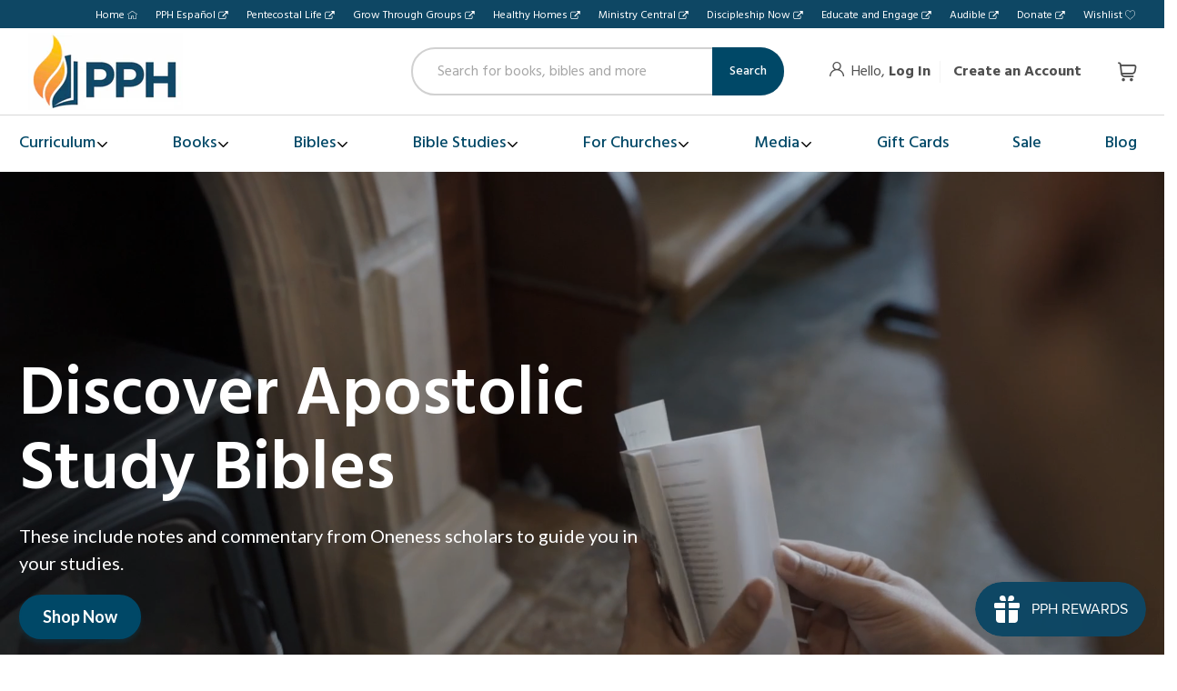

--- FILE ---
content_type: text/html; charset=utf-8
request_url: https://pentecostalpublishing.com/
body_size: 60167
content:
<!doctype html>
<html lang="en">
<head>
  <!-- Global site tag (gtag.js) - Google Analytics -->
<script async src="https://www.googletagmanager.com/gtag/js?id=G-Y40Y6ZCBLH"></script>
<script>
  window.dataLayer = window.dataLayer || [];
  function gtag()
  gtag('js', new Date());
  gtag('config', 'G-Y40Y6ZCBLH');
</script>
  <meta charset="utf-8">
  <meta http-equiv="X-UA-Compatible" content="IE=edge">
  <meta name="viewport" content="width=device-width,initial-scale=1">
  <meta name="theme-color" content="">
  <link rel="canonical" href="https://pentecostalpublishing.com/">

<title>Christian Bookstore &amp; Bibles - Pentecostal Publishing House, UPCI | PPH
  </title>

  
    <meta name="description" content="Grow your faith with Christian books, Bibles, and Apostolic study resources from Pentecostal Publishing House, serving believers and churches worldwide.">
  

  <link rel="stylesheet" href="https://stackpath.bootstrapcdn.com/bootstrap/4.3.1/css/bootstrap.min.css" integrity="sha384-ggOyR0iXCbMQv3Xipma34MD+dH/1fQ784/j6cY/iJTQUOhcWr7x9JvoRxT2MZw1T" crossorigin="anonymous">
  <link rel="preconnect" href="https://fonts.googleapis.com">
  <link rel="preconnect" href="https://fonts.gstatic.com" crossorigin>
  <link href="https://fonts.googleapis.com/css2?family=Hind:wght@300;400;500;600;700&family=Lato:wght@100;300;400;700;900&family=Nunito+Sans:wght@400;800&display=swap" rel="stylesheet"><link rel="shortcut icon" href="//pentecostalpublishing.com/cdn/shop/files/favicon_32x32.png?v=1691178175" type="image/png"><link href="//pentecostalpublishing.com/cdn/shop/t/79/assets/theme.scss.css?v=122025477563752119881763069357" rel="stylesheet" type="text/css" media="all" /><link href="//pentecostalpublishing.com/cdn/shop/t/79/assets/styles.scss.css?v=115766789915020927081750094440" rel="stylesheet" type="text/css" media="all" /><link href="//pentecostalpublishing.com/cdn/shop/t/79/assets/swiper.min.css?v=23992627827200490581730918761" rel="stylesheet" type="text/css" media="all" /><link href="//pentecostalpublishing.com/cdn/shop/t/79/assets/breadcrumbs.scss.css?v=113096762302515603321730918761" rel="stylesheet" type="text/css" media="all" /><link href="//pentecostalpublishing.com/cdn/shop/t/79/assets/upci-font-style.css?v=34243824328393983081730918761" rel="stylesheet" type="text/css" media="all" /><script>!function(){window.ZipifyPages=window.ZipifyPages||{},window.ZipifyPages.analytics={},window.ZipifyPages.currency="USD",window.ZipifyPages.shopDomain="upci-store.myshopify.com",window.ZipifyPages.moneyFormat="${{amount}}",window.ZipifyPages.shopifyOptionsSelector=false,window.ZipifyPages.unitPriceEnabled=false,window.ZipifyPages.alternativeAnalyticsLoading=true,window.ZipifyPages.integrations="recharge".split(","),window.ZipifyPages.crmUrl="https://crms.zipify.com",window.ZipifyPages.isPagesEntity=false,window.ZipifyPages.translations={soldOut:"Sold Out",unavailable:"Unavailable"},window.ZipifyPages.routes={root:"\/",cart:{index:"\/cart",add:"\/cart\/add",change:"\/cart\/change",clear:"\/cart\/clear",update:"\/cart\/update"}};window.ZipifyPages.eventsSubscriptions=[],window.ZipifyPages.on=function(i,a){window.ZipifyPages.eventsSubscriptions.push([i,a])}}();</script><script>(() => {
(()=>{class g{constructor(t={}){this.defaultConfig={sectionIds:[],rootMargin:"0px",onSectionViewed:()=>{},onSectionInteracted:()=>{},minViewTime:500,minVisiblePercentage:30,interactiveSelector:'a, button, input, select, textarea, [role="button"], [tabindex]:not([tabindex="-1"])'},this.config={...this.defaultConfig,...t},this.viewedSections=new Set,this.observer=null,this.viewTimers=new Map,this.init()}init(){document.readyState==="loading"?document.addEventListener("DOMContentLoaded",this.setup.bind(this)):this.setup()}setup(){this.setupObserver(),this.setupGlobalClickTracking()}setupObserver(){const t={root:null,rootMargin:this.config.rootMargin,threshold:[0,.1,.2,.3,.4,.5,.6,.7,.8,.9,1]};this.observer=new IntersectionObserver(e=>{e.forEach(i=>{this.calculateVisibility(i)?this.handleSectionVisible(i.target):this.handleSectionHidden(i.target)})},t),this.config.sectionIds.forEach(e=>{const i=document.getElementById(e);i&&this.observer.observe(i)})}calculateVisibility(t){const e=window.innerHeight,i=window.innerWidth,n=e*i,o=t.boundingClientRect,s=Math.max(0,o.top),c=Math.min(e,o.bottom),d=Math.max(0,o.left),a=Math.min(i,o.right),r=Math.max(0,c-s),l=Math.max(0,a-d)*r,m=n>0?l/n*100:0,h=o.width*o.height,p=h>0?l/h*100:0,S=m>=this.config.minVisiblePercentage,b=p>=80;return S||b}isSectionViewed(t){return this.viewedSections.has(Number(t))}setupGlobalClickTracking(){document.addEventListener("click",t=>{const e=this.findParentTrackedSection(t.target);if(e){const i=this.findInteractiveElement(t.target,e.el);i&&(this.isSectionViewed(e.id)||this.trackSectionView(e.id),this.trackSectionInteract(e.id,i,t))}})}findParentTrackedSection(t){let e=t;for(;e&&e!==document.body;){const i=e.id||e.dataset.zpSectionId,n=i?parseInt(i,10):null;if(n&&!isNaN(n)&&this.config.sectionIds.includes(n))return{el:e,id:n};e=e.parentElement}return null}findInteractiveElement(t,e){let i=t;for(;i&&i!==e;){if(i.matches(this.config.interactiveSelector))return i;i=i.parentElement}return null}trackSectionView(t){this.viewedSections.add(Number(t)),this.config.onSectionViewed(t)}trackSectionInteract(t,e,i){this.config.onSectionInteracted(t,e,i)}handleSectionVisible(t){const e=t.id,i=setTimeout(()=>{this.isSectionViewed(e)||this.trackSectionView(e)},this.config.minViewTime);this.viewTimers.set(e,i)}handleSectionHidden(t){const e=t.id;this.viewTimers.has(e)&&(clearTimeout(this.viewTimers.get(e)),this.viewTimers.delete(e))}addSection(t){if(!this.config.sectionIds.includes(t)){this.config.sectionIds.push(t);const e=document.getElementById(t);e&&this.observer&&this.observer.observe(e)}}}class f{constructor(){this.sectionTracker=new g({onSectionViewed:this.onSectionViewed.bind(this),onSectionInteracted:this.onSectionInteracted.bind(this)}),this.runningSplitTests=[]}getCookie(t){const e=document.cookie.match(new RegExp(`(?:^|; )${t}=([^;]*)`));return e?decodeURIComponent(e[1]):null}setCookie(t,e){let i=`${t}=${encodeURIComponent(e)}; path=/; SameSite=Lax`;location.protocol==="https:"&&(i+="; Secure");const n=new Date;n.setTime(n.getTime()+365*24*60*60*1e3),i+=`; expires=${n.toUTCString()}`,document.cookie=i}pickByWeight(t){const e=Object.entries(t).map(([o,s])=>[Number(o),s]),i=e.reduce((o,[,s])=>o+s,0);let n=Math.random()*i;for(const[o,s]of e){if(n<s)return o;n-=s}return e[e.length-1][0]}render(t){const e=t.blocks,i=t.test,n=i.id,o=`zpSectionSplitTest${n}`;let s=Number(this.getCookie(o));e.some(r=>r.id===s)||(s=this.pickByWeight(i.distribution),this.setCookie(o,s));const c=e.find(r=>r.id===s),d=`sectionSplitTest${c.id}`,a=document.querySelector(`template[data-id="${d}"]`);if(!a){console.error(`Template for split test ${c.id} not found`);return}document.currentScript.parentNode.insertBefore(a.content.cloneNode(!0),document.currentScript),this.runningSplitTests.push({id:n,block:c,templateId:d}),this.initTrackingForSection(c.id)}findSplitTestForSection(t){return this.runningSplitTests.find(e=>e.block.id===Number(t))}initTrackingForSection(t){this.sectionTracker.addSection(t)}onSectionViewed(t){this.trackEvent({sectionId:t,event:"zp_section_viewed"})}onSectionInteracted(t){this.trackEvent({sectionId:t,event:"zp_section_clicked"})}trackEvent({event:t,sectionId:e,payload:i={}}){const n=this.findSplitTestForSection(e);n&&window.Shopify.analytics.publish(t,{...i,sectionId:e,splitTestHash:n.id})}}window.ZipifyPages??={};window.ZipifyPages.SectionSplitTest=new f;})();

})()</script><script>window.performance && window.performance.mark && window.performance.mark('shopify.content_for_header.start');</script><meta name="google-site-verification" content="02zZse_pa90zxh3z6JxhcKTHs90rnvOhDtwYN96VV_4">
<meta name="google-site-verification" content="KKtfBsVtZtYM8UQ10Voe94pDH7FO5XrHFXGGEz2PjS8">
<meta name="google-site-verification" content="_GWZwfMPuQKDUc-gfciZA8vcSb6tuofSbVFto88I6q0">
<meta name="google-site-verification" content="9vxSLp5MkqxNSPULGc8p_BN-Uy-NEukv-RKQTNkH03Y">
<meta name="facebook-domain-verification" content="dz2yk2ssy4lqvkek7mfjc77gkridt6">
<meta id="shopify-digital-wallet" name="shopify-digital-wallet" content="/11771609150/digital_wallets/dialog">
<meta name="shopify-checkout-api-token" content="c85c4586cc4a9df4547d449f5544c016">
<meta id="in-context-paypal-metadata" data-shop-id="11771609150" data-venmo-supported="false" data-environment="production" data-locale="en_US" data-paypal-v4="true" data-currency="USD">
<script async="async" src="/checkouts/internal/preloads.js?locale=en-US"></script>
<link rel="preconnect" href="https://shop.app" crossorigin="anonymous">
<script async="async" src="https://shop.app/checkouts/internal/preloads.js?locale=en-US&shop_id=11771609150" crossorigin="anonymous"></script>
<script id="apple-pay-shop-capabilities" type="application/json">{"shopId":11771609150,"countryCode":"US","currencyCode":"USD","merchantCapabilities":["supports3DS"],"merchantId":"gid:\/\/shopify\/Shop\/11771609150","merchantName":"Pentecostal Publishing House","requiredBillingContactFields":["postalAddress","email","phone"],"requiredShippingContactFields":["postalAddress","email","phone"],"shippingType":"shipping","supportedNetworks":["visa","masterCard","amex","discover","elo","jcb"],"total":{"type":"pending","label":"Pentecostal Publishing House","amount":"1.00"},"shopifyPaymentsEnabled":true,"supportsSubscriptions":true}</script>
<script id="shopify-features" type="application/json">{"accessToken":"c85c4586cc4a9df4547d449f5544c016","betas":["rich-media-storefront-analytics"],"domain":"pentecostalpublishing.com","predictiveSearch":true,"shopId":11771609150,"locale":"en"}</script>
<script>var Shopify = Shopify || {};
Shopify.shop = "upci-store.myshopify.com";
Shopify.locale = "en";
Shopify.currency = {"active":"USD","rate":"1.0"};
Shopify.country = "US";
Shopify.theme = {"name":"Production","id":139326881973,"schema_name":"BlueBolt Starter Theme","schema_version":"1.0.0","theme_store_id":null,"role":"main"};
Shopify.theme.handle = "null";
Shopify.theme.style = {"id":null,"handle":null};
Shopify.cdnHost = "pentecostalpublishing.com/cdn";
Shopify.routes = Shopify.routes || {};
Shopify.routes.root = "/";</script>
<script type="module">!function(o){(o.Shopify=o.Shopify||{}).modules=!0}(window);</script>
<script>!function(o){function n(){var o=[];function n(){o.push(Array.prototype.slice.apply(arguments))}return n.q=o,n}var t=o.Shopify=o.Shopify||{};t.loadFeatures=n(),t.autoloadFeatures=n()}(window);</script>
<script>
  window.ShopifyPay = window.ShopifyPay || {};
  window.ShopifyPay.apiHost = "shop.app\/pay";
  window.ShopifyPay.redirectState = "pending";
</script>
<script id="shop-js-analytics" type="application/json">{"pageType":"index"}</script>
<script defer="defer" async type="module" src="//pentecostalpublishing.com/cdn/shopifycloud/shop-js/modules/v2/client.init-shop-cart-sync_BApSsMSl.en.esm.js"></script>
<script defer="defer" async type="module" src="//pentecostalpublishing.com/cdn/shopifycloud/shop-js/modules/v2/chunk.common_CBoos6YZ.esm.js"></script>
<script type="module">
  await import("//pentecostalpublishing.com/cdn/shopifycloud/shop-js/modules/v2/client.init-shop-cart-sync_BApSsMSl.en.esm.js");
await import("//pentecostalpublishing.com/cdn/shopifycloud/shop-js/modules/v2/chunk.common_CBoos6YZ.esm.js");

  window.Shopify.SignInWithShop?.initShopCartSync?.({"fedCMEnabled":true,"windoidEnabled":true});

</script>
<script>
  window.Shopify = window.Shopify || {};
  if (!window.Shopify.featureAssets) window.Shopify.featureAssets = {};
  window.Shopify.featureAssets['shop-js'] = {"shop-cart-sync":["modules/v2/client.shop-cart-sync_DJczDl9f.en.esm.js","modules/v2/chunk.common_CBoos6YZ.esm.js"],"init-fed-cm":["modules/v2/client.init-fed-cm_BzwGC0Wi.en.esm.js","modules/v2/chunk.common_CBoos6YZ.esm.js"],"init-windoid":["modules/v2/client.init-windoid_BS26ThXS.en.esm.js","modules/v2/chunk.common_CBoos6YZ.esm.js"],"shop-cash-offers":["modules/v2/client.shop-cash-offers_DthCPNIO.en.esm.js","modules/v2/chunk.common_CBoos6YZ.esm.js","modules/v2/chunk.modal_Bu1hFZFC.esm.js"],"shop-button":["modules/v2/client.shop-button_D_JX508o.en.esm.js","modules/v2/chunk.common_CBoos6YZ.esm.js"],"init-shop-email-lookup-coordinator":["modules/v2/client.init-shop-email-lookup-coordinator_DFwWcvrS.en.esm.js","modules/v2/chunk.common_CBoos6YZ.esm.js"],"shop-toast-manager":["modules/v2/client.shop-toast-manager_tEhgP2F9.en.esm.js","modules/v2/chunk.common_CBoos6YZ.esm.js"],"shop-login-button":["modules/v2/client.shop-login-button_DwLgFT0K.en.esm.js","modules/v2/chunk.common_CBoos6YZ.esm.js","modules/v2/chunk.modal_Bu1hFZFC.esm.js"],"avatar":["modules/v2/client.avatar_BTnouDA3.en.esm.js"],"init-shop-cart-sync":["modules/v2/client.init-shop-cart-sync_BApSsMSl.en.esm.js","modules/v2/chunk.common_CBoos6YZ.esm.js"],"pay-button":["modules/v2/client.pay-button_BuNmcIr_.en.esm.js","modules/v2/chunk.common_CBoos6YZ.esm.js"],"init-shop-for-new-customer-accounts":["modules/v2/client.init-shop-for-new-customer-accounts_DrjXSI53.en.esm.js","modules/v2/client.shop-login-button_DwLgFT0K.en.esm.js","modules/v2/chunk.common_CBoos6YZ.esm.js","modules/v2/chunk.modal_Bu1hFZFC.esm.js"],"init-customer-accounts-sign-up":["modules/v2/client.init-customer-accounts-sign-up_TlVCiykN.en.esm.js","modules/v2/client.shop-login-button_DwLgFT0K.en.esm.js","modules/v2/chunk.common_CBoos6YZ.esm.js","modules/v2/chunk.modal_Bu1hFZFC.esm.js"],"shop-follow-button":["modules/v2/client.shop-follow-button_C5D3XtBb.en.esm.js","modules/v2/chunk.common_CBoos6YZ.esm.js","modules/v2/chunk.modal_Bu1hFZFC.esm.js"],"checkout-modal":["modules/v2/client.checkout-modal_8TC_1FUY.en.esm.js","modules/v2/chunk.common_CBoos6YZ.esm.js","modules/v2/chunk.modal_Bu1hFZFC.esm.js"],"init-customer-accounts":["modules/v2/client.init-customer-accounts_C0Oh2ljF.en.esm.js","modules/v2/client.shop-login-button_DwLgFT0K.en.esm.js","modules/v2/chunk.common_CBoos6YZ.esm.js","modules/v2/chunk.modal_Bu1hFZFC.esm.js"],"lead-capture":["modules/v2/client.lead-capture_Cq0gfm7I.en.esm.js","modules/v2/chunk.common_CBoos6YZ.esm.js","modules/v2/chunk.modal_Bu1hFZFC.esm.js"],"shop-login":["modules/v2/client.shop-login_BmtnoEUo.en.esm.js","modules/v2/chunk.common_CBoos6YZ.esm.js","modules/v2/chunk.modal_Bu1hFZFC.esm.js"],"payment-terms":["modules/v2/client.payment-terms_BHOWV7U_.en.esm.js","modules/v2/chunk.common_CBoos6YZ.esm.js","modules/v2/chunk.modal_Bu1hFZFC.esm.js"]};
</script>
<script>(function() {
  var isLoaded = false;
  function asyncLoad() {
    if (isLoaded) return;
    isLoaded = true;
    var urls = ["https:\/\/assets.smartwishlist.webmarked.net\/static\/v6\/smartwishlist.js?shop=upci-store.myshopify.com","https:\/\/sliderapp.hulkapps.com\/assets\/js\/slider.js?shop=upci-store.myshopify.com","https:\/\/static.rechargecdn.com\/assets\/js\/widget.min.js?shop=upci-store.myshopify.com","\/\/cdn.secomapp.com\/promotionpopup\/cdn\/allshops\/upci-store\/1638913071.js?shop=upci-store.myshopify.com","https:\/\/cdnig.addons.business\/embed\/cloud\/upci-store\/cziframeagent.js?v=212104101107\u0026token=pM25222103euqlws\u0026shop=upci-store.myshopify.com","https:\/\/js.smile.io\/v1\/smile-shopify.js?shop=upci-store.myshopify.com","\/\/cdn.shopify.com\/proxy\/d4e2597854f5847f34f5777f5d8c6e98f86b6b08739576a8c3c2965943b841da\/sa-prod.saincserv.com\/i\/notification-TQFGLOIR.js?shop=upci-store.myshopify.com\u0026sp-cache-control=cHVibGljLCBtYXgtYWdlPTkwMA"];
    for (var i = 0; i < urls.length; i++) {
      var s = document.createElement('script');
      s.type = 'text/javascript';
      s.async = true;
      s.src = urls[i];
      var x = document.getElementsByTagName('script')[0];
      x.parentNode.insertBefore(s, x);
    }
  };
  if(window.attachEvent) {
    window.attachEvent('onload', asyncLoad);
  } else {
    window.addEventListener('load', asyncLoad, false);
  }
})();</script>
<script id="__st">var __st={"a":11771609150,"offset":-21600,"reqid":"b34e8f02-b3c7-4352-ad3e-78f4f4fabfff-1768880707","pageurl":"pentecostalpublishing.com\/","u":"5db2b0474ab6","p":"home"};</script>
<script>window.ShopifyPaypalV4VisibilityTracking = true;</script>
<script id="captcha-bootstrap">!function(){'use strict';const t='contact',e='account',n='new_comment',o=[[t,t],['blogs',n],['comments',n],[t,'customer']],c=[[e,'customer_login'],[e,'guest_login'],[e,'recover_customer_password'],[e,'create_customer']],r=t=>t.map((([t,e])=>`form[action*='/${t}']:not([data-nocaptcha='true']) input[name='form_type'][value='${e}']`)).join(','),a=t=>()=>t?[...document.querySelectorAll(t)].map((t=>t.form)):[];function s(){const t=[...o],e=r(t);return a(e)}const i='password',u='form_key',d=['recaptcha-v3-token','g-recaptcha-response','h-captcha-response',i],f=()=>{try{return window.sessionStorage}catch{return}},m='__shopify_v',_=t=>t.elements[u];function p(t,e,n=!1){try{const o=window.sessionStorage,c=JSON.parse(o.getItem(e)),{data:r}=function(t){const{data:e,action:n}=t;return t[m]||n?{data:e,action:n}:{data:t,action:n}}(c);for(const[e,n]of Object.entries(r))t.elements[e]&&(t.elements[e].value=n);n&&o.removeItem(e)}catch(o){console.error('form repopulation failed',{error:o})}}const l='form_type',E='cptcha';function T(t){t.dataset[E]=!0}const w=window,h=w.document,L='Shopify',v='ce_forms',y='captcha';let A=!1;((t,e)=>{const n=(g='f06e6c50-85a8-45c8-87d0-21a2b65856fe',I='https://cdn.shopify.com/shopifycloud/storefront-forms-hcaptcha/ce_storefront_forms_captcha_hcaptcha.v1.5.2.iife.js',D={infoText:'Protected by hCaptcha',privacyText:'Privacy',termsText:'Terms'},(t,e,n)=>{const o=w[L][v],c=o.bindForm;if(c)return c(t,g,e,D).then(n);var r;o.q.push([[t,g,e,D],n]),r=I,A||(h.body.append(Object.assign(h.createElement('script'),{id:'captcha-provider',async:!0,src:r})),A=!0)});var g,I,D;w[L]=w[L]||{},w[L][v]=w[L][v]||{},w[L][v].q=[],w[L][y]=w[L][y]||{},w[L][y].protect=function(t,e){n(t,void 0,e),T(t)},Object.freeze(w[L][y]),function(t,e,n,w,h,L){const[v,y,A,g]=function(t,e,n){const i=e?o:[],u=t?c:[],d=[...i,...u],f=r(d),m=r(i),_=r(d.filter((([t,e])=>n.includes(e))));return[a(f),a(m),a(_),s()]}(w,h,L),I=t=>{const e=t.target;return e instanceof HTMLFormElement?e:e&&e.form},D=t=>v().includes(t);t.addEventListener('submit',(t=>{const e=I(t);if(!e)return;const n=D(e)&&!e.dataset.hcaptchaBound&&!e.dataset.recaptchaBound,o=_(e),c=g().includes(e)&&(!o||!o.value);(n||c)&&t.preventDefault(),c&&!n&&(function(t){try{if(!f())return;!function(t){const e=f();if(!e)return;const n=_(t);if(!n)return;const o=n.value;o&&e.removeItem(o)}(t);const e=Array.from(Array(32),(()=>Math.random().toString(36)[2])).join('');!function(t,e){_(t)||t.append(Object.assign(document.createElement('input'),{type:'hidden',name:u})),t.elements[u].value=e}(t,e),function(t,e){const n=f();if(!n)return;const o=[...t.querySelectorAll(`input[type='${i}']`)].map((({name:t})=>t)),c=[...d,...o],r={};for(const[a,s]of new FormData(t).entries())c.includes(a)||(r[a]=s);n.setItem(e,JSON.stringify({[m]:1,action:t.action,data:r}))}(t,e)}catch(e){console.error('failed to persist form',e)}}(e),e.submit())}));const S=(t,e)=>{t&&!t.dataset[E]&&(n(t,e.some((e=>e===t))),T(t))};for(const o of['focusin','change'])t.addEventListener(o,(t=>{const e=I(t);D(e)&&S(e,y())}));const B=e.get('form_key'),M=e.get(l),P=B&&M;t.addEventListener('DOMContentLoaded',(()=>{const t=y();if(P)for(const e of t)e.elements[l].value===M&&p(e,B);[...new Set([...A(),...v().filter((t=>'true'===t.dataset.shopifyCaptcha))])].forEach((e=>S(e,t)))}))}(h,new URLSearchParams(w.location.search),n,t,e,['guest_login'])})(!0,!0)}();</script>
<script integrity="sha256-4kQ18oKyAcykRKYeNunJcIwy7WH5gtpwJnB7kiuLZ1E=" data-source-attribution="shopify.loadfeatures" defer="defer" src="//pentecostalpublishing.com/cdn/shopifycloud/storefront/assets/storefront/load_feature-a0a9edcb.js" crossorigin="anonymous"></script>
<script crossorigin="anonymous" defer="defer" src="//pentecostalpublishing.com/cdn/shopifycloud/storefront/assets/shopify_pay/storefront-65b4c6d7.js?v=20250812"></script>
<script data-source-attribution="shopify.dynamic_checkout.dynamic.init">var Shopify=Shopify||{};Shopify.PaymentButton=Shopify.PaymentButton||{isStorefrontPortableWallets:!0,init:function(){window.Shopify.PaymentButton.init=function(){};var t=document.createElement("script");t.src="https://pentecostalpublishing.com/cdn/shopifycloud/portable-wallets/latest/portable-wallets.en.js",t.type="module",document.head.appendChild(t)}};
</script>
<script data-source-attribution="shopify.dynamic_checkout.buyer_consent">
  function portableWalletsHideBuyerConsent(e){var t=document.getElementById("shopify-buyer-consent"),n=document.getElementById("shopify-subscription-policy-button");t&&n&&(t.classList.add("hidden"),t.setAttribute("aria-hidden","true"),n.removeEventListener("click",e))}function portableWalletsShowBuyerConsent(e){var t=document.getElementById("shopify-buyer-consent"),n=document.getElementById("shopify-subscription-policy-button");t&&n&&(t.classList.remove("hidden"),t.removeAttribute("aria-hidden"),n.addEventListener("click",e))}window.Shopify?.PaymentButton&&(window.Shopify.PaymentButton.hideBuyerConsent=portableWalletsHideBuyerConsent,window.Shopify.PaymentButton.showBuyerConsent=portableWalletsShowBuyerConsent);
</script>
<script data-source-attribution="shopify.dynamic_checkout.cart.bootstrap">document.addEventListener("DOMContentLoaded",(function(){function t(){return document.querySelector("shopify-accelerated-checkout-cart, shopify-accelerated-checkout")}if(t())Shopify.PaymentButton.init();else{new MutationObserver((function(e,n){t()&&(Shopify.PaymentButton.init(),n.disconnect())})).observe(document.body,{childList:!0,subtree:!0})}}));
</script>
<script id='scb4127' type='text/javascript' async='' src='https://pentecostalpublishing.com/cdn/shopifycloud/privacy-banner/storefront-banner.js'></script><link id="shopify-accelerated-checkout-styles" rel="stylesheet" media="screen" href="https://pentecostalpublishing.com/cdn/shopifycloud/portable-wallets/latest/accelerated-checkout-backwards-compat.css" crossorigin="anonymous">
<style id="shopify-accelerated-checkout-cart">
        #shopify-buyer-consent {
  margin-top: 1em;
  display: inline-block;
  width: 100%;
}

#shopify-buyer-consent.hidden {
  display: none;
}

#shopify-subscription-policy-button {
  background: none;
  border: none;
  padding: 0;
  text-decoration: underline;
  font-size: inherit;
  cursor: pointer;
}

#shopify-subscription-policy-button::before {
  box-shadow: none;
}

      </style>

<script>window.performance && window.performance.mark && window.performance.mark('shopify.content_for_header.end');</script>
  <!--begin-bc-sf-filter-css-->
  <link href="//pentecostalpublishing.com/cdn/shop/t/79/assets/bc-sf-filter.scss.css?v=182451853088734042331750094440" rel="stylesheet" type="text/css" media="all" />


<!-- Start Widgets Slider CSS --><!-- End Widgets Slider CSS -->

  <!--end-bc-sf-filter-css-->

  <style>
    .snize-ac-results{
      display: none !important;
    }
  </style>

  <script src="https://ajax.googleapis.com/ajax/libs/jquery/3.4.1/jquery.min.js"></script>
  <script src="//pentecostalpublishing.com/cdn/shop/t/79/assets/swiper.min.js?v=174136711159560031391730918761" type="text/javascript"></script>
  <script src="//pentecostalpublishing.com/cdn/shopifycloud/storefront/assets/themes_support/api.jquery-7ab1a3a4.js" type="text/javascript"></script><script src="//pentecostalpublishing.com/cdn/shop/t/79/assets/custom.js?v=88448265841166125491730918761" defer="defer"></script>

<link rel="stylesheet" href="//pentecostalpublishing.com/cdn/shop/t/79/assets/sca-pp.css?v=26248894406678077071730918761">
 <script>
  
	SCAPPLive = {};
  
  SCAPPShop = {};
    
  </script>
<script src="//pentecostalpublishing.com/cdn/shop/t/79/assets/sca-pp-initial.js?v=126876930112160384401730918761" type="text/javascript"></script>
  

<!-- Facebook Pixel Code -->
<script>
!function(f,b,e,v,n,t,s)
{if(f.fbq)return;n=f.fbq=function(){n.callMethod?
n.callMethod.apply(n,arguments):n.queue.push(arguments)};
if(!f._fbq)f._fbq=n;n.push=n;n.loaded=!0;n.version='2.0';
n.queue=[];t=b.createElement(e);t.async=!0;
t.src=v;s=b.getElementsByTagName(e)[0];
s.parentNode.insertBefore(t,s)}(window, document,'script',
'https://connect.facebook.net/en_US/fbevents.js');
fbq('init', '352831315869456');
fbq('track', 'PageView');
</script>
<noscript><img height="1" width="1" style="display:none"
src="https://www.facebook.com/tr?id=352831315869456&ev=PageView&noscript=1"
/></noscript>
<!-- End Facebook Pixel Code -->

  <!-- Hotjar Tracking Code for https://pentecostalpublishing.com/ -->
<script>
    (function(h,o,t,j,a,r){
        h.hj=h.hj||function(){(h.hj.q=h.hj.q||[]).push(arguments)};
        h._hjSettings={hjid:2983743,hjsv:6};
        a=o.getElementsByTagName('head')[0];
        r=o.createElement('script');r.async=1;
        r.src=t+h._hjSettings.hjid+j+h._hjSettings.hjsv;
        a.appendChild(r);
    })(window,document,'https://static.hotjar.com/c/hotjar-','.js?sv=');
</script>
<div class="overlay"></div>
  <!-- End Hotjar Tracking Code -->

        <script data-veeper> var Veeper = { 
            shopify: {pageType: "index" ,shopName: "Pentecostal Publishing House" ,shopDomain: "pentecostalpublishing.com" ,permanentShopDomain: "upci-store.myshopify.com" ,customerId: null ,productId: null ,currencySymbol: "$" }, 
            app: {checkout:{path:null,properties:null},installed:true},
            block: {
                storefront: 2.0,
                cart: {"gap":8,"size":14,"show":false,"weight":400,"label":"Discount on checkout","alignment":"flex-end","text_color":"#000","discount_color":"#e41937"},
                product: {"show":false,"padding":8,"alignment":"flex-start","background":"#ffffff","border_color":"#ffffff","border_width":1,"border_radius":0,"margin_top":8,"margin_left":0,"margin_right":0,"margin_bottom":8,"text_size":14,"text_color":"#000","text_weight":400,"discount_size":14,"discount_color":"#e41937","discount_weight":400,"text_before":"Add to Cart to save"}
            } 
        }</script>
        <script data-campaign>
var veeper_campaign = {
    selector: {
        show_cart: true,
        cart_bubble: '#cart-icon-bubble',
        product:{
            regular:".price__regular .price-item.price-item--regular, .product-block--price .product__price--compare",
            sale: ".price__sale .price-item.price-item--sale, .product-block--price .on-sale, .product-block--price [data-product-price]",
            compare:".price__sale .price-item.price-item--regular, .product-block--price .product__price-savings "
        },
        collection:{
            regular: ".price__regular .price-item.price-item--regular, .grid-product__price .grid-product__price--original",
            sale: ".price__sale .price-item.price-item--sale, .grid-product__price .grid-product__price--sale",
            compare: ".price__sale .price-item.price-item--regular",
        },
        cart: {
            price: ".cart-item .cart-item__details div.product-option, .cart__price [data-cart-item-regular-price-group] [data-cart-item-regular-price]",
            total: ".cart-item .cart-item__totals.small-hide .price.price-end, .cart__final-price [data-cart-item-final-price-group] [data-cart-item-final-price]",
            subtotal:".totals .totals__subtotal-value, .cart-subtotal__price[data-cart-subtotal]"
        },
        drawer:{
            price: ".cart-item .cart-item__details div.product-option, .cart__price [data-cart-item-regular-price-group] [data-cart-item-regular-price]",
            total: ".cart-item .cart-item__totals .price.price--end, .cart__final-price [data-cart-item-final-price-group] [data-cart-item-final-price]",
            subtotal:".totals .totals__subtotal-value, .cart-subtotal__price[data-cart-subtotal]"
        }
    },
    money_format:"${{amount}} USD",
    page_type: "index",
    cart_type: "",
    variant: "",
    product: null ,
    collection: null ,
    campaigns: {}
}
</script>
    <!-- BEGIN app block: shopify://apps/boost-ai-search-filter/blocks/instant-search-app-embedded/7fc998ae-a150-4367-bab8-505d8a4503f7 --><script type="text/javascript">(function a(){!window.boostWidgetIntegration&&(window.boostWidgetIntegration={});const b=window.boostWidgetIntegration;!b.taeSettings&&(b.taeSettings={});const c=b.taeSettings;c.instantSearch={enabled:!0}})()</script><!-- END app block --><!-- BEGIN app block: shopify://apps/klaviyo-email-marketing-sms/blocks/klaviyo-onsite-embed/2632fe16-c075-4321-a88b-50b567f42507 -->












  <script async src="https://static.klaviyo.com/onsite/js/XurbKi/klaviyo.js?company_id=XurbKi"></script>
  <script>!function(){if(!window.klaviyo){window._klOnsite=window._klOnsite||[];try{window.klaviyo=new Proxy({},{get:function(n,i){return"push"===i?function(){var n;(n=window._klOnsite).push.apply(n,arguments)}:function(){for(var n=arguments.length,o=new Array(n),w=0;w<n;w++)o[w]=arguments[w];var t="function"==typeof o[o.length-1]?o.pop():void 0,e=new Promise((function(n){window._klOnsite.push([i].concat(o,[function(i){t&&t(i),n(i)}]))}));return e}}})}catch(n){window.klaviyo=window.klaviyo||[],window.klaviyo.push=function(){var n;(n=window._klOnsite).push.apply(n,arguments)}}}}();</script>

  




  <script>
    window.klaviyoReviewsProductDesignMode = false
  </script>







<!-- END app block --><!-- BEGIN app block: shopify://apps/gift-card-hero-all-in-one/blocks/app-embed/57babc6a-ae2b-46cf-b565-dd8395b0276b --><!-- BEGIN app snippet: gift-hero-snippet -->

<script async>
  (function() {
    window.ScCommon = {
      shop: {
        moneyFormat: window?.GiftCardHeroCustom?.moneyFormat || '${{amount}}',
        customer: null,
      },
    };
    
      window.GiftCardHero = {
        common: {
          translations: {
            preview: 'Preview',
            mycards: 'My Gift Cards',
            account: 'Account',
            details: 'Details',
            noRegisteredCards: 'No registered gift cards',
            checkBalance: 'Check the balance',
            customAmount: 'Custom',
            giftCard: 'Gift card',
            expiresOn: 'Expires on {{ expiry }}',
          },
        },
        shop: {
          items: [],
          currency: 'USD',
          mainCurrency: 'USD',
        },
        balance: {
          design: {"checkerBtnBg":"#8533fc","checkerBtnColor":"#ffffff","checkerModalBorderRadius":5,"checkerButtonBorderRadius":36,"checkerModalBg":"#ffffff","bubbleBg":"#ffce33","bubbleColor":"#0D0D2A","bubbleBorderRadius":5,"textColor":"#000000","inputBg":"#ffffff","inputBorderRadius":2,"inputBorderColor":"#acacac","inputColor":"#000000","submitBg":"#000000","submitBorder":"#000000","submitBorderRadius":2,"submitColor":"#ffffff","findBtnBg":"#4e63df","findBtnBorder":"#4e63df","findBtnColor":"#ffffff","fintBtnRadius":6,"progressBg":"#d5dae3","progressRadius":10,"applyBg":"#D4D8EF","applyColor":"#242445","applyRadius":6},
          translations: {
            'en': {"checkerBtnText":"GIFT CARD BALANCE CHECK","inputLabel":"Redeem or check balance of gift cards","submitLabel":"Check","placeholder":"Enter your gift code here","more":"Find products at a similar price","cartSubotal":"Cart subtotal: ","usedBalance":"Applied balance:","unusedBalance":"Unapplied balance:","cardBalance":"Gift card balance","apply":"Apply balance to a cart"} || {"checkerBtnText":"GIFT CARD BALANCE CHECK","inputLabel":"Redeem or check balance of gift cards","submitLabel":"Check","placeholder":"Enter your gift code here","more":"Find products at a similar price","cartSubotal":"Cart subtotal: ","usedBalance":"Applied balance:","unusedBalance":"Unapplied balance:","cardBalance":"Gift card balance","apply":"Apply balance to a cart"},
          },
        },
        settings: {"balance":{"enabled":false,"recommendProducts":true,"showProgressCart":true,"showBubble":true,"showProgressTime":"4","allowApply":true,"showProgress":true,"allowMultiple":true,"showWidget":"5","title":"Gift card balance check","beforeText":"\u003cp\u003eNot sure how much let on your gift card? Enter you gift card number in the input field below in order to check your gift card balance.\u003c\/p\u003e","afterText":"\u003ch3\u003e\u003cstrong\u003eAdditional information\u003c\/strong\u003e\u003c\/h3\u003e\u003cul\u003e\u003cli\u003eYou may apply your gift card at a checkout page.\u003c\/li\u003e\u003cli\u003eYou may use your gift card multiple times if your gift card has a remaining balance.\u003c\/li\u003e\u003cli\u003eYou may apply multiple gift cards at a checkout page.\u003c\/li\u003e\u003cli\u003eYou can't use a gift card to buy another gift card.\u003c\/li\u003e\u003c\/ul\u003e\u003cp\u003e\u003cbr\u003e\u003c\/p\u003e\u003cp style=\"text-align: right; font-size: 0.9em;\" class=\"sc-powered-by\"\u003ePowered by \u003cspan\u003e\u003ca href=\"https:\/\/apps.shopify.com\/gift-card-hero\" target=\"_blank\"\u003eShopify Gift Card Hero App\u003c\/a\u003e\u003c\/span\u003e\u003c\/p\u003e","version":"v2"}},
        isGiftProduct: false,
        productId: null,
        img: '',
        options: null,
        hideMyGiftcards: false,
        giftcards: true,
      };
    
    
    if (!window?.ScCommon?.customer) {
      sessionStorage.removeItem('giftcard:hero:customer');
    }
    
  })();
</script>


<!-- END app snippet -->






  
  <script
    src="https://cdn.shopify.com/extensions/019bd262-ff38-7016-aa0a-0b371ed9ce92/giftcard-hero-441/assets/storefront.min.js"
    defer
    data-cmp-ignore
    data-cmp-ab="2"
    data-cookieconsent="ignore"></script>
  





<!-- END app block --><!-- BEGIN app block: shopify://apps/boost-ai-search-filter/blocks/boost-sd-ssr/7fc998ae-a150-4367-bab8-505d8a4503f7 --><script type="text/javascript">"use strict";(()=>{var __typeError=msg=>{throw TypeError(msg)};var __accessCheck=(obj,member,msg)=>member.has(obj)||__typeError("Cannot "+msg);var __privateGet=(obj,member,getter)=>(__accessCheck(obj,member,"read from private field"),getter?getter.call(obj):member.get(obj));var __privateAdd=(obj,member,value)=>member.has(obj)?__typeError("Cannot add the same private member more than once"):member instanceof WeakSet?member.add(obj):member.set(obj,value);var __privateSet=(obj,member,value,setter)=>(__accessCheck(obj,member,"write to private field"),setter?setter.call(obj,value):member.set(obj,value),value);var __privateMethod=(obj,member,method)=>(__accessCheck(obj,member,"access private method"),method);function mergeDeepMutate(target,...sources){if(!target)return target;if(sources.length===0)return target;const isObject=obj=>!!obj&&typeof obj==="object";const isPlainObject=obj=>{if(!isObject(obj))return false;const proto=Object.getPrototypeOf(obj);return proto===Object.prototype||proto===null};for(const source of sources){if(!source)continue;for(const key in source){const sourceValue=source[key];if(!(key in target)){target[key]=sourceValue;continue}const targetValue=target[key];if(Array.isArray(targetValue)&&Array.isArray(sourceValue)){target[key]=targetValue.concat(...sourceValue)}else if(isPlainObject(targetValue)&&isPlainObject(sourceValue)){target[key]=mergeDeepMutate(targetValue,sourceValue)}else{target[key]=sourceValue}}}return target}var _config,_dataObjects,_modules,_cachedModulesByConstructor,_status,_cachedEventListeners,_registryBlockListeners,_readyListeners,_blocks,_Application_instances,extendAppConfigFromModules_fn,extendAppConfigFromGlobalVariables_fn,initializeDataObjects_fn,resetBlocks_fn,loadModuleEventListeners_fn;var Application=class{constructor(config,dataObjects){__privateAdd(this,_Application_instances);__privateAdd(this,_config);__privateAdd(this,_dataObjects);__privateAdd(this,_modules,[]);__privateAdd(this,_cachedModulesByConstructor,new Map);__privateAdd(this,_status,"created");__privateAdd(this,_cachedEventListeners,{});__privateAdd(this,_registryBlockListeners,[]);__privateAdd(this,_readyListeners,[]);this.mode="production";this.logLevel=1;__privateAdd(this,_blocks,{});const boostWidgetIntegration=window.boostWidgetIntegration;__privateSet(this,_config,config||{logLevel:boostWidgetIntegration?.config?.logLevel,env:"production"});this.logLevel=__privateGet(this,_config).logLevel??(this.mode==="production"?2:this.logLevel);if(__privateGet(this,_config).logLevel==null){__privateGet(this,_config).logLevel=this.logLevel}__privateSet(this,_dataObjects,dataObjects||{});this.logger={debug:(...args)=>{if(this.logLevel<=0){console.debug("Boost > [DEBUG] ",...args)}},info:(...args)=>{if(this.logLevel<=1){console.info("Boost > [INFO] ",...args)}},warn:(...args)=>{if(this.logLevel<=2){console.warn("Boost > [WARN] ",...args)}},error:(...args)=>{if(this.logLevel<=3){console.error("Boost > [ERROR] ",...args)}}}}get blocks(){return __privateGet(this,_blocks)}get config(){return __privateGet(this,_config)}get dataObjects(){return __privateGet(this,_dataObjects)}get status(){return __privateGet(this,_status)}get modules(){return __privateGet(this,_modules)}bootstrap(){if(__privateGet(this,_status)==="bootstrapped"){this.logger.warn("Application already bootstrapped");return}if(__privateGet(this,_status)==="started"){this.logger.warn("Application already started");return}__privateMethod(this,_Application_instances,loadModuleEventListeners_fn).call(this);this.dispatchLifecycleEvent({name:"onBeforeAppBootstrap",payload:null});if(__privateGet(this,_config)?.customization?.app?.onBootstrap){__privateGet(this,_config).customization.app.onBootstrap(this)}__privateMethod(this,_Application_instances,extendAppConfigFromModules_fn).call(this);__privateMethod(this,_Application_instances,extendAppConfigFromGlobalVariables_fn).call(this);__privateMethod(this,_Application_instances,initializeDataObjects_fn).call(this);this.assignGlobalVariables();__privateSet(this,_status,"bootstrapped");this.dispatchLifecycleEvent({name:"onAppBootstrap",payload:null})}async initModules(){await Promise.all(__privateGet(this,_modules).map(async module=>{if(!module.shouldInit()){this.logger.info("Module not initialized",module.constructor.name,"shouldInit returned false");return}module.onBeforeModuleInit?.();this.dispatchLifecycleEvent({name:"onBeforeModuleInit",payload:{module}});this.logger.info(`Initializing ${module.constructor.name} module`);try{await module.init();this.dispatchLifecycleEvent({name:"onModuleInit",payload:{module}})}catch(error){this.logger.error(`Error initializing module ${module.constructor.name}:`,error);this.dispatchLifecycleEvent({name:"onModuleError",payload:{module,error:error instanceof Error?error:new Error(String(error))}})}}))}getModule(constructor){const module=__privateGet(this,_cachedModulesByConstructor).get(constructor);if(module&&!module.shouldInit()){return void 0}return module}getModuleByName(name){const module=__privateGet(this,_modules).find(mod=>{const ModuleClass=mod.constructor;return ModuleClass.moduleName===name});if(module&&!module.shouldInit()){return void 0}return module}registerBlock(block){if(!block.id){this.logger.error("Block id is required");return}const blockId=block.id;if(__privateGet(this,_blocks)[blockId]){this.logger.error(`Block with id ${blockId} already exists`);return}__privateGet(this,_blocks)[blockId]=block;if(window.boostWidgetIntegration.blocks){window.boostWidgetIntegration.blocks[blockId]=block}this.dispatchLifecycleEvent({name:"onRegisterBlock",payload:{block}});__privateGet(this,_registryBlockListeners).forEach(listener=>{try{listener(block)}catch(error){this.logger.error("Error in registry block listener:",error)}})}addRegistryBlockListener(listener){__privateGet(this,_registryBlockListeners).push(listener);Object.values(__privateGet(this,_blocks)).forEach(block=>{try{listener(block)}catch(error){this.logger.error("Error in registry block listener for existing block:",error)}})}removeRegistryBlockListener(listener){const index=__privateGet(this,_registryBlockListeners).indexOf(listener);if(index>-1){__privateGet(this,_registryBlockListeners).splice(index,1)}}onReady(handler){if(__privateGet(this,_status)==="started"){try{handler()}catch(error){this.logger.error("Error in ready handler:",error)}}else{__privateGet(this,_readyListeners).push(handler)}}assignGlobalVariables(){if(!window.boostWidgetIntegration){window.boostWidgetIntegration={}}Object.assign(window.boostWidgetIntegration,{TAEApp:this,config:this.config,dataObjects:__privateGet(this,_dataObjects),blocks:this.blocks})}async start(){this.logger.info("Application starting");this.bootstrap();this.dispatchLifecycleEvent({name:"onBeforeAppStart",payload:null});await this.initModules();__privateSet(this,_status,"started");this.dispatchLifecycleEvent({name:"onAppStart",payload:null});__privateGet(this,_readyListeners).forEach(listener=>{try{listener()}catch(error){this.logger.error("Error in ready listener:",error)}});if(__privateGet(this,_config)?.customization?.app?.onStart){__privateGet(this,_config).customization.app.onStart(this)}}destroy(){if(__privateGet(this,_status)!=="started"){this.logger.warn("Application not started yet");return}__privateGet(this,_modules).forEach(module=>{this.dispatchLifecycleEvent({name:"onModuleDestroy",payload:{module}});module.destroy()});__privateSet(this,_modules,[]);__privateMethod(this,_Application_instances,resetBlocks_fn).call(this);__privateSet(this,_status,"destroyed");this.dispatchLifecycleEvent({name:"onAppDestroy",payload:null})}setLogLevel(level){this.logLevel=level;this.updateConfig({logLevel:level})}loadModule(ModuleConstructor){if(!ModuleConstructor){return this}const app=this;const moduleInstance=new ModuleConstructor(app);if(__privateGet(app,_cachedModulesByConstructor).has(ModuleConstructor)){this.logger.warn(`Module ${ModuleConstructor.name} already loaded`);return app}__privateGet(this,_modules).push(moduleInstance);__privateGet(this,_cachedModulesByConstructor).set(ModuleConstructor,moduleInstance);this.logger.info(`Module ${ModuleConstructor.name} already loaded`);return app}updateConfig(newConfig){if(typeof newConfig==="function"){__privateSet(this,_config,newConfig(__privateGet(this,_config)))}else{mergeDeepMutate(__privateGet(this,_config),newConfig)}return this.config}dispatchLifecycleEvent(event){switch(event.name){case"onBeforeAppBootstrap":this.triggerEvent("onBeforeAppBootstrap",event);break;case"onAppBootstrap":this.logger.info("Application bootstrapped");this.triggerEvent("onAppBootstrap",event);break;case"onBeforeModuleInit":this.triggerEvent("onBeforeModuleInit",event);break;case"onModuleInit":this.logger.info(`Module ${event.payload.module.constructor.name} initialized`);this.triggerEvent("onModuleInit",event);break;case"onModuleDestroy":this.logger.info(`Module ${event.payload.module.constructor.name} destroyed`);this.triggerEvent("onModuleDestroy",event);break;case"onBeforeAppStart":this.triggerEvent("onBeforeAppStart",event);break;case"onAppStart":this.logger.info("Application started");this.triggerEvent("onAppStart",event);break;case"onAppDestroy":this.logger.info("Application destroyed");this.triggerEvent("onAppDestroy",event);break;case"onAppError":this.logger.error("Application error",event.payload.error);this.triggerEvent("onAppError",event);break;case"onModuleError":this.logger.error("Module error",event.payload.module.constructor.name,event.payload.error);this.triggerEvent("onModuleError",event);break;case"onRegisterBlock":this.logger.info(`Block registered with id: ${event.payload.block.id}`);this.triggerEvent("onRegisterBlock",event);break;default:this.logger.warn("Unknown lifecycle event",event);break}}triggerEvent(eventName,event){const eventListeners=__privateGet(this,_cachedEventListeners)[eventName];if(eventListeners){eventListeners.forEach(listener=>{try{if(eventName==="onRegisterBlock"&&event.payload&&"block"in event.payload){listener(event.payload.block)}else{listener(event)}}catch(error){this.logger.error(`Error in event listener for ${eventName}:`,error,"Event data:",event)}})}}};_config=new WeakMap;_dataObjects=new WeakMap;_modules=new WeakMap;_cachedModulesByConstructor=new WeakMap;_status=new WeakMap;_cachedEventListeners=new WeakMap;_registryBlockListeners=new WeakMap;_readyListeners=new WeakMap;_blocks=new WeakMap;_Application_instances=new WeakSet;extendAppConfigFromModules_fn=function(){__privateGet(this,_modules).forEach(module=>{const extendAppConfig=module.extendAppConfig;if(extendAppConfig){mergeDeepMutate(__privateGet(this,_config),extendAppConfig)}})};extendAppConfigFromGlobalVariables_fn=function(){const initializedGlobalConfig=window.boostWidgetIntegration?.config;if(initializedGlobalConfig){mergeDeepMutate(__privateGet(this,_config),initializedGlobalConfig)}};initializeDataObjects_fn=function(){__privateGet(this,_modules).forEach(module=>{const dataObject=module.dataObject;if(dataObject){mergeDeepMutate(__privateGet(this,_dataObjects),dataObject)}})};resetBlocks_fn=function(){this.logger.info("Resetting all blocks");__privateSet(this,_blocks,{})};loadModuleEventListeners_fn=function(){__privateSet(this,_cachedEventListeners,{});const eventNames=["onBeforeAppBootstrap","onAppBootstrap","onModuleInit","onModuleDestroy","onBeforeAppStart","onAppStart","onAppDestroy","onAppError","onModuleError","onRegisterBlock"];__privateGet(this,_modules).forEach(module=>{eventNames.forEach(eventName=>{const eventListener=(...args)=>{if(this.status==="bootstrapped"||this.status==="started"){if(!module.shouldInit())return}return module[eventName]?.(...args)};if(typeof eventListener==="function"){if(!__privateGet(this,_cachedEventListeners)[eventName]){__privateGet(this,_cachedEventListeners)[eventName]=[]}if(eventName==="onRegisterBlock"){__privateGet(this,_cachedEventListeners)[eventName]?.push((block=>{eventListener.call(module,block)}))}else{__privateGet(this,_cachedEventListeners)[eventName]?.push(eventListener.bind(module))}}})})};var _app;var Module=class{constructor(app){__privateAdd(this,_app);__privateSet(this,_app,app)}shouldInit(){return true}destroy(){__privateSet(this,_app,void 0)}init(){}get app(){if(!__privateGet(this,_app)){throw new Error("Module not initialized")}return Object.freeze(__privateGet(this,_app))}get extendAppConfig(){return{}}get dataObject(){return{}}};_app=new WeakMap;var _boostTAEApp;var BoostTAEAppModule=class extends Module{constructor(){super(...arguments);__privateAdd(this,_boostTAEApp,null)}get TAEApp(){const boostTAE=getBoostTAE();if(!boostTAE){throw new Error("Boost TAE is not initialized")}__privateSet(this,_boostTAEApp,boostTAE);return __privateGet(this,_boostTAEApp)}get TAEAppConfig(){return this.TAEApp.config}get TAEAppDataObjects(){return this.TAEApp.dataObjects}};_boostTAEApp=new WeakMap;var AdditionalElement=class extends BoostTAEAppModule{get extendAppConfig(){return {additionalElementSettings:Object.assign(
        {
          
        }, {"customSortingList":"relevance|best-selling|manual|price-ascending|price-descending|title-ascending|title-descending|created-descending|created-ascending","enableCollectionSearch":false})};}};AdditionalElement.moduleName="AdditionalElement";function getShortenToFullParamMap(){const shortenUrlParamList=getBoostTAE().config?.filterSettings?.shortenUrlParamList;const map={};if(!Array.isArray(shortenUrlParamList)){return map}shortenUrlParamList.forEach(item=>{if(typeof item!=="string")return;const idx=item.lastIndexOf(":");if(idx===-1)return;const full=item.slice(0,idx).trim();const short=item.slice(idx+1).trim();if(full.length>0&&short.length>0){map[short]=full}});return map}function generateUUID(){return "xxxxxxxx-xxxx-xxxx-xxxx-xxxxxxxxxxxx".replace(/[x]/g,function(){const r=Math.random()*16|0;return r.toString(16)});}function getQueryParamByKey(key){const urlParams=new URLSearchParams(window.location.search);return urlParams.get(key)}function convertValueRequestStockStatus(v){if(typeof v==="string"){if(v==="out-of-stock")return false;return true}if(Array.isArray(v)){return v.map(_v=>{if(_v==="out-of-stock"){return false}return true})}return false}function isMobileWidth(){return window.innerWidth<576}function isTabletPortraitMaxWidth(){return window.innerWidth<991}function detectDeviceByWidth(){let result="";if(isMobileWidth()){result+="mobile|"}else{result=result.replace("mobile|","")}if(isTabletPortraitMaxWidth()){result+="tablet_portrait_max"}else{result=result.replace("tablet_portrait_max","")}return result}function getSortBy(){const{generalSettings:{collection_id=0,page="collection",default_sort_by:defaultSortBy}={},additionalElementSettings:{default_sort_order:defaultSortOrder={},customSortingList}={}}=getBoostTAE().config;const defaultSortingList=["relevance","best-selling","manual","title-ascending","title-descending","price-ascending","price-descending","created-ascending","created-descending"];const sortQueryKey=getQueryParamByKey("sort");const sortingList=customSortingList?customSortingList.split("|"):defaultSortingList;if(sortQueryKey&&sortingList.includes(sortQueryKey))return sortQueryKey;const searchPage=page==="search";const collectionPage=page==="collection";if(searchPage)sortingList.splice(sortingList.indexOf("manual"),1);const{all,search}=defaultSortOrder;if(collectionPage){if(collection_id in defaultSortOrder){return defaultSortOrder[collection_id]}else if(all){return all}else if(defaultSortBy){return defaultSortBy}}else if(searchPage){return search||"relevance"}return""}var addParamsLocale=(params={})=>{params.return_all_currency_fields=false;return{...params,currency_rate:window.Shopify?.currency?.rate,currency:window.Shopify?.currency?.active,country:window.Shopify?.country}};var getLocalStorage=key=>{try{const value=localStorage.getItem(key);if(value)return JSON.parse(value);return null}catch{return null}};var setLocalStorage=(key,value)=>{try{localStorage.setItem(key,JSON.stringify(value))}catch(error){getBoostTAE().logger.error("Error setLocalStorage",error)}};var removeLocalStorage=key=>{try{localStorage.removeItem(key)}catch(error){getBoostTAE().logger.error("Error removeLocalStorage",error)}};function roundToNearest50(num){const remainder=num%50;if(remainder>25){return num+(50-remainder)}else{return num-remainder}}function lazyLoadImages(dom){if(!dom)return;const lazyImages=dom.querySelectorAll(".boost-sd__product-image-img[loading='lazy']");lazyImages.forEach(function(img){inViewPortHandler(img.parentElement,element=>{const imgElement=element.querySelector(".boost-sd__product-image-img[loading='lazy']");if(imgElement){imgElement.removeAttribute("loading")}})})}function inViewPortHandler(elements,callback){const observer=new IntersectionObserver(function intersectionObserverCallback(entries,observer2){entries.forEach(function(entry){if(entry.isIntersecting){callback(entry.target);observer2.unobserve(entry.target)}})});if(Array.isArray(elements)){elements.forEach(element=>observer.observe(element))}else{observer.observe(elements)}}var isBadUrl=url=>{try{if(!url){url=getWindowLocation().search}const urlString=typeof url==="string"?url:url.toString();const urlParams=decodeURIComponent(urlString).split("&");let isXSSUrl=false;if(urlParams.length>0){for(let i=0;i<urlParams.length;i++){const param=urlParams[i];isXSSUrl=isBadSearchTerm(param);if(isXSSUrl)break}}return isXSSUrl}catch{return true}};var getWindowLocation=()=>{const href=window.location.href;const escapedHref=href.replace(/%3C/g,"&lt;").replace(/%3E/g,"&gt;");const rebuildHrefArr=[];for(let i=0;i<escapedHref.length;i++){rebuildHrefArr.push(escapedHref.charAt(i))}const rebuildHref=rebuildHrefArr.join("").split("&lt;").join("%3C").split("&gt;").join("%3E");let rebuildSearch="";const hrefWithoutHash=rebuildHref.replace(/#.*$/,"");if(hrefWithoutHash.split("?").length>1){rebuildSearch=hrefWithoutHash.split("?")[1];if(rebuildSearch.length>0){rebuildSearch="?"+rebuildSearch}}return{pathname:window.location.pathname,href:rebuildHref,search:rebuildSearch}};var isBadSearchTerm=term=>{if(typeof term=="string"){term=term.toLowerCase();const domEvents=["img src","script","alert","onabort","popstate","afterprint","beforeprint","beforeunload","blur","canplay","canplaythrough","change","click","contextmenu","copy","cut","dblclick","drag","dragend","dragenter","dragleave","dragover","dragstart","drop","durationchange","ended","error","focus","focusin","focusout","fullscreenchange","fullscreenerror","hashchange","input","invalid","keydown","keypress","keyup","load","loadeddata","loadedmetadata","loadstart","mousedown","mouseenter","mouseleave","mousemove","mouseover","mouseout","mouseout","mouseup","offline","online","pagehide","pageshow","paste","pause","play","playing","progress","ratechange","resize","reset","scroll","search","seeked","seeking","select","show","stalled","submit","suspend","timeupdate","toggle","touchcancel","touchend","touchmove","touchstart","unload","volumechange","waiting","wheel"];const potentialEventRegex=new RegExp(domEvents.join("=|on"));const countOpenTag=(term.match(/</g)||[]).length;const countCloseTag=(term.match(/>/g)||[]).length;const isAlert=(term.match(/alert\(/g)||[]).length;const isConsoleLog=(term.match(/console\.log\(/g)||[]).length;const isExecCommand=(term.match(/execCommand/g)||[]).length;const isCookie=(term.match(/document\.cookie/g)||[]).length;const isJavascript=(term.match(/j.*a.*v.*a.*s.*c.*r.*i.*p.*t/g)||[]).length;const isPotentialEvent=potentialEventRegex.test(term);if(countOpenTag>0&&countCloseTag>0||countOpenTag>1||countCloseTag>1||isAlert||isConsoleLog||isExecCommand||isCookie||isJavascript||isPotentialEvent){return true}}return false};var isCollectionPage=()=>{return getBoostTAE().config.generalSettings?.page==="collection"};var isSearchPage=()=>{return getBoostTAE().config.generalSettings?.page==="search"};var isCartPage=()=>{return getBoostTAE().config.generalSettings?.page==="cart"};var isProductPage=()=>{return getBoostTAE().config.generalSettings?.page==="product"};var isHomePage=()=>{return getBoostTAE().config.generalSettings?.page==="index"};var isVendorPage=()=>{return window.location.pathname.indexOf("/collections/vendors")>-1};var getCurrentPage=()=>{let currentPage="";switch(true){case isCollectionPage():currentPage="collection_page";break;case isSearchPage():currentPage="search_page";break;case isProductPage():currentPage="product_page";break;case isCartPage():currentPage="cart_page";break;case isHomePage():currentPage="home_page";break;default:break}return currentPage};var checkExistFilterOptionParam=()=>{const queryParams=new URLSearchParams(window.location.search);const shortenToFullMap=getShortenToFullParamMap();const hasShortenMap=Object.keys(shortenToFullMap).length>0;for(const[key]of queryParams.entries()){if(key.indexOf("pf_")>-1){return true}if(hasShortenMap&&shortenToFullMap[key]){return true}}return false};function getCustomerId(){return window?.__st?.cid||window?.meta?.page?.customerId||window?.ShopifyAnalytics?.meta?.page?.customerId||window?.ShopifyAnalytics?.lib?.user?.()?.traits()?.uniqToken}function isShopifyTypePage(){return window.location.pathname.indexOf("/collections/types")>-1}var _Analytics=class _Analytics extends BoostTAEAppModule{saveRequestId(type,request_id,bundles=[]){const requestIds=getLocalStorage(_Analytics.STORAGE_KEY_PRE_REQUEST_IDS)||{};requestIds[type]=request_id;if(Array.isArray(bundles)){bundles?.forEach(bundle=>{let placement="";switch(type){case"search":placement=_Analytics.KEY_PLACEMENT_BY_TYPE.search_page;break;case"suggest":placement=_Analytics.KEY_PLACEMENT_BY_TYPE.search_page;break;case"product_page_bundle":placement=_Analytics.KEY_PLACEMENT_BY_TYPE.product_page;break;default:break}requestIds[`${bundle.widgetId||""}_${placement}`]=request_id})}setLocalStorage(_Analytics.STORAGE_KEY_PRE_REQUEST_IDS,requestIds)}savePreAction(type){setLocalStorage(_Analytics.STORAGE_KEY_PRE_ACTION,type)}};_Analytics.moduleName="Analytics";_Analytics.STORAGE_KEY_PRE_REQUEST_IDS="boostSdPreRequestIds";_Analytics.STORAGE_KEY_PRE_ACTION="boostSdPreAction";_Analytics.KEY_PLACEMENT_BY_TYPE={product_page:"product_page",search_page:"search_page",instant_search:"instant_search"};var Analytics=_Analytics;var AppSettings=class extends BoostTAEAppModule{get extendAppConfig(){return {cdn:"https://cdn.boostcommerce.io",bundleUrl:"https://services.mybcapps.com/bc-sf-filter/bundles",productUrl:"https://services.mybcapps.com/bc-sf-filter/products",subscriptionUrl:"https://services.mybcapps.com/bc-sf-filter/subscribe-b2s",taeSettings:window.boostWidgetIntegration?.taeSettings||{instantSearch:{enabled:false}},generalSettings:Object.assign(
  {preview_mode:false,preview_path:"",page:"index",custom_js_asset_url:"",custom_css_asset_url:"",collection_id: 0,collection_handle:"",collection_product_count: 0,...
            {
              
              
            },collection_tags: null,current_tags: null,default_sort_by:"",swatch_extension:"png",no_image_url:"https://cdn.shopify.com/extensions/019b35a9-9a18-7934-9190-6624dad1621c/boost-fe-202/assets/boost-pfs-no-image.jpg",search_term:"",template:"index",currencies:["USD"],current_currency:"USD",published_locales:{...
                {"en":true}
              },current_locale:"en"},
  {}
),translation:{},...
        {
          
          
          
            translation: {"search":{"noSearchResultSearchTermLabel":"Popular searches","noSearchResultProductsLabel":"Trending products","searchBoxOnclickRecentSearchLabel":"Recent searches","searchBoxOnclickSearchTermLabel":"Popular searches","searchBoxOnclickProductsLabel":"Trending products"},"suggestion":{"instantSearchSuggestionsLabel":"Suggestions","instantSearchCollectionsLabel":"Collections","instantSearchProductsLabel":"Products","instantSearchPagesLabel":"Pages","searchBoxOnclickRecentSearchLabel":"Recent searches","searchBoxOnclickSearchTermLabel":"Popular searches","searchBoxOnclickProductsLabel":"Trending products","noSearchResultSearchTermLabel":"Popular searches","noSearchResultProductsLabel":"Trending products"},"error":{},"recommendation":{"homepage-268824":"Newest arrivals"},"productItem":{},"quickView":{},"cart":{},"recentlyViewed":{},"mostPopular":{},"perpage":{},"productCount":{},"pagination":{},"sortingList":{"relevance":"Relevance","best-selling":"Best selling","manual":"Manual","price-ascending":"Price ascending","price-descending":"Price descending","title-ascending":"Title ascending","title-descending":"Title descending","created-descending":"Created descending","created-ascending":"Created ascending"},"collectionHeader":{},"breadcrumb":{},"sliderProduct":{},"inCollectionSearch":"Search for products in this collection","filterOptions":{"filterOption|SJZSSdyojH|pf_t_tag_author":"Author","filterOption|SJZSSdyojH|pf_v_vendor":"Vendor","filterOption|SJZSSdyojH|pf_pt_product_type":"Product Type","filterOption|SJZSSdyojH|pf_p_price":"Price"},"predictiveBundle":{}},
          
        }
      };}};AppSettings.moduleName="AppSettings";var AssetFilesLoader=class extends BoostTAEAppModule{onAppStart(){this.loadAssetFiles();this.assetLoadingPromise("themeCSS").then(()=>{this.TAEApp.updateConfig({themeCssLoaded:true})});this.assetLoadingPromise("settingsCSS").then(()=>{this.TAEApp.updateConfig({settingsCSSLoaded:true})})}loadAssetFiles(){this.loadThemeCSS();this.loadSettingsCSS();this.loadMainScript();this.loadRTLCSS();this.loadCustomizedCSSAndScript()}loadCustomizedCSSAndScript(){const{assetFilesLoader,templateMetadata}=this.TAEAppConfig;const themeCSSLinkElement=assetFilesLoader.themeCSS.element;const settingCSSLinkElement=assetFilesLoader.settingsCSS.element;const loadResources=()=>{if(this.TAEAppConfig.assetFilesLoader.themeCSS.status!=="loaded"||this.TAEAppConfig.assetFilesLoader.settingsCSS.status!=="loaded")return;if(templateMetadata?.customizeCssUrl){this.loadCSSFile("customizedCSS")}if(templateMetadata?.customizeJsUrl){this.loadScript("customizedScript")}};themeCSSLinkElement?.addEventListener("load",loadResources);settingCSSLinkElement?.addEventListener("load",loadResources)}loadSettingsCSS(){const result=this.loadCSSFile("settingsCSS");return result}loadThemeCSS(){const result=this.loadCSSFile("themeCSS");return result}loadRTLCSS(){const rtlDetected=document.documentElement.getAttribute("dir")==="rtl";if(rtlDetected){const result=this.loadCSSFile("rtlCSS");return result}}loadMainScript(){const result=this.loadScript("mainScript");return result}loadResourceByName(name,options){if(this.TAEAppConfig.assetFilesLoader[name].element)return;const assetsState=this.TAEAppConfig.assetFilesLoader[name];const resourceType=options?.resourceType||assetsState.type;const inStagingEnv=this.TAEAppConfig.env==="staging";let url=options?.url||assetsState.url;if(!url){switch(name){case"themeCSS":url=this.TAEAppConfig.templateMetadata?.themeCssUrl||this.TAEAppConfig.fallback?.themeCssUrl;if(inStagingEnv){url+=`?v=${Date.now()}`}break;case"settingsCSS":url=this.TAEAppConfig.templateMetadata?.settingsCssUrl||this.TAEAppConfig.fallback?.settingsCssUrl;break;case"rtlCSS":{const{themeCSS}=this.TAEAppConfig.assetFilesLoader;if(themeCSS.url){const themeCssUrl=new URL(themeCSS.url);const themeCssPathWithoutFilename=themeCssUrl.pathname.split("/").slice(0,-1).join("/");const rtlCssPath=themeCssPathWithoutFilename+"/rtl.css";url=new URL(rtlCssPath,themeCssUrl.origin).href;if(inStagingEnv){url+=`?v=${Date.now()}`}}break}case"mainScript":url=`${this.TAEAppConfig.cdn}/${"widget-integration"}/${inStagingEnv?"staging":this.TAEAppConfig.templateMetadata?.themeLibVersion}/${"bc-widget-integration.js"}`;if(inStagingEnv){url+=`?v=${Date.now()}`}break;case"customizedCSS":url=this.TAEAppConfig.templateMetadata?.customizeCssUrl;break;case"customizedScript":url=this.TAEAppConfig.templateMetadata?.customizeJsUrl;break}}if(!url)return;if(resourceType==="stylesheet"){const link=document.createElement("link");link.rel="stylesheet";link.type="text/css";link.media="all";link.href=url;document.head.appendChild(link);this.TAEApp.updateConfig({assetFilesLoader:{[name]:{element:link,status:"loading",url}}});link.onload=()=>{this.TAEApp.updateConfig({assetFilesLoader:{[name]:{element:link,status:"loaded",url}}})};link.onerror=()=>{this.TAEApp.updateConfig({assetFilesLoader:{[name]:{element:link,status:"error",url}}})}}else if(resourceType==="script"){const script=document.createElement("script");script.src=url;const strategy=options?.strategy;if(strategy==="async"){script.async=true}else if(strategy==="defer"){script.defer=true}if(assetsState.module){script.type="module"}if(strategy==="async"||strategy==="defer"){const link=document.createElement("link");link.rel="preload";link.as="script";link.href=url;document.head?.appendChild(link)}document.head.appendChild(script);this.TAEApp.updateConfig({assetFilesLoader:{[name]:{element:script,status:"loading",url}}});script.onload=()=>{this.TAEApp.updateConfig({assetFilesLoader:{[name]:{element:script,status:"loaded",url}}})};script.onerror=()=>{this.TAEApp.updateConfig({assetFilesLoader:{[name]:{element:script,status:"error",url}}})};script.onprogress=()=>{this.TAEApp.updateConfig({assetFilesLoader:{[name]:{element:script,status:"loading",url}}})}}}loadCSSFile(name,url){return this.loadResourceByName(name,{url,resourceType:"stylesheet"})}loadScript(name,url,strategy){return this.loadResourceByName(name,{strategy,url,resourceType:"script"})}assetLoadingPromise(name,timeout=5e3){return new Promise((resolve,reject)=>{let timeoutNumber=null;const{assetFilesLoader}=this.TAEAppConfig;const asset=assetFilesLoader[name];if(asset.status==="loaded"){return resolve(true)}if(!asset.element){this.loadResourceByName(name)}const assetElement=this.TAEAppConfig.assetFilesLoader[name]?.element;if(!assetElement){this.TAEApp.logger.warn(`Asset ${name} not foumd`);return resolve(false)}assetElement?.addEventListener("load",()=>{if(timeoutNumber)clearTimeout(timeoutNumber);resolve(true)});assetElement?.addEventListener("error",()=>{if(timeoutNumber)clearTimeout(timeoutNumber);reject(new Error(`Failed to load asset ${name}`))});timeoutNumber=setTimeout(()=>{reject(new Error(`Timeout loading asset ${name}`))},timeout)})}get extendAppConfig(){return{themeCssLoaded:false,settingsCSSLoaded:false,assetFilesLoader:{themeCSS:{type:"stylesheet",element:null,status:"not-initialized",url:null},settingsCSS:{type:"stylesheet",element:null,status:"not-initialized",url:null},rtlCSS:{type:"stylesheet",element:null,status:"not-initialized",url:null},customizedCSS:{type:"stylesheet",element:null,status:"not-initialized",url:null},mainScript:{type:"script",element:null,status:"not-initialized",url:null},customizedScript:{type:"script",element:null,status:"not-initialized",url:null}}}}};AssetFilesLoader.moduleName="AssetFilesLoader";var B2B=class extends BoostTAEAppModule{setQueryParams(urlParams){const{b2b}=this.TAEAppConfig;if(!b2b.enabled)return;urlParams.set("company_location_id",`${b2b.current_company_id}_${b2b.current_location_id}`);const shopifyCurrencySettings=window.Shopify?.currency;if(shopifyCurrencySettings){urlParams.set("currency",shopifyCurrencySettings.active);urlParams.set("currency_rate",shopifyCurrencySettings.rate.toString())}}get extendAppConfig(){return {b2b:Object.assign({enabled:false}, 
        {
          
        }
        )};}};B2B.moduleName="B2B";var _Fallback=class _Fallback extends BoostTAEAppModule{get extendAppConfig(){return{fallback:{containerElement:".boost-sd__filter-product-list",themeCssUrl:"https://cdn.boostcommerce.io/widget-integration/theme/default/1.0.1/main.css",settingsCssUrl:"https://boost-cdn-staging.bc-solutions.net/widget-integration/theme/default/staging/default-settings.css"}}}dispatchEvent(){const enableEvent=new CustomEvent(_Fallback.EVENT_NAME);window.dispatchEvent(enableEvent)}async loadFallbackSectionFromShopify(payload){return fetch(payload.url||`${window.location.origin}/?section_id=${payload.sectionName}`).catch(error=>{this.TAEApp.logger.error("Error loading fallback section from Shopify:",error);throw error}).then(res=>res.text())}get containerElement(){const{containerElement}=this.TAEAppConfig.fallback;if(containerElement instanceof HTMLElement){return containerElement}return document.querySelector(containerElement)}async loadFilterProductFallback(){const{fallback,cdn="https://boost-cdn-prod.bc-solutions.net",templateMetadata}=this.TAEAppConfig;const customizedFallbackSettings=fallback?.customizedTemplate||templateMetadata.customizedFallback;if(customizedFallbackSettings){const{source,templateName,templateURL}=customizedFallbackSettings;switch(source){case"Shopify":{if(!templateName&&!templateURL){this.TAEApp.logger.warn("Both templateName and templateURL are undefined");return}const html=await this.loadFallbackSectionFromShopify({sectionName:templateName,url:templateURL});const container=this.containerElement;if(!container){this.TAEApp.logger.warn("Container element not found for fallback template");return}container.innerHTML=html;this.dispatchEvent();return}default:this.TAEApp.logger.warn(`Unsupported source for customized template: ${source}`);return}}const script=document.createElement("script");script.src=`${cdn}/fallback-theme/1.0.12/boost-sd-fallback-theme.js`;script.defer=true;script.onload=()=>{this.dispatchEvent()};document.body.appendChild(script)}};_Fallback.moduleName="Fallback";_Fallback.EVENT_NAME="boost-sd-enable-product-filter-fallback";var Fallback=_Fallback;var SimplifiedIntegration=class extends BoostTAEAppModule{constructor(){super(...arguments);this.ensurePlaceholder=()=>{const{simplifiedIntegration:{enabled,selectedSelector}}=this.TAEAppConfig;if(enabled&&!!selectedSelector){const container=document.querySelector(selectedSelector);this.TAEApp.logger.info(`Placeholder container found: `,container);if(container&&container instanceof HTMLElement){this.renderPlaceholder(container);this.collectionFilterModule?.initBlock()}else{this.TAEApp.logger.error(`Placeholder container not found: ${selectedSelector}. Please update the selector in Boost's app embed`)}}else if(!this.oldldSICollectionFilterContainerDetected()){this.backwardCompatibilityModule?.legacyUpdateAppStatus("ready")}}}get collectionFilterModule(){return this.TAEApp.getModule(CollectionFilter)}get backwardCompatibilityModule(){return this.TAEApp.getModule(BackwardCompatibilityV1)}get extendAppConfig(){
      
     ;return {simplifiedIntegration:{enabled:false,collectionPage:false,instantSearch:false,productListSelector:{collectionPage:[],searchPage:[]},selectedSelector:"",selectorFromMetafield:"",selectorFromAppEmbed:
            
              ""
            
             || "",allSyncedCollections:
          
            {"syncedCollections":[283177812149,289523237045,155271528510,155269759038,155270774846]}
          
         || {syncedCollections:[]},placeholderAdded:false,placeholder:``,isOnboarding:JSON.parse(
            
              ""
            
           || "false"),neededToHideElements:[]}};}init(){const app=this.TAEApp;const simplifiedIntegration=this.TAEAppConfig.simplifiedIntegration;const{templateMetadata:{integratedTheme={}}}=this.TAEAppConfig;const themeId=window.Shopify?.theme?.id;if(!themeId){app.logger.warn("Theme ID is missing");return}const themeIntegration=integratedTheme[themeId];if(!themeIntegration||Object.keys(themeIntegration).length===0){app.logger.warn("Theme is not integrated with SimplifiedIntegration flow");return}const{collectionPage=false,searchPage=false,instantSearch=false,productListSelector={}}=themeIntegration;const{page:currentPage,collection_id:collectionId=0}=this.TAEAppConfig.generalSettings;const isCollectionPage2=currentPage==="collection";const isSearchPage2=currentPage==="search";if(simplifiedIntegration.isOnboarding){const isCollectionSynced=this.checkSyncedCollection(collectionId);if(!isCollectionSynced){return}}if(isCollectionPage2&&collectionPage||isSearchPage2&&searchPage){const{collectionPage:collectionPageSelectors=[],searchPage:searchPageSelectors=[]}=productListSelector;const selectors=isCollectionPage2?collectionPageSelectors:searchPageSelectors;if(selectors.length===0){this.app.logger.warn("empty selectors");return}const elements=selectors.slice(0,-1);const mainElement=selectors[selectors.length-1];const selector=simplifiedIntegration.selectorFromAppEmbed||mainElement;simplifiedIntegration.neededToHideElements=elements;simplifiedIntegration.selectorFromMetafield=mainElement;simplifiedIntegration.selectedSelector=selector;if(selector){const intervalId=setInterval(()=>{const container=document.querySelector(selector);if(container){this.renderPlaceholder(container);clearInterval(intervalId)}},50)}this.TAEApp.updateConfig({simplifiedIntegration:{...simplifiedIntegration,...themeIntegration,enabled:true}})}if(instantSearch){this.setupISW()}}onAppStart(){document.addEventListener("DOMContentLoaded",()=>{this.ensurePlaceholder()})}oldldSICollectionFilterContainerDetected(){const productFilterBlock=document.querySelector(".boost-sd__filter-product-list");return!!productFilterBlock}checkSyncedCollection(collectionId){const{simplifiedIntegration}=this.TAEAppConfig;const{allSyncedCollections:{syncedCollections}}=simplifiedIntegration;const currentCollectionSynced=syncedCollections?.includes(collectionId);const collectionAllSynced=collectionId===0&&syncedCollections?.length>0;if(!currentCollectionSynced&&!collectionAllSynced){this.TAEApp.logger.warn("collection not synced -> fallback original theme");return false}return true}renderPlaceholder(originalContainer){const{simplifiedIntegration}=this.TAEAppConfig;const placeholder=simplifiedIntegration?.placeholder||"";const placeholderAdded=simplifiedIntegration?.placeholderAdded||false;const neededToHideElements=simplifiedIntegration?.neededToHideElements||[];const selectedSelector=simplifiedIntegration?.selectedSelector||"";if(placeholderAdded){this.TAEApp.logger.warn("placeholder already added");return}originalContainer.style.display="none";this.hideNeededElements();const newProductFilterDiv=document.createElement("div");newProductFilterDiv.innerHTML=placeholder||"";newProductFilterDiv.className="boost-sd__filter-product-list boost-sd__placeholder-product-filter-tree";originalContainer.insertAdjacentElement("afterend",newProductFilterDiv);if(simplifiedIntegration){simplifiedIntegration.placeholderAdded=true;if(neededToHideElements&&selectedSelector){neededToHideElements.push(selectedSelector)}}}hideNeededElements(){const{simplifiedIntegration:{neededToHideElements}}=this.TAEAppConfig;if(neededToHideElements&&neededToHideElements.length>0){this.hideElements(neededToHideElements)}}removePlaceholder(){const{simplifiedIntegration:{placeholderAdded}}=this.TAEAppConfig;if(placeholderAdded){const placeholder=document.querySelector(".boost-sd__placeholder-product-filter-tree");if(placeholder instanceof HTMLElement){placeholder.remove()}}}hideElements(elements){if(!Array.isArray(elements))return;elements.forEach(element=>{const el=document.querySelector(element);if(el instanceof HTMLElement){el.style.display="none"}})}setupISW(){this.TAEApp.updateConfig({taeSettings:{instantSearch:{enabled:true}}})}};SimplifiedIntegration.moduleName="SimplifiedIntegration";var _CollectionFilter=class _CollectionFilter extends BoostTAEAppModule{constructor(){super(...arguments);this.initBlock=async()=>{const filterDom=document.querySelector(".boost-sd__filter-product-list:not(.boost-sd__filter-product-list--ready)");if(!filterDom){this.app.logger.error("Filter DOM not found");this.backwardCompatibilityV1Module?.legacyUpdateAppStatus("ready");return}const appConfig=this.TAEAppConfig;const{customization}=appConfig;if(typeof customization?.filter?.beforeRender==="function"){customization.filter.beforeRender()}const filterDomId=`${this.widgetId}-${generateUUID()}`;filterDom?.classList?.add("boost-sd__filter-product-list--ready");filterDom.id=filterDomId;const urlParams=this.prepareFilterAPIQueryParams();const response=await this.filterAPI(urlParams);const block={id:filterDomId,document:filterDom,widgetId:this.widgetId,defaultSort:urlParams.get("sort")||"",defaultParams:this.filterAPIDefaultParams,filterTree:{options:[]},dynamicBundles:[]};const backwardCompatibilityV1=this.backwardCompatibilityV1Module;backwardCompatibilityV1?.legacyAssignDefaultBlockAttributes(block,filterDom,"filter");const{html,bundles}=response;if(bundles){block.dynamicBundles=bundles}if(response.filter){response.filter.options=this.updateValuesOptions(response.filter.options);block.filterTree=response.filter}try{await Promise.all([this.assetFileLoaderModule?.assetLoadingPromise("themeCSS"),this.assetFileLoaderModule?.assetLoadingPromise("settingsCSS")])}catch{}if(html){filterDom.innerHTML=html}block.cache={[urlParams.toString()]:{...response,timestamp:new Date().getTime()}};this.TAEApp.registerBlock(block);this.saveFilterAPIResponseAnalyticData(response?.meta?.rid,response.bundles);this.syncAppConfigWithFilterAPIResponse(response);this.block=block;this.backwardCompatibilityV1Module?.legacyUpdateAppStatus("ready")}}get backwardCompatibilityV1Module(){return this.TAEApp.getModule(BackwardCompatibilityV1)}get b2bModule(){return this.TAEApp.getModule(B2B)}get fallbackModule(){return this.TAEApp.getModule(Fallback)}get simplifiedIntegrationModule(){return this.TAEApp.getModule(SimplifiedIntegration)}get analyticModule(){return this.TAEApp.getModule(Analytics)}get assetFileLoaderModule(){return this.TAEApp.getModule(AssetFilesLoader)}get extendAppConfig(){return {filterUrl:"https://services.mybcapps.com/bc-sf-filter/filter",filterSettings:Object.assign({swatch_extension:"png",...
        {
          
        }}, {"showFilterOptionCount":true,"showRefineBy":true,"showOutOfStockOption":false,"showSingleOption":false,"keepToggleState":true,"changeMobileButtonLabel":false,"sortingAvailableFirst":false,"showLoading":false,"activeScrollToTop":false,"productAndVariantAvailable":false,"availableAfterFiltering":false,"style":{"filterTitleTextColor":"rgba(36||34||34||1)","filterTitleFontSize":12,"filterTitleFontWeight":300,"filterTitleFontTransform":"none","filterTitleFontFamily":"","filterOptionTextColor":"rgba(27||27||27||1)","filterOptionFontSize":12,"filterOptionFontFamily":"","filterMobileButtonTextColor":"rgba(0||0||0||1)","filterMobileButtonFontSize":12,"filterMobileButtonFontWeight":300,"filterMobileButtonFontTransform":"none","filterMobileButtonFontFamily":"","filterMobileButtonBackgroundColor":""}})};}get apiEndpoint(){const{filterUrl,searchUrl}=this.app.config;const urlParams=new URLSearchParams(window.location.search);const searchQuery=urlParams.get("q");return isSearchPage()||searchQuery?searchUrl:filterUrl}get widgetId(){const{templateMetadata,generalSettings}=this.TAEAppConfig;const currentPage=generalSettings?.page||"collection";const widgetName=currentPage==="collection"?"collectionFilters":"searchPage";const widgetId=templateMetadata[widgetName]||"default";return widgetId}get filterAPIDefaultParams(){const{shop,templateSettings,templateMetadata,generalSettings,templateId,simplifiedIntegration}=this.TAEAppConfig;const historyParams=this.getHistoryParams();const productPerPage=typeof templateSettings?.themeSettings?.productList?.productsPerPage==="number"?templateSettings.themeSettings.productList.productsPerPage:16;const savedLimit=getLocalStorage(_CollectionFilter.LIMIT);const limit=savedLimit&&!isNaN(Number(savedLimit))?Number(savedLimit):productPerPage;const widgetId=this.widgetId;const isMobileViewport=isMobileWidth();const viewportWidth=window.innerWidth;const showFilterTreeByDefault=templateSettings?.filterSettings?.filterLayout==="vertical"&&templateSettings?.filterSettings?.filterTreeVerticalStyle==="style-default"?true:false;const productPerRow=isMobileViewport?templateSettings?.themeSettings?.productList?.productsPerRowOnMobile||2:templateSettings?.themeSettings?.productList?.productsPerRowOnDesktop||3;const productImageMaxWidth=isMobileViewport?viewportWidth/productPerRow:viewportWidth/(productPerRow+(showFilterTreeByDefault?1:0));const deviceTypeByViewportWidth=detectDeviceByWidth();return {_:"pf",t:Date.now().toString(),sid:generateUUID(),shop:shop.domain,page:Number(historyParams?.page||1),limit,sort:historyParams?.sort||getSortBy(),locale:generalSettings.current_locale,event_type:"init",pg:getCurrentPage(),build_filter_tree:true,collection_scope:generalSettings.collection_id||"0",money_format:shop.money_format,money_format_with_currency:shop.money_format_with_currency,widgetId,viewAs:`grid--${isMobileWidth()?templateSettings?.themeSettings?.productList?.productsPerRowOnMobile||2:templateSettings?.themeSettings?.productList?.productsPerRowOnDesktop||3}`,device:deviceTypeByViewportWidth,first_load:true,productImageWidth:roundToNearest50(productImageMaxWidth),productPerRow,widget_updated_at:templateMetadata?.updatedAt,templateId,current_locale:(window?.Shopify?.routes?.root||"/")?.replace(/\/$/,""),simplifiedIntegration:simplifiedIntegration.enabled||false,customer_id:getCustomerId(),...addParamsLocale()};}syncAppConfigWithFilterAPIResponse(res){const{shop}=this.TAEAppConfig;if(res.meta?.money_format){shop.money_format=res.meta.money_format}if(res.meta?.money_format_with_currency){shop.money_format_with_currency=res.meta.money_format_with_currency}if(res.meta?.currency){shop.currency=res.meta.currency}this.app.updateConfig({shop});this.backwardCompatibilityV1Module?.legacyUpdateAppStatus("ready")}prepareFilterAPIQueryParams(){const{generalSettings,filterSettings,customization}=this.TAEAppConfig;const paramsHistory=this.getHistoryParams();const defaultParams=this.filterAPIDefaultParams;const urlParams=new URLSearchParams;Object.entries(defaultParams).forEach(([key,value])=>{urlParams.set(key,value!==void 0?value.toString():"")});urlParams.set("search_no_result",Object.keys(paramsHistory?.paramMap||{}).length===0?"true":"false");if(paramsHistory?.paramMap){Object.keys(paramsHistory.paramMap).forEach(key=>{paramsHistory.paramMap[key].forEach(v=>urlParams.append(`${key}[]`,key.startsWith(`${defaultParams._}_st_`)?convertValueRequestStockStatus(v).toString():v))})}const searchParams=new URLSearchParams(window.location.search);const searchQuery=searchParams.get("q");if(searchQuery){if(isVendorPage())urlParams.set("vendor",searchQuery);else if(isShopifyTypePage())urlParams.set("product_type",searchQuery);else urlParams.set("q",searchQuery);if(isCollectionPage()){urlParams.set("incollection_search","true");urlParams.set("event_type","incollection_search")}this.setSearchQueryParamsWithSuggetion(urlParams)}if(generalSettings.collection_tags?.length){generalSettings.collection_tags.forEach(tag=>{urlParams.append("tag[]",tag)})}if(filterSettings.sortingAvailableFirst){urlParams.set("sort_first","available")}const availableAfterFiltering=filterSettings?.availableAfterFiltering;const productAndVariantAvailable=filterSettings?.productAndVariantAvailable;const hasFilterParams=Array.from(urlParams.keys()).some(key=>key.startsWith("pf_"));const showAvailable=!availableAfterFiltering&&productAndVariantAvailable?"true":availableAfterFiltering?hasFilterParams?"true":"false":"false";urlParams.set("product_available",showAvailable);urlParams.set("variant_available",showAvailable);this.b2bModule?.setQueryParams(urlParams);if(customization?.filter?.customizedAPIParams){const{customizedAPIParams}=customization.filter;Object.entries(customizedAPIParams).forEach(([key,value])=>{urlParams.set(key,value)})}return urlParams}setSearchQueryParamsWithSuggetion(params){const SUGGESTION_DATA="boostSDSuggestionData";const CLICK_SUGGESTION_TERM="boostSDClickSuggestionTerm";const term=getLocalStorage(CLICK_SUGGESTION_TERM);if(!term)return;const suggestionData=getLocalStorage(SUGGESTION_DATA);if(!suggestionData)return;params.set("query",suggestionData.query);params.set("parent_request_id",suggestionData.id);params.set("suggestion",term);params.set("item_rank",(suggestionData.suggestions.findIndex(item=>item===term)+1).toString());removeLocalStorage(CLICK_SUGGESTION_TERM);removeLocalStorage(SUGGESTION_DATA)}saveFilterAPIResponseAnalyticData(reqId,bundles){const type=isSearchPage()?"search":"filter";const analytic=this.analyticModule;if(reqId){analytic?.saveRequestId(type,reqId);if(bundles){analytic?.saveRequestId(type,reqId,bundles)}}analytic?.savePreAction(type)}formatPercentSaleLabel(to,from=0){let label="";if(!from){label=`under ${to}%`}else if(!to){label=`above ${from}%`}else{label=`${from}% - ${to}%`}return label}updateValuesOptions(options){if(!Array.isArray(options))return options;return options.map(option=>{if(option.filterType==="percent_sale"){option.values=option.values?.map(item=>{item.key=item.key.replace("*-",":").replace("-*",":").replace("-",":");item.label=this.formatPercentSaleLabel(item.to,item.from);return item})}return option})}async filterAPI(params){const appConfig=this.TAEAppConfig;const queryString=params.toString();const response=await fetch(`${this.apiEndpoint}?${queryString}`,{method:"GET"});const HTTP_STATUS_NEED_FALLBACK=[404,413,403,500];if(HTTP_STATUS_NEED_FALLBACK.includes(response.status)){if(appConfig.simplifiedIntegration?.enabled){const simplifiedIntegration=this.simplifiedIntegrationModule;simplifiedIntegration?.hideNeededElements();simplifiedIntegration?.removePlaceholder()}else{this.fallbackModule?.loadFilterProductFallback()}}return response.json()}getHistoryParams(){const url=new URL(window.location.href);const isXSS=isBadUrl(url);if(isXSS){window.location.href=window.location.pathname;return}const rawSearch=url.search;const FILTER_HISTORY_PREFIX="pf_";const DEFAULT_SEPARATOR=",";const REGEX_ESCAPE_PATTERN=/[.*+?^${}()|[\]\\]/g;const{searchParams}=url;const sort=searchParams.get("sort");const page=searchParams.get("page");const paramMap={};const shortenToFullMap=getShortenToFullParamMap();const separator=this.TAEAppConfig.customization?.filter?.customizedAPIParams?.multipleValueSeparator||DEFAULT_SEPARATOR;const escapedSeparator=separator.replace(REGEX_ESCAPE_PATTERN,"\\$&");const encodedSeparator=encodeURIComponent(separator);const escapedEncodedSeparator=encodedSeparator.replace(REGEX_ESCAPE_PATTERN,"\\$&");const splitRegex=new RegExp(`${escapedSeparator}|${escapedEncodedSeparator}`);for(const key of searchParams.keys()){let actualKey=key;let values;if(shortenToFullMap[key]){actualKey=shortenToFullMap[key];const escapedKey=key.replace(REGEX_ESCAPE_PATTERN,"\\$&");const matchResult=rawSearch.match(new RegExp(`[?&]${escapedKey}=([^&]+)`));const rawVal=matchResult?matchResult[1]:"";const parts=rawVal.split(splitRegex);values=parts.map(p=>decodeURIComponent(p.replace(/\+/g," ")))}else{values=searchParams.getAll(key)}if(actualKey.startsWith(FILTER_HISTORY_PREFIX)&&!paramMap[actualKey]){if(actualKey==="pf_tag"){paramMap.tag=values}else{paramMap[actualKey]=values}}}return{paramMap,sort,page}}};_CollectionFilter.moduleName="CollectionFilter";_CollectionFilter.LIMIT="boostSDLimit";_CollectionFilter.LIMIT_SETTING="boostSDLimitSetting";var CollectionFilter=_CollectionFilter;var BackwardCompatibilityV1=class extends BoostTAEAppModule{shouldInit(){const{templateMetadata:{themeLibVersion}={}}=this.TAEAppConfig;if(!themeLibVersion)return true;const feLibMajorVersion=themeLibVersion.split(".")[0];return Number(feLibMajorVersion)<=1}get collectionFilterModule(){return this.TAEApp.getModule(CollectionFilter)}init(){window.boostSDTaeUtils={lazyLoadImages,inViewPortHandler,initCollectionFilter:()=>{setTimeout(()=>{this.collectionFilterModule?.initBlock()})}}}onAppStart(){const app=this.TAEApp;const{env}=this.TAEAppConfig;const mergedCustomizedFilterParams={...(this.TAEAppConfig.customization?.filter?.customizedAPIParams || {}),...(window.boostSdCustomParams || {})};this.TAEApp.updateConfig(config=>{config.customization={...config.customization,filter:{...config.customization?.filter,customizedAPIParams:mergedCustomizedFilterParams}};return config});window.boostSdCustomParams=mergedCustomizedFilterParams;Object.assign(window.boostWidgetIntegration,{generalSettings:{...this.TAEAppConfig.generalSettings,templateId:this.TAEAppConfig.templateId},simplifiedIntegration:this.TAEAppConfig.simplifiedIntegration,taeSettings:this.TAEAppConfig.taeSettings,env,app:{[env]:{customization:{},...this.TAEAppConfig,...window.boostWidgetIntegration.app?.[env]}},customization:{...this.TAEAppConfig.customization,filter:{...this.TAEAppConfig.customization?.filter,customizedAPIParams:mergedCustomizedFilterParams}},regisCustomization:function(fc,scope){if(typeof fc==="function"&&fc.name&&!scope){const functionName=fc.name;window.boostWidgetIntegration.app[env].customization[functionName]=fc}else if(typeof fc==="function"&&fc.name&&scope){window.boostWidgetIntegration.app[env].customization[scope]=window.boostWidgetIntegration.app[env].customization[scope]||{};const functionName=fc.name;window.boostWidgetIntegration.app[env].customization[scope][functionName]=fc}else{app.logger.error("Invalid function or function does not have a name.")}}});Object.assign(window,{boostSDData:this.TAEAppDataObjects})}onBeforeAppStart(){Object.assign(window,{boostWidgetIntegration:{...window.boostWidgetIntegration,status:"initializing"}})}legacyUpdateAppStatus(status){Object.assign(window.boostWidgetIntegration,{status})}legacyIsUsingRecommendationAppV3(){return window.boostSDAppConfig?.themeInfo?.taeFeatures?.recommendation==="installed"}legacyInitRecommendationWidgets(widgets){window.boostWidgetIntegration.app[this.TAEAppConfig.env].recommendationWidgets=widgets}legacyAssignDefaultBlockAttributes(block,blockDOM,blockType){const{templateSettings}=this.app.config;Object.assign(block,{widgetInfo:templateSettings,templateSettings,app:window.boostWidgetIntegration.app?.[this.app.config.env],document:blockDOM,id:blockDOM.id||block.id,blockType:blockType||"filter"});if(!("widgetId"in block)){Object.assign(block,{widgetId:blockDOM.id||block.id})}}};BackwardCompatibilityV1.moduleName="BackwardCompatibilityV1";var BackInStock=class extends BoostTAEAppModule{constructor(){super(...arguments);this.initBlock=()=>{const bisDom=document.createElement("div");bisDom.id="bc-bis";bisDom.className="boost-sd__bis";bisDom.style.display="none";document.body.appendChild(bisDom);this.block={id:"bc-bis",document:bisDom};this.backwardCompatibilityV1Module?.legacyAssignDefaultBlockAttributes(this.block,bisDom,"backInStock");this.TAEApp.registerBlock(this.block)}}get extendAppConfig(){return {klaviyoBISUrl:"https://a.klaviyo.com/client/back-in-stock-subscriptions",backInStock:Object.assign(
  {enabled:false,productSettings:{},displaySettings:{},isTurbo:false},
  
)};}get backwardCompatibilityV1Module(){return this.TAEApp.getModule(BackwardCompatibilityV1)}onModuleInit(){document.addEventListener("DOMContentLoaded",this.initBlock)}onModuleDestroy(){document.removeEventListener("DOMContentLoaded",this.initBlock)}};BackInStock.moduleName="BackInStock";var Cart=class extends BoostTAEAppModule{constructor(){super(...arguments);this.initBlock=()=>{this.block={id:"cart",document:document.body};this.backwardCompatibilityModule?.legacyAssignDefaultBlockAttributes(this.block,this.block.document,"cart");this.TAEApp.registerBlock(this.block)}}get extendAppConfig(){return{customization:{cart:{}}}}get backwardCompatibilityModule(){return this.TAEApp.getModule(BackwardCompatibilityV1)}onModuleInit(){document.addEventListener("DOMContentLoaded",this.initBlock)}onMouduleDestroy(){document.removeEventListener("DOMContentLoaded",this.initBlock)}};Cart.moduleName="Cart";var PreOrder=class extends BoostTAEAppModule{constructor(){super(...arguments);this.initBlock=()=>{const preOrderDom=document.querySelector(".boost-sd__preOrder-container");const{customization,template}=this.TAEAppConfig;if(typeof customization?.preOrder?.beforeRender==="function"){customization.preOrder.beforeRender()}if(!preOrderDom){return}if(typeof template?.preOrderPlaceholder==="string"){preOrderDom.innerHTML=template.preOrderPlaceholder}this.block={id:preOrderDom.id||"bc-pre-order",document:preOrderDom};this.backwardCompatibilityV1Module?.legacyAssignDefaultBlockAttributes(this.block,preOrderDom,"preOrder");this.TAEApp.registerBlock(this.block)}}get extendAppConfig(){return{customization:{preOrder:{}}}}get backwardCompatibilityV1Module(){return this.TAEApp.getModule(BackwardCompatibilityV1)}onModuleInit(){document.addEventListener("DOMContentLoaded",this.initBlock)}onModuleDestroy(){document.removeEventListener("DOMContentLoaded",this.initBlock)}};PreOrder.moduleName="PreOrder";var PredictiveBundle=class extends BoostTAEAppModule{constructor(){super(...arguments);this.initBlock=()=>{const predictiveBundleDom=document.querySelector(".boost-sd-widget-predictive-bundle");if(!predictiveBundleDom){return}this.block={id:predictiveBundleDom.id||"bc-predictive-bundle",document:predictiveBundleDom};this.backwardCompatibilityV1Module?.legacyAssignDefaultBlockAttributes(this.block,predictiveBundleDom,"predictiveBundle");this.TAEApp.registerBlock(this.block)}}get backwardCompatibilityV1Module(){return this.TAEApp.getModule(BackwardCompatibilityV1)}onModuleInit(){document.addEventListener("DOMContentLoaded",this.initBlock)}onModuleDestroy(){document.removeEventListener("DOMContentLoaded",this.initBlock)}};PredictiveBundle.moduleName="PredictiveBundle";var Recommendation=class extends BoostTAEAppModule{constructor(){super(...arguments);this.blocks={};this.initBlocks=()=>{if(this.backwardCompatibilityV1Module?.legacyIsUsingRecommendationAppV3()){this.backwardCompatibilityV1Module?.legacyInitRecommendationWidgets({});return}const{recommendationWidgets}=this.TAEAppConfig;this.backwardCompatibilityV1Module?.legacyInitRecommendationWidgets(recommendationWidgets);
      
      
      
    ;const recommendationWidgetDOMs=document.querySelectorAll('[id^="boost-sd-widget-"]');for(const widgetDOM of recommendationWidgetDOMs){widgetDOM.innerHTML=``;this.initBlock(widgetDOM)}}}get extendAppConfig(){const recommendationWidgets={};
      
      
        
          recommendationWidgets['home-page'] = {"homepage-268824":{"params":{"shop":"upci-store.myshopify.com","recommendationType":"newest-arrivals","limit":12},"widgetName":"Newest arrivals","widgetStatus":"inactive","widgetDesignSettings":{"tenantId":"upci-store.myshopify.com","widgetId":"defaultSettings","layoutDisplay":"carousel","templateType":"customization","themePreview":"","numberOfRecommendProduct":12,"numberOfProductPerRow":4,"titleAlignment":"left","titleTextColor":"#3D4246","titleFont":"Poppins","titleTextTransform":"capitalize","titleFontSize":14,"titleFontStyle":"100"}}}
        
      
        
      
        
      
        
      
        
      
        
      
        
      
    ;return{recommendUrl:"https://services.mybcapps.com/discovery/recommend",recommendationWidgets}}get backwardCompatibilityV1Module(){return this.TAEApp.getModule(BackwardCompatibilityV1)}onModuleInit(){document.addEventListener("DOMContentLoaded",this.initBlocks)}onMouduleDestroy(){document.removeEventListener("DOMContentLoaded",this.initBlocks)}initBlock(dom){const block={id:dom.id,document:dom};this.backwardCompatibilityV1Module?.legacyAssignDefaultBlockAttributes(block,dom,"recommendation");block.widgetId=dom.id?.replace("boost-sd-widget-","");this.TAEApp.registerBlock(block);this.blocks[block.id]=block}};Recommendation.moduleName="Recommendation";var Search=class extends BoostTAEAppModule{constructor(){super(...arguments);this.block={id:"bc-instant-search",document:document.createElement("div")};this.initBlock=()=>{if(!this.enabled)return;const{document:document2,id}=this.block;document2.id=id;window.document.body.appendChild(document2);this.backwardCompatibilityV1Module?.legacyAssignDefaultBlockAttributes(this.block,document2,"instantSearch");this.TAEApp.registerBlock(this.block)}}get backwardCompatibilityV1Module(){return this.TAEApp.getModule(BackwardCompatibilityV1)}get extendAppConfig(){return{searchUrl:"https://services.mybcapps.com/bc-sf-filter/search"}}get enabled(){const{taeSettings,templateId,simplifiedIntegration}=this.TAEAppConfig;const isInstantSearchEnabled=taeSettings?.instantSearch?.enabled&&templateId&&(!simplifiedIntegration.enabled||simplifiedIntegration.instantSearch);return isInstantSearchEnabled}onModuleInit(){document.addEventListener("DOMContentLoaded",this.initBlock)}onMouduleDestroy(){document.removeEventListener("DOMContentLoaded",this.initBlock)}};Search.moduleName="Search";var SEOEnhancement=class extends BoostTAEAppModule{shouldInit(){return this.TAEAppConfig.generalSettings.enableRobot}init(){const robot=document.querySelector('meta[content="noindex,nofollow,nosnippet"]');if(!robot&&(checkExistFilterOptionParam()||getQueryParamByKey("q")&&!isSearchPage())){const meta=document.createElement("meta");meta.name="robots";meta.content="noindex,nofollow,nosnippet";document.head.append(meta)}}get extendAppConfig(){return{generalSettings:{enableRobot:true}}}};SEOEnhancement.moduleName="SEOEnhancement";var ShopifyMetafield=class extends BoostTAEAppModule{get extendAppConfig(){return {shop:{name:"Pentecostal Publishing House",url:"https://pentecostalpublishing.com",domain:"upci-store.myshopify.com",currency:"USD",money_format: "\u0026#36;{{amount}}",money_format_with_currency: "\u0026#36;{{amount}} USD"},integration:{},...
        {
          
        }
      };}};ShopifyMetafield.moduleName="ShopifyMetafield";var ShopifyDataObject=class extends BoostTAEAppModule{get dataObject(){return {user: 
        {
          
        }
      ,product:{...(
          
            ""
          
         || {})}};}};ShopifyDataObject.moduleName="ShopifyDataObject";var TemplateManagement=class extends BoostTAEAppModule{get extendAppConfig(){const templateId=
      
        ""
       || "";const templateMetadata=
      
      
        ""
      
       || {};const templateSettings=
    
    
      ""
    
     || {};const template={};
    
    
      
      
      
      
      
      
      
      
      
      
      
      
      
      
      
      
      
      
      
      
      
      
      
      
      
      
      
      
      
      
      
      
      
      
      
      
      
      
      
      
      
      
      
      
      
      
      
      
      
      
      
      
      
      
    ;return{templateUrl:"https://services.mybcapps.com/bc-sf-filter/ssr-template",templateId,templateMetadata,template,templateSettings}}};TemplateManagement.moduleName="TemplateManagement";var VolumeBundle=class extends BoostTAEAppModule{constructor(){super(...arguments);this.initBlock=()=>{const volumeBundleDom=document.querySelector(".boost-sd__widget-volume-bundle");if(!volumeBundleDom){return}this.block={id:volumeBundleDom.id||"bc-volume-bundle",document:volumeBundleDom};this.backwardCompatibilityV1Module?.legacyAssignDefaultBlockAttributes(this.block,volumeBundleDom,"volumeBundle");this.TAEApp.registerBlock(this.block)}}get backwardCompatibilityV1Module(){return this.TAEApp.getModule(BackwardCompatibilityV1)}onModuleInit(){document.addEventListener("DOMContentLoaded",this.initBlock)}onModuleDestroy(){document.removeEventListener("DOMContentLoaded",this.initBlock)}};VolumeBundle.moduleName="VolumeBundle";var application=new Application().loadModule(AppSettings).loadModule(ShopifyDataObject).loadModule(ShopifyMetafield).loadModule(TemplateManagement).loadModule(CollectionFilter).loadModule(AdditionalElement).loadModule(Search).loadModule(Recommendation).loadModule(Cart).loadModule(Analytics).loadModule(B2B).loadModule(BackInStock).loadModule(VolumeBundle).loadModule(PredictiveBundle).loadModule(PreOrder).loadModule(SimplifiedIntegration).loadModule(SEOEnhancement).loadModule(Fallback).loadModule(AssetFilesLoader).loadModule(BackwardCompatibilityV1);application.start();function getBoostTAE(){return application}})();</script><style>.boost-sd__filter-product-list img[loading=lazy]{display:none}</style><!-- END app block --><!-- BEGIN app block: shopify://apps/simple-affiliate/blocks/sa-tracker/da6b7ee2-2e27-43e4-9184-0df8dc5be07a -->
<script id="saets">(()=>{function r(){return new Promise((e,o)=>{window.Shopify.loadFeatures([{name:"consent-tracking-api",version:"0.1"}],async a=>{a?o(a):window.Shopify.customerPrivacy.userCanBeTracked()?e():document.addEventListener("trackingConsentAccepted",()=>e())})})}var i="Affiliate code",s="sacode",c="sa_signup";var A="saetc";var E="sa_email";var _=3600*24*7;function t(e){return new URLSearchParams(window.location?.search).get(e)}function l(e){document.readyState==="loading"?document.addEventListener("DOMContentLoaded",e):e()}var n=t(s);if(n){let e={[i]:n};fetch(window.Shopify.routes.root+"cart/update.js",{method:"POST",headers:{"Content-Type":"application/json"},body:JSON.stringify({attributes:e})}).then()}r().then(()=>{n&&(document.cookie=`${A}=${n}_${new Date().getTime()};Path=/;Max-Age=${_}`)});var p=t(E);p&&l(()=>{let e=document.querySelector('form[action="/account/login"] input[type=email]');e&&(e.value=p)});var S=t(c);S!==null&&(document.documentElement.dataset.sasignup="true");})();
</script>

<!-- END app block --><!-- BEGIN app block: shopify://apps/cozy-image-gallery/blocks/Cozy_Image_Gallery_1.0.0/9808695d-eb84-434d-80d6-cfbcef2d7548 --><script src="https://cdnig.addons.business/embed/cloud/upci-store/cziframeagent.js?v=212104101043&token=rE4P211712NoYxYI&shop=upci-store.myshopify.com"></script>



<!-- END app block --><script src="https://cdn.shopify.com/extensions/019bc19a-44a1-7905-8998-12c00371881b/zipify_pages-35/assets/theme-helper.js" type="text/javascript" defer="defer"></script>
<link href="https://cdn.shopify.com/extensions/0199a438-2b43-7d72-ba8c-f8472dfb5cdc/promotion-popup-allnew-26/assets/popup-main.css" rel="stylesheet" type="text/css" media="all">
<script src="https://cdn.shopify.com/extensions/019bd851-85ed-795f-8647-0f9a2d79de29/smile-io-269/assets/smile-loader.js" type="text/javascript" defer="defer"></script>
<script src="https://cdn.shopify.com/extensions/1f805629-c1d3-44c5-afa0-f2ef641295ef/booster-page-speed-optimizer-1/assets/speed-embed.js" type="text/javascript" defer="defer"></script>
<meta property="og:image" content="https://cdn.shopify.com/s/files/1/0117/7160/9150/files/MicrosoftTeams-image.jpg?height=628&pad_color=fff&v=1689889610&width=1200" />
<meta property="og:image:secure_url" content="https://cdn.shopify.com/s/files/1/0117/7160/9150/files/MicrosoftTeams-image.jpg?height=628&pad_color=fff&v=1689889610&width=1200" />
<meta property="og:image:width" content="1200" />
<meta property="og:image:height" content="628" />
<link href="https://monorail-edge.shopifysvc.com" rel="dns-prefetch">
<script>(function(){if ("sendBeacon" in navigator && "performance" in window) {try {var session_token_from_headers = performance.getEntriesByType('navigation')[0].serverTiming.find(x => x.name == '_s').description;} catch {var session_token_from_headers = undefined;}var session_cookie_matches = document.cookie.match(/_shopify_s=([^;]*)/);var session_token_from_cookie = session_cookie_matches && session_cookie_matches.length === 2 ? session_cookie_matches[1] : "";var session_token = session_token_from_headers || session_token_from_cookie || "";function handle_abandonment_event(e) {var entries = performance.getEntries().filter(function(entry) {return /monorail-edge.shopifysvc.com/.test(entry.name);});if (!window.abandonment_tracked && entries.length === 0) {window.abandonment_tracked = true;var currentMs = Date.now();var navigation_start = performance.timing.navigationStart;var payload = {shop_id: 11771609150,url: window.location.href,navigation_start,duration: currentMs - navigation_start,session_token,page_type: "index"};window.navigator.sendBeacon("https://monorail-edge.shopifysvc.com/v1/produce", JSON.stringify({schema_id: "online_store_buyer_site_abandonment/1.1",payload: payload,metadata: {event_created_at_ms: currentMs,event_sent_at_ms: currentMs}}));}}window.addEventListener('pagehide', handle_abandonment_event);}}());</script>
<script id="web-pixels-manager-setup">(function e(e,d,r,n,o){if(void 0===o&&(o={}),!Boolean(null===(a=null===(i=window.Shopify)||void 0===i?void 0:i.analytics)||void 0===a?void 0:a.replayQueue)){var i,a;window.Shopify=window.Shopify||{};var t=window.Shopify;t.analytics=t.analytics||{};var s=t.analytics;s.replayQueue=[],s.publish=function(e,d,r){return s.replayQueue.push([e,d,r]),!0};try{self.performance.mark("wpm:start")}catch(e){}var l=function(){var e={modern:/Edge?\/(1{2}[4-9]|1[2-9]\d|[2-9]\d{2}|\d{4,})\.\d+(\.\d+|)|Firefox\/(1{2}[4-9]|1[2-9]\d|[2-9]\d{2}|\d{4,})\.\d+(\.\d+|)|Chrom(ium|e)\/(9{2}|\d{3,})\.\d+(\.\d+|)|(Maci|X1{2}).+ Version\/(15\.\d+|(1[6-9]|[2-9]\d|\d{3,})\.\d+)([,.]\d+|)( \(\w+\)|)( Mobile\/\w+|) Safari\/|Chrome.+OPR\/(9{2}|\d{3,})\.\d+\.\d+|(CPU[ +]OS|iPhone[ +]OS|CPU[ +]iPhone|CPU IPhone OS|CPU iPad OS)[ +]+(15[._]\d+|(1[6-9]|[2-9]\d|\d{3,})[._]\d+)([._]\d+|)|Android:?[ /-](13[3-9]|1[4-9]\d|[2-9]\d{2}|\d{4,})(\.\d+|)(\.\d+|)|Android.+Firefox\/(13[5-9]|1[4-9]\d|[2-9]\d{2}|\d{4,})\.\d+(\.\d+|)|Android.+Chrom(ium|e)\/(13[3-9]|1[4-9]\d|[2-9]\d{2}|\d{4,})\.\d+(\.\d+|)|SamsungBrowser\/([2-9]\d|\d{3,})\.\d+/,legacy:/Edge?\/(1[6-9]|[2-9]\d|\d{3,})\.\d+(\.\d+|)|Firefox\/(5[4-9]|[6-9]\d|\d{3,})\.\d+(\.\d+|)|Chrom(ium|e)\/(5[1-9]|[6-9]\d|\d{3,})\.\d+(\.\d+|)([\d.]+$|.*Safari\/(?![\d.]+ Edge\/[\d.]+$))|(Maci|X1{2}).+ Version\/(10\.\d+|(1[1-9]|[2-9]\d|\d{3,})\.\d+)([,.]\d+|)( \(\w+\)|)( Mobile\/\w+|) Safari\/|Chrome.+OPR\/(3[89]|[4-9]\d|\d{3,})\.\d+\.\d+|(CPU[ +]OS|iPhone[ +]OS|CPU[ +]iPhone|CPU IPhone OS|CPU iPad OS)[ +]+(10[._]\d+|(1[1-9]|[2-9]\d|\d{3,})[._]\d+)([._]\d+|)|Android:?[ /-](13[3-9]|1[4-9]\d|[2-9]\d{2}|\d{4,})(\.\d+|)(\.\d+|)|Mobile Safari.+OPR\/([89]\d|\d{3,})\.\d+\.\d+|Android.+Firefox\/(13[5-9]|1[4-9]\d|[2-9]\d{2}|\d{4,})\.\d+(\.\d+|)|Android.+Chrom(ium|e)\/(13[3-9]|1[4-9]\d|[2-9]\d{2}|\d{4,})\.\d+(\.\d+|)|Android.+(UC? ?Browser|UCWEB|U3)[ /]?(15\.([5-9]|\d{2,})|(1[6-9]|[2-9]\d|\d{3,})\.\d+)\.\d+|SamsungBrowser\/(5\.\d+|([6-9]|\d{2,})\.\d+)|Android.+MQ{2}Browser\/(14(\.(9|\d{2,})|)|(1[5-9]|[2-9]\d|\d{3,})(\.\d+|))(\.\d+|)|K[Aa][Ii]OS\/(3\.\d+|([4-9]|\d{2,})\.\d+)(\.\d+|)/},d=e.modern,r=e.legacy,n=navigator.userAgent;return n.match(d)?"modern":n.match(r)?"legacy":"unknown"}(),u="modern"===l?"modern":"legacy",c=(null!=n?n:{modern:"",legacy:""})[u],f=function(e){return[e.baseUrl,"/wpm","/b",e.hashVersion,"modern"===e.buildTarget?"m":"l",".js"].join("")}({baseUrl:d,hashVersion:r,buildTarget:u}),m=function(e){var d=e.version,r=e.bundleTarget,n=e.surface,o=e.pageUrl,i=e.monorailEndpoint;return{emit:function(e){var a=e.status,t=e.errorMsg,s=(new Date).getTime(),l=JSON.stringify({metadata:{event_sent_at_ms:s},events:[{schema_id:"web_pixels_manager_load/3.1",payload:{version:d,bundle_target:r,page_url:o,status:a,surface:n,error_msg:t},metadata:{event_created_at_ms:s}}]});if(!i)return console&&console.warn&&console.warn("[Web Pixels Manager] No Monorail endpoint provided, skipping logging."),!1;try{return self.navigator.sendBeacon.bind(self.navigator)(i,l)}catch(e){}var u=new XMLHttpRequest;try{return u.open("POST",i,!0),u.setRequestHeader("Content-Type","text/plain"),u.send(l),!0}catch(e){return console&&console.warn&&console.warn("[Web Pixels Manager] Got an unhandled error while logging to Monorail."),!1}}}}({version:r,bundleTarget:l,surface:e.surface,pageUrl:self.location.href,monorailEndpoint:e.monorailEndpoint});try{o.browserTarget=l,function(e){var d=e.src,r=e.async,n=void 0===r||r,o=e.onload,i=e.onerror,a=e.sri,t=e.scriptDataAttributes,s=void 0===t?{}:t,l=document.createElement("script"),u=document.querySelector("head"),c=document.querySelector("body");if(l.async=n,l.src=d,a&&(l.integrity=a,l.crossOrigin="anonymous"),s)for(var f in s)if(Object.prototype.hasOwnProperty.call(s,f))try{l.dataset[f]=s[f]}catch(e){}if(o&&l.addEventListener("load",o),i&&l.addEventListener("error",i),u)u.appendChild(l);else{if(!c)throw new Error("Did not find a head or body element to append the script");c.appendChild(l)}}({src:f,async:!0,onload:function(){if(!function(){var e,d;return Boolean(null===(d=null===(e=window.Shopify)||void 0===e?void 0:e.analytics)||void 0===d?void 0:d.initialized)}()){var d=window.webPixelsManager.init(e)||void 0;if(d){var r=window.Shopify.analytics;r.replayQueue.forEach((function(e){var r=e[0],n=e[1],o=e[2];d.publishCustomEvent(r,n,o)})),r.replayQueue=[],r.publish=d.publishCustomEvent,r.visitor=d.visitor,r.initialized=!0}}},onerror:function(){return m.emit({status:"failed",errorMsg:"".concat(f," has failed to load")})},sri:function(e){var d=/^sha384-[A-Za-z0-9+/=]+$/;return"string"==typeof e&&d.test(e)}(c)?c:"",scriptDataAttributes:o}),m.emit({status:"loading"})}catch(e){m.emit({status:"failed",errorMsg:(null==e?void 0:e.message)||"Unknown error"})}}})({shopId: 11771609150,storefrontBaseUrl: "https://pentecostalpublishing.com",extensionsBaseUrl: "https://extensions.shopifycdn.com/cdn/shopifycloud/web-pixels-manager",monorailEndpoint: "https://monorail-edge.shopifysvc.com/unstable/produce_batch",surface: "storefront-renderer",enabledBetaFlags: ["2dca8a86"],webPixelsConfigList: [{"id":"3027140789","configuration":"{\"accountID\":\"XurbKi\",\"webPixelConfig\":\"eyJlbmFibGVBZGRlZFRvQ2FydEV2ZW50cyI6IHRydWV9\"}","eventPayloadVersion":"v1","runtimeContext":"STRICT","scriptVersion":"524f6c1ee37bacdca7657a665bdca589","type":"APP","apiClientId":123074,"privacyPurposes":["ANALYTICS","MARKETING"],"dataSharingAdjustments":{"protectedCustomerApprovalScopes":["read_customer_address","read_customer_email","read_customer_name","read_customer_personal_data","read_customer_phone"]}},{"id":"2570846389","configuration":"{\"storeIdentity\":\"upci-store.myshopify.com\",\"baseURL\":\"https:\\\/\\\/api.printful.com\\\/shopify-pixels\"}","eventPayloadVersion":"v1","runtimeContext":"STRICT","scriptVersion":"74f275712857ab41bea9d998dcb2f9da","type":"APP","apiClientId":156624,"privacyPurposes":["ANALYTICS","MARKETING","SALE_OF_DATA"],"dataSharingAdjustments":{"protectedCustomerApprovalScopes":["read_customer_address","read_customer_email","read_customer_name","read_customer_personal_data","read_customer_phone"]}},{"id":"509608117","configuration":"{\"config\":\"{\\\"pixel_id\\\":\\\"G-Y40Y6ZCBLH\\\",\\\"target_country\\\":\\\"US\\\",\\\"gtag_events\\\":[{\\\"type\\\":\\\"begin_checkout\\\",\\\"action_label\\\":[\\\"G-Y40Y6ZCBLH\\\",\\\"AW-10878714370\\\/1BAmCKOR5q8DEIKEsMMo\\\"]},{\\\"type\\\":\\\"search\\\",\\\"action_label\\\":[\\\"G-Y40Y6ZCBLH\\\",\\\"AW-10878714370\\\/8xi_CKaR5q8DEIKEsMMo\\\"]},{\\\"type\\\":\\\"view_item\\\",\\\"action_label\\\":[\\\"G-Y40Y6ZCBLH\\\",\\\"AW-10878714370\\\/fZ4mCJ2R5q8DEIKEsMMo\\\",\\\"MC-NP5GBGTETF\\\"]},{\\\"type\\\":\\\"purchase\\\",\\\"action_label\\\":[\\\"G-Y40Y6ZCBLH\\\",\\\"AW-10878714370\\\/5Ec1CJqR5q8DEIKEsMMo\\\",\\\"MC-NP5GBGTETF\\\"]},{\\\"type\\\":\\\"page_view\\\",\\\"action_label\\\":[\\\"G-Y40Y6ZCBLH\\\",\\\"AW-10878714370\\\/sfh_CJeR5q8DEIKEsMMo\\\",\\\"MC-NP5GBGTETF\\\"]},{\\\"type\\\":\\\"add_payment_info\\\",\\\"action_label\\\":[\\\"G-Y40Y6ZCBLH\\\",\\\"AW-10878714370\\\/NENfCKmR5q8DEIKEsMMo\\\"]},{\\\"type\\\":\\\"add_to_cart\\\",\\\"action_label\\\":[\\\"G-Y40Y6ZCBLH\\\",\\\"AW-10878714370\\\/WrY3CKCR5q8DEIKEsMMo\\\"]}],\\\"enable_monitoring_mode\\\":false}\"}","eventPayloadVersion":"v1","runtimeContext":"OPEN","scriptVersion":"b2a88bafab3e21179ed38636efcd8a93","type":"APP","apiClientId":1780363,"privacyPurposes":[],"dataSharingAdjustments":{"protectedCustomerApprovalScopes":["read_customer_address","read_customer_email","read_customer_name","read_customer_personal_data","read_customer_phone"]}},{"id":"178061493","configuration":"{\"pixel_id\":\"685811678629703\",\"pixel_type\":\"facebook_pixel\",\"metaapp_system_user_token\":\"-\"}","eventPayloadVersion":"v1","runtimeContext":"OPEN","scriptVersion":"ca16bc87fe92b6042fbaa3acc2fbdaa6","type":"APP","apiClientId":2329312,"privacyPurposes":["ANALYTICS","MARKETING","SALE_OF_DATA"],"dataSharingAdjustments":{"protectedCustomerApprovalScopes":["read_customer_address","read_customer_email","read_customer_name","read_customer_personal_data","read_customer_phone"]}},{"id":"30146741","configuration":"{\"sh_shop\":\"upci-store.myshopify.com\",\"sh_shop_id\":\"11771609150\"}","eventPayloadVersion":"v1","runtimeContext":"STRICT","scriptVersion":"fad4d229668b78bd77ec3a11b3ac3d40","type":"APP","apiClientId":2395080,"privacyPurposes":["ANALYTICS"],"dataSharingAdjustments":{"protectedCustomerApprovalScopes":["read_customer_address","read_customer_email","read_customer_name","read_customer_personal_data","read_customer_phone"]}},{"id":"49447093","eventPayloadVersion":"v1","runtimeContext":"LAX","scriptVersion":"1","type":"CUSTOM","privacyPurposes":["MARKETING"],"name":"Meta pixel (migrated)"},{"id":"shopify-app-pixel","configuration":"{}","eventPayloadVersion":"v1","runtimeContext":"STRICT","scriptVersion":"0450","apiClientId":"shopify-pixel","type":"APP","privacyPurposes":["ANALYTICS","MARKETING"]},{"id":"shopify-custom-pixel","eventPayloadVersion":"v1","runtimeContext":"LAX","scriptVersion":"0450","apiClientId":"shopify-pixel","type":"CUSTOM","privacyPurposes":["ANALYTICS","MARKETING"]}],isMerchantRequest: false,initData: {"shop":{"name":"Pentecostal Publishing House","paymentSettings":{"currencyCode":"USD"},"myshopifyDomain":"upci-store.myshopify.com","countryCode":"US","storefrontUrl":"https:\/\/pentecostalpublishing.com"},"customer":null,"cart":null,"checkout":null,"productVariants":[],"purchasingCompany":null},},"https://pentecostalpublishing.com/cdn","fcfee988w5aeb613cpc8e4bc33m6693e112",{"modern":"","legacy":""},{"shopId":"11771609150","storefrontBaseUrl":"https:\/\/pentecostalpublishing.com","extensionBaseUrl":"https:\/\/extensions.shopifycdn.com\/cdn\/shopifycloud\/web-pixels-manager","surface":"storefront-renderer","enabledBetaFlags":"[\"2dca8a86\"]","isMerchantRequest":"false","hashVersion":"fcfee988w5aeb613cpc8e4bc33m6693e112","publish":"custom","events":"[[\"page_viewed\",{}]]"});</script><script>
  window.ShopifyAnalytics = window.ShopifyAnalytics || {};
  window.ShopifyAnalytics.meta = window.ShopifyAnalytics.meta || {};
  window.ShopifyAnalytics.meta.currency = 'USD';
  var meta = {"page":{"pageType":"home","requestId":"b34e8f02-b3c7-4352-ad3e-78f4f4fabfff-1768880707"}};
  for (var attr in meta) {
    window.ShopifyAnalytics.meta[attr] = meta[attr];
  }
</script>
<script class="analytics">
  (function () {
    var customDocumentWrite = function(content) {
      var jquery = null;

      if (window.jQuery) {
        jquery = window.jQuery;
      } else if (window.Checkout && window.Checkout.$) {
        jquery = window.Checkout.$;
      }

      if (jquery) {
        jquery('body').append(content);
      }
    };

    var hasLoggedConversion = function(token) {
      if (token) {
        return document.cookie.indexOf('loggedConversion=' + token) !== -1;
      }
      return false;
    }

    var setCookieIfConversion = function(token) {
      if (token) {
        var twoMonthsFromNow = new Date(Date.now());
        twoMonthsFromNow.setMonth(twoMonthsFromNow.getMonth() + 2);

        document.cookie = 'loggedConversion=' + token + '; expires=' + twoMonthsFromNow;
      }
    }

    var trekkie = window.ShopifyAnalytics.lib = window.trekkie = window.trekkie || [];
    if (trekkie.integrations) {
      return;
    }
    trekkie.methods = [
      'identify',
      'page',
      'ready',
      'track',
      'trackForm',
      'trackLink'
    ];
    trekkie.factory = function(method) {
      return function() {
        var args = Array.prototype.slice.call(arguments);
        args.unshift(method);
        trekkie.push(args);
        return trekkie;
      };
    };
    for (var i = 0; i < trekkie.methods.length; i++) {
      var key = trekkie.methods[i];
      trekkie[key] = trekkie.factory(key);
    }
    trekkie.load = function(config) {
      trekkie.config = config || {};
      trekkie.config.initialDocumentCookie = document.cookie;
      var first = document.getElementsByTagName('script')[0];
      var script = document.createElement('script');
      script.type = 'text/javascript';
      script.onerror = function(e) {
        var scriptFallback = document.createElement('script');
        scriptFallback.type = 'text/javascript';
        scriptFallback.onerror = function(error) {
                var Monorail = {
      produce: function produce(monorailDomain, schemaId, payload) {
        var currentMs = new Date().getTime();
        var event = {
          schema_id: schemaId,
          payload: payload,
          metadata: {
            event_created_at_ms: currentMs,
            event_sent_at_ms: currentMs
          }
        };
        return Monorail.sendRequest("https://" + monorailDomain + "/v1/produce", JSON.stringify(event));
      },
      sendRequest: function sendRequest(endpointUrl, payload) {
        // Try the sendBeacon API
        if (window && window.navigator && typeof window.navigator.sendBeacon === 'function' && typeof window.Blob === 'function' && !Monorail.isIos12()) {
          var blobData = new window.Blob([payload], {
            type: 'text/plain'
          });

          if (window.navigator.sendBeacon(endpointUrl, blobData)) {
            return true;
          } // sendBeacon was not successful

        } // XHR beacon

        var xhr = new XMLHttpRequest();

        try {
          xhr.open('POST', endpointUrl);
          xhr.setRequestHeader('Content-Type', 'text/plain');
          xhr.send(payload);
        } catch (e) {
          console.log(e);
        }

        return false;
      },
      isIos12: function isIos12() {
        return window.navigator.userAgent.lastIndexOf('iPhone; CPU iPhone OS 12_') !== -1 || window.navigator.userAgent.lastIndexOf('iPad; CPU OS 12_') !== -1;
      }
    };
    Monorail.produce('monorail-edge.shopifysvc.com',
      'trekkie_storefront_load_errors/1.1',
      {shop_id: 11771609150,
      theme_id: 139326881973,
      app_name: "storefront",
      context_url: window.location.href,
      source_url: "//pentecostalpublishing.com/cdn/s/trekkie.storefront.cd680fe47e6c39ca5d5df5f0a32d569bc48c0f27.min.js"});

        };
        scriptFallback.async = true;
        scriptFallback.src = '//pentecostalpublishing.com/cdn/s/trekkie.storefront.cd680fe47e6c39ca5d5df5f0a32d569bc48c0f27.min.js';
        first.parentNode.insertBefore(scriptFallback, first);
      };
      script.async = true;
      script.src = '//pentecostalpublishing.com/cdn/s/trekkie.storefront.cd680fe47e6c39ca5d5df5f0a32d569bc48c0f27.min.js';
      first.parentNode.insertBefore(script, first);
    };
    trekkie.load(
      {"Trekkie":{"appName":"storefront","development":false,"defaultAttributes":{"shopId":11771609150,"isMerchantRequest":null,"themeId":139326881973,"themeCityHash":"13928140410127498021","contentLanguage":"en","currency":"USD"},"isServerSideCookieWritingEnabled":true,"monorailRegion":"shop_domain","enabledBetaFlags":["65f19447"]},"Session Attribution":{},"S2S":{"facebookCapiEnabled":false,"source":"trekkie-storefront-renderer","apiClientId":580111}}
    );

    var loaded = false;
    trekkie.ready(function() {
      if (loaded) return;
      loaded = true;

      window.ShopifyAnalytics.lib = window.trekkie;

      var originalDocumentWrite = document.write;
      document.write = customDocumentWrite;
      try { window.ShopifyAnalytics.merchantGoogleAnalytics.call(this); } catch(error) {};
      document.write = originalDocumentWrite;

      window.ShopifyAnalytics.lib.page(null,{"pageType":"home","requestId":"b34e8f02-b3c7-4352-ad3e-78f4f4fabfff-1768880707","shopifyEmitted":true});

      var match = window.location.pathname.match(/checkouts\/(.+)\/(thank_you|post_purchase)/)
      var token = match? match[1]: undefined;
      if (!hasLoggedConversion(token)) {
        setCookieIfConversion(token);
        
      }
    });


        var eventsListenerScript = document.createElement('script');
        eventsListenerScript.async = true;
        eventsListenerScript.src = "//pentecostalpublishing.com/cdn/shopifycloud/storefront/assets/shop_events_listener-3da45d37.js";
        document.getElementsByTagName('head')[0].appendChild(eventsListenerScript);

})();</script>
  <script>
  if (!window.ga || (window.ga && typeof window.ga !== 'function')) {
    window.ga = function ga() {
      (window.ga.q = window.ga.q || []).push(arguments);
      if (window.Shopify && window.Shopify.analytics && typeof window.Shopify.analytics.publish === 'function') {
        window.Shopify.analytics.publish("ga_stub_called", {}, {sendTo: "google_osp_migration"});
      }
      console.error("Shopify's Google Analytics stub called with:", Array.from(arguments), "\nSee https://help.shopify.com/manual/promoting-marketing/pixels/pixel-migration#google for more information.");
    };
    if (window.Shopify && window.Shopify.analytics && typeof window.Shopify.analytics.publish === 'function') {
      window.Shopify.analytics.publish("ga_stub_initialized", {}, {sendTo: "google_osp_migration"});
    }
  }
</script>
<script
  defer
  src="https://pentecostalpublishing.com/cdn/shopifycloud/perf-kit/shopify-perf-kit-3.0.4.min.js"
  data-application="storefront-renderer"
  data-shop-id="11771609150"
  data-render-region="gcp-us-central1"
  data-page-type="index"
  data-theme-instance-id="139326881973"
  data-theme-name="BlueBolt Starter Theme"
  data-theme-version="1.0.0"
  data-monorail-region="shop_domain"
  data-resource-timing-sampling-rate="10"
  data-shs="true"
  data-shs-beacon="true"
  data-shs-export-with-fetch="true"
  data-shs-logs-sample-rate="1"
  data-shs-beacon-endpoint="https://pentecostalpublishing.com/api/collect"
></script>
</head>
<body>
  <div id="shopify-section-header" class="shopify-section"><div class="header__wrapper">
    <div class="header__container d-flex">
        <div class="topnav__row d-none d-md-block">
            <div class="container">
                <div class="row">
                    <div class="col-12 d-md-flex justify-content-md-end top__links">
                        
                            <ul class="top-nav-links d-inline-flex mb-0 pl-0">
                                
                                
                                <li class="list-inline-item">
                                    <a href="/" class="text-link--accent">
                                    Home
                                    </a>
                                </li>
                                
                                <li class="list-inline-item">
                                    <a href="https://literaturapentecostal.com/" class="text-link--accent">
                                    PPH Español
                                    </a>
                                </li>
                                
                                <li class="list-inline-item">
                                    <a href="https://pentecostallife.com" class="text-link--accent">
                                    Pentecostal Life
                                    </a>
                                </li>
                                
                                <li class="list-inline-item">
                                    <a href="https://pentecostalpublishing.com/pages/grow-through-groups" class="text-link--accent">
                                    Grow Through Groups
                                    </a>
                                </li>
                                
                                <li class="list-inline-item">
                                    <a href="https://www.healthyhomes.org/" class="text-link--accent">
                                    Healthy Homes
                                    </a>
                                </li>
                                
                                <li class="list-inline-item">
                                    <a href="https://ministrycentral.com/" class="text-link--accent">
                                    Ministry Central
                                    </a>
                                </li>
                                
                                <li class="list-inline-item">
                                    <a href="https://discipleshipnow.com/" class="text-link--accent">
                                    Discipleship Now
                                    </a>
                                </li>
                                
                                <li class="list-inline-item">
                                    <a href="https://www.educateandengage.com/" class="text-link--accent">
                                    Educate and Engage
                                    </a>
                                </li>
                                
                                <li class="list-inline-item">
                                    <a href="https://pentecostalpublishing.com/audible" class="text-link--accent">
                                    Audible
                                    </a>
                                </li>
                                
                                <li class="list-inline-item">
                                    <a href="https://give.upci.org/donate/pentecostal-resources-group-general-fund" class="text-link--accent">
                                    Donate
                                    </a>
                                </li>
                                
                                <li class="list-inline-item">
                                    <a href="/a/wishlist" class="text-link--accent">
                                    Wishlist
                                    </a>
                                </li>
                                
                            </ul>
                        
                    </div>
                </div>
            </div>
        </div>
        <div class="container header__mobile-controls justify-content-between align-items-stretch align-content-center position-relative">
            <div class="row align-content-stretch">
                <div class="col-12 d-flex align-items-center header__mobile-hamburger js-mobile-nav-toggle">
                    <div class="upci upci-menu"></div>
                </div>
            </div>
            <div class="header__mobile-logo"><a href="/" class="site-header__logo-image">
                        <picture class="d-block">
                            <source media="(min-width: 768px)" srcset="[data-uri]">
                            <img srcset="//pentecostalpublishing.com/cdn/shop/files/MicrosoftTeams-image.jpg?v=1689889610&width=100 100w,//pentecostalpublishing.com/cdn/shop/files/MicrosoftTeams-image.jpg?v=1689889610&width=200 200w"
                                sizes="100px"
                                alt="Pentecostal Publishing House">
                        </picture>
                    </a></div>
            <div class="header__mobile-ctas d-flex align-items-stretch">
                <div class="row align-content-stretch align-items-stretch">
                    <div class="col-auto d-flex align-items-stretch">
                        <div class="upci upci-user account___mobile d-flex align-items-center"></div>
                    </div>
                    <div class="col-auto d-flex align-items-stretch">
                        <a href="#" class="site-header__icon site-header__cart mobile d-flex align-items-center">
                            <div class="upci upci-cart cart__">
                                <div id="CartCount" class="site-header__cart-count hide" data-cart-count-bubble>
                                    <span class="cart__count" data-cart-count>0</span>
                                </div>
                            </div>
                        </a>
                        <div class="mini__cart_wrapper mobile">
                            <form action="/cart" method="post" novalidate class="cart">
    <div class="mini__cart">
        
            <div class="empty text-center">Your Cart Is Empty</div>
            <div class="btn-container" style="justify-content: center;">
                <a class="continue_shopping" href="/search?q="><span >CONTINUE SHOPPING</span></a>
            </div>
        
    </div>
</form>

                        </div> 
                    </div>
                </div>
                <div class="account__mobile_dropdown">
                    <ul class="user__accounts">
                        
                            <li class="login__account">Hello, <b><a href="/account">Log In</a></b></li>
                            <li><b><a href="/account/register">Create an Account</a></b></li>
                        
                    </ul>
                </div>
            </div>
        </div>
        <div class="main__nav">
            <div class="container">
                <div class="position-relative">
                    <nav class="" id="AccessibleNav" role="navigation">
                        <ul class="site-nav list--inline " id="SiteNav">
  
  
  
  <li
    class="d-none d-md-inline-block site-nav--has-dropdown"
    data-has-dropdowns>
    
    
    <a href="#"
      class="site-nav__link site-nav__link--main site-nav__link--button"
      aria-controls="SiteNavLabel-curriculum">
      <span class="site-nav__label top-level-link">Curriculum</span>
      <span><!DOCTYPE svg PUBLIC "-//W3C//DTD SVG 1.1//EN" "http://www.w3.org/Graphics/SVG/1.1/DTD/svg11.dtd">
<svg fill="#000000" width="15" height="15" viewBox="0 0 256 256" id="Flat" xmlns="http://www.w3.org/2000/svg" transform="rotate(0)">
  <g id="SVGRepo_bgCarrier" stroke-width="0"/>
  <g id="SVGRepo_tracerCarrier" stroke-linecap="round" stroke-linejoin="round"/>
  <g id="SVGRepo_iconCarrier"> <path d="M128,188a11.96187,11.96187,0,0,1-8.48535-3.51465l-80-80a12.0001,12.0001,0,0,1,16.9707-16.9707L128,159.0293l71.51465-71.51465a12.0001,12.0001,0,0,1,16.9707,16.9707l-80,80A11.96187,11.96187,0,0,1,128,188Z"/></g>
</svg></span>
    </a>
    <span class="sub__trigger"></span>
    <div class="site-nav__dropdown" id="SiteNavLabel-curriculum">
      <div class="site-nav__childlist container">
        
          <div class="site-nav__childlist-grid row pb-3">
            <div class="col-3">
              <a class="btn btn-outline-warning py-1 shop-all-button" href="/pages/god-s-word-for-life">Shop All Curriculum</a>
            </div>
          </div>
        
        <div class="site-nav__childlist-grid row pb-5">
          
          
            
          <div class="col-3 d-flex flex-column align-items-bottom menu-column">
            
              
              
            <a href="/pages/god-s-word-for-life" class="parent-link text-left pt-1 pb-1 text-uppercase">God's Word for Life</a>
            
            
            <a href="/pages/god-s-word-for-life" class="child-link text-left py-1">Overview</a>
            
            <a href="/pages/god-s-word-for-life-adult" class="child-link text-left py-1">For Adults</a>
            
            <a href="/pages/god-s-word-for-life-youth" class="child-link text-left py-1">For Youth</a>
            
            <a href="/pages/god-s-word-for-life-kids" class="child-link text-left py-1">For Kids</a>
            
            <a href="/collections/annual-hardback" class="child-link text-left py-1">Annual Hardback</a>
            
            <a href="/collections/vamos" class="child-link text-left py-1">Español</a>
            
            
            
            
              
              
            <a href="/collections/gods-word-for-life" class="parent-link text-left pt-3 pb-1 text-uppercase">Covenant</a>
            
            
            <a href="/collections/fall-2025-covenant" class="child-link text-left py-1">The Beginning - Judges and Kings, Part 1</a>
            
            <a href="/collections/winter-2025-26-covenant" class="child-link text-left py-1">Judges and Kings, Part 2 - Jesus Christ, Part 1</a>
            
            
            
            
          </div>
          
          
          
  
          
          
            
          <div class="col-3 d-flex flex-column align-items-bottom menu-column">
            
              
              
            <a href="/" class="parent-link text-left pt-1 pb-1 text-uppercase">Global Bible School Curriculum</a>
            
            
            <a href="/collections/alpha-bible-course" class="child-link text-left py-1">Alpha Bible Course</a>
            
            <a href="/collections/global-association-of-theological-studies" class="child-link text-left py-1">Global Association of Theological Studies (GATS)</a>
            
            <a href="/collections/overseas-ministries-training-course" class="child-link text-left py-1">Overseas Ministries Training Course</a>
            
            
            
            
              
              
            <a href="https://pentecostalpublishing.com/pages/grow-through-groups" class="parent-link text-left pt-3 pb-1 text-uppercase">Grow Through Groups</a>
            
            
            <a href="/collections/grow-through-groups-single-use-license" class="child-link text-left py-1">Digital Series</a>
            
            
            
            
              
              
            <a href="/collections/elements" class="parent-link text-left pt-3 pb-1 text-uppercase">New Converts Curriculum</a>
            
            
            <a href="/collections/elements" class="child-link text-left py-1">Elements</a>
            
            <a href="/products/elements-for-children-with-downloads" class="child-link text-left py-1">Elements for Kids</a>
            
            <a href="/collections/elementos" class="child-link text-left py-1">Elementos</a>
            
            
            
            
          </div>
          
          
          
  
          
          
            
          <div class="col-3 d-flex flex-column align-items-bottom menu-column">
            
              
              
            <a href="/" class="parent-link text-left pt-1 pb-1 text-uppercase">Additional Curriculum</a>
            
            
            <a href="https://pentecostalpublishing.com/collections/digital-discipleship-project" class="child-link text-left py-1">Digital Discipleship Project</a>
            
            <a href="/collections/small-group" class="child-link text-left py-1">Small Group Studies</a>
            
            <a href="https://pentecostalpublishing.com/pages/vbs-2025" class="child-link text-left py-1">Our Great Big God 2025 VBS</a>
            
            <a href="/pages/pathways" class="child-link text-left py-1">Pathways: K-12 Bible Curriculum</a>
            
            <a href="/collections/vbs-curriculum" class="child-link text-left py-1">Vacation Bible School</a>
            
            <a href="/collections/elective-series" class="child-link text-left py-1">Word Aflame Elective Series</a>
            
            <a href="/collections/accelerated-bible-curriculum" class="child-link text-left py-1">Accelerated Bible Curriculum</a>
            
            <a href="/collections/project-7" class="child-link text-left py-1">Project 7</a>
            
            <a href="https://educateandengage.com/" class="child-link text-left py-1">Educate and Engage</a>
            
            
            
            
          </div>
          
          
          
  
          
          
          <div class="col-3">
            <a href="/collections/annual-hardback" class="d-flex align-items-stretch p-0">
              <span class="d-block flex-grow-1 flex-shrink-1 position-relative featured-image">
                <img class="w-100 d-block"
                  srcset="//pentecostalpublishing.com/cdn/shop/files/Screen_Shot_2023-04-24_at_12.21.31_PM.jpg?v=1682357698&width=150 150w,//pentecostalpublishing.com/cdn/shop/files/Screen_Shot_2023-04-24_at_12.21.31_PM.jpg?v=1682357698&width=300 300w,//pentecostalpublishing.com/cdn/shop/files/Screen_Shot_2023-04-24_at_12.21.31_PM.jpg?v=1682357698&width=600 600w"
                  sizes="(max-width: 1440px 20vw, 285px"
                  alt="featured_image" loading="lazy">
                  <span class="featured px-2 py-1">Featured</span>
                  <span class="featured-title">God's Word for Life Hardback</span>
              </span>
              <span class="featured-arrow position-relative flex-grow-0 flex-shrink-0">
                <i class="icon icon-arrow upci upci-arrow-right position-absolute featured-arrow-icon"></i>
              </span>
            </a>
          </div>
          
          
          
  
          
          
          
          
          
          
  
          
          
  
          
          
  
          
          
  
          
          
  
          
          
  
          
          
  
          
          
  
          
          
  
          
          
  
          
          
  
          
          
  
          
          
  
          
          
  
          
          
  
          
          
  
          
          
  
          
          
  
          
          
          
        </div>
        
          <div class="site-nav__childlist-grid row justify-content-start pb-5">
            
                <div class="col-3">
                  <a href="/collections/gods-word-for-life" class="d-block p-0">
                    <span class="d-block grid-link position-relative overflow-hidden">
                      <img
                        class="grid-image"
                        srcset="//pentecostalpublishing.com/cdn/shop/files/GWFL-3.png?v=1684173120&width=150 150w,//pentecostalpublishing.com/cdn/shop/files/GWFL-3.png?v=1684173120&width=300 300w,//pentecostalpublishing.com/cdn/shop/files/GWFL-3.png?v=1684173120&width=600 600w"
                        sizes="(max-width: 1440px 20vw, 285px"
                        loading="lazy"
                        alt="image_grid">
                    </span>
                    <span class="d-block text-left pt-3 grid-title">
                      <span>
                        God's Word for Life <i class="icon icon-arrow-external upci upci-arrow-right pl-2 grid-arrow"> </i>
                      </span>
                    </span>
                  </a>
                  
                </div>
              
            
                <div class="col-3">
                  <a href="/collections/elements" class="d-block p-0">
                    <span class="d-block grid-link position-relative overflow-hidden">
                      <img
                        class="grid-image"
                        srcset="//pentecostalpublishing.com/cdn/shop/files/Screen_Shot_2023-04-24_at_12.40.06_PM.jpg?v=1682358042&width=150 150w,//pentecostalpublishing.com/cdn/shop/files/Screen_Shot_2023-04-24_at_12.40.06_PM.jpg?v=1682358042&width=300 300w,//pentecostalpublishing.com/cdn/shop/files/Screen_Shot_2023-04-24_at_12.40.06_PM.jpg?v=1682358042&width=600 600w"
                        sizes="(max-width: 1440px 20vw, 285px"
                        loading="lazy"
                        alt="image_grid">
                    </span>
                    <span class="d-block text-left pt-3 grid-title">
                      <span>
                        Elements <i class="icon icon-arrow-external upci upci-arrow-right pl-2 grid-arrow"> </i>
                      </span>
                    </span>
                  </a>
                  
                </div>
              
            
                <div class="col-3">
                  <a href="/collections/digital-discipleship-project" class="d-block p-0">
                    <span class="d-block grid-link position-relative overflow-hidden">
                      <img
                        class="grid-image"
                        srcset="//pentecostalpublishing.com/cdn/shop/files/Screen_Shot_2023-04-24_at_11.04.28_AM.jpg?v=1682358106&width=150 150w,//pentecostalpublishing.com/cdn/shop/files/Screen_Shot_2023-04-24_at_11.04.28_AM.jpg?v=1682358106&width=300 300w,//pentecostalpublishing.com/cdn/shop/files/Screen_Shot_2023-04-24_at_11.04.28_AM.jpg?v=1682358106&width=600 600w"
                        sizes="(max-width: 1440px 20vw, 285px"
                        loading="lazy"
                        alt="image_grid">
                    </span>
                    <span class="d-block text-left pt-3 grid-title">
                      <span>
                        Digital Discipleship Project <i class="icon icon-arrow-external upci upci-arrow-right pl-2 grid-arrow"> </i>
                      </span>
                    </span>
                  </a>
                  
                </div>
              
            
                <div class="col-3">
                  <a href="https://educateandengage.com/" class="d-block p-0">
                    <span class="d-block grid-link position-relative overflow-hidden">
                      <img
                        class="grid-image"
                        srcset="//pentecostalpublishing.com/cdn/shop/files/Untitled_design-368.png?v=1739992171&width=150 150w,//pentecostalpublishing.com/cdn/shop/files/Untitled_design-368.png?v=1739992171&width=300 300w,//pentecostalpublishing.com/cdn/shop/files/Untitled_design-368.png?v=1739992171&width=600 600w"
                        sizes="(max-width: 1440px 20vw, 285px"
                        loading="lazy"
                        alt="image_grid">
                    </span>
                    <span class="d-block text-left pt-3 grid-title">
                      <span>
                        Educate + Engage <i class="icon icon-arrow-external upci upci-arrow-right pl-2 grid-arrow"> </i>
                      </span>
                    </span>
                  </a>
                  
                </div>
              
            
            
            
            
            
          </div>
          </div>
    </div>
  </li>
  
  
  
  
  
          
          
  
          
          
  
          
          
  
          
          
  
          
          
  
  <li
    class="d-none d-md-inline-block site-nav--has-dropdown"
    data-has-dropdowns>
    
    
    <a href="#"
      class="site-nav__link site-nav__link--main site-nav__link--button"
      aria-controls="SiteNavLabel-books">
      <span class="site-nav__label top-level-link">Books</span>
      <span><!DOCTYPE svg PUBLIC "-//W3C//DTD SVG 1.1//EN" "http://www.w3.org/Graphics/SVG/1.1/DTD/svg11.dtd">
<svg fill="#000000" width="15" height="15" viewBox="0 0 256 256" id="Flat" xmlns="http://www.w3.org/2000/svg" transform="rotate(0)">
  <g id="SVGRepo_bgCarrier" stroke-width="0"/>
  <g id="SVGRepo_tracerCarrier" stroke-linecap="round" stroke-linejoin="round"/>
  <g id="SVGRepo_iconCarrier"> <path d="M128,188a11.96187,11.96187,0,0,1-8.48535-3.51465l-80-80a12.0001,12.0001,0,0,1,16.9707-16.9707L128,159.0293l71.51465-71.51465a12.0001,12.0001,0,0,1,16.9707,16.9707l-80,80A11.96187,11.96187,0,0,1,128,188Z"/></g>
</svg></span>
    </a>
    <span class="sub__trigger"></span>
    <div class="site-nav__dropdown" id="SiteNavLabel-books">
      <div class="site-nav__childlist container">
        
          <div class="site-nav__childlist-grid row pb-3">
            <div class="col-3">
              <a class="btn btn-outline-warning py-1 shop-all-button" href="/collections/christian-books">Shop All Books</a>
            </div>
          </div>
        
        <div class="site-nav__childlist-grid row pb-5">
          
          
            
          <div class="col-3 d-flex flex-column align-items-bottom menu-column">
            
              
              
            <a href="/" class="parent-link text-left pt-1 pb-1 text-uppercase">Popular Categories</a>
            
            
            <a href="https://www.audible.com/search?searchProvider=Pentecostal+Publishing+House&ref=a_pd_Spirit_c1_publisher&pf_rd_p=52918805-f7fc-40f4-a76b-cf1c79f7d10a&pf_rd_r=R44Q0PA3K6T4EK7Q6SQB" class="child-link text-left py-1">Audible</a>
            
            <a href="/collections/daily-devotional" class="child-link text-left py-1">Devotionals</a>
            
            <a href="/collections/christian-living" class="child-link text-left py-1">Christian Living</a>
            
            <a href="/collections/inspirational" class="child-link text-left py-1">Inspirational</a>
            
            <a href="/collections/kids-storybook" class="child-link text-left py-1">Kids Storybooks</a>
            
            <a href="/collections/apostolic-doctrine" class="child-link text-left py-1">Apostolic Doctrine</a>
            
            <a href="/collections/bible-commentary-reference" class="child-link text-left py-1">Bible Commentary</a>
            
            <a href="/collections/history-biography" class="child-link text-left py-1">Biography and History</a>
            
            <a href="/collections/upci-ministerial-credentials" class="child-link text-left py-1">UPCI Credentialing</a>
            
            <a href="/collections/fiction" class="child-link text-left py-1">Fiction</a>
            
            
            
            
          </div>
          
          
          
  
          
          
            
          <div class="col-3 d-flex flex-column align-items-bottom menu-column">
            
              
              
            <a href="/collections/topics" class="parent-link text-left pt-1 pb-1 text-uppercase">Topic</a>
            
            
            <a href="/collections/personal-development" class="child-link text-left py-1">Personal Development</a>
            
            <a href="/collections/ministry-development" class="child-link text-left py-1">Ministry Development</a>
            
            <a href="/collections/leadership" class="child-link text-left py-1">Leadership</a>
            
            <a href="/collections/oneness-of-god-books" class="child-link text-left py-1">Oneness</a>
            
            <a href="/collections/holiness" class="child-link text-left py-1">Holiness</a>
            
            <a href="/collections/prayer-fasting-healing" class="child-link text-left py-1">Prayer</a>
            
            <a href="/collections/spiritual-gifts" class="child-link text-left py-1">Spiritual Gifts</a>
            
            <a href="/collections/marriage-family-parenting" class="child-link text-left py-1">Marriage and Family</a>
            
            <a href="/collections/healthy-homes" class="child-link text-left py-1">Healthy Homes</a>
            
            
            
            
          </div>
          
          
          
  
          
          
            
          <div class="col-3 d-flex flex-column align-items-bottom menu-column">
            
              
              
            <a href="/" class="parent-link text-left pt-1 pb-1 text-uppercase">Bestselling Authors</a>
            
            
            <a href="/collections/david-k-bernard" class="child-link text-left py-1">David K. Bernard</a>
            
            <a href="/collections/kim-haney" class="child-link text-left py-1">Kim Haney</a>
            
            <a href="/collections/joy-l-haney" class="child-link text-left py-1">Joy L. Haney</a>
            
            <a href="/collections/ken-gurley" class="child-link text-left py-1">Ken Gurley</a>
            
            <a href="/collections/daniel-l-segraves" class="child-link text-left py-1">Daniel L. Segraves</a>
            
            <a href="/collections/eugene-t-wilson" class="child-link text-left py-1">Eugene Wilson</a>
            
            <a href="/collections/lori-wagner" class="child-link text-left py-1">Lori Wagner</a>
            
            <a href="/collections/david-s-norris" class="child-link text-left py-1">David Norris</a>
            
            <a href="/collections/wil-rowland" class="child-link text-left py-1">Wil Rowland</a>
            
            
            
            
          </div>
          
          
          
  
          
          
            
          <div class="col-3 d-flex flex-column align-items-bottom menu-column">
            
              
              
            <a href="/" class="parent-link text-left pt-1 pb-1 text-uppercase">Books For...</a>
            
            
            <a href="/collections/mens" class="child-link text-left py-1">Men</a>
            
            <a href="/collections/youth-and-young-adult-books" class="child-link text-left py-1">Youth</a>
            
            <a href="/collections/kids-books" class="child-link text-left py-1">Kids</a>
            
            <a href="/collections/church-leaders" class="child-link text-left py-1">Church Leaders</a>
            
            <a href="/collections/spanish-books" class="child-link text-left py-1">Español</a>
            
            <a href="/collections/women" class="child-link text-left py-1">Women</a>
            
            
            
            
              
              
            <a href="/" class="parent-link text-left pt-3 pb-1 text-uppercase">Book Type</a>
            
            
            <a href="/collections/apostolic-pentecostal-books" class="child-link text-left py-1">Apostolic Christian Books</a>
            
            <a href="/collections/word-aflame-press" class="child-link text-left py-1">Word Aflame Press</a>
            
            <a href="/collections/other-apostolic-authors" class="child-link text-left py-1">Other Apostolic Authors</a>
            
            <a href="/collections/general-christian" class="child-link text-left py-1">General Christian</a>
            
            
            
            
          </div>
          
          
          
  
          
          
          
          
          
          
  
          
          
  
          
          
  
          
          
  
          
          
  
          
          
  
          
          
  
          
          
  
          
          
  
          
          
  
          
          
  
          
          
  
          
          
  
          
          
          
        </div>
        
          <div class="site-nav__childlist-grid row justify-content-start pb-5">
            
                <div class="col-3">
                  <a href="/collections/new-release" class="d-block p-0">
                    <span class="d-block grid-link position-relative overflow-hidden">
                      <img
                        class="grid-image"
                        srcset="//pentecostalpublishing.com/cdn/shop/files/New_Releases.jpg?v=1683311505&width=150 150w,//pentecostalpublishing.com/cdn/shop/files/New_Releases.jpg?v=1683311505&width=300 300w,//pentecostalpublishing.com/cdn/shop/files/New_Releases.jpg?v=1683311505&width=600 600w"
                        sizes="(max-width: 1440px 20vw, 285px"
                        loading="lazy"
                        alt="image_grid">
                    </span>
                    <span class="d-block text-left pt-3 grid-title">
                      <span>
                        New Releases <i class="icon icon-arrow-external upci upci-arrow-right pl-2 grid-arrow"> </i>
                      </span>
                    </span>
                  </a>
                  
                </div>
              
            
                <div class="col-3">
                  <a href="/collections/david-k-bernard-1" class="d-block p-0">
                    <span class="d-block grid-link position-relative overflow-hidden">
                      <img
                        class="grid-image"
                        srcset="//pentecostalpublishing.com/cdn/shop/files/DKB.jpg?v=1683644378&width=150 150w,//pentecostalpublishing.com/cdn/shop/files/DKB.jpg?v=1683644378&width=300 300w,//pentecostalpublishing.com/cdn/shop/files/DKB.jpg?v=1683644378&width=600 600w"
                        sizes="(max-width: 1440px 20vw, 285px"
                        loading="lazy"
                        alt="image_grid">
                    </span>
                    <span class="d-block text-left pt-3 grid-title">
                      <span>
                        Books by David K. Bernard <i class="icon icon-arrow-external upci upci-arrow-right pl-2 grid-arrow"> </i>
                      </span>
                    </span>
                  </a>
                  
                </div>
              
            
                <div class="col-3">
                  <a href="/collections/apostolic-handbook-series" class="d-block p-0">
                    <span class="d-block grid-link position-relative overflow-hidden">
                      <img
                        class="grid-image"
                        srcset="//pentecostalpublishing.com/cdn/shop/files/AHS.jpg?v=1683644899&width=150 150w,//pentecostalpublishing.com/cdn/shop/files/AHS.jpg?v=1683644899&width=300 300w,//pentecostalpublishing.com/cdn/shop/files/AHS.jpg?v=1683644899&width=600 600w"
                        sizes="(max-width: 1440px 20vw, 285px"
                        loading="lazy"
                        alt="image_grid">
                    </span>
                    <span class="d-block text-left pt-3 grid-title">
                      <span>
                        Apostolic Handbook Series <i class="icon icon-arrow-external upci upci-arrow-right pl-2 grid-arrow"> </i>
                      </span>
                    </span>
                  </a>
                  
                </div>
              
            
                <div class="col-3">
                  <a href="/collections/word-aflame-press" class="d-block p-0">
                    <span class="d-block grid-link position-relative overflow-hidden">
                      <img
                        class="grid-image"
                        srcset="//pentecostalpublishing.com/cdn/shop/files/Word_Aflame_Press.jpg?v=1683645089&width=150 150w,//pentecostalpublishing.com/cdn/shop/files/Word_Aflame_Press.jpg?v=1683645089&width=300 300w,//pentecostalpublishing.com/cdn/shop/files/Word_Aflame_Press.jpg?v=1683645089&width=600 600w"
                        sizes="(max-width: 1440px 20vw, 285px"
                        loading="lazy"
                        alt="image_grid">
                    </span>
                    <span class="d-block text-left pt-3 grid-title">
                      <span>
                        Word Aflame Press <i class="icon icon-arrow-external upci upci-arrow-right pl-2 grid-arrow"> </i>
                      </span>
                    </span>
                  </a>
                  
                </div>
              
            
            
            
            
            
          </div>
          </div>
    </div>
  </li>
  
  
  
  
  
          
          
  
          
          
  
          
          
  
          
          
  
          
          
  
          
          
  
          
          
  
          
          
  
          
          
  
          
          
  
  <li
    class="d-none d-md-inline-block site-nav--has-dropdown"
    data-has-dropdowns>
    
    
    <a href="#"
      class="site-nav__link site-nav__link--main site-nav__link--button"
      aria-controls="SiteNavLabel-bibles">
      <span class="site-nav__label top-level-link">Bibles</span>
      <span><!DOCTYPE svg PUBLIC "-//W3C//DTD SVG 1.1//EN" "http://www.w3.org/Graphics/SVG/1.1/DTD/svg11.dtd">
<svg fill="#000000" width="15" height="15" viewBox="0 0 256 256" id="Flat" xmlns="http://www.w3.org/2000/svg" transform="rotate(0)">
  <g id="SVGRepo_bgCarrier" stroke-width="0"/>
  <g id="SVGRepo_tracerCarrier" stroke-linecap="round" stroke-linejoin="round"/>
  <g id="SVGRepo_iconCarrier"> <path d="M128,188a11.96187,11.96187,0,0,1-8.48535-3.51465l-80-80a12.0001,12.0001,0,0,1,16.9707-16.9707L128,159.0293l71.51465-71.51465a12.0001,12.0001,0,0,1,16.9707,16.9707l-80,80A11.96187,11.96187,0,0,1,128,188Z"/></g>
</svg></span>
    </a>
    <span class="sub__trigger"></span>
    <div class="site-nav__dropdown" id="SiteNavLabel-bibles">
      <div class="site-nav__childlist container">
        
          <div class="site-nav__childlist-grid row pb-3">
            <div class="col-3">
              <a class="btn btn-outline-warning py-1 shop-all-button" href="/collections/bibles">Shop All Bibles</a>
            </div>
          </div>
        
        <div class="site-nav__childlist-grid row pb-5">
          
          
            
          <div class="col-3 d-flex flex-column align-items-bottom menu-column">
            
              
              
            <a href="/" class="parent-link text-left pt-1 pb-1 text-uppercase">Categories</a>
            
            
            <a href="/collections/apostolic-study-bible" class="child-link text-left py-1">Apostolic Study Bible</a>
            
            <a href="/collections/compact-thinline-bibles" class="child-link text-left py-1">Thinline Bibles</a>
            
            <a href="/collections/award-gift" class="child-link text-left py-1">Gift & Award Bibles</a>
            
            <a href="/collections/large-print-bibles" class="child-link text-left py-1">Large Print Bibles</a>
            
            <a href="/collections/kids-bibles" class="child-link text-left py-1">Kids Bibles</a>
            
            <a href="/collections/search-for-truth-bibles" class="child-link text-left py-1">Search for Truth Bibles</a>
            
            <a href="/collections/exploring-gods-word-bibles" class="child-link text-left py-1">Exploring God's Word Bibles</a>
            
            <a href="/collections/spanish-bibles" class="child-link text-left py-1">Spanish Bibles</a>
            
            <a href="/collections/one-year-bibles" class="child-link text-left py-1">One-Year Bibles</a>
            
            <a href="/collections/word-aflame-bibles" class="child-link text-left py-1">Word Aflame Bibles</a>
            
            
            
            
          </div>
          
          
          
  
          
          
            
          <div class="col-3 d-flex flex-column align-items-bottom menu-column">
            
              
              
            <a href="/" class="parent-link text-left pt-1 pb-1 text-uppercase">Version</a>
            
            
            <a href="/collections/kjv" class="child-link text-left py-1">KJV Bibles</a>
            
            <a href="/collections/amp" class="child-link text-left py-1">AMP Bibles</a>
            
            <a href="/collections/nkjv" class="child-link text-left py-1">NKJV Bibles</a>
            
            
            
            
              
              
            <a href="/" class="parent-link text-left pt-3 pb-1 text-uppercase">BREAD</a>
            
            
            <a href="/collections/bread" class="child-link text-left py-1">Shop All BREAD</a>
            
            <a href="/products/2026-bread-chart-adult-50-count" class="child-link text-left py-1">Adult BREAD Charts</a>
            
            <a href="/products/2026-bread-chart-children-50-count" class="child-link text-left py-1">Kids BREAD Charts</a>
            
            <a href="/products/2026-lectura-de-la-biblia-enriquece-cualquier-dia-para-adultos-paquete-de-50" class="child-link text-left py-1">Spanish BREAD Charts</a>
            
            <a href="/collections/bread-bible" class="child-link text-left py-1">BREAD Bible</a>
            
            <a href="/collections/bread-accessories" class="child-link text-left py-1">BREAD Accessories</a>
            
            
            
            
          </div>
          
          
          
  
          
          
          <div class="col-6">
            <a href="/collections/apostolic-study-bible" class="d-flex align-items-stretch p-0">
              <span class="d-block flex-grow-1 flex-shrink-1 position-relative featured-image">
                <img class="w-100 d-block"
                  srcset="//pentecostalpublishing.com/cdn/shop/files/Apostolic_Study_Bible.jpg?v=1683645449&width=150 150w,//pentecostalpublishing.com/cdn/shop/files/Apostolic_Study_Bible.jpg?v=1683645449&width=300 300w,//pentecostalpublishing.com/cdn/shop/files/Apostolic_Study_Bible.jpg?v=1683645449&width=600 600w"
                  sizes="(max-width: 1440px 20vw, 285px"
                  alt="featured_image" loading="lazy">
                  <span class="featured px-2 py-1">Featured</span>
                  <span class="featured-title">Apostolic Study Bible</span>
              </span>
              <span class="featured-arrow position-relative flex-grow-0 flex-shrink-0">
                <i class="icon icon-arrow upci upci-arrow-right position-absolute featured-arrow-icon"></i>
              </span>
            </a>
          </div>
          
          
          
  
          
          
  
          
          
  
          
          
  
          
          
  
          
          
  
          
          
  
          
          
  
          
          
  
          
          
  
          
          
          
        </div>
        </div>
    </div>
  </li>
  
  
  
  
  
          
          
  
          
          
  
          
          
  
          
          
  
          
          
  
          
          
  
          
          
  
          
          
  
          
          
  
          
          
  
          
          
  
          
          
  
          
          
  
  <li
    class="d-none d-md-inline-block site-nav--has-dropdown"
    data-has-dropdowns>
    
    
    <a href="#"
      class="site-nav__link site-nav__link--main site-nav__link--button"
      aria-controls="SiteNavLabel-bible-studies">
      <span class="site-nav__label top-level-link">Bible Studies</span>
      <span><!DOCTYPE svg PUBLIC "-//W3C//DTD SVG 1.1//EN" "http://www.w3.org/Graphics/SVG/1.1/DTD/svg11.dtd">
<svg fill="#000000" width="15" height="15" viewBox="0 0 256 256" id="Flat" xmlns="http://www.w3.org/2000/svg" transform="rotate(0)">
  <g id="SVGRepo_bgCarrier" stroke-width="0"/>
  <g id="SVGRepo_tracerCarrier" stroke-linecap="round" stroke-linejoin="round"/>
  <g id="SVGRepo_iconCarrier"> <path d="M128,188a11.96187,11.96187,0,0,1-8.48535-3.51465l-80-80a12.0001,12.0001,0,0,1,16.9707-16.9707L128,159.0293l71.51465-71.51465a12.0001,12.0001,0,0,1,16.9707,16.9707l-80,80A11.96187,11.96187,0,0,1,128,188Z"/></g>
</svg></span>
    </a>
    <span class="sub__trigger"></span>
    <div class="site-nav__dropdown" id="SiteNavLabel-bible-studies">
      <div class="site-nav__childlist container">
        
          <div class="site-nav__childlist-grid row pb-3">
            <div class="col-3">
              <a class="btn btn-outline-warning py-1 shop-all-button" href="/collections/bible-studies">Shop All Bible Studies</a>
            </div>
          </div>
        
        <div class="site-nav__childlist-grid row pb-5">
          
          
            
          <div class="col-3 d-flex flex-column align-items-bottom menu-column">
            
              
              
            <a href="/" class="parent-link text-left pt-1 pb-1 text-uppercase">Popular Bible Studies</a>
            
            
            <a href="/collections/exploring-gods-word" class="child-link text-left py-1">Exploring God's Word</a>
            
            <a href="/collections/search-for-truth" class="child-link text-left py-1">Search for Truth 1</a>
            
            <a href="/collections/search-for-truth-2" class="child-link text-left py-1">Search for Truth 2</a>
            
            <a href="/collections/the-core" class="child-link text-left py-1">The Core</a>
            
            <a href="/collections/into-his-marvelous-light" class="child-link text-left py-1">Into His Marvelous Light</a>
            
            <a href="/collections/the-bible-made-simple" class="child-link text-left py-1">The Bible Made Simple</a>
            
            <a href="/collections/women-of-the-spirit" class="child-link text-left py-1">Women of the Spirit</a>
            
            
            
            
          </div>
          
          
          
  
          
          
            
          <div class="col-3 d-flex flex-column align-items-bottom menu-column">
            
              
              
            <a href="/" class="parent-link text-left pt-1 pb-1 text-uppercase">Categories</a>
            
            
            <a href="/collections/extended-bible-studies" class="child-link text-left py-1">Extended Bible Studies</a>
            
            <a href="/collections/small-group" class="child-link text-left py-1">Small Group Bible Studies</a>
            
            <a href="/collections/one-lesson-bible-studies" class="child-link text-left py-1">One-Lesson Bible Studies</a>
            
            <a href="/collections/bible-studies-for-men" class="child-link text-left py-1">Bible Studies for Men</a>
            
            <a href="/collections/youth-bible-studies" class="child-link text-left py-1">Bible Studies for Youth</a>
            
            <a href="/collections/bible-studies-for-kids" class="child-link text-left py-1">Bible Studies for Kids</a>
            
            <a href="/collections/gospel-tracts" class="child-link text-left py-1">Tracts</a>
            
            <a href="/collections/spanish-tracts" class="child-link text-left py-1">Spanish Tracts</a>
            
            <a href="https://pentecostalpublishing.com/collections/spanish-bible-studies" class="child-link text-left py-1">Spanish Bible Studies</a>
            
            
            
            
          </div>
          
          
          
  
          
          
          <div class="col-6">
            <a href="/collections/exploring-gods-word" class="d-flex align-items-stretch p-0">
              <span class="d-block flex-grow-1 flex-shrink-1 position-relative featured-image">
                <img class="w-100 d-block"
                  srcset="//pentecostalpublishing.com/cdn/shop/files/Exploring_God_s_Word.jpg?v=1683646028&width=150 150w,//pentecostalpublishing.com/cdn/shop/files/Exploring_God_s_Word.jpg?v=1683646028&width=300 300w,//pentecostalpublishing.com/cdn/shop/files/Exploring_God_s_Word.jpg?v=1683646028&width=600 600w"
                  sizes="(max-width: 1440px 20vw, 285px"
                  alt="featured_image" loading="lazy">
                  <span class="featured px-2 py-1">Featured</span>
                  <span class="featured-title">Exploring God's Word</span>
              </span>
              <span class="featured-arrow position-relative flex-grow-0 flex-shrink-0">
                <i class="icon icon-arrow upci upci-arrow-right position-absolute featured-arrow-icon"></i>
              </span>
            </a>
          </div>
          
          
          
  
          
          
  
          
          
  
          
          
  
          
          
  
          
          
  
          
          
  
          
          
          
        </div>
        </div>
    </div>
  </li>
  
  
  
  
  
          
          
  
          
          
  
          
          
  
          
          
  
          
          
  
          
          
  
          
          
  
          
          
  
          
          
  
          
          
  
          
          
  
          
          
  
          
          
  
          
          
  
          
          
  
          
          
  
  <li
    class="d-none d-md-inline-block site-nav--has-dropdown site-nav--active"
    data-has-dropdowns>
    
    
    <a href="#"
      class="site-nav__link site-nav__link--main site-nav__link--button"
      aria-controls="SiteNavLabel-for-churches">
      <span class="site-nav__label top-level-link">For Churches</span>
      <span><!DOCTYPE svg PUBLIC "-//W3C//DTD SVG 1.1//EN" "http://www.w3.org/Graphics/SVG/1.1/DTD/svg11.dtd">
<svg fill="#000000" width="15" height="15" viewBox="0 0 256 256" id="Flat" xmlns="http://www.w3.org/2000/svg" transform="rotate(0)">
  <g id="SVGRepo_bgCarrier" stroke-width="0"/>
  <g id="SVGRepo_tracerCarrier" stroke-linecap="round" stroke-linejoin="round"/>
  <g id="SVGRepo_iconCarrier"> <path d="M128,188a11.96187,11.96187,0,0,1-8.48535-3.51465l-80-80a12.0001,12.0001,0,0,1,16.9707-16.9707L128,159.0293l71.51465-71.51465a12.0001,12.0001,0,0,1,16.9707,16.9707l-80,80A11.96187,11.96187,0,0,1,128,188Z"/></g>
</svg></span>
    </a>
    <span class="sub__trigger"></span>
    <div class="site-nav__dropdown" id="SiteNavLabel-for-churches">
      <div class="site-nav__childlist container">
        
        <div class="site-nav__childlist-grid row pb-5">
          
          
            
          <div class="col-3 d-flex flex-column align-items-bottom menu-column">
            
              
              
            <a href="/" class="parent-link text-left pt-1 pb-1 text-uppercase">For Churches</a>
            
            
            <a href="/pages/site-pentecostal-life" class="child-link text-left py-1">Pentecostal Life</a>
            
            <a href="/collections/baptismal-garments" class="child-link text-left py-1">Baptismal Garments</a>
            
            <a href="/collections/bookmarks" class="child-link text-left py-1">Bookmarks</a>
            
            <a href="/collections/church-records-certificates" class="child-link text-left py-1">Church Records and Certificates</a>
            
            <a href="/collections/communion-ware" class="child-link text-left py-1">Communion Ware</a>
            
            <a href="/collections/hymnals" class="child-link text-left py-1">Hymnals</a>
            
            <a href="/collections/offering-envelopes" class="child-link text-left py-1">Offering Envelopes</a>
            
            <a href="/collections/prayer-products" class="child-link text-left py-1">Prayer Resources</a>
            
            <a href="/collections/gospel-tracts" class="child-link text-left py-1">Tracts</a>
            
            <a href="/collections/spanish-church-supplies" class="child-link text-left py-1">Spanish Resources</a>
            
            <a href="https://literaturapentecostal.com/" class="child-link text-left py-1">Espanol Website</a>
            
            
            
            
          </div>
          
          
          
  
          
          
            
          <div class="col-3 d-flex flex-column align-items-bottom menu-column">
            
              
              
            <a href="/" class="parent-link text-left pt-1 pb-1 text-uppercase">Programs</a>
            
            
            <a href="/pages/god-s-word-for-life-old" class="child-link text-left py-1">God's Word for Life</a>
            
            <a href="/pages/grow-through-groups" class="child-link text-left py-1">Grow Through Groups</a>
            
            <a href="https://www.healthyhomes.org/" class="child-link text-left py-1">Healthy Homes</a>
            
            <a href="/collections/vbs-curriculum" class="child-link text-left py-1">Vacation Bible School</a>
            
            <a href="/collections/small-group" class="child-link text-left py-1">Small Group Studies</a>
            
            <a href="/collections/bread" class="child-link text-left py-1">BREAD</a>
            
            
            
            
              
              
            <a href="/" class="parent-link text-left pt-3 pb-1 text-uppercase">Digital Resources</a>
            
            
            <a href="https://pentecostalpublishing.com/pages/podcast-god-s-word-for-life-podcast" class="child-link text-left py-1">God's Word for Life Podcast</a>
            
            <a href="https://discipleshipnow.com/" class="child-link text-left py-1">Discipleship Now</a>
            
            <a href="https://ministrycentral.com/" class="child-link text-left py-1">Ministry Central</a>
            
            <a href="https://educateandengage.com/" class="child-link text-left py-1">Educate and Engage</a>
            
            
            
            
          </div>
          
          
          
  
          
          
            
          <div class="col-3 d-flex flex-column align-items-bottom menu-column">
            
              
              
            <a href="https://pentecostalpublishing.com/pages/youth" class="parent-link text-left pt-1 pb-1 text-uppercase">UPCI Youth Ministries</a>
            
            
            <a href="/collections/upci-youth-ministry-gear" class="child-link text-left py-1">UPCI Youth</a>
            
            <a href="/collections/move-the-mission" class="child-link text-left py-1">Move the Mission</a>
            
            <a href="/collections/project-7" class="child-link text-left py-1">Project 7</a>
            
            <a href="/collections/campus-ministry-international" class="child-link text-left py-1">Campus Ministry International</a>
            
            <a href="/collections/hyphen-young-adult-ministry" class="child-link text-left py-1">Hyphen Young Adult Ministry</a>
            
            <a href="/collections/apostolic-youth-corps-ayc" class="child-link text-left py-1">Apostolic Youth Corps</a>
            
            <a href="/collections/bible-quizzing" class="child-link text-left py-1">Bible Quizzing</a>
            
            <a href="/collections/north-american-youth-congress-nayc" class="child-link text-left py-1">NAYC</a>
            
            <a href="/products/nayc-uh-oh-were-running-oversized-shirt" class="child-link text-left py-1">NAYC T-Shirt Drop</a>
            
            
            
            
          </div>
          
          
          
  
          
          
          <div class="col-3">
            <a href="https://discipleshipnow.com" class="d-flex align-items-stretch p-0">
              <span class="d-block flex-grow-1 flex-shrink-1 position-relative featured-image">
                <img class="w-100 d-block"
                  srcset="//pentecostalpublishing.com/cdn/shop/files/Screenshot_2023-08-10_at_8.37.44_PM.png?v=1691717884&width=150 150w,//pentecostalpublishing.com/cdn/shop/files/Screenshot_2023-08-10_at_8.37.44_PM.png?v=1691717884&width=300 300w,//pentecostalpublishing.com/cdn/shop/files/Screenshot_2023-08-10_at_8.37.44_PM.png?v=1691717884&width=600 600w"
                  sizes="(max-width: 1440px 20vw, 285px"
                  alt="featured_image" loading="lazy">
                  <span class="featured px-2 py-1">Featured</span>
                  <span class="featured-title">Discipleship Now</span>
              </span>
              <span class="featured-arrow position-relative flex-grow-0 flex-shrink-0">
                <i class="icon icon-arrow upci upci-arrow-right position-absolute featured-arrow-icon"></i>
              </span>
            </a>
          </div>
          
          
          
  
          
          
          
          
          
          
  
          
          
  
          
          
          
        </div>
        
          <div class="site-nav__childlist-grid row justify-content-start pb-5">
            
                <div class="col-3">
                  <a href="https://ministrycentral.com" class="d-block p-0">
                    <span class="d-block grid-link position-relative overflow-hidden">
                      <img
                        class="grid-image"
                        srcset="//pentecostalpublishing.com/cdn/shop/files/MC.png?v=1684248506&width=150 150w,//pentecostalpublishing.com/cdn/shop/files/MC.png?v=1684248506&width=300 300w,//pentecostalpublishing.com/cdn/shop/files/MC.png?v=1684248506&width=600 600w"
                        sizes="(max-width: 1440px 20vw, 285px"
                        loading="lazy"
                        alt="image_grid">
                    </span>
                    <span class="d-block text-left pt-3 grid-title">
                      <span>
                        Ministry Central <i class="icon icon-arrow-external upci upci-arrow-right pl-2 grid-arrow"> </i>
                      </span>
                    </span>
                  </a>
                  
                </div>
              
            
                <div class="col-3">
                  <a href="https://pentecostalpublishing.com/pages/site-pentecostal-life" class="d-block p-0">
                    <span class="d-block grid-link position-relative overflow-hidden">
                      <img
                        class="grid-image"
                        srcset="//pentecostalpublishing.com/cdn/shop/files/PL_f01a424a-632f-4100-b7b0-bc54b1593e9b.png?v=1684515286&width=150 150w,//pentecostalpublishing.com/cdn/shop/files/PL_f01a424a-632f-4100-b7b0-bc54b1593e9b.png?v=1684515286&width=300 300w,//pentecostalpublishing.com/cdn/shop/files/PL_f01a424a-632f-4100-b7b0-bc54b1593e9b.png?v=1684515286&width=600 600w"
                        sizes="(max-width: 1440px 20vw, 285px"
                        loading="lazy"
                        alt="image_grid">
                    </span>
                    <span class="d-block text-left pt-3 grid-title">
                      <span>
                        Pentecostal Life <i class="icon icon-arrow-external upci upci-arrow-right pl-2 grid-arrow"> </i>
                      </span>
                    </span>
                  </a>
                  
                </div>
              
            
                <div class="col-3">
                  <a href="https://pentecostalpublishing.com/pages/podcast-god-s-word-for-life-podcast" class="d-block p-0">
                    <span class="d-block grid-link position-relative overflow-hidden">
                      <img
                        class="grid-image"
                        srcset="//pentecostalpublishing.com/cdn/shop/files/GWFL_Podcast.jpg?v=1684250262&width=150 150w,//pentecostalpublishing.com/cdn/shop/files/GWFL_Podcast.jpg?v=1684250262&width=300 300w,//pentecostalpublishing.com/cdn/shop/files/GWFL_Podcast.jpg?v=1684250262&width=600 600w"
                        sizes="(max-width: 1440px 20vw, 285px"
                        loading="lazy"
                        alt="image_grid">
                    </span>
                    <span class="d-block text-left pt-3 grid-title">
                      <span>
                        God's Word for Life Podcast <i class="icon icon-arrow-external upci upci-arrow-right pl-2 grid-arrow"> </i>
                      </span>
                    </span>
                  </a>
                  
                </div>
              
            
                <div class="col-3">
                  <a href="/collections/church-supplies" class="d-block p-0">
                    <span class="d-block grid-link position-relative overflow-hidden">
                      <img
                        class="grid-image"
                        srcset="//pentecostalpublishing.com/cdn/shop/files/Church_Supplies.jpg?v=1685546361&width=150 150w,//pentecostalpublishing.com/cdn/shop/files/Church_Supplies.jpg?v=1685546361&width=300 300w,//pentecostalpublishing.com/cdn/shop/files/Church_Supplies.jpg?v=1685546361&width=600 600w"
                        sizes="(max-width: 1440px 20vw, 285px"
                        loading="lazy"
                        alt="image_grid">
                    </span>
                    <span class="d-block text-left pt-3 grid-title">
                      <span>
                        Church Supplies <i class="icon icon-arrow-external upci upci-arrow-right pl-2 grid-arrow"> </i>
                      </span>
                    </span>
                  </a>
                  
                </div>
              
            
            
            
            
            
          </div>
          </div>
    </div>
  </li>
  
  
  
  
  
          
          
  
          
          
  
          
          
  
          
          
  
          
          
  
          
          
  
          
          
  
          
          
  
          
          
  
          
          
  
          
          
  
          
          
  
          
          
  
          
          
  
          
          
  
          
          
  
          
          
  
          
          
  
          
          
  
          
          
  
          
          
  
  <li
    class="d-none d-md-inline-block site-nav--has-dropdown"
    data-has-dropdowns>
    
    
    <a href="#"
      class="site-nav__link site-nav__link--main site-nav__link--button"
      aria-controls="SiteNavLabel-media">
      <span class="site-nav__label top-level-link">Media</span>
      <span><!DOCTYPE svg PUBLIC "-//W3C//DTD SVG 1.1//EN" "http://www.w3.org/Graphics/SVG/1.1/DTD/svg11.dtd">
<svg fill="#000000" width="15" height="15" viewBox="0 0 256 256" id="Flat" xmlns="http://www.w3.org/2000/svg" transform="rotate(0)">
  <g id="SVGRepo_bgCarrier" stroke-width="0"/>
  <g id="SVGRepo_tracerCarrier" stroke-linecap="round" stroke-linejoin="round"/>
  <g id="SVGRepo_iconCarrier"> <path d="M128,188a11.96187,11.96187,0,0,1-8.48535-3.51465l-80-80a12.0001,12.0001,0,0,1,16.9707-16.9707L128,159.0293l71.51465-71.51465a12.0001,12.0001,0,0,1,16.9707,16.9707l-80,80A11.96187,11.96187,0,0,1,128,188Z"/></g>
</svg></span>
    </a>
    <span class="sub__trigger"></span>
    <div class="site-nav__dropdown" id="SiteNavLabel-media">
      <div class="site-nav__childlist container">
        
          <div class="site-nav__childlist-grid row pb-3">
            <div class="col-3">
              <a class="btn btn-outline-warning py-1 shop-all-button" href="/collections/media">Shop All Media</a>
            </div>
          </div>
        
        <div class="site-nav__childlist-grid row pb-5">
          
          
            
          <div class="col-3 d-flex flex-column align-items-bottom menu-column">
            
              
              
            <a href="/collections/music" class="parent-link text-left pt-1 pb-1 text-uppercase">Music</a>
            
            
            
              
              
            <a href="/collections/general-conference" class="parent-link text-left pt-3 pb-1 text-uppercase">General Conference</a>
            
            
            <a href="/collections/2023-general-conference" class="child-link text-left py-1">2023</a>
            
            <a href="/collections/general-conference-2022" class="child-link text-left py-1">2022</a>
            
            <a href="/collections/2021-general-conference" class="child-link text-left py-1">2021</a>
            
            <a href="/collections/2020-general-conference" class="child-link text-left py-1">2020</a>
            
            <a href="/collections/2019-general-conference" class="child-link text-left py-1">2019</a>
            
            <a href="/collections/2018-general-conference" class="child-link text-left py-1">2018</a>
            
            <a href="/collections/2017-general-conference" class="child-link text-left py-1">2017</a>
            
            <a href="/collections/2016-general-conference" class="child-link text-left py-1">2016</a>
            
            
            
            
          </div>
          
          
          
  
          
          
            
          <div class="col-3 d-flex flex-column align-items-bottom menu-column">
            
              
              
            <a href="/collections/north-american-youth-congress-nayc" class="parent-link text-left pt-1 pb-1 text-uppercase">North American Youth Congress</a>
            
            
            <a href="/collections/nayc-2023" class="child-link text-left py-1">2023</a>
            
            <a href="/collections/2019-nayc" class="child-link text-left py-1">2019</a>
            
            <a href="/collections/2017-nayc" class="child-link text-left py-1">2017</a>
            
            
            
            
              
              
            <a href="/collections/media" class="parent-link text-left pt-3 pb-1 text-uppercase">Format</a>
            
            
            <a href="/collections/cd" class="child-link text-left py-1">CD</a>
            
            <a href="/collections/dvd" class="child-link text-left py-1">DVD</a>
            
            <a href="/collections/downloads" class="child-link text-left py-1">Digital Download</a>
            
            
            
            
          </div>
          
          
          
          
        </div>
        </div>
    </div>
  </li>
  
  
  
  
  
          
          
  
          
          
  
          
          
  
          
          
  
          
          
  
          
          
  
          
          
  
          
          
  
          
          
  
          
          
  
          
          
  
          
          
  
          
          
  
          
          
  
          
          
  
          
          
  
          
          
  
          
          
  
          
          
  
          
          
  
          
          
  
          
          
  
          
          
          
  
  <li class="d-none d-md-inline-block">
    <a href="/products/pph-gift-card-1"
      class="site-nav__link site-nav__link--main" >
      <span class="site-nav__label top-level-link">Gift Cards</span>
    </a>
  </li>
  
  
  
  
          
          
  
          
          
  
          
          
  
          
          
  
          
          
  
          
          
  
          
          
  
          
          
  
          
          
  
          
          
  
          
          
  
          
          
  
          
          
  
          
          
  
          
          
  
          
          
  
          
          
  
          
          
  
          
          
  
          
          
  
          
          
  
          
          
  
          
          
          
  
  <li class="d-none d-md-inline-block">
    <a href="/collections/sale"
      class="site-nav__link site-nav__link--main" >
      <span class="site-nav__label top-level-link">Sale</span>
    </a>
  </li>
  
  
  
  
          
          
  
          
          
  
          
          
  
          
          
  
          
          
  
          
          
  
          
          
  
          
          
  
          
          
  
          
          
  
          
          
  
          
          
  
          
          
  
          
          
  
          
          
  
          
          
  
          
          
  
          
          
  
          
          
  
          
          
  
          
          
  
          
          
  
          
          
          
  
  <li class="d-none d-md-inline-block">
    <a href="https://blog.pentecostalpublishing.com"
      class="site-nav__link site-nav__link--main" >
      <span class="site-nav__label top-level-link">Blog</span>
    </a>
  </li>
  
  

  

  
  <li
    class="d-md-none site-nav--has-dropdown site-nav--has-centered-dropdown"
    data-has-dropdowns>
    <a href="/pages/god-s-word-for-life"
      class="site-nav__link site-nav__link--main site-nav__link--button site-nav__link--active"
      aria-controls="SiteNavLabel-curriculum">
      <span class="site-nav__label">Curriculum</span>
    </a>
    <span class="sub__trigger"></span>
    <div class="site-nav__dropdown" id="SiteNavLabel-curriculum">
      
      <div class="site-nav__childlist">
        <ul class="site-nav__childlist-grid">
          
          
          <li class="site-nav__childlist-item">
            <a href="/pages/god-s-word-for-life" class="site-nav__link site-nav__child-link site-nav__child-link--parent" >
              <span class="site-nav__label">God&#39;s Word for Life</span>
            </a>
            <span class="sub__trigger"></span>
            
            <ul>
              
              <li>
                <a href="/pages/god-s-word-for-life" class="site-nav__link site-nav__child-link" >
                  <span class="site-nav__label">Overview</span>
                </a>
              </li>
              
              <li>
                <a href="/pages/god-s-word-for-life-adult" class="site-nav__link site-nav__child-link" >
                  <span class="site-nav__label">For Adults</span>
                </a>
              </li>
              
              <li>
                <a href="/pages/god-s-word-for-life-youth" class="site-nav__link site-nav__child-link" >
                  <span class="site-nav__label">For Youth</span>
                </a>
              </li>
              
              <li>
                <a href="/pages/god-s-word-for-life-kids" class="site-nav__link site-nav__child-link" >
                  <span class="site-nav__label">For Kids</span>
                </a>
              </li>
              
              <li>
                <a href="/collections/vamos" class="site-nav__link site-nav__child-link" >
                  <span class="site-nav__label"> ¡Vamos!</span>
                </a>
              </li>
              
              <li>
                <a href="/collections/annual-hardback" class="site-nav__link site-nav__child-link" >
                  <span class="site-nav__label">Annual Hardback</span>
                </a>
              </li>
              
            </ul>
            

          </li>
          
          <li class="site-nav__childlist-item">
            <a href="/" class="site-nav__link site-nav__child-link site-nav__child-link--parent"  aria-current="page" >
              <span class="site-nav__label">New Convert Curriculum</span>
            </a>
            <span class="sub__trigger"></span>
            
            <ul>
              
              <li>
                <a href="/pages/elements-landing-page" class="site-nav__link site-nav__child-link" >
                  <span class="site-nav__label">Elements</span>
                </a>
              </li>
              
              <li>
                <a href="/products/elements-for-children" class="site-nav__link site-nav__child-link" >
                  <span class="site-nav__label">Elements for Kids</span>
                </a>
              </li>
              
            </ul>
            

          </li>
          
          <li class="site-nav__childlist-item">
            <a href="/" class="site-nav__link site-nav__child-link site-nav__child-link--parent"  aria-current="page" >
              <span class="site-nav__label">Global Bible School Curriculum</span>
            </a>
            <span class="sub__trigger"></span>
            
            <ul>
              
              <li>
                <a href="/collections/alpha-bible-course" class="site-nav__link site-nav__child-link" >
                  <span class="site-nav__label">Alpha Bible Course</span>
                </a>
              </li>
              
              <li>
                <a href="/collections/global-association-of-theological-studies" class="site-nav__link site-nav__child-link" >
                  <span class="site-nav__label">Global Association of Theological Studies (GATS)</span>
                </a>
              </li>
              
              <li>
                <a href="/collections/overseas-ministries-training-course" class="site-nav__link site-nav__child-link" >
                  <span class="site-nav__label">Overseas Ministries Training Course</span>
                </a>
              </li>
              
            </ul>
            

          </li>
          
          <li class="site-nav__childlist-item">
            <a href="/" class="site-nav__link site-nav__child-link site-nav__child-link--parent"  aria-current="page" >
              <span class="site-nav__label">Additional Curriculum</span>
            </a>
            <span class="sub__trigger"></span>
            
            <ul>
              
              <li>
                <a href="https://pentecostalpublishing.com/collections/digital-discipleship-project" class="site-nav__link site-nav__child-link" >
                  <span class="site-nav__label">Digital Discipleship Project</span>
                </a>
              </li>
              
              <li>
                <a href="/collections/small-group" class="site-nav__link site-nav__child-link" >
                  <span class="site-nav__label">Small Group Studies</span>
                </a>
              </li>
              
              <li>
                <a href="https://pentecostalpublishing.com/pages/vbs-2025" class="site-nav__link site-nav__child-link" >
                  <span class="site-nav__label">Our Great Big God 2025 VBS</span>
                </a>
              </li>
              
              <li>
                <a href="/collections/vbs-curriculum" class="site-nav__link site-nav__child-link" >
                  <span class="site-nav__label">Vacation Bible School</span>
                </a>
              </li>
              
              <li>
                <a href="/collections/elective-series" class="site-nav__link site-nav__child-link" >
                  <span class="site-nav__label">Word Aflame Elective Series</span>
                </a>
              </li>
              
              <li>
                <a href="/collections/accelerated-bible-curriculum" class="site-nav__link site-nav__child-link" >
                  <span class="site-nav__label">Accelerated Bible Curriculum</span>
                </a>
              </li>
              
              <li>
                <a href="/collections/project-7" class="site-nav__link site-nav__child-link" >
                  <span class="site-nav__label">Project 7</span>
                </a>
              </li>
              
              <li>
                <a href="https://educateandengage.com/" class="site-nav__link site-nav__child-link" >
                  <span class="site-nav__label">Educate and Engage</span>
                </a>
              </li>
              
            </ul>
            

          </li>
          
          <li class="site-nav__childlist-item">
            <a href="/pages/grow-through-groups" class="site-nav__link site-nav__child-link site-nav__child-link--parent" >
              <span class="site-nav__label">Grow Through Groups</span>
            </a>
            <span class="sub__trigger"></span>
            

          </li>
          
          <li class="site-nav__childlist-item">
            <a href="/collections/grow-through-groups-single-use-license" class="site-nav__link site-nav__child-link site-nav__child-link--parent" >
              <span class="site-nav__label">Digital Series</span>
            </a>
            <span class="sub__trigger"></span>
            

          </li>
          
          
        </ul>
      </div>

      
    </div>
  </li>
  
  

  
  <li
    class="d-md-none site-nav--has-dropdown site-nav--has-centered-dropdown"
    data-has-dropdowns>
    <a href="/collections/christian-books"
      class="site-nav__link site-nav__link--main site-nav__link--button site-nav__link--active"
      aria-controls="SiteNavLabel-books">
      <span class="site-nav__label">Books</span>
    </a>
    <span class="sub__trigger"></span>
    <div class="site-nav__dropdown" id="SiteNavLabel-books">
      
      <div class="site-nav__childlist">
        <ul class="site-nav__childlist-grid">
          
          
          <li class="site-nav__childlist-item">
            <a href="/" class="site-nav__link site-nav__child-link site-nav__child-link--parent"  aria-current="page" >
              <span class="site-nav__label">Popular Categories</span>
            </a>
            <span class="sub__trigger"></span>
            
            <ul>
              
              <li>
                <a href="https://www.audible.com/search?searchProvider=Pentecostal+Publishing+House&ref=a_pd_Spirit_c1_publisher&pf_rd_p=52918805-f7fc-40f4-a76b-cf1c79f7d10a&pf_rd_r=R44Q0PA3K6T4EK7Q6SQB" class="site-nav__link site-nav__child-link" >
                  <span class="site-nav__label">Audible</span>
                </a>
              </li>
              
              <li>
                <a href="/collections/daily-devotional" class="site-nav__link site-nav__child-link" >
                  <span class="site-nav__label">Devotionals</span>
                </a>
              </li>
              
              <li>
                <a href="/collections/christian-living" class="site-nav__link site-nav__child-link" >
                  <span class="site-nav__label">Christian Living</span>
                </a>
              </li>
              
              <li>
                <a href="/collections/inspirational" class="site-nav__link site-nav__child-link" >
                  <span class="site-nav__label">Inspirational</span>
                </a>
              </li>
              
              <li>
                <a href="/collections/kids-storybook" class="site-nav__link site-nav__child-link" >
                  <span class="site-nav__label">Kids Storybooks</span>
                </a>
              </li>
              
              <li>
                <a href="/collections/apostolic-doctrine" class="site-nav__link site-nav__child-link" >
                  <span class="site-nav__label">Apostolic Doctrine</span>
                </a>
              </li>
              
              <li>
                <a href="/collections/bible-commentary-reference" class="site-nav__link site-nav__child-link" >
                  <span class="site-nav__label">Bible Commentary</span>
                </a>
              </li>
              
              <li>
                <a href="/collections/history-biography" class="site-nav__link site-nav__child-link" >
                  <span class="site-nav__label">Biography &amp; History </span>
                </a>
              </li>
              
              <li>
                <a href="/collections/upci-ministerial-credentials" class="site-nav__link site-nav__child-link" >
                  <span class="site-nav__label">UPCI Credentialing</span>
                </a>
              </li>
              
              <li>
                <a href="/collections/fiction" class="site-nav__link site-nav__child-link" >
                  <span class="site-nav__label">Fiction</span>
                </a>
              </li>
              
            </ul>
            

          </li>
          
          <li class="site-nav__childlist-item">
            <a href="/" class="site-nav__link site-nav__child-link site-nav__child-link--parent"  aria-current="page" >
              <span class="site-nav__label">Topic</span>
            </a>
            <span class="sub__trigger"></span>
            
            <ul>
              
              <li>
                <a href="/collections/personal-development" class="site-nav__link site-nav__child-link" >
                  <span class="site-nav__label">Personal Development</span>
                </a>
              </li>
              
              <li>
                <a href="/collections/ministry-development" class="site-nav__link site-nav__child-link" >
                  <span class="site-nav__label">Ministry Development</span>
                </a>
              </li>
              
              <li>
                <a href="/collections/leadership" class="site-nav__link site-nav__child-link" >
                  <span class="site-nav__label">Leadership</span>
                </a>
              </li>
              
              <li>
                <a href="/collections/oneness-of-god-books" class="site-nav__link site-nav__child-link" >
                  <span class="site-nav__label">Oneness</span>
                </a>
              </li>
              
              <li>
                <a href="/collections/holiness" class="site-nav__link site-nav__child-link" >
                  <span class="site-nav__label">Holiness</span>
                </a>
              </li>
              
              <li>
                <a href="/collections/prayer-fasting-healing" class="site-nav__link site-nav__child-link" >
                  <span class="site-nav__label">Prayer</span>
                </a>
              </li>
              
              <li>
                <a href="/collections/spiritual-gifts" class="site-nav__link site-nav__child-link" >
                  <span class="site-nav__label">Spiritual Gifts</span>
                </a>
              </li>
              
              <li>
                <a href="/collections/marriage-family-parenting" class="site-nav__link site-nav__child-link" >
                  <span class="site-nav__label">Marriage &amp; Family</span>
                </a>
              </li>
              
            </ul>
            

          </li>
          
          <li class="site-nav__childlist-item">
            <a href="/" class="site-nav__link site-nav__child-link site-nav__child-link--parent"  aria-current="page" >
              <span class="site-nav__label">Bestselling Authors</span>
            </a>
            <span class="sub__trigger"></span>
            
            <ul>
              
              <li>
                <a href="/collections/david-k-bernard" class="site-nav__link site-nav__child-link" >
                  <span class="site-nav__label">David K. Bernard</span>
                </a>
              </li>
              
              <li>
                <a href="/collections/kim-haney" class="site-nav__link site-nav__child-link" >
                  <span class="site-nav__label">Kim Haney</span>
                </a>
              </li>
              
              <li>
                <a href="/collections/joy-l-haney" class="site-nav__link site-nav__child-link" >
                  <span class="site-nav__label">Joy L. Haney</span>
                </a>
              </li>
              
              <li>
                <a href="/collections/ken-gurley" class="site-nav__link site-nav__child-link" >
                  <span class="site-nav__label">Ken Gurley</span>
                </a>
              </li>
              
              <li>
                <a href="/collections/daniel-l-segraves" class="site-nav__link site-nav__child-link" >
                  <span class="site-nav__label">Daniel L. Segraves</span>
                </a>
              </li>
              
              <li>
                <a href="/collections/eugene-t-wilson" class="site-nav__link site-nav__child-link" >
                  <span class="site-nav__label">Eugene Wilson</span>
                </a>
              </li>
              
              <li>
                <a href="/collections/lori-wagner" class="site-nav__link site-nav__child-link" >
                  <span class="site-nav__label">Lori Wagner</span>
                </a>
              </li>
              
              <li>
                <a href="/collections/david-s-norris" class="site-nav__link site-nav__child-link" >
                  <span class="site-nav__label">David Norris</span>
                </a>
              </li>
              
              <li>
                <a href="/collections/wil-rowland" class="site-nav__link site-nav__child-link" >
                  <span class="site-nav__label">Wil Rowland</span>
                </a>
              </li>
              
            </ul>
            

          </li>
          
          <li class="site-nav__childlist-item">
            <a href="/" class="site-nav__link site-nav__child-link site-nav__child-link--parent"  aria-current="page" >
              <span class="site-nav__label">Books For...</span>
            </a>
            <span class="sub__trigger"></span>
            
            <ul>
              
              <li>
                <a href="/collections/mens" class="site-nav__link site-nav__child-link" >
                  <span class="site-nav__label">Men</span>
                </a>
              </li>
              
              <li>
                <a href="/collections/youth-and-young-adult-books" class="site-nav__link site-nav__child-link" >
                  <span class="site-nav__label">Youth</span>
                </a>
              </li>
              
              <li>
                <a href="/collections/kids-books" class="site-nav__link site-nav__child-link" >
                  <span class="site-nav__label">Kids</span>
                </a>
              </li>
              
              <li>
                <a href="/collections/church-leaders" class="site-nav__link site-nav__child-link" >
                  <span class="site-nav__label">Church Leaders</span>
                </a>
              </li>
              
              <li>
                <a href="/collections/spanish-books" class="site-nav__link site-nav__child-link" >
                  <span class="site-nav__label">Español</span>
                </a>
              </li>
              
              <li>
                <a href="/collections/women" class="site-nav__link site-nav__child-link" >
                  <span class="site-nav__label">Women</span>
                </a>
              </li>
              
            </ul>
            

          </li>
          
          <li class="site-nav__childlist-item">
            <a href="/" class="site-nav__link site-nav__child-link site-nav__child-link--parent"  aria-current="page" >
              <span class="site-nav__label">Book Type</span>
            </a>
            <span class="sub__trigger"></span>
            
            <ul>
              
              <li>
                <a href="/collections/word-aflame-press" class="site-nav__link site-nav__child-link" >
                  <span class="site-nav__label">Word Aflame Press</span>
                </a>
              </li>
              
              <li>
                <a href="/collections/other-apostolic-authors" class="site-nav__link site-nav__child-link" >
                  <span class="site-nav__label">Other Apostolic Authors</span>
                </a>
              </li>
              
              <li>
                <a href="/collections/general-christian" class="site-nav__link site-nav__child-link" >
                  <span class="site-nav__label">General Christian</span>
                </a>
              </li>
              
            </ul>
            

          </li>
          
          
        </ul>
      </div>

      
    </div>
  </li>
  
  

  
  <li
    class="d-md-none site-nav--has-dropdown site-nav--has-centered-dropdown"
    data-has-dropdowns>
    <a href="/collections/bibles"
      class="site-nav__link site-nav__link--main site-nav__link--button site-nav__link--active"
      aria-controls="SiteNavLabel-bibles">
      <span class="site-nav__label">Bibles</span>
    </a>
    <span class="sub__trigger"></span>
    <div class="site-nav__dropdown" id="SiteNavLabel-bibles">
      
      <div class="site-nav__childlist">
        <ul class="site-nav__childlist-grid">
          
          
          <li class="site-nav__childlist-item">
            <a href="/" class="site-nav__link site-nav__child-link site-nav__child-link--parent"  aria-current="page" >
              <span class="site-nav__label">Categories</span>
            </a>
            <span class="sub__trigger"></span>
            
            <ul>
              
              <li>
                <a href="/collections/apostolic-study-bible" class="site-nav__link site-nav__child-link" >
                  <span class="site-nav__label">Apostolic Study Bible</span>
                </a>
              </li>
              
              <li>
                <a href="/collections/compact-thinline-bibles" class="site-nav__link site-nav__child-link" >
                  <span class="site-nav__label">Thinline Bibles</span>
                </a>
              </li>
              
              <li>
                <a href="/collections/award-gift" class="site-nav__link site-nav__child-link" >
                  <span class="site-nav__label">Gift &amp; Award Bibles</span>
                </a>
              </li>
              
              <li>
                <a href="/collections/large-print-bibles" class="site-nav__link site-nav__child-link" >
                  <span class="site-nav__label">Large Print Bibles</span>
                </a>
              </li>
              
              <li>
                <a href="/collections/kids-bibles" class="site-nav__link site-nav__child-link" >
                  <span class="site-nav__label">Kids Bibles</span>
                </a>
              </li>
              
              <li>
                <a href="/collections/search-for-truth-bibles" class="site-nav__link site-nav__child-link" >
                  <span class="site-nav__label">Search for Truth Bibles</span>
                </a>
              </li>
              
              <li>
                <a href="/collections/exploring-gods-word-bibles" class="site-nav__link site-nav__child-link" >
                  <span class="site-nav__label">Exploring God&#39;s Word Bibles</span>
                </a>
              </li>
              
              <li>
                <a href="/collections/spanish-bibles" class="site-nav__link site-nav__child-link" >
                  <span class="site-nav__label">Spanish Bibles</span>
                </a>
              </li>
              
              <li>
                <a href="/collections/one-year-bibles" class="site-nav__link site-nav__child-link" >
                  <span class="site-nav__label">One Year Bibles</span>
                </a>
              </li>
              
              <li>
                <a href="/collections/word-aflame-bibles" class="site-nav__link site-nav__child-link" >
                  <span class="site-nav__label">Word Aflame Bibles</span>
                </a>
              </li>
              
            </ul>
            

          </li>
          
          <li class="site-nav__childlist-item">
            <a href="/" class="site-nav__link site-nav__child-link site-nav__child-link--parent"  aria-current="page" >
              <span class="site-nav__label">Version</span>
            </a>
            <span class="sub__trigger"></span>
            
            <ul>
              
              <li>
                <a href="/collections/kjv" class="site-nav__link site-nav__child-link" >
                  <span class="site-nav__label">KJV Bibles</span>
                </a>
              </li>
              
              <li>
                <a href="/collections/amp" class="site-nav__link site-nav__child-link" >
                  <span class="site-nav__label">AMP Bibles</span>
                </a>
              </li>
              
              <li>
                <a href="/collections/nkjv" class="site-nav__link site-nav__child-link" >
                  <span class="site-nav__label">NKJV</span>
                </a>
              </li>
              
            </ul>
            

          </li>
          
          <li class="site-nav__childlist-item">
            <a href="/" class="site-nav__link site-nav__child-link site-nav__child-link--parent"  aria-current="page" >
              <span class="site-nav__label">BREAD</span>
            </a>
            <span class="sub__trigger"></span>
            
            <ul>
              
              <li>
                <a href="/collections/bread" class="site-nav__link site-nav__child-link" >
                  <span class="site-nav__label">Shop All BREAD</span>
                </a>
              </li>
              
              <li>
                <a href="/products/2023-bread-chart-adult-digital-download-50-licenses" class="site-nav__link site-nav__child-link" >
                  <span class="site-nav__label">Adult BREAD Charts</span>
                </a>
              </li>
              
              <li>
                <a href="/products/2023-bread-chart-children-digital-download-50-licenses" class="site-nav__link site-nav__child-link" >
                  <span class="site-nav__label">Kids BREAD Charts</span>
                </a>
              </li>
              
              <li>
                <a href="/products/2023-bread-chart-spanish-digital-download-50-licenses" class="site-nav__link site-nav__child-link" >
                  <span class="site-nav__label">Spanish BREAD Charts</span>
                </a>
              </li>
              
              <li>
                <a href="/collections/bread-bible" class="site-nav__link site-nav__child-link" >
                  <span class="site-nav__label">BREAD Bible</span>
                </a>
              </li>
              
              <li>
                <a href="/collections/bread-accessories" class="site-nav__link site-nav__child-link" >
                  <span class="site-nav__label">BREAD Accessories</span>
                </a>
              </li>
              
            </ul>
            

          </li>
          
          
        </ul>
      </div>

      
    </div>
  </li>
  
  

  
  <li
    class="d-md-none site-nav--has-dropdown site-nav--has-centered-dropdown"
    data-has-dropdowns>
    <a href="/collections/bible-studies"
      class="site-nav__link site-nav__link--main site-nav__link--button site-nav__link--active"
      aria-controls="SiteNavLabel-bible-studies">
      <span class="site-nav__label">Bible Studies</span>
    </a>
    <span class="sub__trigger"></span>
    <div class="site-nav__dropdown" id="SiteNavLabel-bible-studies">
      
      <div class="site-nav__childlist">
        <ul class="site-nav__childlist-grid">
          
          
          <li class="site-nav__childlist-item">
            <a href="/" class="site-nav__link site-nav__child-link site-nav__child-link--parent"  aria-current="page" >
              <span class="site-nav__label">Popular Bible Studies</span>
            </a>
            <span class="sub__trigger"></span>
            
            <ul>
              
              <li>
                <a href="/collections/exploring-gods-word" class="site-nav__link site-nav__child-link" >
                  <span class="site-nav__label">Exploring God&#39;s Word</span>
                </a>
              </li>
              
              <li>
                <a href="/collections/search-for-truth" class="site-nav__link site-nav__child-link" >
                  <span class="site-nav__label">Search for Truth 1</span>
                </a>
              </li>
              
              <li>
                <a href="/collections/search-for-truth-2" class="site-nav__link site-nav__child-link" >
                  <span class="site-nav__label">Search for Truth 2</span>
                </a>
              </li>
              
              <li>
                <a href="/collections/the-core" class="site-nav__link site-nav__child-link" >
                  <span class="site-nav__label">The Core</span>
                </a>
              </li>
              
              <li>
                <a href="/collections/into-his-marvelous-light" class="site-nav__link site-nav__child-link" >
                  <span class="site-nav__label">Into His Marvelous Light</span>
                </a>
              </li>
              
              <li>
                <a href="/collections/the-bible-made-simple" class="site-nav__link site-nav__child-link" >
                  <span class="site-nav__label">The Bible Made Simple</span>
                </a>
              </li>
              
              <li>
                <a href="/collections/women-of-the-spirit" class="site-nav__link site-nav__child-link" >
                  <span class="site-nav__label">Women of the Spirit</span>
                </a>
              </li>
              
            </ul>
            

          </li>
          
          <li class="site-nav__childlist-item">
            <a href="/" class="site-nav__link site-nav__child-link site-nav__child-link--parent"  aria-current="page" >
              <span class="site-nav__label">Categories</span>
            </a>
            <span class="sub__trigger"></span>
            
            <ul>
              
              <li>
                <a href="/collections/extended-bible-studies" class="site-nav__link site-nav__child-link" >
                  <span class="site-nav__label">Extended Bible Studies</span>
                </a>
              </li>
              
              <li>
                <a href="/collections/small-group" class="site-nav__link site-nav__child-link" >
                  <span class="site-nav__label">Small Group Bible Studies</span>
                </a>
              </li>
              
              <li>
                <a href="/collections/one-lesson-bible-studies" class="site-nav__link site-nav__child-link" >
                  <span class="site-nav__label">One-Lesson Bible Studies</span>
                </a>
              </li>
              
              <li>
                <a href="/collections/bible-studies-for-men" class="site-nav__link site-nav__child-link" >
                  <span class="site-nav__label">Bible Studies for Men</span>
                </a>
              </li>
              
              <li>
                <a href="/collections/youth-bible-studies" class="site-nav__link site-nav__child-link" >
                  <span class="site-nav__label">Bible Studies for Youth</span>
                </a>
              </li>
              
              <li>
                <a href="/collections/gospel-tracts" class="site-nav__link site-nav__child-link" >
                  <span class="site-nav__label">Tracts</span>
                </a>
              </li>
              
              <li>
                <a href="/collections/spanish-tracts" class="site-nav__link site-nav__child-link" >
                  <span class="site-nav__label">Spanish Tracts</span>
                </a>
              </li>
              
              <li>
                <a href="https://pentecostalpublishing.com/collections/spanish-bible-studies" class="site-nav__link site-nav__child-link" >
                  <span class="site-nav__label">Spanish Bible Studies</span>
                </a>
              </li>
              
            </ul>
            

          </li>
          
          
        </ul>
      </div>

      
    </div>
  </li>
  
  

  
  <li
    class="d-md-none site-nav--has-dropdown site-nav--has-centered-dropdown"
    data-has-dropdowns>
    <a href="/collections/church-supplies"
      class="site-nav__link site-nav__link--main site-nav__link--button site-nav__link--active"
      aria-controls="SiteNavLabel-for-churches">
      <span class="site-nav__label">For Churches</span>
    </a>
    <span class="sub__trigger"></span>
    <div class="site-nav__dropdown" id="SiteNavLabel-for-churches">
      
      <div class="site-nav__childlist">
        <ul class="site-nav__childlist-grid">
          
          
          <li class="site-nav__childlist-item">
            <a href="/" class="site-nav__link site-nav__child-link site-nav__child-link--parent"  aria-current="page" >
              <span class="site-nav__label">Programs</span>
            </a>
            <span class="sub__trigger"></span>
            
            <ul>
              
              <li>
                <a href="/pages/god-s-word-for-life-old" class="site-nav__link site-nav__child-link" >
                  <span class="site-nav__label">God&#39;s Word for Life</span>
                </a>
              </li>
              
              <li>
                <a href="/pages/grow-through-groups" class="site-nav__link site-nav__child-link" >
                  <span class="site-nav__label">Grow Through Groups</span>
                </a>
              </li>
              
              <li>
                <a href="/collections/vbs-curriculum" class="site-nav__link site-nav__child-link" >
                  <span class="site-nav__label">Vacation Bible School</span>
                </a>
              </li>
              
              <li>
                <a href="/collections/small-group" class="site-nav__link site-nav__child-link" >
                  <span class="site-nav__label">Small Group Studies</span>
                </a>
              </li>
              
              <li>
                <a href="/collections/bread" class="site-nav__link site-nav__child-link" >
                  <span class="site-nav__label">BREAD</span>
                </a>
              </li>
              
            </ul>
            

          </li>
          
          <li class="site-nav__childlist-item">
            <a href="/" class="site-nav__link site-nav__child-link site-nav__child-link--parent"  aria-current="page" >
              <span class="site-nav__label">Digital Resources</span>
            </a>
            <span class="sub__trigger"></span>
            
            <ul>
              
              <li>
                <a href="https://pentecostalpublishing.com/pages/podcast-god-s-word-for-life-podcast" class="site-nav__link site-nav__child-link" >
                  <span class="site-nav__label">God&#39;s Word for Life Podcast</span>
                </a>
              </li>
              
              <li>
                <a href="https://discipleshipnow.com/" class="site-nav__link site-nav__child-link" >
                  <span class="site-nav__label">Discipleship Now</span>
                </a>
              </li>
              
              <li>
                <a href="https://ministrycentral.com/" class="site-nav__link site-nav__child-link" >
                  <span class="site-nav__label">Ministry Central</span>
                </a>
              </li>
              
              <li>
                <a href="https://www.link247.org/" class="site-nav__link site-nav__child-link" >
                  <span class="site-nav__label">Educate and Engage</span>
                </a>
              </li>
              
            </ul>
            

          </li>
          
          <li class="site-nav__childlist-item">
            <a href="/pages/youth" class="site-nav__link site-nav__child-link site-nav__child-link--parent" >
              <span class="site-nav__label">UPCI Youth Ministries</span>
            </a>
            <span class="sub__trigger"></span>
            
            <ul>
              
              <li>
                <a href="https://pentecostalpublishing.com/collections/upci-youth-ministry-gear" class="site-nav__link site-nav__child-link" >
                  <span class="site-nav__label">UPCI Youth</span>
                </a>
              </li>
              
              <li>
                <a href="https://pentecostalpublishing.com/collections/move-the-mission" class="site-nav__link site-nav__child-link" >
                  <span class="site-nav__label">Move the Mission</span>
                </a>
              </li>
              
              <li>
                <a href="https://pentecostalpublishing.com/collections/project-7" class="site-nav__link site-nav__child-link" >
                  <span class="site-nav__label">Project 7</span>
                </a>
              </li>
              
              <li>
                <a href="https://pentecostalpublishing.com/collections/campus-ministry-international" class="site-nav__link site-nav__child-link" >
                  <span class="site-nav__label">Campus Ministry International</span>
                </a>
              </li>
              
              <li>
                <a href="https://pentecostalpublishing.com/collections/hyphen-young-adult-ministry" class="site-nav__link site-nav__child-link" >
                  <span class="site-nav__label">Hyphen Young Adult Ministry</span>
                </a>
              </li>
              
              <li>
                <a href="https://pentecostalpublishing.com/collections/apostolic-youth-corps-ayc" class="site-nav__link site-nav__child-link" >
                  <span class="site-nav__label">Apostolic Youth Corps</span>
                </a>
              </li>
              
              <li>
                <a href="https://pentecostalpublishing.com/collections/bible-quizzing" class="site-nav__link site-nav__child-link" >
                  <span class="site-nav__label">Bible Quizzing</span>
                </a>
              </li>
              
              <li>
                <a href="https://pentecostalpublishing.com/collections/nayc-2023" class="site-nav__link site-nav__child-link" >
                  <span class="site-nav__label">NAYC</span>
                </a>
              </li>
              
            </ul>
            

          </li>
          
          <li class="site-nav__childlist-item">
            <a href="/" class="site-nav__link site-nav__child-link site-nav__child-link--parent"  aria-current="page" >
              <span class="site-nav__label">For Churches</span>
            </a>
            <span class="sub__trigger"></span>
            
            <ul>
              
              <li>
                <a href="/pages/site-pentecostal-life" class="site-nav__link site-nav__child-link" >
                  <span class="site-nav__label">Pentecostal Life</span>
                </a>
              </li>
              
              <li>
                <a href="/collections/baptismal-garments" class="site-nav__link site-nav__child-link" >
                  <span class="site-nav__label">Baptismal Garments</span>
                </a>
              </li>
              
              <li>
                <a href="/collections/bookmarks" class="site-nav__link site-nav__child-link" >
                  <span class="site-nav__label">Bookmarks</span>
                </a>
              </li>
              
              <li>
                <a href="/collections/church-records-certificates" class="site-nav__link site-nav__child-link" >
                  <span class="site-nav__label">Church Records &amp; Certificates</span>
                </a>
              </li>
              
              <li>
                <a href="/collections/communion-ware" class="site-nav__link site-nav__child-link" >
                  <span class="site-nav__label">Communion Ware</span>
                </a>
              </li>
              
              <li>
                <a href="/collections/hymnals" class="site-nav__link site-nav__child-link" >
                  <span class="site-nav__label">Hymnals</span>
                </a>
              </li>
              
              <li>
                <a href="/collections/offering-envelopes" class="site-nav__link site-nav__child-link" >
                  <span class="site-nav__label">Offering Envelopes</span>
                </a>
              </li>
              
              <li>
                <a href="/collections/prayer-products" class="site-nav__link site-nav__child-link" >
                  <span class="site-nav__label">Prayer Products</span>
                </a>
              </li>
              
              <li>
                <a href="/collections/gospel-tracts" class="site-nav__link site-nav__child-link" >
                  <span class="site-nav__label">Tracts</span>
                </a>
              </li>
              
              <li>
                <a href="/collections/spanish-church-supplies" class="site-nav__link site-nav__child-link" >
                  <span class="site-nav__label">Spanish Resources</span>
                </a>
              </li>
              
            </ul>
            

          </li>
          
          
        </ul>
      </div>

      
    </div>
  </li>
  
  

  
  <li
    class="d-md-none site-nav--has-dropdown site-nav--has-centered-dropdown"
    data-has-dropdowns>
    <a href="/collections/media"
      class="site-nav__link site-nav__link--main site-nav__link--button"
      aria-controls="SiteNavLabel-media">
      <span class="site-nav__label">Media</span>
    </a>
    <span class="sub__trigger"></span>
    <div class="site-nav__dropdown" id="SiteNavLabel-media">
      
      <div class="site-nav__childlist">
        <ul class="site-nav__childlist-grid">
          
          
          <li class="site-nav__childlist-item">
            <a href="/collections/music" class="site-nav__link site-nav__child-link site-nav__child-link--parent" >
              <span class="site-nav__label">Music</span>
            </a>
            <span class="sub__trigger"></span>
            

          </li>
          
          <li class="site-nav__childlist-item">
            <a href="/collections/general-conference" class="site-nav__link site-nav__child-link site-nav__child-link--parent" >
              <span class="site-nav__label">General Conference</span>
            </a>
            <span class="sub__trigger"></span>
            
            <ul>
              
              <li>
                <a href="/collections/general-conference-2022" class="site-nav__link site-nav__child-link" >
                  <span class="site-nav__label">2022 General Conference</span>
                </a>
              </li>
              
              <li>
                <a href="/collections/2021-general-conference" class="site-nav__link site-nav__child-link" >
                  <span class="site-nav__label">2021 General Conference</span>
                </a>
              </li>
              
              <li>
                <a href="/collections/2020-general-conference" class="site-nav__link site-nav__child-link" >
                  <span class="site-nav__label">2020 General Conference</span>
                </a>
              </li>
              
              <li>
                <a href="/collections/2019-general-conference" class="site-nav__link site-nav__child-link" >
                  <span class="site-nav__label">2019 General Conference</span>
                </a>
              </li>
              
              <li>
                <a href="/collections/2018-general-conference" class="site-nav__link site-nav__child-link" >
                  <span class="site-nav__label">2018 General Conference</span>
                </a>
              </li>
              
              <li>
                <a href="/collections/2017-general-conference" class="site-nav__link site-nav__child-link" >
                  <span class="site-nav__label">2017 General Conference</span>
                </a>
              </li>
              
              <li>
                <a href="/collections/2016-general-conference" class="site-nav__link site-nav__child-link" >
                  <span class="site-nav__label">2016 General Conference</span>
                </a>
              </li>
              
            </ul>
            

          </li>
          
          <li class="site-nav__childlist-item">
            <a href="/collections/north-american-youth-congress-nayc" class="site-nav__link site-nav__child-link site-nav__child-link--parent" >
              <span class="site-nav__label">North America Youth Congress</span>
            </a>
            <span class="sub__trigger"></span>
            
            <ul>
              
              <li>
                <a href="/collections/nayc-2023" class="site-nav__link site-nav__child-link" >
                  <span class="site-nav__label">2023 NAYC</span>
                </a>
              </li>
              
              <li>
                <a href="/collections/2019-nayc" class="site-nav__link site-nav__child-link" >
                  <span class="site-nav__label">2019 NAYC</span>
                </a>
              </li>
              
              <li>
                <a href="/collections/2017-nayc" class="site-nav__link site-nav__child-link" >
                  <span class="site-nav__label">2017 NAYC</span>
                </a>
              </li>
              
            </ul>
            

          </li>
          
          <li class="site-nav__childlist-item">
            <a href="/collections/media" class="site-nav__link site-nav__child-link site-nav__child-link--parent" >
              <span class="site-nav__label">Format</span>
            </a>
            <span class="sub__trigger"></span>
            
            <ul>
              
              <li>
                <a href="/collections/cd" class="site-nav__link site-nav__child-link" >
                  <span class="site-nav__label">CD</span>
                </a>
              </li>
              
              <li>
                <a href="/collections/dvd" class="site-nav__link site-nav__child-link" >
                  <span class="site-nav__label">DVD</span>
                </a>
              </li>
              
              <li>
                <a href="/collections/downloads" class="site-nav__link site-nav__child-link" >
                  <span class="site-nav__label">Digital Download</span>
                </a>
              </li>
              
            </ul>
            

          </li>
          
          
        </ul>
      </div>

      
    </div>
  </li>
  
  

  
  <li class="d-md-none " >
    <a href="/collections/sale"
      class="site-nav__link site-nav__link--main" >
      <span class="site-nav__label">Sale</span>
    </a>
  </li>
  
  

  
  <li class="d-md-none " >
    <a href="https://blog.pentecostalpublishing.com"
      class="site-nav__link site-nav__link--main" >
      <span class="site-nav__label">Blog</span>
    </a>
  </li>
  
  
</ul>
                    </nav>
                    <a href="/a/wishlist" class="wishlist_lnk">Wishlist</a>
                </div>
            </div>
        </div>
        <div class="site-header__search site-header__icon d-flex flex-row flex-nowrap justify-content-between">
            <div class="container d-flex flex-row flex-nowrap justify-content-between align-items-center">
                <div class="header__desktop-logo">
                    
                        <a href="/" class="site-header__logo-image">
                            <picture class="d-block">
                                <source media="(max-width: 767px)" srcset="[data-uri]">
                                <img srcset="//pentecostalpublishing.com/cdn/shop/files/MicrosoftTeams-image.jpg?v=1689889610&width=170 170w,//pentecostalpublishing.com/cdn/shop/files/MicrosoftTeams-image.jpg?v=1689889610&width=340 340w"
                                    sizes="170px"
                                    alt="Pentecostal Publishing House">
                            </picture>
                        </a>
                    
                </div>
                <form action="/search" method="get" class="search-header search" role="search">
  <input class="search-header__input search__input"
    type="search"
    name="q"
    placeholder="Search for books, bibles and more"
    aria-label="Search for books, bibles and more">
  <button class="search-header__submit search__submit btn--link site-header__icon" type="submit">
    <span class="icon__fallback-text">Search</span>
  </button>
</form>
                <div class="header__desktop-ctas">
                    <div class="header__row_logo_account">
                        <div class="row justify-content-end align-items-center flex-nowrap" id="account-container">
                            <div class="col-auto flex-shrink-0 flex-grow-0">
                                <ul class="user__accounts mb-0">
                                    
                                        
                                            <li class="login__account"><span class="upci upci-user mr-2"></span>Hello, <b><a href="/account">Log In</a></b></li>
                                            <li><b><a href="/account/register">Create an Account</a></b></li>
                                        
                                    
                                </ul>
                            </div>
                            <div class="col-auto flex-shrink-0 flex-grow-0">
                                <div class="position-relative">
                                    <a href="#" class="site-header__icon site-header__cart desktop">
                                        <div class="upci upci-cart cart__">
                                            <div id="CartCount" class="site-header__cart-count hide" data-cart-count-bubble>
                                                <span class="cart__count" data-cart-count>0</span>
                                            </div>
                                        </div>
                                    </a>
                                    <div class="mini__cart_wrapper desktop">
                                        <form action="/cart" method="post" novalidate class="cart">
    <div class="mini__cart">
        
            <div class="empty text-center">Your Cart Is Empty</div>
            <div class="btn-container" style="justify-content: center;">
                <a class="continue_shopping" href="/search?q="><span >CONTINUE SHOPPING</span></a>
            </div>
        
    </div>
</form>

                                    </div>
                                </div>
                            </div>
                        </div>
                    </div>
                </div>
            </div>
        </div>
    </div>
</div>

<script>
// Wishlist app includes bootstrap 3 which breaks the header on Mac :/
$(document).ready(function(){
    if(window.location.href.includes('/a/wishlist')){
        $('#account-container').css('flex', '0 0 32.33%');
    }
});
</script>

</div><div id="shopify-section-template--17502814666933__ae4933b4-6f5d-48a7-b602-4ab2997afcd5" class="shopify-section"><link href="//pentecostalpublishing.com/cdn/shop/t/79/assets/hero-section.scss.css?v=113756686529016021041730918761" rel="stylesheet" type="text/css" media="all" />
<div data-section-id="template--17502814666933__ae4933b4-6f5d-48a7-b602-4ab2997afcd5">
    <div id="HHero_Main_template--17502814666933__ae4933b4-6f5d-48a7-b602-4ab2997afcd5" class="HHero_Main">
        <div class="HHero_Wrap">
            <div class="HHero_Frame HHero_Frame--Video">
                
                    <div class="HHero_Video"><video playsinline="playsinline" autoplay="autoplay" loop="loop" muted="muted" preload="metadata" poster="//pentecostalpublishing.com/cdn/shop/files/preview_images/6aa9cab77fe24a32b89f7491014de66a.thumbnail.0000000000_1200x.jpg?v=1689882138"><source src="//pentecostalpublishing.com/cdn/shop/videos/c/vp/6aa9cab77fe24a32b89f7491014de66a/6aa9cab77fe24a32b89f7491014de66a.HD-1080p-7.2Mbps-16452710.mp4?v=0" type="video/mp4"><img src="//pentecostalpublishing.com/cdn/shop/files/preview_images/6aa9cab77fe24a32b89f7491014de66a.thumbnail.0000000000_1200x.jpg?v=1689882138"></video><!-- <video autoplay muted loop playsinline>
                        <source src="//pentecostalpublishing.com/cdn/shop/videos/c/vp/6aa9cab77fe24a32b89f7491014de66a/6aa9cab77fe24a32b89f7491014de66a.HD-1080p-7.2Mbps-16452710.mp4?v=0" type="video/mp4">
                        Your browser does not support the video tag.
                      </video> -->
                    </div>
                
                <div class="HHero_Opacity"></div>
                <div class="container">
                    <div class="HHero_Content text-left"><h2 class="HHero_Title">Discover Apostolic Study Bibles</h2><div class="HHero_Summary"><p>These include notes and commentary from Oneness scholars to guide you in your studies.</p></div><a href="/collections/apostolic-study-bible" class="HHero_Btn btn btn-primary">Shop Now</a></div>
                </div>
            </div>
        </div>
    </div>
</div>

<style data-shopify>
.HHero_Title, .HHero_Summary p {
    color: #ffffff;
}

.HHero_Opacity {
  background-color: #000000;
  opacity: 0.25;
  position: absolute;
  left: 0;
  top: 0;
  width: 100%;
  height: 100%;
}
</style>


</div><div id="shopify-section-template--17502814666933__db234ea6-dc89-4b66-a45a-5052fda6ce3a" class="shopify-section"><section id="gwfl_section_template--17502814666933__db234ea6-dc89-4b66-a45a-5052fda6ce3a" class="gwfl_section" data-section-id="template--17502814666933__db234ea6-dc89-4b66-a45a-5052fda6ce3a">
  <div class="gwfl_main">
    <div class="container">
        <div class="row align-items-center">
            <div class="col-md-6"><picture class="gwfl-mainimage ">
                  <source media="(min-width: 992px">
                  <img class="" srcset="//pentecostalpublishing.com/cdn/shop/files/Youth_Workbook.jpg?v=1690229920&width=356 356w,//pentecostalpublishing.com/cdn/shop/files/Youth_Workbook.jpg?v=1690229920&width=550 550w,//pentecostalpublishing.com/cdn/shop/files/Youth_Workbook.jpg?v=1690229920&width=712 712w" sizes="(min-width: 768px) 50vw, 100vw" loading="lazy" />
                </picture>
              <div class="gwfl-slide-wrap">
                <div class="gwfl-slide-container">
                  <div class="gwfl-slide-row">
                    
                      
                        <div class="gwfl-slide-item lazy-bg" style="background-image:url('//pentecostalpublishing.com/cdn/shop/files/Youth_Workbook.jpg?v=1690229920&width=360');"></div>
                      
                        <div class="gwfl-slide-item lazy-bg" style="background-image:url('//pentecostalpublishing.com/cdn/shop/files/WEBSITE.jpg?v=1690230099&width=360');"></div>
                      
                    
                      
                        <div class="gwfl-slide-item lazy-bg" style="background-image:url('//pentecostalpublishing.com/cdn/shop/files/Youth_Workbook.jpg?v=1690229920&width=360');"></div>
                      
                        <div class="gwfl-slide-item lazy-bg" style="background-image:url('//pentecostalpublishing.com/cdn/shop/files/WEBSITE.jpg?v=1690230099&width=360');"></div>
                      
                    
                      
                        <div class="gwfl-slide-item lazy-bg" style="background-image:url('//pentecostalpublishing.com/cdn/shop/files/Youth_Workbook.jpg?v=1690229920&width=360');"></div>
                      
                        <div class="gwfl-slide-item lazy-bg" style="background-image:url('//pentecostalpublishing.com/cdn/shop/files/WEBSITE.jpg?v=1690230099&width=360');"></div>
                      
                    
                      
                        <div class="gwfl-slide-item lazy-bg" style="background-image:url('//pentecostalpublishing.com/cdn/shop/files/Youth_Workbook.jpg?v=1690229920&width=360');"></div>
                      
                        <div class="gwfl-slide-item lazy-bg" style="background-image:url('//pentecostalpublishing.com/cdn/shop/files/WEBSITE.jpg?v=1690230099&width=360');"></div>
                      
                    
                      
                        <div class="gwfl-slide-item lazy-bg" style="background-image:url('//pentecostalpublishing.com/cdn/shop/files/Youth_Workbook.jpg?v=1690229920&width=360');"></div>
                      
                        <div class="gwfl-slide-item lazy-bg" style="background-image:url('//pentecostalpublishing.com/cdn/shop/files/WEBSITE.jpg?v=1690230099&width=360');"></div>
                      
                    
                      
                        <div class="gwfl-slide-item lazy-bg" style="background-image:url('//pentecostalpublishing.com/cdn/shop/files/Youth_Workbook.jpg?v=1690229920&width=360');"></div>
                      
                        <div class="gwfl-slide-item lazy-bg" style="background-image:url('//pentecostalpublishing.com/cdn/shop/files/WEBSITE.jpg?v=1690230099&width=360');"></div>
                      
                    
                  </div>
                  <div class="gwfl-slide-row">
                    
                      
                        <div class="gwfl-slide-item lazy-bg" style="background-image:url('//pentecostalpublishing.com/cdn/shop/files/GWFL_1.jpg?v=1690229711&width=360');"></div>
                      
                        <div class="gwfl-slide-item lazy-bg" style="background-image:url('//pentecostalpublishing.com/cdn/shop/files/WEBSITE-2.jpg?v=1690230473&width=360');"></div>
                      
                    
                      
                        <div class="gwfl-slide-item lazy-bg" style="background-image:url('//pentecostalpublishing.com/cdn/shop/files/GWFL_1.jpg?v=1690229711&width=360');"></div>
                      
                        <div class="gwfl-slide-item lazy-bg" style="background-image:url('//pentecostalpublishing.com/cdn/shop/files/WEBSITE-2.jpg?v=1690230473&width=360');"></div>
                      
                    
                      
                        <div class="gwfl-slide-item lazy-bg" style="background-image:url('//pentecostalpublishing.com/cdn/shop/files/GWFL_1.jpg?v=1690229711&width=360');"></div>
                      
                        <div class="gwfl-slide-item lazy-bg" style="background-image:url('//pentecostalpublishing.com/cdn/shop/files/WEBSITE-2.jpg?v=1690230473&width=360');"></div>
                      
                    
                      
                        <div class="gwfl-slide-item lazy-bg" style="background-image:url('//pentecostalpublishing.com/cdn/shop/files/GWFL_1.jpg?v=1690229711&width=360');"></div>
                      
                        <div class="gwfl-slide-item lazy-bg" style="background-image:url('//pentecostalpublishing.com/cdn/shop/files/WEBSITE-2.jpg?v=1690230473&width=360');"></div>
                      
                    
                      
                        <div class="gwfl-slide-item lazy-bg" style="background-image:url('//pentecostalpublishing.com/cdn/shop/files/GWFL_1.jpg?v=1690229711&width=360');"></div>
                      
                        <div class="gwfl-slide-item lazy-bg" style="background-image:url('//pentecostalpublishing.com/cdn/shop/files/WEBSITE-2.jpg?v=1690230473&width=360');"></div>
                      
                    
                      
                        <div class="gwfl-slide-item lazy-bg" style="background-image:url('//pentecostalpublishing.com/cdn/shop/files/GWFL_1.jpg?v=1690229711&width=360');"></div>
                      
                        <div class="gwfl-slide-item lazy-bg" style="background-image:url('//pentecostalpublishing.com/cdn/shop/files/WEBSITE-2.jpg?v=1690230473&width=360');"></div>
                      
                    
                  </div>
                  <div class="gwfl-slide-row">
                    
                      <div class="gwfl-slide-item lazy-bg" style="background-image:url('//pentecostalpublishing.com/cdn/shop/files/350973129_187810217209150_703684883691705542_n.jpg?v=1690233542&width=360');"></div>
                      
                      <div class="gwfl-slide-item lazy-bg" style="background-image:url('//pentecostalpublishing.com/cdn/shop/files/temp-gwfl-12.png?v=1689708949&width=360');"></div>
                      
                    
                      <div class="gwfl-slide-item lazy-bg" style="background-image:url('//pentecostalpublishing.com/cdn/shop/files/350973129_187810217209150_703684883691705542_n.jpg?v=1690233542&width=360');"></div>
                      
                      <div class="gwfl-slide-item lazy-bg" style="background-image:url('//pentecostalpublishing.com/cdn/shop/files/temp-gwfl-12.png?v=1689708949&width=360');"></div>
                      
                    
                      <div class="gwfl-slide-item lazy-bg" style="background-image:url('//pentecostalpublishing.com/cdn/shop/files/350973129_187810217209150_703684883691705542_n.jpg?v=1690233542&width=360');"></div>
                      
                      <div class="gwfl-slide-item lazy-bg" style="background-image:url('//pentecostalpublishing.com/cdn/shop/files/temp-gwfl-12.png?v=1689708949&width=360');"></div>
                      
                    
                      <div class="gwfl-slide-item lazy-bg" style="background-image:url('//pentecostalpublishing.com/cdn/shop/files/350973129_187810217209150_703684883691705542_n.jpg?v=1690233542&width=360');"></div>
                      
                      <div class="gwfl-slide-item lazy-bg" style="background-image:url('//pentecostalpublishing.com/cdn/shop/files/temp-gwfl-12.png?v=1689708949&width=360');"></div>
                      
                    
                      <div class="gwfl-slide-item lazy-bg" style="background-image:url('//pentecostalpublishing.com/cdn/shop/files/350973129_187810217209150_703684883691705542_n.jpg?v=1690233542&width=360');"></div>
                      
                      <div class="gwfl-slide-item lazy-bg" style="background-image:url('//pentecostalpublishing.com/cdn/shop/files/temp-gwfl-12.png?v=1689708949&width=360');"></div>
                      
                    
                      <div class="gwfl-slide-item lazy-bg" style="background-image:url('//pentecostalpublishing.com/cdn/shop/files/350973129_187810217209150_703684883691705542_n.jpg?v=1690233542&width=360');"></div>
                      
                      <div class="gwfl-slide-item lazy-bg" style="background-image:url('//pentecostalpublishing.com/cdn/shop/files/temp-gwfl-12.png?v=1689708949&width=360');"></div>
                      
                    
                  </div>
                </div>
              </div>
              
            </div>
            <div class="col-md-6">
              <div class="gwfl_content d-flex justify-content-end align-items-center">
                <div class="gwfl_content_frame">
                  
                    <h2 class="gwfl_title">Discover God's Word for Life</h2>
                  
                  
                    <div class="gwfl_body"><p>Breathe fresh life into your discipleship efforts using this spiritual growth program that strategically partners your home and church.</p></div>
                  
                  
                    <div class="row gwfl_ctas">
                      
                        <div class="col-6 col-lg-auto">
                          <a href="/collections/gods-word-for-life" class="btn btn-primary d-block">Shop Now</a>
                        </div>
                      
                      
                        <div class="col-6 col-lg-auto">
                          <a href="/pages/god-s-word-for-life-old" class="btn btn-secondary d-block">Learn More</a>
                        </div>
                      
                    </div>
                  
                </div>
              </div>
            </div>
          </div>
        </div>
    </div>
  </section>

</div><div id="shopify-section-template--17502814666933__curriculum_cards_dNaWbm" class="shopify-section"><link href="//pentecostalpublishing.com/cdn/shop/t/79/assets/curriculum-cards.scss.css?v=32088711064737059441730918761" rel="stylesheet" type="text/css" media="all" />
<div class="OCurriculum_section" data-section-id="template--17502814666933__curriculum_cards_dNaWbm">
    <div class="OCurriculum_container">
        <div class="row">
            <div class="col-12">
                <div id="OCurriculum_Main_template--17502814666933__curriculum_cards_dNaWbm" class="OCurriculum_Main">
                    
                      <div class="OCurriculum_Main_Header container">
                        
                          <h2 class="OCurriculum_Main_Title">Top Categories</h2>
                        
                        
                      </div>
                    
                    <div class="OCurriculum_Wrap">
                        
                        <a href="/collections/gods-word-for-life" class="OCurriculum_Card">
                            <div class="OCurriculum_Card_Frame">
                              
                                <div class="OCurriculum_Card_Img">
                                    <img class="hero-fixed-width__image" srcset="//pentecostalpublishing.com/cdn/shop/files/GWFL-4.jpg?v=1694529648&width=200 200w,//pentecostalpublishing.com/cdn/shop/files/GWFL-4.jpg?v=1694529648&width=320 320w,//pentecostalpublishing.com/cdn/shop/files/GWFL-4.jpg?v=1694529648&width=400 400w,//pentecostalpublishing.com/cdn/shop/files/GWFL-4.jpg?v=1694529648&width=600 600w,//pentecostalpublishing.com/cdn/shop/files/GWFL-4.jpg?v=1694529648&width=800 800w"
                                    sizes="(max-width: 575px) 100vw, (min-width: 576px) and (max-width: 991px) 50vw, (min-width: 992px) and (max-width: 1440) 25vw, 320px" loading="lazy" alt="" />
                                </div>
                              
                            </div>
                            
                              <h3 class="OCurriculum_Card_Title"><span class="upci upci-arrow-left"></span>God&#39;s Word For Life<span class="upci upci-arrow-right"></span></h3>
                            
                        </a>
                        
                        <a href="/collections/bibles" class="OCurriculum_Card">
                            <div class="OCurriculum_Card_Frame">
                              
                                <div class="OCurriculum_Card_Img">
                                    <img class="hero-fixed-width__image" srcset="//pentecostalpublishing.com/cdn/shop/files/BIBLES.png?v=1690231225&width=200 200w,//pentecostalpublishing.com/cdn/shop/files/BIBLES.png?v=1690231225&width=320 320w,//pentecostalpublishing.com/cdn/shop/files/BIBLES.png?v=1690231225&width=400 400w,//pentecostalpublishing.com/cdn/shop/files/BIBLES.png?v=1690231225&width=600 600w,//pentecostalpublishing.com/cdn/shop/files/BIBLES.png?v=1690231225&width=800 800w"
                                    sizes="(max-width: 575px) 100vw, (min-width: 576px) and (max-width: 991px) 50vw, (min-width: 992px) and (max-width: 1440) 25vw, 320px" loading="lazy" alt="" />
                                </div>
                              
                            </div>
                            
                              <h3 class="OCurriculum_Card_Title"><span class="upci upci-arrow-left"></span>Bibles<span class="upci upci-arrow-right"></span></h3>
                            
                        </a>
                        
                        <a href="/collections/apostolic-pentecostal-books" class="OCurriculum_Card">
                            <div class="OCurriculum_Card_Frame">
                              
                                <div class="OCurriculum_Card_Img">
                                    <img class="hero-fixed-width__image" srcset="//pentecostalpublishing.com/cdn/shop/files/BOOKS.png?v=1690232683&width=200 200w,//pentecostalpublishing.com/cdn/shop/files/BOOKS.png?v=1690232683&width=320 320w,//pentecostalpublishing.com/cdn/shop/files/BOOKS.png?v=1690232683&width=400 400w,//pentecostalpublishing.com/cdn/shop/files/BOOKS.png?v=1690232683&width=600 600w,//pentecostalpublishing.com/cdn/shop/files/BOOKS.png?v=1690232683&width=800 800w"
                                    sizes="(max-width: 575px) 100vw, (min-width: 576px) and (max-width: 991px) 50vw, (min-width: 992px) and (max-width: 1440) 25vw, 320px" loading="lazy" alt="" />
                                </div>
                              
                            </div>
                            
                              <h3 class="OCurriculum_Card_Title"><span class="upci upci-arrow-left"></span>Books<span class="upci upci-arrow-right"></span></h3>
                            
                        </a>
                        
                        <a href="/collections/bible-studies" class="OCurriculum_Card">
                            <div class="OCurriculum_Card_Frame">
                              
                                <div class="OCurriculum_Card_Img">
                                    <img class="hero-fixed-width__image" srcset="//pentecostalpublishing.com/cdn/shop/files/BIBLE_STUDIES.png?v=1690232764&width=200 200w,//pentecostalpublishing.com/cdn/shop/files/BIBLE_STUDIES.png?v=1690232764&width=320 320w,//pentecostalpublishing.com/cdn/shop/files/BIBLE_STUDIES.png?v=1690232764&width=400 400w,//pentecostalpublishing.com/cdn/shop/files/BIBLE_STUDIES.png?v=1690232764&width=600 600w,//pentecostalpublishing.com/cdn/shop/files/BIBLE_STUDIES.png?v=1690232764&width=800 800w"
                                    sizes="(max-width: 575px) 100vw, (min-width: 576px) and (max-width: 991px) 50vw, (min-width: 992px) and (max-width: 1440) 25vw, 320px" loading="lazy" alt="" />
                                </div>
                              
                            </div>
                            
                              <h3 class="OCurriculum_Card_Title"><span class="upci upci-arrow-left"></span>Bible Studies<span class="upci upci-arrow-right"></span></h3>
                            
                        </a>
                        
                        <a href="/collections/elements" class="OCurriculum_Card">
                            <div class="OCurriculum_Card_Frame">
                              
                                <div class="OCurriculum_Card_Img">
                                    <img class="hero-fixed-width__image" srcset="//pentecostalpublishing.com/cdn/shop/files/NEW_CONVERT_RESOURCES.png?v=1690232933&width=200 200w,//pentecostalpublishing.com/cdn/shop/files/NEW_CONVERT_RESOURCES.png?v=1690232933&width=320 320w,//pentecostalpublishing.com/cdn/shop/files/NEW_CONVERT_RESOURCES.png?v=1690232933&width=400 400w,//pentecostalpublishing.com/cdn/shop/files/NEW_CONVERT_RESOURCES.png?v=1690232933&width=600 600w,//pentecostalpublishing.com/cdn/shop/files/NEW_CONVERT_RESOURCES.png?v=1690232933&width=800 800w"
                                    sizes="(max-width: 575px) 100vw, (min-width: 576px) and (max-width: 991px) 50vw, (min-width: 992px) and (max-width: 1440) 25vw, 320px" loading="lazy" alt="" />
                                </div>
                              
                            </div>
                            
                              <h3 class="OCurriculum_Card_Title"><span class="upci upci-arrow-left"></span>New Convert Resources<span class="upci upci-arrow-right"></span></h3>
                            
                        </a>
                        
                        <a href="https://literaturapentecostal.com" class="OCurriculum_Card">
                            <div class="OCurriculum_Card_Frame">
                              
                                <div class="OCurriculum_Card_Img">
                                    <img class="hero-fixed-width__image" srcset="//pentecostalpublishing.com/cdn/shop/files/SPANISH.png?v=1690233017&width=200 200w,//pentecostalpublishing.com/cdn/shop/files/SPANISH.png?v=1690233017&width=320 320w,//pentecostalpublishing.com/cdn/shop/files/SPANISH.png?v=1690233017&width=400 400w,//pentecostalpublishing.com/cdn/shop/files/SPANISH.png?v=1690233017&width=600 600w,//pentecostalpublishing.com/cdn/shop/files/SPANISH.png?v=1690233017&width=800 800w"
                                    sizes="(max-width: 575px) 100vw, (min-width: 576px) and (max-width: 991px) 50vw, (min-width: 992px) and (max-width: 1440) 25vw, 320px" loading="lazy" alt="" />
                                </div>
                              
                            </div>
                            
                              <h3 class="OCurriculum_Card_Title"><span class="upci upci-arrow-left"></span>Spanish<span class="upci upci-arrow-right"></span></h3>
                            
                        </a>
                        
                        <a href="/collections/small-group" class="OCurriculum_Card">
                            <div class="OCurriculum_Card_Frame">
                              
                                <div class="OCurriculum_Card_Img">
                                    <img class="hero-fixed-width__image" srcset="//pentecostalpublishing.com/cdn/shop/files/SMALL_GROUPS.png?v=1690233084&width=200 200w,//pentecostalpublishing.com/cdn/shop/files/SMALL_GROUPS.png?v=1690233084&width=320 320w,//pentecostalpublishing.com/cdn/shop/files/SMALL_GROUPS.png?v=1690233084&width=400 400w,//pentecostalpublishing.com/cdn/shop/files/SMALL_GROUPS.png?v=1690233084&width=600 600w,//pentecostalpublishing.com/cdn/shop/files/SMALL_GROUPS.png?v=1690233084&width=800 800w"
                                    sizes="(max-width: 575px) 100vw, (min-width: 576px) and (max-width: 991px) 50vw, (min-width: 992px) and (max-width: 1440) 25vw, 320px" loading="lazy" alt="" />
                                </div>
                              
                            </div>
                            
                              <h3 class="OCurriculum_Card_Title"><span class="upci upci-arrow-left"></span>Small Group Studies<span class="upci upci-arrow-right"></span></h3>
                            
                        </a>
                        
                        <a href="/collections/church-supplies" class="OCurriculum_Card">
                            <div class="OCurriculum_Card_Frame">
                              
                                <div class="OCurriculum_Card_Img">
                                    <img class="hero-fixed-width__image" srcset="//pentecostalpublishing.com/cdn/shop/files/CHURCH_SUPPLIES.png?v=1690233239&width=200 200w,//pentecostalpublishing.com/cdn/shop/files/CHURCH_SUPPLIES.png?v=1690233239&width=320 320w,//pentecostalpublishing.com/cdn/shop/files/CHURCH_SUPPLIES.png?v=1690233239&width=400 400w,//pentecostalpublishing.com/cdn/shop/files/CHURCH_SUPPLIES.png?v=1690233239&width=600 600w,//pentecostalpublishing.com/cdn/shop/files/CHURCH_SUPPLIES.png?v=1690233239&width=800 800w"
                                    sizes="(max-width: 575px) 100vw, (min-width: 576px) and (max-width: 991px) 50vw, (min-width: 992px) and (max-width: 1440) 25vw, 320px" loading="lazy" alt="" />
                                </div>
                              
                            </div>
                            
                              <h3 class="OCurriculum_Card_Title"><span class="upci upci-arrow-left"></span>Church Supplies<span class="upci upci-arrow-right"></span></h3>
                            
                        </a>
                        
                    </div>
                </div>
            </div>
        </div>
    </div>
</div>

</div><div id="shopify-section-template--17502814666933__product_carousel_bAzDy4" class="shopify-section"><link href="//pentecostalpublishing.com/cdn/shop/t/79/assets/product-carousel.scss.css?v=109967509334382347501730918761" rel="stylesheet" type="text/css" media="all" />
<div class="carousel-container" data-section-id="template--17502814666933__product_carousel_bAzDy4">
	<div class="container">
		<div class="pdctCarousel_Main">
			<div class="pdctCarousel_Text">
				
					<h2 class="pdctCarousel_Main_Title">Newest Releases</h2>
				
				
			</div>
			<div class="pdctCarousel_ContainerWrap">
				<div id="pdctCarousel_Container_template--17502814666933__product_carousel_bAzDy4" class="pdctCarousel_Container swiper-container">
					<div class="pdctCarousel_Wrap swiper-wrapper">
						
						
							<div class="pdctCarousel_Slide swiper-slide">
							<div class="pdctCarousel_Slide_Frame">
								<div class="pdctCarousel_Slide_Img">
										<img width="1138" height="1514" srcset="//pentecostalpublishing.com/cdn/shop/files/Screenshot2025-09-16at3.19.07PM.jpg?v=1758054014&width=150 150w,//pentecostalpublishing.com/cdn/shop/files/Screenshot2025-09-16at3.19.07PM.jpg?v=1758054014&width=300 300w,//pentecostalpublishing.com/cdn/shop/files/Screenshot2025-09-16at3.19.07PM.jpg?v=1758054014&width=600 600w"
										sizes="(max-width: 767px) 50vw, (min-width: 768px) and (max-width: 991px) 33vw, (min-width: 992px) and (max-width: 1199px) 25vw, (min-width: 1200px) 20vw" loading="lazy" alt="80: Telling the UPCI Story with Eighty Artifacts" />
										<div class="pdctCarousel_Slide_BtnWrap">
											
												
														<div class="AddToCart pdctCarousel_Slide_Btn" data-handle="80-telling-the-upci-story-with-eighty-artifacts" data-addvariantid="45396369539253" data-addquantity="1" data-bundled-products="" ><span class="btn-text">Quick Add</span><span class="btn-icon">+</span></div>
												
											
										</div>
									</div>
								<div class="pdctCarousel_Slide_Txt"><h3 class="pdctCarousel_Slide_Title"><a href="/products/80-telling-the-upci-story-with-eighty-artifacts">80: Telling the UPCI Story with Eighty Artifacts</a></h3>
									
									<div class="pdctCarousel_Slide_Author">by <span>United Pentecostal Church International</span></div>
									
									<div class="pdctCarousel_Slide_Price">
										$29.99
									</div></div>
							</div>
						</div>
						
							<div class="pdctCarousel_Slide swiper-slide">
							<div class="pdctCarousel_Slide_Frame">
								<div class="pdctCarousel_Slide_Img">
										<img width="896" height="1392" srcset="//pentecostalpublishing.com/cdn/shop/files/Screenshot2025-09-15at3.53.37PM.jpg?v=1757970765&width=150 150w,//pentecostalpublishing.com/cdn/shop/files/Screenshot2025-09-15at3.53.37PM.jpg?v=1757970765&width=300 300w,//pentecostalpublishing.com/cdn/shop/files/Screenshot2025-09-15at3.53.37PM.jpg?v=1757970765&width=600 600w"
										sizes="(max-width: 767px) 50vw, (min-width: 768px) and (max-width: 991px) 33vw, (min-width: 992px) and (max-width: 1199px) 25vw, (min-width: 1200px) 20vw" loading="lazy" alt="A Park Bench in Paradise" />
										<div class="pdctCarousel_Slide_BtnWrap">
											
												
														<div class="AddToCart pdctCarousel_Slide_Btn" data-handle="a-park-bench-in-paradise" data-addvariantid="43043508551861" data-addquantity="1" data-bundled-products="" ><span class="btn-text">Quick Add</span><span class="btn-icon">+</span></div>
												
											
										</div>
									</div>
								<div class="pdctCarousel_Slide_Txt"><h3 class="pdctCarousel_Slide_Title"><a href="/products/a-park-bench-in-paradise">A Park Bench in Paradise</a></h3>
									
									<div class="pdctCarousel_Slide_Author">by <span>Ken Gurley</span></div>
									
									<div class="pdctCarousel_Slide_Price">
										$16.99
									</div></div>
							</div>
						</div>
						
							<div class="pdctCarousel_Slide swiper-slide">
							<div class="pdctCarousel_Slide_Frame">
								<div class="pdctCarousel_Slide_Img">
										<img width="884" height="1340" srcset="//pentecostalpublishing.com/cdn/shop/files/Screenshot2025-09-15at3.34.23PM.jpg?v=1757970528&width=150 150w,//pentecostalpublishing.com/cdn/shop/files/Screenshot2025-09-15at3.34.23PM.jpg?v=1757970528&width=300 300w,//pentecostalpublishing.com/cdn/shop/files/Screenshot2025-09-15at3.34.23PM.jpg?v=1757970528&width=600 600w"
										sizes="(max-width: 767px) 50vw, (min-width: 768px) and (max-width: 991px) 33vw, (min-width: 992px) and (max-width: 1199px) 25vw, (min-width: 1200px) 20vw" loading="lazy" alt="Messiah in the Psalms Vol 2." />
										<div class="pdctCarousel_Slide_BtnWrap">
											
												
														<div class="AddToCart pdctCarousel_Slide_Btn" data-handle="messiah-in-the-psalms-vol-2" data-addvariantid="45098134536373" data-addquantity="1" data-bundled-products="" ><span class="btn-text">Quick Add</span><span class="btn-icon">+</span></div>
												
											
										</div>
									</div>
								<div class="pdctCarousel_Slide_Txt"><h3 class="pdctCarousel_Slide_Title"><a href="/products/messiah-in-the-psalms-vol-2">Messiah in the Psalms Vol 2.</a></h3>
									
									<div class="pdctCarousel_Slide_Author">by <span>Daniel L. Segraves</span></div>
									
									<div class="pdctCarousel_Slide_Price">
										$18.99
									</div></div>
							</div>
						</div>
						
							<div class="pdctCarousel_Slide swiper-slide">
							<div class="pdctCarousel_Slide_Frame">
								<div class="pdctCarousel_Slide_Img">
										<img width="878" height="1364" srcset="//pentecostalpublishing.com/cdn/shop/files/Screenshot2025-09-15at3.40.50PM.jpg?v=1757970715&width=150 150w,//pentecostalpublishing.com/cdn/shop/files/Screenshot2025-09-15at3.40.50PM.jpg?v=1757970715&width=300 300w,//pentecostalpublishing.com/cdn/shop/files/Screenshot2025-09-15at3.40.50PM.jpg?v=1757970715&width=600 600w"
										sizes="(max-width: 767px) 50vw, (min-width: 768px) and (max-width: 991px) 33vw, (min-width: 992px) and (max-width: 1199px) 25vw, (min-width: 1200px) 20vw" loading="lazy" alt="Gifted for More" />
										<div class="pdctCarousel_Slide_BtnWrap">
											
												
														<div class="AddToCart pdctCarousel_Slide_Btn" data-handle="searching-for-spiritual-gifts" data-addvariantid="45098135584949" data-addquantity="1" data-bundled-products="" ><span class="btn-text">Quick Add</span><span class="btn-icon">+</span></div>
												
											
										</div>
									</div>
								<div class="pdctCarousel_Slide_Txt"><h3 class="pdctCarousel_Slide_Title"><a href="/products/searching-for-spiritual-gifts">Gifted for More</a></h3>
									
									<div class="pdctCarousel_Slide_Author">by <span>Richie Johnson</span></div>
									
									<div class="pdctCarousel_Slide_Price">
										$17.99
									</div></div>
							</div>
						</div>
						
							<div class="pdctCarousel_Slide swiper-slide">
							<div class="pdctCarousel_Slide_Frame">
								<div class="pdctCarousel_Slide_Img">
										<img width="970" height="1478" srcset="//pentecostalpublishing.com/cdn/shop/files/Screenshot2025-09-15at3.36.34PM.jpg?v=1757970574&width=150 150w,//pentecostalpublishing.com/cdn/shop/files/Screenshot2025-09-15at3.36.34PM.jpg?v=1757970574&width=300 300w,//pentecostalpublishing.com/cdn/shop/files/Screenshot2025-09-15at3.36.34PM.jpg?v=1757970574&width=600 600w"
										sizes="(max-width: 767px) 50vw, (min-width: 768px) and (max-width: 991px) 33vw, (min-width: 992px) and (max-width: 1199px) 25vw, (min-width: 1200px) 20vw" loading="lazy" alt="The Revolutionary Men&#39;s Ministry Leader" />
										<div class="pdctCarousel_Slide_BtnWrap">
											
												
														<div class="AddToCart pdctCarousel_Slide_Btn" data-handle="the-revolutionary-mens-ministry-leader" data-addvariantid="45320284930229" data-addquantity="1" data-bundled-products="" ><span class="btn-text">Quick Add</span><span class="btn-icon">+</span></div>
												
											
										</div>
									</div>
								<div class="pdctCarousel_Slide_Txt"><h3 class="pdctCarousel_Slide_Title"><a href="/products/the-revolutionary-mens-ministry-leader">The Revolutionary Men&#39;s Ministry Leader</a></h3>
									
									<div class="pdctCarousel_Slide_Author">by <span>Paul Records</span></div>
									
									<div class="pdctCarousel_Slide_Price">
										$19.99
									</div></div>
							</div>
						</div>
						
							<div class="pdctCarousel_Slide swiper-slide">
							<div class="pdctCarousel_Slide_Frame">
								<div class="pdctCarousel_Slide_Img">
										<img width="898" height="1406" srcset="//pentecostalpublishing.com/cdn/shop/files/Screenshot2025-09-15at3.54.59PM_0f9b8a01-3751-4151-980c-19ea079ce114.jpg?v=1757970847&width=150 150w,//pentecostalpublishing.com/cdn/shop/files/Screenshot2025-09-15at3.54.59PM_0f9b8a01-3751-4151-980c-19ea079ce114.jpg?v=1757970847&width=300 300w,//pentecostalpublishing.com/cdn/shop/files/Screenshot2025-09-15at3.54.59PM_0f9b8a01-3751-4151-980c-19ea079ce114.jpg?v=1757970847&width=600 600w"
										sizes="(max-width: 767px) 50vw, (min-width: 768px) and (max-width: 991px) 33vw, (min-width: 992px) and (max-width: 1199px) 25vw, (min-width: 1200px) 20vw" loading="lazy" alt="Don&#39;t Be That Guy" />
										<div class="pdctCarousel_Slide_BtnWrap">
											
												
														<div class="AddToCart pdctCarousel_Slide_Btn" data-handle="dont-be-that-guy" data-addvariantid="45320285618357" data-addquantity="1" data-bundled-products="" ><span class="btn-text">Quick Add</span><span class="btn-icon">+</span></div>
												
											
										</div>
									</div>
								<div class="pdctCarousel_Slide_Txt"><h3 class="pdctCarousel_Slide_Title"><a href="/products/dont-be-that-guy">Don&#39;t Be That Guy</a></h3>
									
									<div class="pdctCarousel_Slide_Author">by <span>Eugene Wilson</span></div>
									
									<div class="pdctCarousel_Slide_Price">
										$17.99
									</div></div>
							</div>
						</div>
						
							<div class="pdctCarousel_Slide swiper-slide">
							<div class="pdctCarousel_Slide_Frame">
								<div class="pdctCarousel_Slide_Img">
										<img width="878" height="1392" srcset="//pentecostalpublishing.com/cdn/shop/files/Screenshot2025-09-15at3.38.33PM.jpg?v=1757970645&width=150 150w,//pentecostalpublishing.com/cdn/shop/files/Screenshot2025-09-15at3.38.33PM.jpg?v=1757970645&width=300 300w,//pentecostalpublishing.com/cdn/shop/files/Screenshot2025-09-15at3.38.33PM.jpg?v=1757970645&width=600 600w"
										sizes="(max-width: 767px) 50vw, (min-width: 768px) and (max-width: 991px) 33vw, (min-width: 992px) and (max-width: 1199px) 25vw, (min-width: 1200px) 20vw" loading="lazy" alt="Along The Way" />
										<div class="pdctCarousel_Slide_BtnWrap">
											
												
														<div class="AddToCart pdctCarousel_Slide_Btn" data-handle="along-the-way" data-addvariantid="45320285716661" data-addquantity="1" data-bundled-products="" ><span class="btn-text">Quick Add</span><span class="btn-icon">+</span></div>
												
											
										</div>
									</div>
								<div class="pdctCarousel_Slide_Txt"><h3 class="pdctCarousel_Slide_Title"><a href="/products/along-the-way">Along The Way</a></h3>
									
									<div class="pdctCarousel_Slide_Author">by <span>LJ,Andrea Harry</span></div>
									
									<div class="pdctCarousel_Slide_Price">
										$16.99
									</div></div>
							</div>
						</div>
						
							<div class="pdctCarousel_Slide swiper-slide">
							<div class="pdctCarousel_Slide_Frame">
								<div class="pdctCarousel_Slide_Img">
										<img width="880" height="1400" srcset="//pentecostalpublishing.com/cdn/shop/files/Screenshot2025-09-15at3.57.48PM.jpg?v=1757970901&width=150 150w,//pentecostalpublishing.com/cdn/shop/files/Screenshot2025-09-15at3.57.48PM.jpg?v=1757970901&width=300 300w,//pentecostalpublishing.com/cdn/shop/files/Screenshot2025-09-15at3.57.48PM.jpg?v=1757970901&width=600 600w"
										sizes="(max-width: 767px) 50vw, (min-width: 768px) and (max-width: 991px) 33vw, (min-width: 992px) and (max-width: 1199px) 25vw, (min-width: 1200px) 20vw" loading="lazy" alt="By the Light of 60 Candles" />
										<div class="pdctCarousel_Slide_BtnWrap">
											
												
														<div class="AddToCart pdctCarousel_Slide_Btn" data-handle="by-the-light-of-60-candle" data-addvariantid="51621172117685" data-addquantity="1" data-bundled-products="" ><span class="btn-text">Quick Add</span><span class="btn-icon">+</span></div>
												
											
										</div>
									</div>
								<div class="pdctCarousel_Slide_Txt"><h3 class="pdctCarousel_Slide_Title"><a href="/products/by-the-light-of-60-candle">By the Light of 60 Candles</a></h3>
									
									<div class="pdctCarousel_Slide_Author">by <span>Scott Graham</span></div>
									
									<div class="pdctCarousel_Slide_Price">
										$17.99
									</div></div>
							</div>
						</div>
						
							<div class="pdctCarousel_Slide swiper-slide">
							<div class="pdctCarousel_Slide_Frame">
								<div class="pdctCarousel_Slide_Img">
										<img width="700" height="906" srcset="//pentecostalpublishing.com/cdn/shop/files/Screenshot2025-06-16at2.24.08PM.png?v=1750101979&width=150 150w,//pentecostalpublishing.com/cdn/shop/files/Screenshot2025-06-16at2.24.08PM.png?v=1750101979&width=300 300w,//pentecostalpublishing.com/cdn/shop/files/Screenshot2025-06-16at2.24.08PM.png?v=1750101979&width=600 600w"
										sizes="(max-width: 767px) 50vw, (min-width: 768px) and (max-width: 991px) 33vw, (min-width: 992px) and (max-width: 1199px) 25vw, (min-width: 1200px) 20vw" loading="lazy" alt="The Blessed Road: Lessons from the Beatitudes" />
										<div class="pdctCarousel_Slide_BtnWrap">
											
												
														<div class="AddToCart pdctCarousel_Slide_Btn" data-handle="the-blessed-road-lessons-from-the-beatitudes" data-addvariantid="45007534489781" data-addquantity="1" data-bundled-products="" ><span class="btn-text">Quick Add</span><span class="btn-icon">+</span></div>
												
											
										</div>
									</div>
								<div class="pdctCarousel_Slide_Txt"><h3 class="pdctCarousel_Slide_Title"><a href="/products/the-blessed-road-lessons-from-the-beatitudes">The Blessed Road: Lessons from the Beatitudes</a></h3>
									
									<div class="pdctCarousel_Slide_Author">by <span>Kevin,Laura Payne</span></div>
									
									<div class="pdctCarousel_Slide_Price">
										$20.99
									</div></div>
							</div>
						</div>
						
							<div class="pdctCarousel_Slide swiper-slide">
							<div class="pdctCarousel_Slide_Frame">
								<div class="pdctCarousel_Slide_Img">
										<img width="597" height="916" srcset="//pentecostalpublishing.com/cdn/shop/files/Screenshot2025-07-29at12.07.26PM.png?v=1753895540&width=150 150w,//pentecostalpublishing.com/cdn/shop/files/Screenshot2025-07-29at12.07.26PM.png?v=1753895540&width=300 300w,//pentecostalpublishing.com/cdn/shop/files/Screenshot2025-07-29at12.07.26PM.png?v=1753895540&width=600 600w"
										sizes="(max-width: 767px) 50vw, (min-width: 768px) and (max-width: 991px) 33vw, (min-width: 992px) and (max-width: 1199px) 25vw, (min-width: 1200px) 20vw" loading="lazy" alt="The Priesthood of the Believers" />
										<div class="pdctCarousel_Slide_BtnWrap">
											
												
														<div class="AddToCart pdctCarousel_Slide_Btn" data-handle="the-priesthood-of-the-belivers" data-addvariantid="45007534948533" data-addquantity="1" data-bundled-products="" ><span class="btn-text">Quick Add</span><span class="btn-icon">+</span></div>
												
											
										</div>
									</div>
								<div class="pdctCarousel_Slide_Txt"><h3 class="pdctCarousel_Slide_Title"><a href="/products/the-priesthood-of-the-belivers">The Priesthood of the Believers</a></h3>
									
									<div class="pdctCarousel_Slide_Author">by <span>Stan O. Gleason</span></div>
									
									<div class="pdctCarousel_Slide_Price">
										$17.99
									</div></div>
							</div>
						</div>
						
							<div class="pdctCarousel_Slide swiper-slide">
							<div class="pdctCarousel_Slide_Frame">
								<div class="pdctCarousel_Slide_Img">
										<img width="434" height="683" srcset="//pentecostalpublishing.com/cdn/shop/files/Screenshot2025-06-10at10.31.09AM.png?v=1749572640&width=150 150w,//pentecostalpublishing.com/cdn/shop/files/Screenshot2025-06-10at10.31.09AM.png?v=1749572640&width=300 300w,//pentecostalpublishing.com/cdn/shop/files/Screenshot2025-06-10at10.31.09AM.png?v=1749572640&width=600 600w"
										sizes="(max-width: 767px) 50vw, (min-width: 768px) and (max-width: 991px) 33vw, (min-width: 992px) and (max-width: 1199px) 25vw, (min-width: 1200px) 20vw" loading="lazy" alt="The King&#39;s Daughter: A 21-Day Devotional" />
										<div class="pdctCarousel_Slide_BtnWrap">
											
												
														<div class="AddToCart pdctCarousel_Slide_Btn" data-handle="the-kings-daughter-21-day-devotiona" data-addvariantid="45209289261237" data-addquantity="1" data-bundled-products="" ><span class="btn-text">Quick Add</span><span class="btn-icon">+</span></div>
												
											
										</div>
									</div>
								<div class="pdctCarousel_Slide_Txt"><h3 class="pdctCarousel_Slide_Title"><a href="/products/the-kings-daughter-21-day-devotiona">The King&#39;s Daughter: A 21-Day Devotional</a></h3>
									
									<div class="pdctCarousel_Slide_Author">by <span>Tonda Henry,Ed.</span></div>
									
									<div class="pdctCarousel_Slide_Price">
										$14.99
									</div></div>
							</div>
						</div>
						
							<div class="pdctCarousel_Slide swiper-slide">
							<div class="pdctCarousel_Slide_Frame">
								<div class="pdctCarousel_Slide_Img">
										<img width="442" height="694" srcset="//pentecostalpublishing.com/cdn/shop/files/Screenshot2025-06-16at2.09.27PM.png?v=1750101107&width=150 150w,//pentecostalpublishing.com/cdn/shop/files/Screenshot2025-06-16at2.09.27PM.png?v=1750101107&width=300 300w,//pentecostalpublishing.com/cdn/shop/files/Screenshot2025-06-16at2.09.27PM.png?v=1750101107&width=600 600w"
										sizes="(max-width: 767px) 50vw, (min-width: 768px) and (max-width: 991px) 33vw, (min-width: 992px) and (max-width: 1199px) 25vw, (min-width: 1200px) 20vw" loading="lazy" alt="The Healthy Homes Challenge" />
										<div class="pdctCarousel_Slide_BtnWrap">
											
												
														<div class="AddToCart pdctCarousel_Slide_Btn" data-handle="the-healthy-homes-challenge" data-addvariantid="45320284962997" data-addquantity="1" data-bundled-products="" ><span class="btn-text">Quick Add</span><span class="btn-icon">+</span></div>
												
											
										</div>
									</div>
								<div class="pdctCarousel_Slide_Txt"><h3 class="pdctCarousel_Slide_Title"><a href="/products/the-healthy-homes-challenge">The Healthy Homes Challenge</a></h3>
									
									<div class="pdctCarousel_Slide_Author">by <span>Kaleb,Ellerie Saucer</span></div>
									
									<div class="pdctCarousel_Slide_Price">
										$12.99
									</div></div>
							</div>
						</div>
						
							<div class="pdctCarousel_Slide swiper-slide">
							<div class="pdctCarousel_Slide_Frame">
								<div class="pdctCarousel_Slide_Img">
										<img width="1650" height="2518" srcset="//pentecostalpublishing.com/cdn/shop/files/Pagesfrom4414061HypenHabitsebooks_45_.pdf.png?v=1752612056&width=150 150w,//pentecostalpublishing.com/cdn/shop/files/Pagesfrom4414061HypenHabitsebooks_45_.pdf.png?v=1752612056&width=300 300w,//pentecostalpublishing.com/cdn/shop/files/Pagesfrom4414061HypenHabitsebooks_45_.pdf.png?v=1752612056&width=600 600w"
										sizes="(max-width: 767px) 50vw, (min-width: 768px) and (max-width: 991px) 33vw, (min-width: 992px) and (max-width: 1199px) 25vw, (min-width: 1200px) 20vw" loading="lazy" alt="Hyphen Habits" />
										<div class="pdctCarousel_Slide_BtnWrap">
											
												
														<div class="AddToCart pdctCarousel_Slide_Btn" data-handle="hyphen-habits" data-addvariantid="45423964029109" data-addquantity="1" data-bundled-products="" ><span class="btn-text">Quick Add</span><span class="btn-icon">+</span></div>
												
											
										</div>
									</div>
								<div class="pdctCarousel_Slide_Txt"><h3 class="pdctCarousel_Slide_Title"><a href="/products/hyphen-habits">Hyphen Habits</a></h3>
									
									<div class="pdctCarousel_Slide_Author">by <span>Youth Ministries</span></div>
									
									<div class="pdctCarousel_Slide_Price">
										$16.99
									</div></div>
							</div>
						</div>
						
							<div class="pdctCarousel_Slide swiper-slide">
							<div class="pdctCarousel_Slide_Frame">
								<div class="pdctCarousel_Slide_Img">
										<img width="1064" height="1638" srcset="//pentecostalpublishing.com/cdn/shop/files/Screenshot2024-07-24at2.56.14PM.jpg?v=1721851087&width=150 150w,//pentecostalpublishing.com/cdn/shop/files/Screenshot2024-07-24at2.56.14PM.jpg?v=1721851087&width=300 300w,//pentecostalpublishing.com/cdn/shop/files/Screenshot2024-07-24at2.56.14PM.jpg?v=1721851087&width=600 600w"
										sizes="(max-width: 767px) 50vw, (min-width: 768px) and (max-width: 991px) 33vw, (min-width: 992px) and (max-width: 1199px) 25vw, (min-width: 1200px) 20vw" loading="lazy" alt="A Celebration of Creation: An Apostolic View of Identity and Gender" />
										<div class="pdctCarousel_Slide_BtnWrap">
											
												
														<div class="AddToCart pdctCarousel_Slide_Btn" data-handle="a-celebration-of-creation" data-addvariantid="42757378638005" data-addquantity="1" data-bundled-products="" ><span class="btn-text">Quick Add</span><span class="btn-icon">+</span></div>
												
											
										</div>
									</div>
								<div class="pdctCarousel_Slide_Txt"><h3 class="pdctCarousel_Slide_Title"><a href="/products/a-celebration-of-creation">A Celebration of Creation: An Apostolic View of Identity and Gender</a></h3>
									
									<div class="pdctCarousel_Slide_Author">by <span>D. J. Hill</span></div>
									
									<div class="pdctCarousel_Slide_Price">
										$19.99
									</div></div>
							</div>
						</div>
						
							<div class="pdctCarousel_Slide swiper-slide">
							<div class="pdctCarousel_Slide_Frame">
								<div class="pdctCarousel_Slide_Img">
										<img width="914" height="1382" srcset="//pentecostalpublishing.com/cdn/shop/files/Screenshot_2024-08-07_at_11.29.15_PM.jpg?v=1723091398&width=150 150w,//pentecostalpublishing.com/cdn/shop/files/Screenshot_2024-08-07_at_11.29.15_PM.jpg?v=1723091398&width=300 300w,//pentecostalpublishing.com/cdn/shop/files/Screenshot_2024-08-07_at_11.29.15_PM.jpg?v=1723091398&width=600 600w"
										sizes="(max-width: 767px) 50vw, (min-width: 768px) and (max-width: 991px) 33vw, (min-width: 992px) and (max-width: 1199px) 25vw, (min-width: 1200px) 20vw" loading="lazy" alt="Right Now: A 90-Day Devotional for Youth and Young Adults" />
										<div class="pdctCarousel_Slide_BtnWrap">
											
												
														<div class="AddToCart pdctCarousel_Slide_Btn" data-handle="right-now-a-90-day-devotional" data-addvariantid="43459568992437" data-addquantity="1" data-bundled-products="" ><span class="btn-text">Quick Add</span><span class="btn-icon">+</span></div>
												
											
										</div>
									</div>
								<div class="pdctCarousel_Slide_Txt"><h3 class="pdctCarousel_Slide_Title"><a href="/products/right-now-a-90-day-devotional">Right Now: A 90-Day Devotional for Youth and Young Adults</a></h3>
									
									<div class="pdctCarousel_Slide_Author">by <span>Nathan Hardt</span></div>
									
									<div class="pdctCarousel_Slide_Price">
										$14.99
									</div></div>
							</div>
						</div>
						
							<div class="pdctCarousel_Slide swiper-slide">
							<div class="pdctCarousel_Slide_Frame">
								<div class="pdctCarousel_Slide_Img">
										<img width="880" height="1388" srcset="//pentecostalpublishing.com/cdn/shop/files/Screenshot2024-07-22at2.35.59PM.jpg?v=1721677439&width=150 150w,//pentecostalpublishing.com/cdn/shop/files/Screenshot2024-07-22at2.35.59PM.jpg?v=1721677439&width=300 300w,//pentecostalpublishing.com/cdn/shop/files/Screenshot2024-07-22at2.35.59PM.jpg?v=1721677439&width=600 600w"
										sizes="(max-width: 767px) 50vw, (min-width: 768px) and (max-width: 991px) 33vw, (min-width: 992px) and (max-width: 1199px) 25vw, (min-width: 1200px) 20vw" loading="lazy" alt="I Love You Tomorrow" />
										<div class="pdctCarousel_Slide_BtnWrap">
											
												
														<div class="AddToCart pdctCarousel_Slide_Btn" data-handle="i-love-you-tomorrow" data-addvariantid="43043508224181" data-addquantity="1" data-bundled-products="" ><span class="btn-text">Quick Add</span><span class="btn-icon">+</span></div>
												
											
										</div>
									</div>
								<div class="pdctCarousel_Slide_Txt"><h3 class="pdctCarousel_Slide_Title"><a href="/products/i-love-you-tomorrow">I Love You Tomorrow</a></h3>
									
									<div class="pdctCarousel_Slide_Author">by <span>Ken Gurley</span></div>
									
									<div class="pdctCarousel_Slide_Price">
										$16.99
									</div></div>
							</div>
						</div>
						
							<div class="pdctCarousel_Slide swiper-slide">
							<div class="pdctCarousel_Slide_Frame">
								<div class="pdctCarousel_Slide_Img">
										<img width="1015" height="1500" srcset="//pentecostalpublishing.com/cdn/shop/files/thumbnail_GLIMPSE.jpg?v=1714415713&width=150 150w,//pentecostalpublishing.com/cdn/shop/files/thumbnail_GLIMPSE.jpg?v=1714415713&width=300 300w,//pentecostalpublishing.com/cdn/shop/files/thumbnail_GLIMPSE.jpg?v=1714415713&width=600 600w"
										sizes="(max-width: 767px) 50vw, (min-width: 768px) and (max-width: 991px) 33vw, (min-width: 992px) and (max-width: 1199px) 25vw, (min-width: 1200px) 20vw" loading="lazy" alt="Glimpse - Pentecostal Publishing House" />
										<div class="pdctCarousel_Slide_BtnWrap">
											
												
														<div class="AddToCart pdctCarousel_Slide_Btn" data-handle="glimpse" data-addvariantid="43387782660277" data-addquantity="1" data-bundled-products="" ><span class="btn-text">Quick Add</span><span class="btn-icon">+</span></div>
												
											
										</div>
									</div>
								<div class="pdctCarousel_Slide_Txt"><h3 class="pdctCarousel_Slide_Title"><a href="/products/glimpse">Glimpse</a></h3>
									
									<div class="pdctCarousel_Slide_Author">by <span>Amy Bolinger</span></div>
									
									<div class="pdctCarousel_Slide_Price">
										$16.99
									</div></div>
							</div>
						</div>
						
							<div class="pdctCarousel_Slide swiper-slide">
							<div class="pdctCarousel_Slide_Frame">
								<div class="pdctCarousel_Slide_Img">
										<img width="432" height="661" srcset="//pentecostalpublishing.com/cdn/shop/files/32342.jpg?v=1714159423&width=150 150w,//pentecostalpublishing.com/cdn/shop/files/32342.jpg?v=1714159423&width=300 300w,//pentecostalpublishing.com/cdn/shop/files/32342.jpg?v=1714159423&width=600 600w"
										sizes="(max-width: 767px) 50vw, (min-width: 768px) and (max-width: 991px) 33vw, (min-width: 992px) and (max-width: 1199px) 25vw, (min-width: 1200px) 20vw" loading="lazy" alt="The Second Commandment - Pentecostal Publishing House" />
										<div class="pdctCarousel_Slide_BtnWrap">
											
												
														<div class="AddToCart pdctCarousel_Slide_Btn" data-handle="the-second-commandment" data-addvariantid="43904916914357" data-addquantity="1" data-bundled-products="" ><span class="btn-text">Quick Add</span><span class="btn-icon">+</span></div>
												
											
										</div>
									</div>
								<div class="pdctCarousel_Slide_Txt"><h3 class="pdctCarousel_Slide_Title"><a href="/products/the-second-commandment">The Second Commandment</a></h3>
									
									<div class="pdctCarousel_Slide_Author">by <span>Joey Peyton</span></div>
									
									<div class="pdctCarousel_Slide_Price">
										$26.00
									</div></div>
							</div>
						</div>
						
							<div class="pdctCarousel_Slide swiper-slide">
							<div class="pdctCarousel_Slide_Frame">
								<div class="pdctCarousel_Slide_Img">
										<img width="1376" height="1786" srcset="//pentecostalpublishing.com/cdn/shop/files/small.jpg?v=1714068746&width=150 150w,//pentecostalpublishing.com/cdn/shop/files/small.jpg?v=1714068746&width=300 300w,//pentecostalpublishing.com/cdn/shop/files/small.jpg?v=1714068746&width=600 600w"
										sizes="(max-width: 767px) 50vw, (min-width: 768px) and (max-width: 991px) 33vw, (min-width: 992px) and (max-width: 1199px) 25vw, (min-width: 1200px) 20vw" loading="lazy" alt="The Unveiling - Pentecostal Publishing House" />
										<div class="pdctCarousel_Slide_BtnWrap">
											
												
														<div class="AddToCart pdctCarousel_Slide_Btn" data-handle="the-unveiling" data-addvariantid="43778658271413" data-addquantity="1" data-bundled-products="" ><span class="btn-text">Quick Add</span><span class="btn-icon">+</span></div>
												
											
										</div>
									</div>
								<div class="pdctCarousel_Slide_Txt"><h3 class="pdctCarousel_Slide_Title"><a href="/products/the-unveiling">The Unveiling</a></h3>
									
									<div class="pdctCarousel_Slide_Author">by <span>Daniel Dagan</span></div>
									
									<div class="pdctCarousel_Slide_Price">
										$30.00
									</div></div>
							</div>
						</div>
						
							<div class="pdctCarousel_Slide swiper-slide">
							<div class="pdctCarousel_Slide_Frame">
								<div class="pdctCarousel_Slide_Img">
										<img width="880" height="1406" srcset="//pentecostalpublishing.com/cdn/shop/files/Screenshot2024-03-05at3.19.46PM.jpg?v=1709674544&width=150 150w,//pentecostalpublishing.com/cdn/shop/files/Screenshot2024-03-05at3.19.46PM.jpg?v=1709674544&width=300 300w,//pentecostalpublishing.com/cdn/shop/files/Screenshot2024-03-05at3.19.46PM.jpg?v=1709674544&width=600 600w"
										sizes="(max-width: 767px) 50vw, (min-width: 768px) and (max-width: 991px) 33vw, (min-width: 992px) and (max-width: 1199px) 25vw, (min-width: 1200px) 20vw" loading="lazy" alt="Battle the Beast: Defeating the Lions That Oppose Your Destiny - Pentecostal Publishing House" />
										<div class="pdctCarousel_Slide_BtnWrap">
											
												
														<div class="AddToCart pdctCarousel_Slide_Btn" data-handle="battle-the-beast-defeating-the-lions-that-oppose-your-destiny" data-addvariantid="43420409725109" data-addquantity="1" data-bundled-products="" ><span class="btn-text">Quick Add</span><span class="btn-icon">+</span></div>
												
											
										</div>
									</div>
								<div class="pdctCarousel_Slide_Txt"><h3 class="pdctCarousel_Slide_Title"><a href="/products/battle-the-beast-defeating-the-lions-that-oppose-your-destiny">Battle the Beast: Defeating the Lions That Oppose Your Destiny</a></h3>
									
									<div class="pdctCarousel_Slide_Author">by <span>Darin Sargent</span></div>
									
									<div class="pdctCarousel_Slide_Price">
										$19.99
									</div></div>
							</div>
						</div>
						
							<div class="pdctCarousel_Slide swiper-slide">
							<div class="pdctCarousel_Slide_Frame">
								<div class="pdctCarousel_Slide_Img">
										<img width="900" height="1350" srcset="//pentecostalpublishing.com/cdn/shop/files/978-0-8423-6908-4.jpg?v=1709763227&width=150 150w,//pentecostalpublishing.com/cdn/shop/files/978-0-8423-6908-4.jpg?v=1709763227&width=300 300w,//pentecostalpublishing.com/cdn/shop/files/978-0-8423-6908-4.jpg?v=1709763227&width=600 600w"
										sizes="(max-width: 767px) 50vw, (min-width: 768px) and (max-width: 991px) 33vw, (min-width: 992px) and (max-width: 1199px) 25vw, (min-width: 1200px) 20vw" loading="lazy" alt="Tale of Three Kings - Pentecostal Publishing House" />
										<div class="pdctCarousel_Slide_BtnWrap">
											
												
														<div class="AddToCart pdctCarousel_Slide_Btn" data-handle="tale-of-three-kings" data-addvariantid="31483481915454" data-addquantity="1" data-bundled-products="" ><span class="btn-text">Quick Add</span><span class="btn-icon">+</span></div>
												
											
										</div>
									</div>
								<div class="pdctCarousel_Slide_Txt"><h3 class="pdctCarousel_Slide_Title"><a href="/products/tale-of-three-kings">Tale of Three Kings</a></h3>
									
									<div class="pdctCarousel_Slide_Author">by <span>Gene Edwards</span></div>
									
									<div class="pdctCarousel_Slide_Price">
										$15.99
									</div></div>
							</div>
						</div>
						
							<div class="pdctCarousel_Slide swiper-slide">
							<div class="pdctCarousel_Slide_Frame">
								<div class="pdctCarousel_Slide_Img">
										<img width="398" height="606" srcset="//pentecostalpublishing.com/cdn/shop/files/32274.jpg?v=1708366725&width=150 150w,//pentecostalpublishing.com/cdn/shop/files/32274.jpg?v=1708366725&width=300 300w,//pentecostalpublishing.com/cdn/shop/files/32274.jpg?v=1708366725&width=600 600w"
										sizes="(max-width: 767px) 50vw, (min-width: 768px) and (max-width: 991px) 33vw, (min-width: 992px) and (max-width: 1199px) 25vw, (min-width: 1200px) 20vw" loading="lazy" alt="The Prisoner in the Third Cell - Pentecostal Publishing House" />
										<div class="pdctCarousel_Slide_BtnWrap">
											
												
														<div class="AddToCart pdctCarousel_Slide_Btn" data-handle="the-prisoner-in-the-third-cell" data-addvariantid="43628210782389" data-addquantity="1" data-bundled-products="" ><span class="btn-text">Quick Add</span><span class="btn-icon">+</span></div>
												
											
										</div>
									</div>
								<div class="pdctCarousel_Slide_Txt"><h3 class="pdctCarousel_Slide_Title"><a href="/products/the-prisoner-in-the-third-cell">The Prisoner in the Third Cell</a></h3>
									
									<div class="pdctCarousel_Slide_Author">by <span>Gene Edwards</span></div>
									
									<div class="pdctCarousel_Slide_Price">
										$12.99
									</div></div>
							</div>
						</div>
						
							<div class="pdctCarousel_Slide swiper-slide">
							<div class="pdctCarousel_Slide_Frame">
								<div class="pdctCarousel_Slide_Img">
										<img width="389" height="612" srcset="//pentecostalpublishing.com/cdn/shop/files/Scan1_9c0fb64c-9ff9-44e5-99e3-32e5c0563707.jpg?v=1698949038&width=150 150w,//pentecostalpublishing.com/cdn/shop/files/Scan1_9c0fb64c-9ff9-44e5-99e3-32e5c0563707.jpg?v=1698949038&width=300 300w,//pentecostalpublishing.com/cdn/shop/files/Scan1_9c0fb64c-9ff9-44e5-99e3-32e5c0563707.jpg?v=1698949038&width=600 600w"
										sizes="(max-width: 767px) 50vw, (min-width: 768px) and (max-width: 991px) 33vw, (min-width: 992px) and (max-width: 1199px) 25vw, (min-width: 1200px) 20vw" loading="lazy" alt="Coffee with Anthony - Pentecostal Publishing House" />
										<div class="pdctCarousel_Slide_BtnWrap">
											
												
														<div class="AddToCart pdctCarousel_Slide_Btn" data-handle="coffee-with-anthony" data-addvariantid="43171137290421" data-addquantity="1" data-bundled-products="" ><span class="btn-text">Quick Add</span><span class="btn-icon">+</span></div>
												
											
										</div>
									</div>
								<div class="pdctCarousel_Slide_Txt"><h3 class="pdctCarousel_Slide_Title"><a href="/products/coffee-with-anthony">Coffee with Anthony</a></h3>
									
									<div class="pdctCarousel_Slide_Author">by <span>Michael Ensey</span></div>
									
									<div class="pdctCarousel_Slide_Price">
										$20.00
									</div></div>
							</div>
						</div>
						
							<div class="pdctCarousel_Slide swiper-slide">
							<div class="pdctCarousel_Slide_Frame">
								<div class="pdctCarousel_Slide_Img">
										<img width="904" height="1388" srcset="//pentecostalpublishing.com/cdn/shop/files/WondersFront.jpg?v=1694716846&width=150 150w,//pentecostalpublishing.com/cdn/shop/files/WondersFront.jpg?v=1694716846&width=300 300w,//pentecostalpublishing.com/cdn/shop/files/WondersFront.jpg?v=1694716846&width=600 600w"
										sizes="(max-width: 767px) 50vw, (min-width: 768px) and (max-width: 991px) 33vw, (min-width: 992px) and (max-width: 1199px) 25vw, (min-width: 1200px) 20vw" loading="lazy" alt="The Wonders of the Snow - Pentecostal Publishing House" />
										<div class="pdctCarousel_Slide_BtnWrap">
											
												
														<div class="AddToCart pdctCarousel_Slide_Btn" data-handle="the-wonders-of-the-snow" data-addvariantid="42877280911541" data-addquantity="1" data-bundled-products="" ><span class="btn-text">Quick Add</span><span class="btn-icon">+</span></div>
												
											
										</div>
									</div>
								<div class="pdctCarousel_Slide_Txt"><h3 class="pdctCarousel_Slide_Title"><a href="/products/the-wonders-of-the-snow">The Wonders of the Snow</a></h3>
									
									<div class="pdctCarousel_Slide_Author">by <span>Ken Gurley</span></div>
									
									<div class="pdctCarousel_Slide_Price">
										$16.99
									</div></div>
							</div>
						</div>
						
							<div class="pdctCarousel_Slide swiper-slide">
							<div class="pdctCarousel_Slide_Frame">
								<div class="pdctCarousel_Slide_Img">
										<img width="1174" height="1754" srcset="//pentecostalpublishing.com/cdn/shop/files/Screenshot2023-08-01at10.48.45AM.jpg?v=1690904964&width=150 150w,//pentecostalpublishing.com/cdn/shop/files/Screenshot2023-08-01at10.48.45AM.jpg?v=1690904964&width=300 300w,//pentecostalpublishing.com/cdn/shop/files/Screenshot2023-08-01at10.48.45AM.jpg?v=1690904964&width=600 600w"
										sizes="(max-width: 767px) 50vw, (min-width: 768px) and (max-width: 991px) 33vw, (min-width: 992px) and (max-width: 1199px) 25vw, (min-width: 1200px) 20vw" loading="lazy" alt="Blessed:A Ninety-Day Prayer Journal - Pentecostal Publishing House" />
										<div class="pdctCarousel_Slide_BtnWrap">
											
												
														<div class="AddToCart pdctCarousel_Slide_Btn" data-handle="blessed-ninety-days-to-change-your-world-1" data-addvariantid="42837304705205" data-addquantity="1" data-bundled-products="" ><span class="btn-text">Quick Add</span><span class="btn-icon">+</span></div>
												
											
										</div>
									</div>
								<div class="pdctCarousel_Slide_Txt"><h3 class="pdctCarousel_Slide_Title"><a href="/products/blessed-ninety-days-to-change-your-world-1">Blessed:A Ninety-Day Prayer Journal</a></h3>
									
									<div class="pdctCarousel_Slide_Author">by <span>Ken Gurley</span></div>
									
									<div class="pdctCarousel_Slide_Price">
										$13.99
									</div></div>
							</div>
						</div>
						
							<div class="pdctCarousel_Slide swiper-slide">
							<div class="pdctCarousel_Slide_Frame">
								<div class="pdctCarousel_Slide_Img">
										<img width="754" height="1074" srcset="//pentecostalpublishing.com/cdn/shop/files/c.jpg?v=1688437326&width=150 150w,//pentecostalpublishing.com/cdn/shop/files/c.jpg?v=1688437326&width=300 300w,//pentecostalpublishing.com/cdn/shop/files/c.jpg?v=1688437326&width=600 600w"
										sizes="(max-width: 767px) 50vw, (min-width: 768px) and (max-width: 991px) 33vw, (min-width: 992px) and (max-width: 1199px) 25vw, (min-width: 1200px) 20vw" loading="lazy" alt="Blessed: Ninety Days to Change Your World - Pentecostal Publishing House" />
										<div class="pdctCarousel_Slide_BtnWrap">
											
												
														<div class="AddToCart AddToCart--upsell pdctCarousel_Slide_Btn" data-handle="blessed-ninety-days-to-change-your-world" data-addvariantid="42782987026613" data-addquantity="1" data-bundled-products="" ><span class="btn-text">Quick Add</span><span class="btn-icon">+</span></div>
												
											
										</div>
									</div>
								<div class="pdctCarousel_Slide_Txt"><h3 class="pdctCarousel_Slide_Title"><a href="/products/blessed-ninety-days-to-change-your-world">Blessed: Ninety Days to Change Your World</a></h3>
									
									<div class="pdctCarousel_Slide_Author">by <span>Ken Gurley</span></div>
									
									<div class="pdctCarousel_Slide_Price">
										$19.99
									</div></div>
							</div>
						</div>
						
							<div class="pdctCarousel_Slide swiper-slide">
							<div class="pdctCarousel_Slide_Frame">
								<div class="pdctCarousel_Slide_Img">
										<img width="971" height="1500" srcset="//pentecostalpublishing.com/cdn/shop/files/81GxVwkJ0oL._SL1500.jpg?v=1709926350&width=150 150w,//pentecostalpublishing.com/cdn/shop/files/81GxVwkJ0oL._SL1500.jpg?v=1709926350&width=300 300w,//pentecostalpublishing.com/cdn/shop/files/81GxVwkJ0oL._SL1500.jpg?v=1709926350&width=600 600w"
										sizes="(max-width: 767px) 50vw, (min-width: 768px) and (max-width: 991px) 33vw, (min-width: 992px) and (max-width: 1199px) 25vw, (min-width: 1200px) 20vw" loading="lazy" alt="The Circle Maker - Pentecostal Publishing House" />
										<div class="pdctCarousel_Slide_BtnWrap">
											
												
														<div class="AddToCart pdctCarousel_Slide_Btn" data-handle="the-circle-maker" data-addvariantid="43673602556085" data-addquantity="1" data-bundled-products="" ><span class="btn-text">Quick Add</span><span class="btn-icon">+</span></div>
												
											
										</div>
									</div>
								<div class="pdctCarousel_Slide_Txt"><h3 class="pdctCarousel_Slide_Title"><a href="/products/the-circle-maker">The Circle Maker</a></h3>
									
									<div class="pdctCarousel_Slide_Author">by <span>Mark Batterson</span></div>
									
									<div class="pdctCarousel_Slide_Price">
										$19.99
									</div></div>
							</div>
						</div>
						
							<div class="pdctCarousel_Slide swiper-slide">
							<div class="pdctCarousel_Slide_Frame">
								<div class="pdctCarousel_Slide_Img">
										<img width="996" height="1500" srcset="//pentecostalpublishing.com/cdn/shop/files/61mAY0xazqL._SL1500.jpg?v=1709925884&width=150 150w,//pentecostalpublishing.com/cdn/shop/files/61mAY0xazqL._SL1500.jpg?v=1709925884&width=300 300w,//pentecostalpublishing.com/cdn/shop/files/61mAY0xazqL._SL1500.jpg?v=1709925884&width=600 600w"
										sizes="(max-width: 767px) 50vw, (min-width: 768px) and (max-width: 991px) 33vw, (min-width: 992px) and (max-width: 1199px) 25vw, (min-width: 1200px) 20vw" loading="lazy" alt="Mere Christianity - Pentecostal Publishing House" />
										<div class="pdctCarousel_Slide_BtnWrap">
											
												
														<div class="AddToCart pdctCarousel_Slide_Btn" data-handle="mere-christianity" data-addvariantid="43673603506357" data-addquantity="1" data-bundled-products="" ><span class="btn-text">Quick Add</span><span class="btn-icon">+</span></div>
												
											
										</div>
									</div>
								<div class="pdctCarousel_Slide_Txt"><h3 class="pdctCarousel_Slide_Title"><a href="/products/mere-christianity">Mere Christianity</a></h3>
									
									<div class="pdctCarousel_Slide_Author">by <span>C.S. Lewis</span></div>
									
									<div class="pdctCarousel_Slide_Price">
										$17.99
									</div></div>
							</div>
						</div>
						
							<div class="pdctCarousel_Slide swiper-slide">
							<div class="pdctCarousel_Slide_Frame">
								<div class="pdctCarousel_Slide_Img">
										<img width="996" height="1500" srcset="//pentecostalpublishing.com/cdn/shop/files/81iGfP5-GNL._SL1500.jpg?v=1709926067&width=150 150w,//pentecostalpublishing.com/cdn/shop/files/81iGfP5-GNL._SL1500.jpg?v=1709926067&width=300 300w,//pentecostalpublishing.com/cdn/shop/files/81iGfP5-GNL._SL1500.jpg?v=1709926067&width=600 600w"
										sizes="(max-width: 767px) 50vw, (min-width: 768px) and (max-width: 991px) 33vw, (min-width: 992px) and (max-width: 1199px) 25vw, (min-width: 1200px) 20vw" loading="lazy" alt="The Screwtape Letters - Pentecostal Publishing House" />
										<div class="pdctCarousel_Slide_BtnWrap">
											
												
														<div class="AddToCart pdctCarousel_Slide_Btn" data-handle="the-screwtape-letters" data-addvariantid="43673602097333" data-addquantity="1" data-bundled-products="" ><span class="btn-text">Quick Add</span><span class="btn-icon">+</span></div>
												
											
										</div>
									</div>
								<div class="pdctCarousel_Slide_Txt"><h3 class="pdctCarousel_Slide_Title"><a href="/products/the-screwtape-letters">The Screwtape Letters</a></h3>
									
									<div class="pdctCarousel_Slide_Author">by <span>C.S. Lewis</span></div>
									
									<div class="pdctCarousel_Slide_Price">
										$17.99
									</div></div>
							</div>
						</div>
						
							<div class="pdctCarousel_Slide swiper-slide">
							<div class="pdctCarousel_Slide_Frame">
								<div class="pdctCarousel_Slide_Img">
										<img width="431" height="657" srcset="//pentecostalpublishing.com/cdn/shop/files/32273.jpg?v=1708366890&width=150 150w,//pentecostalpublishing.com/cdn/shop/files/32273.jpg?v=1708366890&width=300 300w,//pentecostalpublishing.com/cdn/shop/files/32273.jpg?v=1708366890&width=600 600w"
										sizes="(max-width: 767px) 50vw, (min-width: 768px) and (max-width: 991px) 33vw, (min-width: 992px) and (max-width: 1199px) 25vw, (min-width: 1200px) 20vw" loading="lazy" alt="The Insanity of God - Pentecostal Publishing House" />
										<div class="pdctCarousel_Slide_BtnWrap">
											
												
														<div class="AddToCart pdctCarousel_Slide_Btn" data-handle="the-insanity-of-god" data-addvariantid="43628209832117" data-addquantity="1" data-bundled-products="" ><span class="btn-text">Quick Add</span><span class="btn-icon">+</span></div>
												
											
										</div>
									</div>
								<div class="pdctCarousel_Slide_Txt"><h3 class="pdctCarousel_Slide_Title"><a href="/products/the-insanity-of-god">The Insanity of God</a></h3>
									
									<div class="pdctCarousel_Slide_Author">by <span>Nik Ripken</span></div>
									
									<div class="pdctCarousel_Slide_Price">
										$14.99
									</div></div>
							</div>
						</div>
						
							<div class="pdctCarousel_Slide swiper-slide">
							<div class="pdctCarousel_Slide_Frame">
								<div class="pdctCarousel_Slide_Img">
										<img width="1056" height="1614" srcset="//pentecostalpublishing.com/cdn/shop/files/Screenshot2023-08-16at4.14.56PM.jpg?v=1692220664&width=150 150w,//pentecostalpublishing.com/cdn/shop/files/Screenshot2023-08-16at4.14.56PM.jpg?v=1692220664&width=300 300w,//pentecostalpublishing.com/cdn/shop/files/Screenshot2023-08-16at4.14.56PM.jpg?v=1692220664&width=600 600w"
										sizes="(max-width: 767px) 50vw, (min-width: 768px) and (max-width: 991px) 33vw, (min-width: 992px) and (max-width: 1199px) 25vw, (min-width: 1200px) 20vw" loading="lazy" alt="Blessed Are: A Practical Look at the Beatitudes - Pentecostal Publishing House" />
										<div class="pdctCarousel_Slide_BtnWrap">
											
												
														<div class="AddToCart pdctCarousel_Slide_Btn" data-handle="a-practical-look-at-the-beatitudes" data-addvariantid="42757378736309" data-addquantity="1" data-bundled-products="" ><span class="btn-text">Quick Add</span><span class="btn-icon">+</span></div>
												
											
										</div>
									</div>
								<div class="pdctCarousel_Slide_Txt"><h3 class="pdctCarousel_Slide_Title"><a href="/products/a-practical-look-at-the-beatitudes">Blessed Are: A Practical Look at the Beatitudes</a></h3>
									
									<div class="pdctCarousel_Slide_Author">by <span>LJ Harry</span></div>
									
									<div class="pdctCarousel_Slide_Price">
										$15.99
									</div></div>
							</div>
						</div>
						
							<div class="pdctCarousel_Slide swiper-slide">
							<div class="pdctCarousel_Slide_Frame">
								<div class="pdctCarousel_Slide_Img">
										<img width="938" height="1330" srcset="//pentecostalpublishing.com/cdn/shop/files/Screenshot2023-08-16at5.18.31PM.jpg?v=1694625348&width=150 150w,//pentecostalpublishing.com/cdn/shop/files/Screenshot2023-08-16at5.18.31PM.jpg?v=1694625348&width=300 300w,//pentecostalpublishing.com/cdn/shop/files/Screenshot2023-08-16at5.18.31PM.jpg?v=1694625348&width=600 600w"
										sizes="(max-width: 767px) 50vw, (min-width: 768px) and (max-width: 991px) 33vw, (min-width: 992px) and (max-width: 1199px) 25vw, (min-width: 1200px) 20vw" loading="lazy" alt="Starting Points: The Gospels - Pentecostal Publishing House" />
										<div class="pdctCarousel_Slide_BtnWrap">
											
												
														<div class="AddToCart AddToCart--upsell pdctCarousel_Slide_Btn" data-handle="starting-points-the-gospels" data-addvariantid="42599000899765" data-addquantity="1" data-bundled-products="" ><span class="btn-text">Quick Add</span><span class="btn-icon">+</span></div>
												
											
										</div>
									</div>
								<div class="pdctCarousel_Slide_Txt"><h3 class="pdctCarousel_Slide_Title"><a href="/products/starting-points-the-gospels">Starting Points: The Gospels</a></h3>
									
									<div class="pdctCarousel_Slide_Author">by <span>Lorin Bradbury</span></div>
									
									<div class="pdctCarousel_Slide_Price">
										$17.99
									</div></div>
							</div>
						</div>
						
							<div class="pdctCarousel_Slide swiper-slide">
							<div class="pdctCarousel_Slide_Frame">
								<div class="pdctCarousel_Slide_Img">
										<img width="906" height="1378" srcset="//pentecostalpublishing.com/cdn/shop/files/Desbc_f1d4ca10-e9f4-42f7-b4fb-4a9c7ffe62bd.jpg?v=1687984472&width=150 150w,//pentecostalpublishing.com/cdn/shop/files/Desbc_f1d4ca10-e9f4-42f7-b4fb-4a9c7ffe62bd.jpg?v=1687984472&width=300 300w,//pentecostalpublishing.com/cdn/shop/files/Desbc_f1d4ca10-e9f4-42f7-b4fb-4a9c7ffe62bd.jpg?v=1687984472&width=600 600w"
										sizes="(max-width: 767px) 50vw, (min-width: 768px) and (max-width: 991px) 33vw, (min-width: 992px) and (max-width: 1199px) 25vw, (min-width: 1200px) 20vw" loading="lazy" alt="Desperately Seeking Direction - Pentecostal Publishing House" />
										<div class="pdctCarousel_Slide_BtnWrap">
											
												
														<div class="AddToCart AddToCart--upsell pdctCarousel_Slide_Btn" data-handle="looking-for-direction" data-addvariantid="42599000768693" data-addquantity="1" data-bundled-products="" ><span class="btn-text">Quick Add</span><span class="btn-icon">+</span></div>
												
											
										</div>
									</div>
								<div class="pdctCarousel_Slide_Txt"><h3 class="pdctCarousel_Slide_Title"><a href="/products/looking-for-direction">Desperately Seeking Direction</a></h3>
									
									<div class="pdctCarousel_Slide_Author">by <span>Chris Paris</span></div>
									
									<div class="pdctCarousel_Slide_Price">
										$16.99
									</div></div>
							</div>
						</div>
						
							<div class="pdctCarousel_Slide swiper-slide">
							<div class="pdctCarousel_Slide_Frame">
								<div class="pdctCarousel_Slide_Img">
										<img width="978" height="1488" srcset="//pentecostalpublishing.com/cdn/shop/files/Screenshot2023-08-01at3.10.50PM.jpg?v=1690920763&width=150 150w,//pentecostalpublishing.com/cdn/shop/files/Screenshot2023-08-01at3.10.50PM.jpg?v=1690920763&width=300 300w,//pentecostalpublishing.com/cdn/shop/files/Screenshot2023-08-01at3.10.50PM.jpg?v=1690920763&width=600 600w"
										sizes="(max-width: 767px) 50vw, (min-width: 768px) and (max-width: 991px) 33vw, (min-width: 992px) and (max-width: 1199px) 25vw, (min-width: 1200px) 20vw" loading="lazy" alt="Walking with Him: 52 Devotions through Luke and Acts - Pentecostal Publishing House" />
										<div class="pdctCarousel_Slide_BtnWrap">
											
												
														<div class="AddToCart AddToCart--upsell pdctCarousel_Slide_Btn" data-handle="a-walk-through-luke-and-acts" data-addvariantid="42599000572085" data-addquantity="1" data-bundled-products="" ><span class="btn-text">Quick Add</span><span class="btn-icon">+</span></div>
												
											
										</div>
									</div>
								<div class="pdctCarousel_Slide_Txt"><h3 class="pdctCarousel_Slide_Title"><a href="/products/a-walk-through-luke-and-acts">Walking with Him: 52 Devotions through Luke and Acts</a></h3>
									
									<div class="pdctCarousel_Slide_Author">by <span>James A Littles Jr.</span></div>
									
									<div class="pdctCarousel_Slide_Price">
										$16.99
									</div></div>
							</div>
						</div>
						
							<div class="pdctCarousel_Slide swiper-slide">
							<div class="pdctCarousel_Slide_Frame">
								<div class="pdctCarousel_Slide_Img">
										<img width="1302" height="1658" srcset="//pentecostalpublishing.com/cdn/shop/files/Because.jpg?v=1694104608&width=150 150w,//pentecostalpublishing.com/cdn/shop/files/Because.jpg?v=1694104608&width=300 300w,//pentecostalpublishing.com/cdn/shop/files/Because.jpg?v=1694104608&width=600 600w"
										sizes="(max-width: 767px) 50vw, (min-width: 768px) and (max-width: 991px) 33vw, (min-width: 992px) and (max-width: 1199px) 25vw, (min-width: 1200px) 20vw" loading="lazy" alt="Because I Belong to Jesus - Pentecostal Publishing House" />
										<div class="pdctCarousel_Slide_BtnWrap">
											
												
														<div class="AddToCart pdctCarousel_Slide_Btn" data-handle="because-i-belong-to-jesus" data-addvariantid="42599000375477" data-addquantity="1" data-bundled-products="" ><span class="btn-text">Quick Add</span><span class="btn-icon">+</span></div>
												
											
										</div>
									</div>
								<div class="pdctCarousel_Slide_Txt"><h3 class="pdctCarousel_Slide_Title"><a href="/products/because-i-belong-to-jesus">Because I Belong to Jesus</a></h3>
									
									<div class="pdctCarousel_Slide_Author">by <span>Lee Ann Alexander</span></div>
									
									<div class="pdctCarousel_Slide_Price">
										$19.99
									</div></div>
							</div>
						</div>
						
							<div class="pdctCarousel_Slide swiper-slide">
							<div class="pdctCarousel_Slide_Frame">
								<div class="pdctCarousel_Slide_Img">
										<img width="928" height="1410" srcset="//pentecostalpublishing.com/cdn/shop/files/Screenshot2023-08-31at11.06.08AM.jpg?v=1693498162&width=150 150w,//pentecostalpublishing.com/cdn/shop/files/Screenshot2023-08-31at11.06.08AM.jpg?v=1693498162&width=300 300w,//pentecostalpublishing.com/cdn/shop/files/Screenshot2023-08-31at11.06.08AM.jpg?v=1693498162&width=600 600w"
										sizes="(max-width: 767px) 50vw, (min-width: 768px) and (max-width: 991px) 33vw, (min-width: 992px) and (max-width: 1199px) 25vw, (min-width: 1200px) 20vw" loading="lazy" alt="Five Reasons Churches Thrive: A Leadership Fable - Pentecostal Publishing House" />
										<div class="pdctCarousel_Slide_BtnWrap">
											
												
														<div class="AddToCart pdctCarousel_Slide_Btn" data-handle="a-leadership-fable" data-addvariantid="42599000146101" data-addquantity="1" data-bundled-products="" ><span class="btn-text">Quick Add</span><span class="btn-icon">+</span></div>
												
											
										</div>
									</div>
								<div class="pdctCarousel_Slide_Txt"><h3 class="pdctCarousel_Slide_Title"><a href="/products/a-leadership-fable">Five Reasons Churches Thrive: A Leadership Fable</a></h3>
									
									<div class="pdctCarousel_Slide_Author">by <span>Eugene Wilson</span></div>
									
									<div class="pdctCarousel_Slide_Price">
										$15.99
									</div></div>
							</div>
						</div>
						
							<div class="pdctCarousel_Slide swiper-slide">
							<div class="pdctCarousel_Slide_Frame">
								<div class="pdctCarousel_Slide_Img">
										<img width="985" height="1500" srcset="//pentecostalpublishing.com/cdn/shop/files/71tSRj269XL._SL1500.jpg?v=1709925699&width=150 150w,//pentecostalpublishing.com/cdn/shop/files/71tSRj269XL._SL1500.jpg?v=1709925699&width=300 300w,//pentecostalpublishing.com/cdn/shop/files/71tSRj269XL._SL1500.jpg?v=1709925699&width=600 600w"
										sizes="(max-width: 767px) 50vw, (min-width: 768px) and (max-width: 991px) 33vw, (min-width: 992px) and (max-width: 1199px) 25vw, (min-width: 1200px) 20vw" loading="lazy" alt="7 Secrets to an Awesome Marriage - Pentecostal Publishing House" />
										<div class="pdctCarousel_Slide_BtnWrap">
											
												
														<div class="AddToCart pdctCarousel_Slide_Btn" data-handle="7-secrets-to-an-awesome-marriage" data-addvariantid="43673599934645" data-addquantity="1" data-bundled-products="" ><span class="btn-text">Quick Add</span><span class="btn-icon">+</span></div>
												
											
										</div>
									</div>
								<div class="pdctCarousel_Slide_Txt"><h3 class="pdctCarousel_Slide_Title"><a href="/products/7-secrets-to-an-awesome-marriage">7 Secrets to an Awesome Marriage</a></h3>
									
									<div class="pdctCarousel_Slide_Author">by <span>Kim Kimberling</span></div>
									
									<div class="pdctCarousel_Slide_Price">
										$18.99
									</div></div>
							</div>
						</div>
						
							<div class="pdctCarousel_Slide swiper-slide">
							<div class="pdctCarousel_Slide_Frame">
								<div class="pdctCarousel_Slide_Img">
										<img width="397" height="627" srcset="//pentecostalpublishing.com/cdn/shop/files/32271.jpg?v=1707435495&width=150 150w,//pentecostalpublishing.com/cdn/shop/files/32271.jpg?v=1707435495&width=300 300w,//pentecostalpublishing.com/cdn/shop/files/32271.jpg?v=1707435495&width=600 600w"
										sizes="(max-width: 767px) 50vw, (min-width: 768px) and (max-width: 991px) 33vw, (min-width: 992px) and (max-width: 1199px) 25vw, (min-width: 1200px) 20vw" loading="lazy" alt="The 5 Love Languages - Pentecostal Publishing House" />
										<div class="pdctCarousel_Slide_BtnWrap">
											
												
														<div class="AddToCart pdctCarousel_Slide_Btn" data-handle="the-5-love-languages" data-addvariantid="43565683998901" data-addquantity="1" data-bundled-products="" ><span class="btn-text">Quick Add</span><span class="btn-icon">+</span></div>
												
											
										</div>
									</div>
								<div class="pdctCarousel_Slide_Txt"><h3 class="pdctCarousel_Slide_Title"><a href="/products/the-5-love-languages">The 5 Love Languages</a></h3>
									
									<div class="pdctCarousel_Slide_Author">by <span>Gary Chapman</span></div>
									
									<div class="pdctCarousel_Slide_Price">
										$16.99
									</div></div>
							</div>
						</div>
						
							<div class="pdctCarousel_Slide swiper-slide">
							<div class="pdctCarousel_Slide_Frame">
								<div class="pdctCarousel_Slide_Img">
										<img width="1069" height="1500" srcset="//pentecostalpublishing.com/cdn/shop/files/711V8UMDuRL._SL1500.jpg?v=1709918118&width=150 150w,//pentecostalpublishing.com/cdn/shop/files/711V8UMDuRL._SL1500.jpg?v=1709918118&width=300 300w,//pentecostalpublishing.com/cdn/shop/files/711V8UMDuRL._SL1500.jpg?v=1709918118&width=600 600w"
										sizes="(max-width: 767px) 50vw, (min-width: 768px) and (max-width: 991px) 33vw, (min-width: 992px) and (max-width: 1199px) 25vw, (min-width: 1200px) 20vw" loading="lazy" alt="The 21 Irrefutable Laws of Leadership - Pentecostal Publishing House" />
										<div class="pdctCarousel_Slide_BtnWrap">
											
												
														<div class="AddToCart pdctCarousel_Slide_Btn" data-handle="the-21-irrefutable-laws-of-leadership" data-addvariantid="43673600983221" data-addquantity="1" data-bundled-products="" ><span class="btn-text">Quick Add</span><span class="btn-icon">+</span></div>
												
											
										</div>
									</div>
								<div class="pdctCarousel_Slide_Txt"><h3 class="pdctCarousel_Slide_Title"><a href="/products/the-21-irrefutable-laws-of-leadership">The 21 Irrefutable Laws of Leadership</a></h3>
									
									<div class="pdctCarousel_Slide_Author">by <span>John C. Maxwell</span></div>
									
									<div class="pdctCarousel_Slide_Price">
										$29.99
									</div></div>
							</div>
						</div>
						
					</div>
				</div>
				<div class="swiper-navigation-wrapper">
					<div id="swiper-button-prev_template--17502814666933__product_carousel_bAzDy4" class="swiper-button-prev upci upci-arrow-long-left"></div>
					<div id="swiper-button-next_template--17502814666933__product_carousel_bAzDy4" class="swiper-button-next upci upci-arrow-long-right"></div>
					<span class="swiper-navigation-after"></span>
				</div>
			</div>
			
		</div>
</div>
</div>

<script type="text/javascript">

    var swiper = new Swiper('#pdctCarousel_Container_template--17502814666933__product_carousel_bAzDy4', {
				slidesPerView: 2.5,
				slidesPerGroup: 2,
				spaceBetween: 24,
				navigation: {
            nextEl: '#swiper-button-next_template--17502814666933__product_carousel_bAzDy4',
            prevEl: '#swiper-button-prev_template--17502814666933__product_carousel_bAzDy4',
        },
				breakpoints: {
					768: {
						slidesPerView: 3.5,
						slidesPerGroup: 3,
						spaceBetween: 24
					},
					992: {
						slidesPerView: 4.5,
						slidesPerGroup: 4,
						spaceBetween: 24
					},
					1200: {
						slidesPerView: 5.5,
						slidesPerGroup: 5,
						spaceBetween: 36
					}
				}
    });
</script>


</div><div id="shopify-section-template--17502814666933__ce3466a7-532a-471e-9ca7-24f9eed8f4e1" class="shopify-section"><link href="//pentecostalpublishing.com/cdn/shop/t/79/assets/top-authors.scss.css?v=116776606537688868211750094433" rel="stylesheet" type="text/css" media="all" />
<div class="carousel-container" data-section-id="template--17502814666933__ce3466a7-532a-471e-9ca7-24f9eed8f4e1">
    <div class="container">
        <div class="topAutors_Main">
            <div class="topAutors_Text">
                
                    <h2 class="topAutors_Main_Title">Top Authors</h2>
                
                
            </div>
            <div class="topAutors_ContainerWrap">
                <div id="topAutors_Container_template--17502814666933__ce3466a7-532a-471e-9ca7-24f9eed8f4e1" class="topAutors_Container swiper-container">
                    <div class="topAutors_Wrap swiper-wrapper">
                        
                            <div class="topAutors_Slide swiper-slide">
                                <div class="topAutors_Slide_Frame">
                                    <a href="/collections/david-k-bernard">
                                        <div class="topAutors_Slide_Img">
                                            <img width="1429" height="2000" srcset="//pentecostalpublishing.com/cdn/shop/files/David_K._Bernard.png?v=1690234193&width=150 150w,//pentecostalpublishing.com/cdn/shop/files/David_K._Bernard.png?v=1690234193&width=300 300w,//pentecostalpublishing.com/cdn/shop/files/David_K._Bernard.png?v=1690234193&width=600 600w"
                                            sizes="(max-width: 767px) 50vw, (min-width: 576px) and (max-width: 991px) 33vw, (min-width: 992px) and (max-width: 1199px) 25vw, (min-width: 1200px) 20vw" loading="lazy" alt="" />
                                        </div>
                                        <div class="topAutors_Slide_Name">
                                            <span>David K. Bernard</span>
                                        </div>
                                    </a>
                                </div>
                            </div>
                        
                            <div class="topAutors_Slide swiper-slide">
                                <div class="topAutors_Slide_Frame">
                                    <a href="/collections/joy-l-haney">
                                        <div class="topAutors_Slide_Img">
                                            <img width="1429" height="2000" srcset="//pentecostalpublishing.com/cdn/shop/files/Joy_Haney.png?v=1690234233&width=150 150w,//pentecostalpublishing.com/cdn/shop/files/Joy_Haney.png?v=1690234233&width=300 300w,//pentecostalpublishing.com/cdn/shop/files/Joy_Haney.png?v=1690234233&width=600 600w"
                                            sizes="(max-width: 767px) 50vw, (min-width: 576px) and (max-width: 991px) 33vw, (min-width: 992px) and (max-width: 1199px) 25vw, (min-width: 1200px) 20vw" loading="lazy" alt="" />
                                        </div>
                                        <div class="topAutors_Slide_Name">
                                            <span>Joy L. Haney</span>
                                        </div>
                                    </a>
                                </div>
                            </div>
                        
                            <div class="topAutors_Slide swiper-slide">
                                <div class="topAutors_Slide_Frame">
                                    <a href="/collections/eugene-t-wilson">
                                        <div class="topAutors_Slide_Img">
                                            <img width="1429" height="2000" srcset="//pentecostalpublishing.com/cdn/shop/files/Eugene_Wilson.png?v=1690234281&width=150 150w,//pentecostalpublishing.com/cdn/shop/files/Eugene_Wilson.png?v=1690234281&width=300 300w,//pentecostalpublishing.com/cdn/shop/files/Eugene_Wilson.png?v=1690234281&width=600 600w"
                                            sizes="(max-width: 767px) 50vw, (min-width: 576px) and (max-width: 991px) 33vw, (min-width: 992px) and (max-width: 1199px) 25vw, (min-width: 1200px) 20vw" loading="lazy" alt="" />
                                        </div>
                                        <div class="topAutors_Slide_Name">
                                            <span>Eugene Wilson</span>
                                        </div>
                                    </a>
                                </div>
                            </div>
                        
                            <div class="topAutors_Slide swiper-slide">
                                <div class="topAutors_Slide_Frame">
                                    <a href="/collections/kim-haney">
                                        <div class="topAutors_Slide_Img">
                                            <img width="1429" height="2000" srcset="//pentecostalpublishing.com/cdn/shop/files/Kim_Haney.png?v=1690234390&width=150 150w,//pentecostalpublishing.com/cdn/shop/files/Kim_Haney.png?v=1690234390&width=300 300w,//pentecostalpublishing.com/cdn/shop/files/Kim_Haney.png?v=1690234390&width=600 600w"
                                            sizes="(max-width: 767px) 50vw, (min-width: 576px) and (max-width: 991px) 33vw, (min-width: 992px) and (max-width: 1199px) 25vw, (min-width: 1200px) 20vw" loading="lazy" alt="" />
                                        </div>
                                        <div class="topAutors_Slide_Name">
                                            <span>Kim Haney</span>
                                        </div>
                                    </a>
                                </div>
                            </div>
                        
                            <div class="topAutors_Slide swiper-slide">
                                <div class="topAutors_Slide_Frame">
                                    <a href="/collections/daniel-l-segraves">
                                        <div class="topAutors_Slide_Img">
                                            <img width="1429" height="2000" srcset="//pentecostalpublishing.com/cdn/shop/files/Daniel_Segraves.png?v=1690234508&width=150 150w,//pentecostalpublishing.com/cdn/shop/files/Daniel_Segraves.png?v=1690234508&width=300 300w,//pentecostalpublishing.com/cdn/shop/files/Daniel_Segraves.png?v=1690234508&width=600 600w"
                                            sizes="(max-width: 767px) 50vw, (min-width: 576px) and (max-width: 991px) 33vw, (min-width: 992px) and (max-width: 1199px) 25vw, (min-width: 1200px) 20vw" loading="lazy" alt="" />
                                        </div>
                                        <div class="topAutors_Slide_Name">
                                            <span>Daniel L. Segraves</span>
                                        </div>
                                    </a>
                                </div>
                            </div>
                        
                            <div class="topAutors_Slide swiper-slide">
                                <div class="topAutors_Slide_Frame">
                                    <a href="/collections/david-s-norris">
                                        <div class="topAutors_Slide_Img">
                                            <img width="1429" height="2000" srcset="//pentecostalpublishing.com/cdn/shop/files/David_Norris.png?v=1690234579&width=150 150w,//pentecostalpublishing.com/cdn/shop/files/David_Norris.png?v=1690234579&width=300 300w,//pentecostalpublishing.com/cdn/shop/files/David_Norris.png?v=1690234579&width=600 600w"
                                            sizes="(max-width: 767px) 50vw, (min-width: 576px) and (max-width: 991px) 33vw, (min-width: 992px) and (max-width: 1199px) 25vw, (min-width: 1200px) 20vw" loading="lazy" alt="" />
                                        </div>
                                        <div class="topAutors_Slide_Name">
                                            <span>David S. Norris</span>
                                        </div>
                                    </a>
                                </div>
                            </div>
                        
                            <div class="topAutors_Slide swiper-slide">
                                <div class="topAutors_Slide_Frame">
                                    <a href="/collections/ken-gurley">
                                        <div class="topAutors_Slide_Img">
                                            <img width="1429" height="2000" srcset="//pentecostalpublishing.com/cdn/shop/files/Ken_Gurley.png?v=1690234708&width=150 150w,//pentecostalpublishing.com/cdn/shop/files/Ken_Gurley.png?v=1690234708&width=300 300w,//pentecostalpublishing.com/cdn/shop/files/Ken_Gurley.png?v=1690234708&width=600 600w"
                                            sizes="(max-width: 767px) 50vw, (min-width: 576px) and (max-width: 991px) 33vw, (min-width: 992px) and (max-width: 1199px) 25vw, (min-width: 1200px) 20vw" loading="lazy" alt="" />
                                        </div>
                                        <div class="topAutors_Slide_Name">
                                            <span>Ken Gurley</span>
                                        </div>
                                    </a>
                                </div>
                            </div>
                        
                            <div class="topAutors_Slide swiper-slide">
                                <div class="topAutors_Slide_Frame">
                                    <a href="/collections/lori-wagner">
                                        <div class="topAutors_Slide_Img">
                                            <img width="1429" height="2000" srcset="//pentecostalpublishing.com/cdn/shop/files/Lori_Wagner.png?v=1690234882&width=150 150w,//pentecostalpublishing.com/cdn/shop/files/Lori_Wagner.png?v=1690234882&width=300 300w,//pentecostalpublishing.com/cdn/shop/files/Lori_Wagner.png?v=1690234882&width=600 600w"
                                            sizes="(max-width: 767px) 50vw, (min-width: 576px) and (max-width: 991px) 33vw, (min-width: 992px) and (max-width: 1199px) 25vw, (min-width: 1200px) 20vw" loading="lazy" alt="" />
                                        </div>
                                        <div class="topAutors_Slide_Name">
                                            <span>Lori Wagner</span>
                                        </div>
                                    </a>
                                </div>
                            </div>
                        
                            <div class="topAutors_Slide swiper-slide">
                                <div class="topAutors_Slide_Frame">
                                    <a href="/collections/wil-rowland">
                                        <div class="topAutors_Slide_Img">
                                            <img width="1429" height="2000" srcset="//pentecostalpublishing.com/cdn/shop/files/Wil_Rowland.png?v=1690234950&width=150 150w,//pentecostalpublishing.com/cdn/shop/files/Wil_Rowland.png?v=1690234950&width=300 300w,//pentecostalpublishing.com/cdn/shop/files/Wil_Rowland.png?v=1690234950&width=600 600w"
                                            sizes="(max-width: 767px) 50vw, (min-width: 576px) and (max-width: 991px) 33vw, (min-width: 992px) and (max-width: 1199px) 25vw, (min-width: 1200px) 20vw" loading="lazy" alt="" />
                                        </div>
                                        <div class="topAutors_Slide_Name">
                                            <span>Wil Rowland</span>
                                        </div>
                                    </a>
                                </div>
                            </div>
                        
                    </div>
                </div>
                <div class="swiper-navigation-wrapper">
                    <div id="swiper-button-prev_template--17502814666933__ce3466a7-532a-471e-9ca7-24f9eed8f4e1" class="swiper-button-prev upci upci-arrow-long-left"></div>
                    <div id="swiper-button-next_template--17502814666933__ce3466a7-532a-471e-9ca7-24f9eed8f4e1" class="swiper-button-next upci upci-arrow-long-right"></div>
                    <span class="swiper-navigation-after"></span>
                </div>
            </div>
        </div>
    </div>
</div>

<script type="text/javascript">
    var swiper = new Swiper('#topAutors_Container_template--17502814666933__ce3466a7-532a-471e-9ca7-24f9eed8f4e1', {
            slidesPerView: 2.2,
            spaceBetween: 22,
            navigation: {
                nextEl: '#swiper-button-next_template--17502814666933__ce3466a7-532a-471e-9ca7-24f9eed8f4e1',
                prevEl: '#swiper-button-prev_template--17502814666933__ce3466a7-532a-471e-9ca7-24f9eed8f4e1',
            },
        breakpoints: {
            576: {
                slidesPerView: 3.2,
                spaceBetween: 22
            },
            992: {
                slidesPerView: 4.2,
                spaceBetween: 22
            },
            1200: {
                slidesPerView: 4.5,
                spaceBetween: 40
            }
        }
    });
</script>


</div><div id="shopify-section-template--17502814666933__1d2a929b-310c-4d3e-9427-d9725dd2e87c" class="shopify-section"><link href="//pentecostalpublishing.com/cdn/shop/t/79/assets/image-text-section.scss.css?v=74956863618994736701730918761" rel="stylesheet" type="text/css" media="all" />
<div data-section-id="template--17502814666933__1d2a929b-310c-4d3e-9427-d9725dd2e87c">
    <div id="HImage_Text_template--17502814666933__1d2a929b-310c-4d3e-9427-d9725dd2e87c" class="HImage_Text HImage_Text--left">
        <div class="container">
            <div class="row">
                <div class="col-12 col-lg-6">
                    
                        
                        <div class="HImage_Text_Img">
                            <img srcset="//pentecostalpublishing.com/cdn/shop/files/Screenshot_2023-07-20_at_10.54.48.png?v=1689861370&width=400 400w,//pentecostalpublishing.com/cdn/shop/files/Screenshot_2023-07-20_at_10.54.48.png?v=1689861370&width=600 600w,//pentecostalpublishing.com/cdn/shop/files/Screenshot_2023-07-20_at_10.54.48.png?v=1689861370&width=800 800w,//pentecostalpublishing.com/cdn/shop/files/Screenshot_2023-07-20_at_10.54.48.png?v=1689861370&width=1200 1200w
                            " sizes="(max-width: 991px) 100vw, (min-width: 992px) and (max-width: 1600px) 50vw, 720px" loading="lazy" alt="" />
                        </div>
                    
                </div>
                <div class="col-12 col-lg-6">
                    <div class="HImage_Text_Content"><h2 class="HImage_Text_Title h2--border">New Release from Family Ministries Council</h2><div class="HImage_Text_Summary"><p>The Family Devotional — Get Your Copy of these 53 Weekly Devotions for the Apostolic Home</p></div><a href="https://pentecostalpublishing.com/products/the-family-devotional" class="HImage_Text_Btn btn btn-primary">Learn More</a></div>
                </div>
            </div>
        </div>
    </div>
</div>

<style data-shopify>
.HImage_Text {
    background-color: #e8eef1;
}
</style>


</div><div id="shopify-section-template--17502814666933__ddb44ec0-d660-4750-b0f3-d46d09ec1eaa" class="shopify-section"><section id="bloglisting_section_template--17502814666933__ddb44ec0-d660-4750-b0f3-d46d09ec1eaa" class="bloglisting_section" data-section-id="template--17502814666933__ddb44ec0-d660-4750-b0f3-d46d09ec1eaa">
  <div class="bloglisting_main">
    <div class="container">
      
        <div class="bloglisting_Header">
          
            <h2 class="bloglisting_Title">Recent Blogs</h2>
          
          
        </div>
      
      <div class="row">
        
          <div class="col-md-4">
            <div class="bloglisting_item">
              <div class="bloglisting_image">
                <img srcset="//pentecostalpublishing.com/cdn/shop/files/fearfully-and-wonderfully-made.webp?crop=center&height=230&v=1691119175&width=230 230w//pentecostalpublishing.com/cdn/shop/files/fearfully-and-wonderfully-made.webp?crop=center&height=460&v=1691119175&width=460 460w,//pentecostalpublishing.com/cdn/shop/files/fearfully-and-wonderfully-made.webp?crop=center&height=920&v=1691119175&width=920 920w"
                sizes="(max-width: 500px) 100vw, (min-width: 768px) and (max-width: 1400px) 33vw, 460px" loading="lazy" />
              </div>
              
              <div class="bloglisting_tag"><span>Spiritual Growth & Inspiration</span></div>
              
              <div class="bloglisting_title">
                <a href="https://blog.pentecostalpublishing.com/2023/02/15/fearfully-and-wonderfully-made/" target="_blank">What Does It Mean to Be Fearfully and Wonderfully Made?</a>
              </div>
              
            </div>
          </div>
        
          <div class="col-md-4">
            <div class="bloglisting_item">
              <div class="bloglisting_image">
                <img srcset="//pentecostalpublishing.com/cdn/shop/files/learned-helplessness.webp?crop=center&height=230&v=1691119107&width=230 230w//pentecostalpublishing.com/cdn/shop/files/learned-helplessness.webp?crop=center&height=460&v=1691119107&width=460 460w,//pentecostalpublishing.com/cdn/shop/files/learned-helplessness.webp?crop=center&height=920&v=1691119107&width=920 920w"
                sizes="(max-width: 500px) 100vw, (min-width: 768px) and (max-width: 1400px) 33vw, 460px" loading="lazy" />
              </div>
              
              <div class="bloglisting_tag"><span>Teaching and Small Groups</span></div>
              
              <div class="bloglisting_title">
                <a href="https://blog.pentecostalpublishing.com/2023/01/25/methods-to-overcome-learned-helplessness-in-the-classroom/" target="_blank">Methods to Overcome Learned Helplessness in the Classroom</a>
              </div>
              
            </div>
          </div>
        
          <div class="col-md-4">
            <div class="bloglisting_item">
              <div class="bloglisting_image">
                <img srcset="//pentecostalpublishing.com/cdn/shop/files/Tools-for-Joy-730x836-1.webp?crop=center&height=230&v=1691119032&width=230 230w//pentecostalpublishing.com/cdn/shop/files/Tools-for-Joy-730x836-1.webp?crop=center&height=460&v=1691119032&width=460 460w,//pentecostalpublishing.com/cdn/shop/files/Tools-for-Joy-730x836-1.webp?crop=center&height=920&v=1691119032&width=920 920w"
                sizes="(max-width: 500px) 100vw, (min-width: 768px) and (max-width: 1400px) 33vw, 460px" loading="lazy" />
              </div>
              
              <div class="bloglisting_tag"><span>Spiritual Growth and Inspiration</span></div>
              
              <div class="bloglisting_title">
                <a href="https://blog.pentecostalpublishing.com/2023/01/23/7-tools-to-find-more-joy-in-your-life/" target="_blank">7 Tools to Find More Joy in Your Life</a>
              </div>
              
            </div>
          </div>
        
      </div>
    </div>
  </div>
</section>

</div><div id="shopify-section-footer" class="shopify-section"><div class="footer__wrapper">
    <div class="container">
        <div class="row">
            <div class="col-md-12 footer__top">
                <div class="footer__push_in">
                    <div class="row">
                        <div class="col-md-12 col-lg-3">
                            
                                <a href="/" class="site-header__logo-image">
                                    <img src="//pentecostalpublishing.com/cdn/shop/files/pph-logo-white.svg?v=1689889551&width=210"
                                        alt="Pentecostal Publishing House"
                                        loading="lazy"
                                        style="max-width: px">
                                </a>
                                
                        </div>
                        <div class="col-md-4 col-lg-3 footer__menu">
                            <h4>PPH Categories</h4>
                            <ul>
                                
                                    <li><a href="/collections/all-curriculum" class="text-link--accent">Curriculum</a></li>
                                
                                    <li><a href="/collections/christian-books" class="text-link--accent">Books</a></li>
                                
                                    <li><a href="/collections/bibles" class="text-link--accent">Bibles</a></li>
                                
                                    <li><a href="/collections/bible-studies" class="text-link--accent">Bible Studies</a></li>
                                
                                    <li><a href="/collections/church-supplies" class="text-link--accent">Church Supplies</a></li>
                                
                                    <li><a href="/" class="text-link--accent">Media</a></li>
                                
                                    <li><a href="/collections/sale" class="text-link--accent">Sale</a></li>
                                
                                    <li><a href="https://blog.pentecostalpublishing.com/" class="text-link--accent">Blog</a></li>
                                
                            </ul>
                        </div>
                        <div class="col-md-4 col-lg-3 footer__menu">
                            <h4>PPH Services</h4>
                            <ul>
                                
                                    <li><a href="/pages/word-aflame-press" class="text-link--accent">Publish with Word Aflame Press</a></li>
                                
                                    <li><a href="/pages/sell-your-book-through-pph-pph-distribution" class="text-link--accent">Sell Your Book Through PPH</a></li>
                                
                                    <li><a href="/pages/return-policy" class="text-link--accent">Return Policy</a></li>
                                
                                    <li><a href="https://cdn.shopify.com/s/files/1/0117/7160/9150/files/postageCanada.pdf?6416" class="text-link--accent">Canadian Shipping Options</a></li>
                                
                                    <li><a href="/pages/free-teaching-resources" class="text-link--accent">Free Teaching Resources</a></li>
                                
                                    <li><a href="/pages/pphs-online-sunday-school" class="text-link--accent">Online Sunday School</a></li>
                                
                                    <li><a href="/pages/podcast-god-s-word-for-life-podcast" class="text-link--accent">God&#39;s Word For Life Podcast</a></li>
                                
                                    <li><a href="https://pentecostalpublishing.com/a/gifthero/balance" class="text-link--accent">Gift Card Balance Check</a></li>
                                
                            </ul>
                        </div>
                        <div class="col-md-4 col-lg-3 footer__menu">
                            <h4>Quick Help</h4>
                            <ul>
                                
                                    <li><a href="/pages/contact-us" class="text-link--accent">Contact Us</a></li>
                                
                                    <li><a href="/pages/pentecostal-publishing-house-faqs-help" class="text-link--accent">Q &amp; A</a></li>
                                
                                    <li><a href="/account" class="text-link--accent">Order Status</a></li>
                                
                                    <li><a href="/pages/site-reading-your-ebooks-on-supported-devices" class="text-link--accent">eBook Instructions</a></li>
                                
                                    <li><a href="https://pentecostalpublishing.com/pages/pph-catalog" class="text-link--accent">PPH Catalog</a></li>
                                
                                    <li><a href="https://cdn.shopify.com/s/files/1/0117/7160/9150/files/Orderform_Winter_25-26.pdf?v=1760649852" class="text-link--accent">Winter 2025-26 Order Form</a></li>
                                
                                    <li><a href="/pages/recurring-orders-for-curriculum" class="text-link--accent">Recurring Orders for Curriculum</a></li>
                                
                                    <li><a href="/pages/pph-rewards" class="text-link--accent">PPH Rewards</a></li>
                                
                            </ul>
                        </div>
                    </div>
                </div>
            </div>
        </div>
    </div>
    <div class="footer__bottom">
        <div class="container">
            <div class="footer__push_in">
                <div class="row align-content-center justify-content-between">
                    <div class="col-md-auto order-md-2 footer__social d-flex align-items-center">
                        <ul>
                            
                                <li><a href="https://www.facebook.com/PentecostalPublishingHouse" class="text-link--accent"><div class="sr-only">Facebook</div><div class="upci upci-facebook"></div></a></li>
                            
                                <li><a href="https://twitter.com/PPHUPCI" class="text-link--accent"><div class="sr-only">Twitter</div><div class="upci upci-twitter"></div></a></li>
                            
                                <li><a href="https://www.youtube.com/user/PPHUPCI" class="text-link--accent"><div class="sr-only">YouTube</div><div class="upci upci-youtube"></div></a></li>
                            
                        </ul>
                    </div>
                    <div class="col-md-auto order-md-1 d-flex align-items-center">
                        <div class="copyright__">&copy; 2026 An Official UPCI Website</div>
                    </div>
                </div>
            </div>
        </div>
    </div>
</div>
</div>
  <script>
    (function(){
      // Lazy load background images
      var bgHandler = function (entries, observer) {
        entries.forEach(function (entry) {
          if (!entry.isIntersecting) return;
          var el = entry.target;
          bgObserver.unobserve(el);
          el.classList.remove("lazy-bg");
        });
      };
      var bgObserver = new IntersectionObserver(bgHandler, {
        rootMargin: "300px 0px 300px 0px",
      });
      var lazyBGs = document.querySelectorAll(".lazy-bg");
      lazyBGs.forEach(function (el) {
        bgObserver.observe(el);
      });

      if (Shopify.designMode) {
        window.addEventListener("shopify:section:load", function (e) {
          var editorLazyBGs = document.querySelectorAll(".lazy-bg");
          editorLazyBGs.forEach(function (el) {
            el.classList.remove("lazy-bg");
          });
        });
      }
    })();
  </script>
<!--begin-bc-sf-filter-js-->
  <script>
  /* Declare bcSfFilterConfig variable */
  var bcSfFilterMainConfig = {
    api: {
      filterUrl: 'https://services.mybcapps.com/bc-sf-filter/filter',
      searchUrl: 'https://services.mybcapps.com/bc-sf-filter/search',
      suggestionUrl: 'https://services.mybcapps.com/bc-sf-filter/search/suggest',
    },
    shop: {
      name: 'Pentecostal Publishing House',
      url: 'https://pentecostalpublishing.com',
      domain: 'upci-store.myshopify.com',
      currency: 'USD',
      money_format: '&#36;{{amount}}'
    },
    general: {
      file_url: "//pentecostalpublishing.com/cdn/shop/files/?v=38883",
      asset_url: "//pentecostalpublishing.com/cdn/shop/t/79/assets/bc-sf-filter.js?v=46642449629871056911763069356",
      collection_id: 0,
      collection_handle: "",
      
      collection_tags: null,
      current_tags: null,
      default_sort_by: "",
      swatch_extension: "png",
      no_image_url: "//pentecostalpublishing.com/cdn/shop/t/79/assets/bc-sf-filter-no-image.gif?v=45510820439899768411730918761",
      search_term: "",
      template: "index",currencies: ["USD"],
      current_currency:"USD",
      isInitFilter:false},
    
    settings: {"general":{"productAndVariantAvailable":false,"availableAfterFiltering":false,"activeFilterScrollbar":true,"showFilterOptionCount":true,"showSingleOption":false,"showOutOfStockOption":false,"keepToggleState":true,"showRefineBy":true,"changeMobileButtonLabel":false,"capitalizeFilterOptionValues":true,"swatchImageVersion":111111,"paginationType":"default","customSortingList":"relevance|best-selling|manual|price-ascending|price-descending|title-ascending|title-descending|created-descending|created-ascending","sortingAvailableFirst":false,"showLoading":false,"activeScrollToTop":false,"enableCollectionSearch":false},"search":{"enableSuggestion":true,"productAvailable":true,"showSuggestionProductVendor":false,"showSuggestionProductPrice":true,"showSuggestionProductSalePrice":true,"showSuggestionProductSku":true,"showSuggestionProductImage":true,"suggestionBlocks":[{"type":"pages","label":"Pages","status":"active","number":3},{"type":"suggestions","label":"Suggestions","status":"active","number":5},{"type":"collections","label":"Collections","status":"active","number":2,"excludedValues":[]},{"type":"products","label":"Products","status":"active","number":5}],"searchBoxOnclick":{"recentSearch":{"label":"Recent searches","status":true,"number":"3"},"searchTermSuggestion":{"label":"Popular searches","status":false,"data":[],"backup":[],"type":"manually"},"productSuggestion":{"label":"Trending products","status":false,"data":[],"backup":[],"type":"manually"}},"suggestionNoResult":{"search_terms":{"label":"Popular searches","status":false,"data":[],"type":"manually","backup":[]},"products":{"label":"Trending products","status":false,"data":[],"type":"manually","backup":[]}},"searchPanelBlocks":{"searchTermSuggestions":{"label":"Popular searches","type":"manually","active":false,"backup":[],"searchTermList":[]},"mostPopularProducts":{"label":"Trending products","type":"manually","active":false,"backup":[],"productList":[]},"collections":{"excludedValues":[]}},"enableFuzzy":true,"scopedSuggestions":{"applyScopedSuggestion":false}},"label":{"inCollectionSearch":"Search for products in this collection","sortByOptions":{"relevance":"Relevance","best-selling":"Best selling","manual":"Manual","price-ascending":"Price ascending","price-descending":"Price descending","title-ascending":"Title ascending","title-descending":"Title descending","created-descending":"Created descending","created-ascending":"Created ascending"},"recommendation":{"homepage-268824":"Newest arrivals"},"search":{},"suggestion":{"instantSearchSuggestionsLabel":"Suggestions","instantSearchCollectionsLabel":"Collections","instantSearchProductsLabel":"Products","instantSearchPagesLabel":"Pages","searchBoxOnclickRecentSearchLabel":"Recent searches","searchBoxOnclickSearchTermLabel":"Popular searches","searchBoxOnclickProductsLabel":"Trending products","noSearchResultSearchTermLabel":"Popular searches","noSearchResultProductsLabel":"Trending products"},"error":{},"action_list":{},"defaultTheme":{},"recentlyViewed":{},"mostPopular":{}},"style":{"filterTitleTextColor":"rgba(36||34||34||1)","filterTitleFontSize":12,"filterTitleFontWeight":300,"filterTitleFontTransform":"none","filterTitleFontFamily":"","filterOptionTextColor":"rgba(27||27||27||1)","filterOptionFontSize":12,"filterOptionFontFamily":"","filterMobileButtonTextColor":"rgba(0||0||0||1)","filterMobileButtonFontSize":12,"filterMobileButtonFontWeight":300,"filterMobileButtonFontTransform":"none","filterMobileButtonFontFamily":"","filterMobileButtonBackgroundColor":""},"actionlist":{"qvBtnBackgroundColor":"rgba(255||255||255||1)","qvBtnTextColor":"rgba(61||66||70||1)","qvBtnBorderColor":"rgba(255||255||255||1)","qvBtnHoverBackgroundColor":"rgba(61||66||70||1)","qvBtnHoverTextColor":"rgba(255||255||255||1)","qvBtnHoverBorderColor":"rgba(61||66||70||1)","atcBtnBackgroundColor":"rgba(0||0||0||1)","atcBtnTextColor":"rgba(255||255||255||1)","atcBtnBorderColor":"rgba(0||0||0||1)","atcBtnHoverBackgroundColor":"rgba(61||66||70||1)","atcBtnHoverTextColor":"rgba(255||255||255||1)","atcBtnHoverBorderColor":"rgba(61||66||70||1)","qvAtcMessage":"","alStyle":"bc-al-style4","qvTitle":"","qvEnable":true,"actTitle":"","atcEnable":true},"recentlyViewed":{"recentlyViewedTitle":"","recentlyViewedEnable":false,"recentProductSliderRange":5,"limit":8},"mostPopular":{"mostPopularTitle":"","mostPopularEnable":true,"popularProductSliderRange":5,"limit":8},"labelTranslations":{"en":{"inCollectionSearch":"Search for products in this collection","sortByOptions":{"relevance":"Relevance","best-selling":"Best selling","manual":"Manual","price-ascending":"Price ascending","price-descending":"Price descending","title-ascending":"Title ascending","title-descending":"Title descending","created-descending":"Created descending","created-ascending":"Created ascending"},"recommendation":{"homepage-268824":"Newest arrivals"},"search":{},"suggestion":{"instantSearchSuggestionsLabel":"Suggestions","instantSearchCollectionsLabel":"Collections","instantSearchProductsLabel":"Products","instantSearchPagesLabel":"Pages","searchBoxOnclickRecentSearchLabel":"Recent searches","searchBoxOnclickSearchTermLabel":"Popular searches","searchBoxOnclickProductsLabel":"Trending products","noSearchResultSearchTermLabel":"Popular searches","noSearchResultProductsLabel":"Trending products"},"error":{},"action_list":{},"defaultTheme":{},"recentlyViewed":{},"mostPopular":{}}},"searchEmptyResultMessages":{}},
    
  };
  function mergeObject(obj1, obj2){
    var obj3 = {};
    for (var attr in obj1) { obj3[attr] = obj1[attr]; }
    for (var attr in obj2) { obj3[attr] = obj2[attr]; }
    return obj3;
  }
  if (typeof bcSfFilterConfig !== 'undefined') {
    var bcSfFilterConfig = mergeObject(bcSfFilterConfig, bcSfFilterMainConfig); 
  } else {
    var bcSfFilterConfig = mergeObject({}, bcSfFilterMainConfig); 
  }
</script>

<!-- Include Resources -->
<script defer src="//pentecostalpublishing.com/cdn/shop/t/79/assets/bc-sf-filter-lib.js?v=57677804094003355381730918761"></script>
<script defer src="//pentecostalpublishing.com/cdn/shop/t/79/assets/bc-sf-search.js?v=134031708157618263031730918761"></script><!-- Initialize App -->
<script defer src="//pentecostalpublishing.com/cdn/shop/t/79/assets/bc-sf-filter-init.js?v=8400809675097728851730918761"></script>
<!--end-bc-sf-filter-js-->

<!--start-bc-al-init-->
  
<!--end-bc-al-init-->

<!-- start-bc-recently-viewed-product-init -->
  <!--start-bc-recently-viewed-init--><!--end-bc-recently-viewed-init-->
<!-- end-bc-recently-viewed-product-init -->

<!--start-bc-most-popular-product-init-->
  <!-- start-bc-popular-product-init -->

<!-- end-bc-popular-product-init -->

<!--end-bc-most-popular-product-init-->

  <script src="//pentecostalpublishing.com/cdn/shop/t/79/assets/jquery.fancybox.min.js?v=102984942719613846721730918761" defer></script>
<script>(()=>{if(window.ZipifyPages??={},!window.ZipifyPages.isGlobalSectionScriptsLoaded)return;window.ZipifyPages.isGlobalSectionScriptsLoaded=!1;"https://cdn03.zipify.com/javascript/page-published-scripts.min.js".split(",").map((i=>i.trim())).forEach((i=>{const e=document.createElement("script");Object.assign(e,{src:i,defer:!0,type:"module"}),document.body.appendChild(e)}))})();</script><script id="published-popup-template" type="text/template"><form class="zpa-crm-popup-form" id="zpa-crm-form" action="/subscribe" method="post" data-zpa-crm-form><header class="zpa-crm-popup-header"><button class="zpa-popup-btn-close" type="button"aria-label="Close Navigation" data-close-btn><svg class="zpa-popup-btn-close-icon" width="34" height="34" data-name="btn-close"><use href="#btn-close"></use></svg></button></header><div class="zpa-crm-popup-body" data-popup-content></div></form></script> <script id="crm-button-popup" type="text/template">{! if (progress_image_option == 1)!}<div class="zpa-crm-popup-progressbar-wrap"><img class="zpa-crm-popup-img-progress zpa-img-fluid zpa-center-block" src="{!= progress_image.src !}"></div>{! !}<h1 class="zpa-crm-popup-title" style="color:{!= form_name_color !}; font-family:{!= form_name_font_family !}; font-size:{!= form_name_font_size !};">{!= form_name !}</h1><div class="zpa-crm-popup-form-container">{! if (form_image_option == 1) !}<div class="zpa-crm-popup-image-box"><img class="zpa-crm-popup-img-asside zpa-img-fluid zpa-center-block" style="border-radius:{!= form_image_shape !};" src="{!= form_image.src !}"></div>{! !}<div class="zpa-crm-popup-form-box"><div class="zpa-crm-popup-field-wrap">{! if (first_name_option == 1) !}<label class="zpa-crm-popup-field-wrap zpa-crm-popup-field-first-name zpa-text-field zpa-offset-bottom-xs"><input class="zpa-text-field__input" type="text" name="first_name" data-user-fname data-zp-input><span class="zpa-text-field__label">First Name</span></label>{! !}{! if (last_name_option == 1) !}<label class="zpa-crm-popup-field-wrap zpa-crm-popup-field-last-name zpa-text-field zpa-offset-bottom-xs"><input class="zpa-text-field__input" type="text" name="last_name" data-user-lname data-zp-input><span class="zpa-text-field__label">Last Name</span></label>{! !}</div><label class="zpa-text-field"><input class="zpa-text-field__input" type="email" name="email" required data-user-email data-zp-input><span class="zpa-text-field__label">Email Address</span></label>{! if (phone_option == 1) !}<label class="zpa-text-field zpa-crm-popup-field-phone"><input class="zpa-text-field__input" name="phone" type="tel" data-user-phone data-zp-input><span class="zpa-text-field__label">Phone Number</span></label>{! !}</div></div>{! if (gdpr_status != 'disable') !}<div>{! if (gdpr_status == 'enable_with_checkbox') !}<label class="zpa-control zpa-control--top zpa-control-checkbox zpa-offset-bottom-xs hidden" data-gdpr-checkbox-section><input class="zpa-control__field" type="checkbox" name="gdpr" data-gdpr-checkbox><span class="zpa-control__indicator zpa-offset-right-xs"></span><span class="zpa-fsize-xs" data-gdpr-checkbox-text></span></label>{! !}{! if (gdpr_status == 'enable_without_checkbox') !}<p class="zpa-fsize-xs zpa-text-center zpa-offset-top-none zpa-offset-bottom-xs hidden" data-gdpr-message-section></p>{! !}</div>{! !}<button class="zpa-crm-button-checkout zpa-btn-custom" type="submit" style="color:{!= checkout_button_color !}; background-color: {!= checkout_button_background_color !}" data-checkout-btn data-zpa-submit-button>{!= checkout_button_caption !}</button>{! if (comment_text_status == 1) !}<p class="zpa-crm-popup-description" style="color: {!= comment_text_font_color !}" data-comment-text-status>{!= comment_text !}</p>{! !}{! if (banner_image_option == 1)!}<img class="zpa-crm-popup-img-footer zpa-img-fluid zpa-center-block" src="{!= banner_image.src !}">{! !}</script><script type="application/ld+json">
  {
    "@context": "https://schema.org",
    "@type": "Organization",
    "url": "https://pentecostalpublishing.com",
    "logo": "//cdn.shopify.com/s/files/1/0117/7160/9150/files/LOGO-PPH_NEW-4c_300_res_small.png?v=1596812944"
  }
  </script>
 


<div class="smile-shopify-init"
  data-channel-key="channel_F60YdCD8x1ukJt4vEAZTj3t9"

></div>


<script src="//cdn.shopify.com/s/files/1/0194/1736/6592/t/1/assets/booster-page-speed-optimizer.js?23" type="text/javascript"></script>
<style>
  .gifthero-mycards {
    margin-top: 10px;
  }
</style>
<div id="shopify-block-AQ29LMUJXejNTS0plW__8037605124156046748" class="shopify-block shopify-app-block">
</div><div id="shopify-block-AN2k5QkMvdUJ0UDFZd__8171265131012698934" class="shopify-block shopify-app-block">

<input class="OrichiAppEmbed" type="hidden">
<input
  class="OrichiCustomerTags"
  type="hidden"
  value="" />
<input
  class="OrichiCustomerEmail"
  type="hidden"
  value="" />



 


<script>
  var orichiDiscount = {
    productJSPath: 
      'https://cdn.shopify.com/extensions/019bba97-77cc-78d8-a1e8-d5bf317e93ff/discount-quantity-dev-870/assets/productpage.min.js'
    ,
    cartJSPath: 
      'https://cdn.shopify.com/extensions/019bba97-77cc-78d8-a1e8-d5bf317e93ff/discount-quantity-dev-870/assets/cartajax.min.js'
    ,
    currencyFormat: "${{amount}}",
  }
</script>




  <script async src="https://cdn.shopify.com/extensions/019bba97-77cc-78d8-a1e8-d5bf317e93ff/discount-quantity-dev-870/assets/front.min.js"></script>


<script>
  
    window.orichiDiscountSettingData = {"setting":{"Id":19411,"ShopId":19137,"Active":true,"ShowDescription":true,"ShowDiscountedPrice":true,"ShowDiscountProductPage":true,"LayoutInProductPage":4,"ShowColumnTotal":true,"TextDiscount":"Discount","TextDiscountPrice":"Discount Price","TextQuantityBreaks":"🔥 Buy more, save more! 🔥","TextTotalAmount":"Total Amount","WidthLayout":0.0,"TextQuantity":"Quantity","CustomCssProductPage":".orichi{margin-bottom: 20px;}\n.orichi table td{border-radius}\n\n.orichi table{\nborder-collapse:\n separate !important;\nborder-spacing: 0 \n !important;\n border-radius: 1em;\n overflow: hidden;\n}\n.orichi td{\ntext-align:center;\n}\n.orichi td {\nborder: 1px solid  #e4e4e4 !important;\nborder-left: none !important;\nborder-right: none !important;\nborder-bottom: none !important;\n}\n.orichi-Rule table thead tr:first-child td:last-child{\nborder-top-right-radius: 0px;\n}\n.orichi-Rule table tbody tr:last-child td:last-child{\nborder-bottom-right-radius: 0px;\n}\n.orichi-Rule table tbody tr:last-child td{\nborder-bottom: 1px solid  #e4e4e4 !important;\n}\n.orichi-Rule table  tr td:last-child{\nborder-right: 1px solid #e4e4e4 !important;\n}","TextPlus":"+","CustomJsProductPage":"","TextBuy":"Buy","UseAjaxCart":true,"ShowNotiOnCart":true,"UseDiscountCodeOnCart":false,"TextNotiOnCart":"Buy {Quantity} + discount {PercentOrPrice}","DisCountCodePrefix":null,"UseUpdateOnCartPage":false,"CustomCssCart":".cart__final-price .orichi-quantity-cart{    text-decoration: none !important;}","CustomJsCart":"setInterval(function(){\n$('.cart__row--ind:has(\".orichi-quantity-cart-price\")').each(function(){\n$(this).find(\".orichi-quantity-cart-price\").appendTo($(this).find('.cart__final-price'));\n});\n}, 500);","TextEach":"/each","TableFontSizeHeading":"22","TablePadding":"10","TableBorderSize":"3","PlanNumber":1,"StartFreeTrial":1,"TextPrice":"Price","HideBanner":null,"IsEnableAppEmbed":true,"IsClosePopupEnableAppEmbed":false,"StartFreeTrialAdvanced":0,"LimitOrderValueStatus":false,"MinTotalOrderValue":0,"MaxTotalOrderValue":0,"LimitOrderQuantityStatus":false,"MinTotalQuantityValue":0,"MaxTotalQuantityValue":0,"PopupLimitOrderIsNotValid":"Order is not valid","LimitOrderTextButtonOk":"OK","LimitOrderBackgroundColorButtonOk":"#000000","LimitOrderTextColorButtonOk":"#FFFFFF","TextMaxSubTotalValue":"You can only choose maximum of {maximum} for the subtotal value","TextMinSubTotalValue":"You have to choose minimum of {minimum} for the subtotal value","TextMaxProductInTotal":"You can only choose maximum of {maximum} products in total","TextMinProductInTotal":"You have to choose minimum of {minimum} products in total","PopupLitmitOrderTextColor":"#000000","CheckoutLimitOrderIsNotValid":"Order is not valid","LimitOrderBackgroundColorButtonCheckout":"#000000","LimitOrderTextColorButtonCheckout":"#FFFFFF","Currency":"USD","IsClosedStore":false,"TextMinCollection":"You have to choose minimum of {minimum} for the {collection_name}","TextMaxCollection":"You can only choose maximum of {maximum} for the {collection_name}","TextMaxCollectionTotalPurchased":"You have already bought {total_purchased} of {collection_name} before. You can only buy maximum of {maximum} for the {collection_name}.","ShowLimitTableOnCartPage":false,"ShowDiscountTag":false,"TypeOfTag":1,"TagPosition":1,"TagMessage":"{PercentOrPrice} off","TagSize":"50","TagFontSize":"11","TagBorderSize":"1","TagCornerRadius":"4","TagTextColor":"#000000","TagBackgroundColor":"#F7CA00","TagBorderColor":"#000000","UpSellOnCartColor":"#FF0000","UpSellOnCartBackground":"#FFFFFF","PlanType":2,"ThemeCustomDiscountId":0,"ClassThemeTableDiscount":"","LastVoteIsClosedDate":"2024-07-18T01:36:33.293","TextPerTotal":"/total","TextLimitPurchaseSeparately":"You can not buy different products from collection {collection_name} at the same time","ShopName":"Pentecostal Publishing","ApplyShopifyDiscountCode":1,"LimitCollectionTextSpecificQuantity":"You have to choose {specific_quantity} products of {collection_name}","LimitTypeOrder":0,"SpecificQuantityAllowToChooseOrder":null,"TextSpecificQuantity":"You have to choose {specific_quantity} products in total","IsUninstalled":null,"PricePlan":null,"TextDiscountRange":"From {min_price} to {original_price}","TextColorDiscountRange":"#ffffff","StartFreeTrialStarter":0,"UseDiscountCodeOnCheckoutPage":null,"ValidationOrderRuleId":null,"IsGrantValidation":true,"CombineShopifyDiscountCode":false,"CombineShopifyAutomaticCode":false,"UserCanInputDiscountType":2,"CombineShopifyDiscountCodeStatus":false,"ShowInteractiveLayout":false,"IsGrantWriteProduct":true,"IsGrantReadCustomer":null},"setting2":{"Id":19409,"ShopId":19137,"CheckLimitProPage":true,"CheckLimitCartPage":true,"TextPurchaseLimit":"Purchase limit","TextMinimum":"Minimum","TextMaximum":"Maximum","TextQuantity":"Quantity","TextMinimumLimitText":"You have to choose minimum of {minimum} products","TextMaximumLimitText":"You can only choose maximum of {maximum} products","TextQuantityMaximumLimitText":"You already have {quantity} of this product in your cart. You can only choose maximum of {maximum} products in total. ","UseSettingsForTheme":null,"CartWrapper":null,"CheckoutButton":null,"CartSubtotal":null,"AddToCartFrom":null,"AjaxCart":null,"AjaxCartSubtotal":null,"FormAddToCartSelector":null,"TextOop":"Oops!","TextMinMaxRequired":"{min} or {max} {product_title}","TextPleaseFix":"Please fix these cart errors before checking out","TextDismiss":"Dismiss","TextUpdateCart":"Update Cart","TextBundling":"Bundling","AutoUpSale":false,"TextUpSale":"Buy {quantitymore} more and get {priceorpercent} off","CustomCssAlert":null,"CustomJsAlert":null,"FontSizeDiscountTitle":"0","TextColorDiscountTitle":"#000000","TextColorHeading":"#ffffff","BackgroundColorHeading":"#1b4764","CardTheme":0,"FontSizeItemInTable":"19","TextColorItemInTable":"#000000","BackgroundColorItemInTable":"#FFFFFF","TextGet":"get","TextOff":"off","FontSizeCard":"14","TextColorCard":"#000000","BackgroundColorCard":"#F7CA00","TextMinimumProductTitle":"You have to choose minimum of {minimum} {product_title}","TextMaximumProductTitle":"You can only choose maximum of {maximum} {product_title}","TextMinimumCartQuantity":"This discount is applied to the total quantity of products in your cart","TextMinimumSameProductQuantity":"This discount is applied to the total quantity of this product in your cart","TextMinimumSameProductVariantQuantity":"This discount is applied to the total quantity of the same variant of this product in your cart","TextApply":"Apply","TextBaseOn":"Base on","TextDiscountCode":"Discount code","TextDiscountCodeNotAvailable":"Discount code isn’t available","FontSizeTitlePurchaseLimit":"16","TextColorTitlePurchaseLimit":"#000000","FontSizeLimitTable":"14","TextColorLimitTable":"#000000","BackgroundColorLimitTable":"#F7CA00","ShowDiscountedPriceEachCard":false,"TextDiscountedPriceEachCard":"Total: {total_amount} ({price_per_item}/each)","LimitUsageTextMaximumProductsInTotal":"You have already bought {total_purchased} of this product. You can only buy maximum of {maximum} products in total.","LimitUsageTextMaximumProductTitle":"You have already bought {total_purchased} {product_title}. You can only buy maximum of {maximum} {product_title}.","ShowLimitTableOnCartPage":true,"LimitProductTextMultipleProducts":"You have to choose {multiple} products","LimitProductTextMultipleProductTitle":"You have to choose {multiple} {product_title}","DiscountCodeApply":null,"LimitProductTextSpecificQuantity":"You have to choose {specific_quantity} products","LimitProductTextAlertSpecificQuantity":"You have to choose {specific_quantity} {product_title}","CodeLanguage":null,"Cdpadding":"15","CdcornerRadius":"8","CdbackgroundColor":"#008060","CdtitleFontSize":"14","CdtitleColor":"#F7CA00","CdtimerFontSize":"24","CdtimerColor":"#FFFFFF"},"parameters":[{"Id":2569,"ShopId":19137,"Type":"CA-LI-TotalPrice-AppendAll","Value":"[data-lineid*='{variant}'] .cart__final-price","CreatedDate":"2023-12-07T09:52:11.297","ModifiedDate":"2026-01-05T22:25:36.99"},{"Id":5051,"ShopId":19137,"Type":"CA-ACB-Override-Selector","Value":".cart-subtotal-wrapper .buttons__wrapper input[name='checkout']","CreatedDate":"2026-01-05T09:05:54.293","ModifiedDate":"2026-01-05T09:06:37.997"}],"discountTag":{"Id":6781,"ShopId":19137,"ShowDiscountTag":false,"TypeOfTag":1,"TagPosition":1,"TagMessage":"{PercentOrPrice} off","TagSize":"50","TagFontSize":"11","TagBorderSize":"1","TagCornerRadius":"1","TagTextColor":"#000000","TagBackgroundColor":"#F7CA00","TagBorderColor":"#000000","CreatedDate":"2023-12-07T02:56:58.13","LastModifiedDate":"2023-12-07T03:05:42.457"}};
  
</script>

</div><div id="shopify-block-AMXlNNXM5SWtGZ0cxR__17151115064775110295" class="shopify-block shopify-app-block"><style data-recharge-theme='{"has_theme_customization": true, "design_mode": false }'>
  .recharge-theme {
    /* App */
    --recharge-app-background: #F9F8F4;
    --recharge-app-container: 1200px;
    --recharge-app-vertical-padding: 32px;

    /* Brand colors */
    
--recharge-color-brand: #467C99;

    /* Tints */
    --recharge-color-brand-120: #38637a;
    --recharge-color-brand-20: #6b96ad;
    --recharge-color-brand-40: #90b0c2;
    --recharge-color-brand-60: #b5cbd6;
    --recharge-color-brand-75: #d1dee6;
    --recharge-color-brand-85: #e3ebf0;

    /* Neutral */
    --recharge-color-neutral: hsl(201, 35%, 7%);
    --recharge-color-neutral-80: hsl(201, 7%, 25%);
    --recharge-color-neutral-70: hsl(201, 5%, 35%);
    --recharge-color-neutral-40: hsl(201, 3%, 63%);
    --recharge-color-neutral-10: hsl(201, 2%, 91%);
    

    /* Links */
    --recharge-button-secondary: #467C99;
    --recharge-button-secondary-120: #38637a;
    --recharge-button-secondary-60: #90b0c2;

    /* Images */
    --recharge-images-ratio: 1;

    /* Cards */
    
    --recharge-cards-background: #FFFFFF;
    

    
    --recharge-cards-border-color: RGBA(0,0,0,0);
    

    /* Fonts */
    --recharge-typography-scale: 16px;
    --recharge-typography-size-1: calc(3 * var(--recharge-typography-scale));
    --recharge-typography-size-2: calc(2.25 * var(--recharge-typography-scale));
    --recharge-typography-size-3: calc(1.625 * var(--recharge-typography-scale));
    --recharge-typography-size-4: calc(1.25 * var(--recharge-typography-scale));
    --recharge-typography-size-5: calc(1 * var(--recharge-typography-scale));
    --recharge-typography-size-6: calc(.875 * var(--recharge-typography-scale));

    /** Text **/
    --recharge-typography-light: #FFFFFF;
    --recharge-typography-primary: var(--recharge-color-neutral);
    --recharge-typography-secondary: var(--recharge-color-neutral-70);

    /* Corners */
    --recharge-corners-radius: 8px;

    --recharge-button-border-radius: 8px;
    

    /* Views */
    
    --recharge-views-background: #F9F8F4;
    

    /* Buttons */
    --recharge-button-font-family: inherit;
    --recharge-button-brand: var(--recharge-color-brand);
    --recharge-button-color: #FFFFFF;
  }
</style>

</div><div id="shopify-block-AWGgxMHFiZVYxa1NaT__16523599598154295587" class="shopify-block shopify-app-block"><!-- BEGIN app snippet: sales_kit -->
<script type="text/javascript">
    globalThis.salesKitAO = {
        shop: "upci-store.myshopify.com",
        countryId: "US",
        currencyId: "USD",
        languageId: "en",
    }
    try {
      
      
      

      
      
      
      
        globalThis.salesKitAO.cart = {
          currencyId: `USD`,
          total_price: `0`,
          items: []
        }
        let itemjs = {}
        
      

    } catch (err) {}

    //let salesKitScript = document.createElement('script')
    //salesKitScript.type = 'module'
    //salesKitScript.async = true
    //salesKitScript.src = "https://cdn.shopify.com/extensions/95b85a4d-88ee-4e8d-8d1f-e22526a89264/sale-discount-wizard-11/assets/sales_kit.js"
    //let salesKitScriptFirst = document.getElementsByTagName('script')[0]
    //salesKitScriptFirst.parentNode.insertBefore(salesKitScript, salesKitScriptFirst)
    //document.head.appendChild(salesKitScript)

</script>
<script defer type="module" src="https://cdn.shopify.com/extensions/95b85a4d-88ee-4e8d-8d1f-e22526a89264/sale-discount-wizard-11/assets/sales_kit.js"></script>

<link href="//cdn.shopify.com/extensions/95b85a4d-88ee-4e8d-8d1f-e22526a89264/sale-discount-wizard-11/assets/sales_kit.css" rel="stylesheet" type="text/css" media="all" />
<!-- END app snippet -->

</div><div id="shopify-block-AQjhsaFFDeVJBdGc0M__4912811683585195618" class="shopify-block shopify-app-block">
    <link rel="dns-prefetch" href="https://cdn.secomapp.com/">
    <link rel="dns-prefetch" href="https://ajax.googleapis.com/">
    <link rel="dns-prefetch" href="https://cdnjs.cloudflare.com/">

    <script defer>
        
        SCAPPShop = {};
        

        if(typeof SCAPP==="undefined"){SCAPP={version:1,activated:0};}
        SCAPP.popups = {};
        SCAPP.filter = {};
    </script>
    
        <script src="https://cdn.shopify.com/extensions/0199a438-2b43-7d72-ba8c-f8472dfb5cdc/promotion-popup-allnew-26/assets/squirai-theme-app-extension.js" defer ></script>
    




</div><div id="shopify-block-AdUhINzJDU05HRnJaS__4318962865815008709" class="shopify-block shopify-app-block"><!-- BEGIN app snippet: config --><script type="text/javascript">
  (function bootstrap() {
    const isObject = (value) => {
      return value != null && typeof value === "object" && !Array.isArray(value);
    }

    const merge = (...objects) =>
      objects.reduce((result, current) => {
        const prevResultKey = Object.keys(result || {});
        const currentKey = Object.keys(current || {});
        const loopObject =
          prevResultKey.length > currentKey.length ? result : current;

        Object.keys(loopObject || {}).forEach((key) => {
          if (Array.isArray(result[key]) && Array.isArray(current[key])) {
            result[key] = Array.from(new Set(result[key].concat(current[key])));
          } else if (isObject(result[key]) && isObject(current[key])) {
            result[key] = merge(result[key], current[key]);
          } else {
            if (currentKey.indexOf(key) !== -1) {
              result[key] = current[key];
            } else {
              result[key] = loopObject[key];
            }
          }
        });
      return result;
    }, {});

    function loadAppConfig() {
      const boostSDAppConfig = {
        mode: 'production',
        api: {
          filterUrl: 'https://staging.bc-solutions.net/bc-sf-filter/filter',
          searchUrl: 'https://staging.bc-solutions.net/bc-sf-filter/search',
          recommendUrl: 'https://staging.bc-solutions.net/discovery/recommend',
          suggestionUrl: 'https://staging.bc-solutions.net/bc-sf-filter/search/suggest',
          productsUrl: 'https://staging.bc-solutions.net/bc-sf-filter/search/products',
          cdn: 'https://boost-cdn-staging.bc-solutions.net',
        },
        shop: {
          name: 'Pentecostal Publishing House',
          url: 'https://pentecostalpublishing.com',
          domain: 'upci-store.myshopify.com',
          currency: 'USD',
          money_format: "\u0026#36;{{amount}}",
          money_format_with_currency: "\u0026#36;{{amount}} USD"
        },
        filterSettings: Object.assign({
          swatch_extension: "png",
          
        }, {"showFilterOptionCount":true,"showRefineBy":true,"showOutOfStockOption":false,"showSingleOption":false,"keepToggleState":true,"changeMobileButtonLabel":false,"sortingAvailableFirst":false,"showLoading":false,"activeScrollToTop":false,"productAndVariantAvailable":false,"availableAfterFiltering":false,"style":{"filterTitleTextColor":"rgba(36||34||34||1)","filterTitleFontSize":12,"filterTitleFontWeight":300,"filterTitleFontTransform":"none","filterTitleFontFamily":"","filterOptionTextColor":"rgba(27||27||27||1)","filterOptionFontSize":12,"filterOptionFontFamily":"","filterMobileButtonTextColor":"rgba(0||0||0||1)","filterMobileButtonFontSize":12,"filterMobileButtonFontWeight":300,"filterMobileButtonFontTransform":"none","filterMobileButtonFontFamily":"","filterMobileButtonBackgroundColor":""}}),
        
          searchSettings: {"searchPanelBlocks":{"searchTermSuggestions":{"label":"Popular searches","type":"manually","active":false,"backup":[],"searchTermList":[]},"mostPopularProducts":{"label":"Trending products","type":"manually","active":false,"backup":[],"productList":[]},"collections":{"excludedValues":[]}},"suggestionNoResult":{"search_terms":{"label":"Popular searches","status":false,"data":[],"type":"manually","backup":[]},"products":{"label":"Trending products","status":false,"data":[],"type":"manually","backup":[]}},"enableInstantSearch":true,"productAvailable":true,"showSuggestionProductImage":true,"showSuggestionProductPrice":true,"showSuggestionProductSalePrice":true,"showSuggestionProductSku":true,"showSuggestionProductVendor":false,"suggestionBlocks":[{"type":"pages","label":"Pages","status":"active","number":3},{"type":"suggestions","label":"Suggestions","status":"active","number":5},{"type":"collections","label":"Collections","status":"active","number":2,"excludedValues":[]},{"type":"products","label":"Products","status":"active","number":5}],"searchBoxOnclick":{"recentSearch":{"label":"Recent searches","status":true,"number":"3"},"searchTermSuggestion":{"label":"Popular searches","status":false,"data":[],"backup":[],"type":"manually"},"productSuggestion":{"label":"Trending products","status":false,"data":[],"backup":[],"type":"manually"}}},
        
        additionalElementSettings: Object.assign({
        
        }, {"customSortingList":"relevance|best-selling|manual|price-ascending|price-descending|title-ascending|title-descending|created-descending|created-ascending","enableCollectionSearch":false}),
        generalSettings: Object.assign({
          preview_mode: false,
          preview_path: '',
          page: "index",
          
            file_url: "//pentecostalpublishing.com/cdn/shop/files/?v=38883",
          
          custom_js_asset_url: "",
          custom_css_asset_url: "",
          collection_id: 0,
          collection_handle: "",
          collection_product_count: 0,
        
        
          collection_tags: null,
          current_tags: null,
          default_sort_by: "",
          swatch_extension: "png",
          no_image_url: "https://cdn.shopify.com/extensions/019b35a9-9a18-7934-9190-6624dad1621c/boost-fe-202/assets/boost-pfs-no-image.jpg",
          search_term: "",
          template: "index",currencies: ["USD"],
          current_currency:"USD",published_locales: {"en":true},
          current_locale: "en",
        }, {}),
        themeSettings: {},
        themeInfo: null,
        
        
        
          translation: {"search":{"noSearchResultSearchTermLabel":"Popular searches","noSearchResultProductsLabel":"Trending products","searchBoxOnclickRecentSearchLabel":"Recent searches","searchBoxOnclickSearchTermLabel":"Popular searches","searchBoxOnclickProductsLabel":"Trending products"},"suggestion":{"instantSearchSuggestionsLabel":"Suggestions","instantSearchCollectionsLabel":"Collections","instantSearchProductsLabel":"Products","instantSearchPagesLabel":"Pages","searchBoxOnclickRecentSearchLabel":"Recent searches","searchBoxOnclickSearchTermLabel":"Popular searches","searchBoxOnclickProductsLabel":"Trending products","noSearchResultSearchTermLabel":"Popular searches","noSearchResultProductsLabel":"Trending products"},"error":{},"recommendation":{"homepage-268824":"Newest arrivals"},"productItem":{},"quickView":{},"cart":{},"recentlyViewed":{},"mostPopular":{},"perpage":{},"productCount":{},"pagination":{},"sortingList":{"relevance":"Relevance","best-selling":"Best selling","manual":"Manual","price-ascending":"Price ascending","price-descending":"Price descending","title-ascending":"Title ascending","title-descending":"Title descending","created-descending":"Created descending","created-ascending":"Created ascending"},"collectionHeader":{},"breadcrumb":{},"sliderProduct":{},"inCollectionSearch":"Search for products in this collection","filterOptions":{"filterOption|SJZSSdyojH|pf_t_tag_author":"Author","filterOption|SJZSSdyojH|pf_v_vendor":"Vendor","filterOption|SJZSSdyojH|pf_pt_product_type":"Product Type","filterOption|SJZSSdyojH|pf_p_price":"Price"},"predictiveBundle":{}},
        
        
        
          
          
            primary_language: {"search":{"noSearchResultSearchTermLabel":"Popular searches","noSearchResultProductsLabel":"Trending products","searchBoxOnclickRecentSearchLabel":"Recent searches","searchBoxOnclickSearchTermLabel":"Popular searches","searchBoxOnclickProductsLabel":"Trending products"},"suggestion":{"instantSearchSuggestionsLabel":"Suggestions","instantSearchCollectionsLabel":"Collections","instantSearchProductsLabel":"Products","instantSearchPagesLabel":"Pages","searchBoxOnclickRecentSearchLabel":"Recent searches","searchBoxOnclickSearchTermLabel":"Popular searches","searchBoxOnclickProductsLabel":"Trending products","noSearchResultSearchTermLabel":"Popular searches","noSearchResultProductsLabel":"Trending products"},"error":{},"recommendation":{"homepage-268824":"Newest arrivals"},"productItem":{},"quickView":{},"cart":{},"recentlyViewed":{},"mostPopular":{},"perpage":{},"productCount":{},"pagination":{},"sortingList":{"relevance":"Relevance","best-selling":"Best selling","manual":"Manual","price-ascending":"Price ascending","price-descending":"Price descending","title-ascending":"Title ascending","title-descending":"Title descending","created-descending":"Created descending","created-ascending":"Created ascending"},"collectionHeader":{},"breadcrumb":{},"sliderProduct":{},"inCollectionSearch":"Search for products in this collection","filterOptions":{"filterOption|SJZSSdyojH|pf_t_tag_author":"Author","filterOption|SJZSSdyojH|pf_v_vendor":"Vendor","filterOption|SJZSSdyojH|pf_pt_product_type":"Product Type","filterOption|SJZSSdyojH|pf_p_price":"Price"},"predictiveBundle":{}},
          
        
        
        
        
        b2b: Object.assign(
          {
            enabled: false,
          },
          {
            
          }
        ),
        versioning: {
          invalidateCache: {
            invalidParams: `?v=${Date.now()}`,
            latestTime: 1690942680852,
          }
        },
      };

      const themeId = window.Shopify.theme.id;
      if (themeId) {
        const themeSettingsKey = `theme-setting-${themeId}`;
        const themeSettings = {"additional-elements-settings":{"customSortingList":"relevance|best-selling|manual|price-ascending|price-descending|title-ascending|title-descending|created-descending|created-ascending","enableCollectionSearch":false},"filter-settings":{"showFilterOptionCount":true,"showRefineBy":true,"showOutOfStockOption":false,"showSingleOption":false,"keepToggleState":true,"changeMobileButtonLabel":false,"sortingAvailableFirst":false,"showLoading":false,"activeScrollToTop":false,"productAndVariantAvailable":false,"availableAfterFiltering":false,"style":{"filterTitleTextColor":"rgba(36||34||34||1)","filterTitleFontSize":12,"filterTitleFontWeight":300,"filterTitleFontTransform":"none","filterTitleFontFamily":"","filterOptionTextColor":"rgba(27||27||27||1)","filterOptionFontSize":12,"filterOptionFontFamily":"","filterMobileButtonTextColor":"rgba(0||0||0||1)","filterMobileButtonFontSize":12,"filterMobileButtonFontWeight":300,"filterMobileButtonFontTransform":"none","filterMobileButtonFontFamily":"","filterMobileButtonBackgroundColor":""}},"general-settings":{},"search-settings":{"searchPanelBlocks":{"searchTermSuggestions":{"label":"Popular searches","type":"manually","active":false,"backup":[],"searchTermList":[]},"mostPopularProducts":{"label":"Trending products","type":"manually","active":false,"backup":[],"productList":[]},"collections":{"excludedValues":[]}},"suggestionNoResult":{"search_terms":{"label":"Popular searches","status":false,"data":[],"type":"manually","backup":[]},"products":{"label":"Trending products","status":false,"data":[],"type":"manually","backup":[]}},"enableInstantSearch":true,"productAvailable":true,"showSuggestionProductImage":true,"showSuggestionProductPrice":true,"showSuggestionProductSalePrice":true,"showSuggestionProductSku":true,"showSuggestionProductVendor":false,"suggestionBlocks":[{"type":"pages","label":"Pages","status":"active","number":3},{"type":"suggestions","label":"Suggestions","status":"active","number":5},{"type":"collections","label":"Collections","status":"active","number":2,"excludedValues":[]},{"type":"products","label":"Products","status":"active","number":5}],"searchBoxOnclick":{"recentSearch":{"label":"Recent searches","status":true,"number":"3"},"searchTermSuggestion":{"label":"Popular searches","status":false,"data":[],"backup":[],"type":"manually"},"productSuggestion":{"label":"Trending products","status":false,"data":[],"backup":[],"type":"manually"}}},"theme-info":{},"theme-setting-123045052597":{"productItems":{"general":{"borderLayout":"noBorder"},"productImg":{"elements":{"productSaleLabel":{"shape":"rectangle","displayType":"text","color":"rgba(255, 255, 255, 1)","backgroundColor":"rgba(255, 51, 0, 1)"},"productSoldOutLabel":{"hideOtherLabelsWhenSoldOut":true,"shape":"rectangle","displayType":"text","color":"rgba(255, 255, 255, 1)","backgroundColor":"rgba(34, 34, 34, 1)"},"selectOptionBtn":{"buttonType":"selectOptionBtn","showOnHovering":true,"showOn":"desktopOnly","action":"quickAddToCart","displayType":"textWithIcon","shape":"rectangle","imgSrc":"https:\/\/boost-cdn-staging.bc-solutions.net\/icon\/add-to-cart-white.svg","iconPosition":"left","backgroundColor":"rgba(34, 34, 34, 1)","backgroundColorOnHover":"rgba(61, 66, 70, 1)","borderColor":"rgba(34, 34, 34, 1)","borderColorOnHover":"rgba(61, 66, 70, 1)","textColor":"rgba(255, 255, 255, 1)","textColorOnHover":"rgba(255, 255, 255, 1)","textTransform":"none","width":"100%"},"qvBtn":{"buttonType":"qvBtn","showOnHovering":true,"showOn":"desktopOnly","displayType":"icon","shape":"square","imgSrc":"https:\/\/boost-cdn-staging.bc-solutions.net\/icon\/quick-view.svg","iconPosition":"left","width":"40px","backgroundColor":"rgba(255, 255, 255, 1)","backgroundColorOnHover":"rgba(61, 66, 70, 1)","borderColor":"rgba(255, 255, 255, 1)","borderColorOnHover":"rgba(61, 66, 70, 1)","textColor":"rgba(34, 34, 34, 1)","textColorOnHover":"rgba(255, 255, 255, 1)","textTransform":"none"}},"grid":{"top":{"direction":"horizontal","elements":{"left":["saleLabel","soldOutLabel"]}},"bottom":{"direction":"horizontal","elements":{"left":["selectOptionBtn","qvBtn"]}}},"aspectRatioType":"natural","hoverEffect":"reveal-second-image"},"productInfo":{"textAlign":"left","elements":{"title":{"textTransform":"capitalize"},"vendor":{"textTransform":"uppercase"},"price":{"showCentAsSuperscript":false,"showCurrencyCodes":false,"showMultiVariantPrice":"none","priceColor":"rgba(34, 34, 34, 1)","salePriceColor":"rgba(34, 34, 34, 1)","compareAtPriceColor":"rgba(122, 122, 122, 1)","compareAtPricePosition":"right","showSavingDisplay":false,"savingDisplayColor":"rgba(255, 51, 0, 1)"}}}},"additionalElements":{"pagination":{"paginationType":"default","alignment":"center","textDescription":"Showing {{from}} - {{to}} of {{total}} products","productCount":{"showProductCount":false,"position":"top"},"number":{"shape":"circle","color":"rgba(122, 122, 122, 1)","colorOnSelected":"rgba(34, 34, 34, 1)","backgroundColor":"rgba(0, 0, 0, 0)","backgroundColorOnSelected":"rgba(0, 0, 0, 0)"},"button":{"shape":"circle","buttonType":"icon-only","color":"rgba(122, 122, 122, 1)","backgroundColor":"rgba(0, 0, 0, 0)","backgroundColorOnHover":"rgba(241, 242, 243, 1)","textTransform":"none"}},"toolbar":{"layout":"3_1","elements":{"viewAs":{"listType":"grid\/list"},"productCount":{"textDescription":"{{count}} products"},"sorting":{}}},"collectionHeader":{"layout":2,"contentPosition":"middle-center","backgroundColor":"rgba(246, 246, 248, 1)","isHidden":false,"elements":{"collectionImage":{"size":"medium","parallaxEffect":false,"directionParallax":"vertical","overlayColor":"rgba(0, 0, 0, 0)"},"collectionTitle":{"textAlign":"center","textTransform":"none"},"collectionDescription":{}}}},"quickView":{"showProductImage":true,"thumbnailPosition":"topLeft","buttonOverall":{"shape":"round"},"buyItNowBtn":{"enable":true,"color":"rgba(255, 255, 255, 1)","hoverColor":"rgba(255, 255, 255, 1)","backgroundColor":"rgba(34, 34, 34, 1)","hoverBackgroundColor":"rgba(255, 51, 0, 1)","textTransform":"none"},"addToCartBtn":{"color":"rgba(34, 34, 34, 1)","hoverColor":"rgba(255, 255, 255, 1)","backgroundColor":"rgba(255, 255, 255, 1)","hoverBackgroundColor":"rgba(34, 34, 34, 1)","borderColor":"rgba(34, 34, 34, 1)","hoverBorderColor":"rgba(34, 34, 34, 1)","textTransform":"none"}},"cart":{"enableCart":true,"cartStyle":"side","generalLayout":{"shape":"round"},"checkoutBtn":{"textTransform":"none","color":"rgba(255, 255, 255, 1)","hoverColor":"rgba(255, 255, 255, 1)","backgroundColor":"rgba(34, 34, 34, 1)","hoverBackgroundColor":"rgba(255, 51, 0, 1)"},"viewCartBtn":{"textTransform":"none","color":"rgba(34, 34, 34, 1)","hoverColor":"rgba(255, 255, 255, 1)","backgroundColor":"rgba(255, 255, 255, 1)","hoverBackgroundColor":"rgba(34, 34, 34, 1)","borderColor":"rgba(78, 78, 78, 1)"}},"productList":{"productsPerPage":24,"productsPerRowOnDesktop":3,"productsPerRowOnMobile":2}},"theme-setting-123328725173":{"productItems":{"general":{"borderLayout":"noBorder"},"productImg":{"elements":{"productSaleLabel":{"shape":"rectangle","displayType":"text","color":"rgba(255, 255, 255, 1)","backgroundColor":"rgba(255, 51, 0, 1)"},"productSoldOutLabel":{"hideOtherLabelsWhenSoldOut":true,"shape":"rectangle","displayType":"text","color":"rgba(255, 255, 255, 1)","backgroundColor":"rgba(34, 34, 34, 1)"},"selectOptionBtn":{"buttonType":"selectOptionBtn","showOnHovering":true,"showOn":"desktopOnly","action":"quickAddToCart","displayType":"textWithIcon","shape":"rectangle","imgSrc":"https:\/\/boost-cdn-staging.bc-solutions.net\/icon\/add-to-cart-white.svg","iconPosition":"left","backgroundColor":"rgba(34, 34, 34, 1)","backgroundColorOnHover":"rgba(61, 66, 70, 1)","borderColor":"rgba(34, 34, 34, 1)","borderColorOnHover":"rgba(61, 66, 70, 1)","textColor":"rgba(255, 255, 255, 1)","textColorOnHover":"rgba(255, 255, 255, 1)","textTransform":"none","width":"100%"},"qvBtn":{"buttonType":"qvBtn","showOnHovering":true,"showOn":"desktopOnly","displayType":"icon","shape":"square","imgSrc":"https:\/\/boost-cdn-staging.bc-solutions.net\/icon\/quick-view.svg","iconPosition":"left","width":"40px","backgroundColor":"rgba(255, 255, 255, 1)","backgroundColorOnHover":"rgba(61, 66, 70, 1)","borderColor":"rgba(255, 255, 255, 1)","borderColorOnHover":"rgba(61, 66, 70, 1)","textColor":"rgba(34, 34, 34, 1)","textColorOnHover":"rgba(255, 255, 255, 1)","textTransform":"none"}},"grid":{"top":{"direction":"horizontal","elements":{"left":["saleLabel","soldOutLabel"]}},"bottom":{"direction":"horizontal","elements":{"left":["selectOptionBtn","qvBtn"]}}},"aspectRatioType":"natural","hoverEffect":"reveal-second-image"},"productInfo":{"textAlign":"left","elements":{"title":{"textTransform":"capitalize"},"vendor":{"textTransform":"uppercase"},"price":{"showCentAsSuperscript":false,"showCurrencyCodes":false,"showMultiVariantPrice":"none","priceColor":"rgba(34, 34, 34, 1)","salePriceColor":"rgba(34, 34, 34, 1)","compareAtPriceColor":"rgba(122, 122, 122, 1)","compareAtPricePosition":"right","showSavingDisplay":false,"savingDisplayColor":"rgba(255, 51, 0, 1)"}}}},"additionalElements":{"pagination":{"paginationType":"default","alignment":"center","textDescription":"Showing {{from}} - {{to}} of {{total}} products","productCount":{"showProductCount":false,"position":"top"},"number":{"shape":"circle","color":"rgba(122, 122, 122, 1)","colorOnSelected":"rgba(34, 34, 34, 1)","backgroundColor":"rgba(0, 0, 0, 0)","backgroundColorOnSelected":"rgba(0, 0, 0, 0)"},"button":{"shape":"circle","buttonType":"icon-only","color":"rgba(122, 122, 122, 1)","backgroundColor":"rgba(0, 0, 0, 0)","backgroundColorOnHover":"rgba(241, 242, 243, 1)","textTransform":"none"}},"toolbar":{"layout":"3_1","elements":{"viewAs":{"listType":"grid\/list"},"productCount":{"textDescription":"{{count}} products"},"sorting":{}}},"collectionHeader":{"layout":2,"contentPosition":"middle-center","backgroundColor":"rgba(246, 246, 248, 1)","isHidden":false,"elements":{"collectionImage":{"size":"medium","parallaxEffect":false,"directionParallax":"vertical","overlayColor":"rgba(0, 0, 0, 0)"},"collectionTitle":{"textAlign":"center","textTransform":"none"},"collectionDescription":{}}}},"quickView":{"showProductImage":true,"thumbnailPosition":"topLeft","buttonOverall":{"shape":"round"},"buyItNowBtn":{"enable":true,"color":"rgba(255, 255, 255, 1)","hoverColor":"rgba(255, 255, 255, 1)","backgroundColor":"rgba(34, 34, 34, 1)","hoverBackgroundColor":"rgba(255, 51, 0, 1)","textTransform":"none"},"addToCartBtn":{"color":"rgba(34, 34, 34, 1)","hoverColor":"rgba(255, 255, 255, 1)","backgroundColor":"rgba(255, 255, 255, 1)","hoverBackgroundColor":"rgba(34, 34, 34, 1)","borderColor":"rgba(34, 34, 34, 1)","hoverBorderColor":"rgba(34, 34, 34, 1)","textTransform":"none"}},"cart":{"enableCart":true,"cartStyle":"side","generalLayout":{"shape":"round"},"checkoutBtn":{"textTransform":"none","color":"rgba(255, 255, 255, 1)","hoverColor":"rgba(255, 255, 255, 1)","backgroundColor":"rgba(34, 34, 34, 1)","hoverBackgroundColor":"rgba(255, 51, 0, 1)"},"viewCartBtn":{"textTransform":"none","color":"rgba(34, 34, 34, 1)","hoverColor":"rgba(255, 255, 255, 1)","backgroundColor":"rgba(255, 255, 255, 1)","hoverBackgroundColor":"rgba(34, 34, 34, 1)","borderColor":"rgba(78, 78, 78, 1)"}},"productList":{"productsPerPage":24,"productsPerRowOnDesktop":3,"productsPerRowOnMobile":2}},"theme-setting-123727577269":{"productItems":{"general":{"borderLayout":"noBorder"},"productImg":{"elements":{"productSaleLabel":{"shape":"rectangle","displayType":"text","color":"rgba(255, 255, 255, 1)","backgroundColor":"rgba(255, 51, 0, 1)"},"productSoldOutLabel":{"hideOtherLabelsWhenSoldOut":true,"shape":"rectangle","displayType":"text","color":"rgba(255, 255, 255, 1)","backgroundColor":"rgba(34, 34, 34, 1)"},"selectOptionBtn":{"buttonType":"selectOptionBtn","showOnHovering":true,"showOn":"desktopOnly","action":"quickAddToCart","displayType":"textWithIcon","shape":"rectangle","imgSrc":"https:\/\/boost-cdn-staging.bc-solutions.net\/icon\/add-to-cart-white.svg","iconPosition":"left","backgroundColor":"rgba(34, 34, 34, 1)","backgroundColorOnHover":"rgba(61, 66, 70, 1)","borderColor":"rgba(34, 34, 34, 1)","borderColorOnHover":"rgba(61, 66, 70, 1)","textColor":"rgba(255, 255, 255, 1)","textColorOnHover":"rgba(255, 255, 255, 1)","textTransform":"none","width":"100%"},"qvBtn":{"buttonType":"qvBtn","showOnHovering":true,"showOn":"desktopOnly","displayType":"icon","shape":"square","imgSrc":"https:\/\/boost-cdn-staging.bc-solutions.net\/icon\/quick-view.svg","iconPosition":"left","width":"40px","backgroundColor":"rgba(255, 255, 255, 1)","backgroundColorOnHover":"rgba(61, 66, 70, 1)","borderColor":"rgba(255, 255, 255, 1)","borderColorOnHover":"rgba(61, 66, 70, 1)","textColor":"rgba(34, 34, 34, 1)","textColorOnHover":"rgba(255, 255, 255, 1)","textTransform":"none"}},"grid":{"top":{"direction":"horizontal","elements":{"left":["saleLabel","soldOutLabel"]}},"bottom":{"direction":"horizontal","elements":{"left":["selectOptionBtn","qvBtn"]}}},"aspectRatioType":"natural","hoverEffect":"reveal-second-image"},"productInfo":{"textAlign":"left","elements":{"title":{"textTransform":"capitalize"},"vendor":{"textTransform":"uppercase"},"price":{"showCentAsSuperscript":false,"showCurrencyCodes":false,"showMultiVariantPrice":"none","priceColor":"rgba(34, 34, 34, 1)","salePriceColor":"rgba(34, 34, 34, 1)","compareAtPriceColor":"rgba(122, 122, 122, 1)","compareAtPricePosition":"right","showSavingDisplay":false,"savingDisplayColor":"rgba(255, 51, 0, 1)"}}}},"additionalElements":{"pagination":{"paginationType":"default","alignment":"center","textDescription":"Showing {{from}} - {{to}} of {{total}} products","productCount":{"showProductCount":false,"position":"top"},"number":{"shape":"circle","color":"rgba(122, 122, 122, 1)","colorOnSelected":"rgba(34, 34, 34, 1)","backgroundColor":"rgba(0, 0, 0, 0)","backgroundColorOnSelected":"rgba(0, 0, 0, 0)"},"button":{"shape":"circle","buttonType":"icon-only","color":"rgba(122, 122, 122, 1)","backgroundColor":"rgba(0, 0, 0, 0)","backgroundColorOnHover":"rgba(241, 242, 243, 1)","textTransform":"none"}},"toolbar":{"layout":"3_1","elements":{"viewAs":{"listType":"grid\/list"},"productCount":{"textDescription":"{{count}} products"},"sorting":{}}},"collectionHeader":{"layout":2,"contentPosition":"middle-center","backgroundColor":"rgba(246, 246, 248, 1)","isHidden":false,"elements":{"collectionImage":{"size":"medium","parallaxEffect":false,"directionParallax":"vertical","overlayColor":"rgba(0, 0, 0, 0)"},"collectionTitle":{"textAlign":"center","textTransform":"none"},"collectionDescription":{}}}},"quickView":{"showProductImage":true,"thumbnailPosition":"topLeft","buttonOverall":{"shape":"round"},"buyItNowBtn":{"enable":true,"color":"rgba(255, 255, 255, 1)","hoverColor":"rgba(255, 255, 255, 1)","backgroundColor":"rgba(34, 34, 34, 1)","hoverBackgroundColor":"rgba(255, 51, 0, 1)","textTransform":"none"},"addToCartBtn":{"color":"rgba(34, 34, 34, 1)","hoverColor":"rgba(255, 255, 255, 1)","backgroundColor":"rgba(255, 255, 255, 1)","hoverBackgroundColor":"rgba(34, 34, 34, 1)","borderColor":"rgba(34, 34, 34, 1)","hoverBorderColor":"rgba(34, 34, 34, 1)","textTransform":"none"}},"cart":{"enableCart":true,"cartStyle":"side","generalLayout":{"shape":"round"},"checkoutBtn":{"textTransform":"none","color":"rgba(255, 255, 255, 1)","hoverColor":"rgba(255, 255, 255, 1)","backgroundColor":"rgba(34, 34, 34, 1)","hoverBackgroundColor":"rgba(255, 51, 0, 1)"},"viewCartBtn":{"textTransform":"none","color":"rgba(34, 34, 34, 1)","hoverColor":"rgba(255, 255, 255, 1)","backgroundColor":"rgba(255, 255, 255, 1)","hoverBackgroundColor":"rgba(34, 34, 34, 1)","borderColor":"rgba(78, 78, 78, 1)"}},"productList":{"productsPerPage":24,"productsPerRowOnDesktop":3,"productsPerRowOnMobile":2}},"theme-setting-123766145205":{"productItems":{"general":{"borderLayout":"noBorder"},"productImg":{"elements":{"productSaleLabel":{"shape":"rectangle","displayType":"text","color":"rgba(255, 255, 255, 1)","backgroundColor":"rgba(255, 51, 0, 1)"},"productSoldOutLabel":{"hideOtherLabelsWhenSoldOut":true,"shape":"rectangle","displayType":"text","color":"rgba(255, 255, 255, 1)","backgroundColor":"rgba(34, 34, 34, 1)"},"selectOptionBtn":{"buttonType":"selectOptionBtn","showOnHovering":true,"showOn":"desktopOnly","action":"quickAddToCart","displayType":"textWithIcon","shape":"rectangle","imgSrc":"https:\/\/boost-cdn-staging.bc-solutions.net\/icon\/add-to-cart-white.svg","iconPosition":"left","backgroundColor":"rgba(34, 34, 34, 1)","backgroundColorOnHover":"rgba(61, 66, 70, 1)","borderColor":"rgba(34, 34, 34, 1)","borderColorOnHover":"rgba(61, 66, 70, 1)","textColor":"rgba(255, 255, 255, 1)","textColorOnHover":"rgba(255, 255, 255, 1)","textTransform":"none","width":"100%"},"qvBtn":{"buttonType":"qvBtn","showOnHovering":true,"showOn":"desktopOnly","displayType":"icon","shape":"square","imgSrc":"https:\/\/boost-cdn-staging.bc-solutions.net\/icon\/quick-view.svg","iconPosition":"left","width":"40px","backgroundColor":"rgba(255, 255, 255, 1)","backgroundColorOnHover":"rgba(61, 66, 70, 1)","borderColor":"rgba(255, 255, 255, 1)","borderColorOnHover":"rgba(61, 66, 70, 1)","textColor":"rgba(34, 34, 34, 1)","textColorOnHover":"rgba(255, 255, 255, 1)","textTransform":"none"}},"grid":{"top":{"direction":"horizontal","elements":{"left":["saleLabel","soldOutLabel"]}},"bottom":{"direction":"horizontal","elements":{"left":["selectOptionBtn","qvBtn"]}}},"aspectRatioType":"natural","hoverEffect":"reveal-second-image"},"productInfo":{"textAlign":"left","elements":{"title":{"textTransform":"capitalize"},"vendor":{"textTransform":"uppercase"},"price":{"showCentAsSuperscript":false,"showCurrencyCodes":false,"showMultiVariantPrice":"none","priceColor":"rgba(34, 34, 34, 1)","salePriceColor":"rgba(34, 34, 34, 1)","compareAtPriceColor":"rgba(122, 122, 122, 1)","compareAtPricePosition":"right","showSavingDisplay":false,"savingDisplayColor":"rgba(255, 51, 0, 1)"}}}},"additionalElements":{"pagination":{"paginationType":"default","alignment":"center","textDescription":"Showing {{from}} - {{to}} of {{total}} products","productCount":{"showProductCount":false,"position":"top"},"number":{"shape":"circle","color":"rgba(122, 122, 122, 1)","colorOnSelected":"rgba(34, 34, 34, 1)","backgroundColor":"rgba(0, 0, 0, 0)","backgroundColorOnSelected":"rgba(0, 0, 0, 0)"},"button":{"shape":"circle","buttonType":"icon-only","color":"rgba(122, 122, 122, 1)","backgroundColor":"rgba(0, 0, 0, 0)","backgroundColorOnHover":"rgba(241, 242, 243, 1)","textTransform":"none"}},"toolbar":{"layout":"3_1","elements":{"viewAs":{"listType":"grid\/list"},"productCount":{"textDescription":"{{count}} products"},"sorting":{}}},"collectionHeader":{"layout":2,"contentPosition":"middle-center","backgroundColor":"rgba(246, 246, 248, 1)","isHidden":false,"elements":{"collectionImage":{"size":"medium","parallaxEffect":false,"directionParallax":"vertical","overlayColor":"rgba(0, 0, 0, 0)"},"collectionTitle":{"textAlign":"center","textTransform":"none"},"collectionDescription":{}}}},"quickView":{"showProductImage":true,"thumbnailPosition":"topLeft","buttonOverall":{"shape":"round"},"buyItNowBtn":{"enable":true,"color":"rgba(255, 255, 255, 1)","hoverColor":"rgba(255, 255, 255, 1)","backgroundColor":"rgba(34, 34, 34, 1)","hoverBackgroundColor":"rgba(255, 51, 0, 1)","textTransform":"none"},"addToCartBtn":{"color":"rgba(34, 34, 34, 1)","hoverColor":"rgba(255, 255, 255, 1)","backgroundColor":"rgba(255, 255, 255, 1)","hoverBackgroundColor":"rgba(34, 34, 34, 1)","borderColor":"rgba(34, 34, 34, 1)","hoverBorderColor":"rgba(34, 34, 34, 1)","textTransform":"none"}},"cart":{"enableCart":true,"cartStyle":"side","generalLayout":{"shape":"round"},"checkoutBtn":{"textTransform":"none","color":"rgba(255, 255, 255, 1)","hoverColor":"rgba(255, 255, 255, 1)","backgroundColor":"rgba(34, 34, 34, 1)","hoverBackgroundColor":"rgba(255, 51, 0, 1)"},"viewCartBtn":{"textTransform":"none","color":"rgba(34, 34, 34, 1)","hoverColor":"rgba(255, 255, 255, 1)","backgroundColor":"rgba(255, 255, 255, 1)","hoverBackgroundColor":"rgba(34, 34, 34, 1)","borderColor":"rgba(78, 78, 78, 1)"}},"productList":{"productsPerPage":24,"productsPerRowOnDesktop":3,"productsPerRowOnMobile":2}},"theme-setting-125813522613":{"productItems":{"general":{"borderLayout":"noBorder"},"productImg":{"elements":{"productSaleLabel":{"shape":"rectangle","displayType":"text","color":"rgba(255, 255, 255, 1)","backgroundColor":"rgba(255, 51, 0, 1)"},"productSoldOutLabel":{"hideOtherLabelsWhenSoldOut":true,"shape":"rectangle","displayType":"text","color":"rgba(255, 255, 255, 1)","backgroundColor":"rgba(34, 34, 34, 1)"},"selectOptionBtn":{"buttonType":"selectOptionBtn","showOnHovering":true,"showOn":"desktopOnly","action":"quickAddToCart","displayType":"textWithIcon","shape":"rectangle","imgSrc":"https:\/\/boost-cdn-staging.bc-solutions.net\/icon\/add-to-cart-white.svg","iconPosition":"left","backgroundColor":"rgba(34, 34, 34, 1)","backgroundColorOnHover":"rgba(61, 66, 70, 1)","borderColor":"rgba(34, 34, 34, 1)","borderColorOnHover":"rgba(61, 66, 70, 1)","textColor":"rgba(255, 255, 255, 1)","textColorOnHover":"rgba(255, 255, 255, 1)","textTransform":"none","width":"100%"},"qvBtn":{"buttonType":"qvBtn","showOnHovering":true,"showOn":"desktopOnly","displayType":"icon","shape":"square","imgSrc":"https:\/\/boost-cdn-staging.bc-solutions.net\/icon\/quick-view.svg","iconPosition":"left","width":"40px","backgroundColor":"rgba(255, 255, 255, 1)","backgroundColorOnHover":"rgba(61, 66, 70, 1)","borderColor":"rgba(255, 255, 255, 1)","borderColorOnHover":"rgba(61, 66, 70, 1)","textColor":"rgba(34, 34, 34, 1)","textColorOnHover":"rgba(255, 255, 255, 1)","textTransform":"none"}},"grid":{"top":{"direction":"horizontal","elements":{"left":["saleLabel","soldOutLabel"]}},"bottom":{"direction":"horizontal","elements":{"left":["selectOptionBtn","qvBtn"]}}},"aspectRatioType":"natural","hoverEffect":"reveal-second-image"},"productInfo":{"textAlign":"left","elements":{"title":{"textTransform":"capitalize"},"vendor":{"textTransform":"uppercase"},"price":{"showCentAsSuperscript":false,"showCurrencyCodes":false,"showMultiVariantPrice":"none","priceColor":"rgba(34, 34, 34, 1)","salePriceColor":"rgba(34, 34, 34, 1)","compareAtPriceColor":"rgba(122, 122, 122, 1)","compareAtPricePosition":"right","showSavingDisplay":false,"savingDisplayColor":"rgba(255, 51, 0, 1)"}}}},"additionalElements":{"pagination":{"paginationType":"default","alignment":"center","textDescription":"Showing {{from}} - {{to}} of {{total}} products","productCount":{"showProductCount":false,"position":"top"},"number":{"shape":"circle","color":"rgba(122, 122, 122, 1)","colorOnSelected":"rgba(34, 34, 34, 1)","backgroundColor":"rgba(0, 0, 0, 0)","backgroundColorOnSelected":"rgba(0, 0, 0, 0)"},"button":{"shape":"circle","buttonType":"icon-only","color":"rgba(122, 122, 122, 1)","backgroundColor":"rgba(0, 0, 0, 0)","backgroundColorOnHover":"rgba(241, 242, 243, 1)","textTransform":"none"}},"toolbar":{"layout":"3_1","elements":{"viewAs":{"listType":"grid\/list"},"productCount":{"textDescription":"{{count}} products"},"sorting":{}}},"collectionHeader":{"layout":2,"contentPosition":"middle-center","backgroundColor":"rgba(246, 246, 248, 1)","isHidden":false,"elements":{"collectionImage":{"size":"medium","parallaxEffect":false,"directionParallax":"vertical","overlayColor":"rgba(0, 0, 0, 0)"},"collectionTitle":{"textAlign":"center","textTransform":"none"},"collectionDescription":{}}}},"quickView":{"showProductImage":true,"thumbnailPosition":"topLeft","buttonOverall":{"shape":"round"},"buyItNowBtn":{"enable":true,"color":"rgba(255, 255, 255, 1)","hoverColor":"rgba(255, 255, 255, 1)","backgroundColor":"rgba(34, 34, 34, 1)","hoverBackgroundColor":"rgba(255, 51, 0, 1)","textTransform":"none"},"addToCartBtn":{"color":"rgba(34, 34, 34, 1)","hoverColor":"rgba(255, 255, 255, 1)","backgroundColor":"rgba(255, 255, 255, 1)","hoverBackgroundColor":"rgba(34, 34, 34, 1)","borderColor":"rgba(34, 34, 34, 1)","hoverBorderColor":"rgba(34, 34, 34, 1)","textTransform":"none"}},"cart":{"enableCart":true,"cartStyle":"side","generalLayout":{"shape":"round"},"checkoutBtn":{"textTransform":"none","color":"rgba(255, 255, 255, 1)","hoverColor":"rgba(255, 255, 255, 1)","backgroundColor":"rgba(34, 34, 34, 1)","hoverBackgroundColor":"rgba(255, 51, 0, 1)"},"viewCartBtn":{"textTransform":"none","color":"rgba(34, 34, 34, 1)","hoverColor":"rgba(255, 255, 255, 1)","backgroundColor":"rgba(255, 255, 255, 1)","hoverBackgroundColor":"rgba(34, 34, 34, 1)","borderColor":"rgba(78, 78, 78, 1)"}},"productList":{"productsPerPage":24,"productsPerRowOnDesktop":3,"productsPerRowOnMobile":2}},"theme-setting-127474270389":{"productItems":{"general":{"borderLayout":"noBorder"},"productImg":{"elements":{"productSaleLabel":{"shape":"rectangle","displayType":"text","color":"rgba(255, 255, 255, 1)","backgroundColor":"rgba(255, 51, 0, 1)"},"productSoldOutLabel":{"hideOtherLabelsWhenSoldOut":true,"shape":"rectangle","displayType":"text","color":"rgba(255, 255, 255, 1)","backgroundColor":"rgba(34, 34, 34, 1)"},"selectOptionBtn":{"buttonType":"selectOptionBtn","showOnHovering":true,"showOn":"desktopOnly","action":"quickAddToCart","displayType":"textWithIcon","shape":"rectangle","imgSrc":"https:\/\/boost-cdn-staging.bc-solutions.net\/icon\/add-to-cart-white.svg","iconPosition":"left","backgroundColor":"rgba(34, 34, 34, 1)","backgroundColorOnHover":"rgba(61, 66, 70, 1)","borderColor":"rgba(34, 34, 34, 1)","borderColorOnHover":"rgba(61, 66, 70, 1)","textColor":"rgba(255, 255, 255, 1)","textColorOnHover":"rgba(255, 255, 255, 1)","textTransform":"none","width":"100%"},"qvBtn":{"buttonType":"qvBtn","showOnHovering":true,"showOn":"desktopOnly","displayType":"icon","shape":"square","imgSrc":"https:\/\/boost-cdn-staging.bc-solutions.net\/icon\/quick-view.svg","iconPosition":"left","width":"40px","backgroundColor":"rgba(255, 255, 255, 1)","backgroundColorOnHover":"rgba(61, 66, 70, 1)","borderColor":"rgba(255, 255, 255, 1)","borderColorOnHover":"rgba(61, 66, 70, 1)","textColor":"rgba(34, 34, 34, 1)","textColorOnHover":"rgba(255, 255, 255, 1)","textTransform":"none"}},"grid":{"top":{"direction":"horizontal","elements":{"left":["saleLabel","soldOutLabel"]}},"bottom":{"direction":"horizontal","elements":{"left":["selectOptionBtn","qvBtn"]}}},"aspectRatioType":"natural","hoverEffect":"reveal-second-image"},"productInfo":{"textAlign":"left","elements":{"title":{"textTransform":"capitalize"},"vendor":{"textTransform":"uppercase"},"price":{"showCentAsSuperscript":false,"showCurrencyCodes":false,"showMultiVariantPrice":"none","priceColor":"rgba(34, 34, 34, 1)","salePriceColor":"rgba(34, 34, 34, 1)","compareAtPriceColor":"rgba(122, 122, 122, 1)","compareAtPricePosition":"right","showSavingDisplay":false,"savingDisplayColor":"rgba(255, 51, 0, 1)"}}}},"additionalElements":{"pagination":{"paginationType":"default","alignment":"center","textDescription":"Showing {{from}} - {{to}} of {{total}} products","productCount":{"showProductCount":false,"position":"top"},"number":{"shape":"circle","color":"rgba(122, 122, 122, 1)","colorOnSelected":"rgba(34, 34, 34, 1)","backgroundColor":"rgba(0, 0, 0, 0)","backgroundColorOnSelected":"rgba(0, 0, 0, 0)"},"button":{"shape":"circle","buttonType":"icon-only","color":"rgba(122, 122, 122, 1)","backgroundColor":"rgba(0, 0, 0, 0)","backgroundColorOnHover":"rgba(241, 242, 243, 1)","textTransform":"none"}},"toolbar":{"layout":"3_1","elements":{"viewAs":{"listType":"grid\/list"},"productCount":{"textDescription":"{{count}} products"},"sorting":{}}},"collectionHeader":{"layout":2,"contentPosition":"middle-center","backgroundColor":"rgba(246, 246, 248, 1)","isHidden":false,"elements":{"collectionImage":{"size":"medium","parallaxEffect":false,"directionParallax":"vertical","overlayColor":"rgba(0, 0, 0, 0)"},"collectionTitle":{"textAlign":"center","textTransform":"none"},"collectionDescription":{}}}},"quickView":{"showProductImage":true,"thumbnailPosition":"topLeft","buttonOverall":{"shape":"round"},"buyItNowBtn":{"enable":true,"color":"rgba(255, 255, 255, 1)","hoverColor":"rgba(255, 255, 255, 1)","backgroundColor":"rgba(34, 34, 34, 1)","hoverBackgroundColor":"rgba(255, 51, 0, 1)","textTransform":"none"},"addToCartBtn":{"color":"rgba(34, 34, 34, 1)","hoverColor":"rgba(255, 255, 255, 1)","backgroundColor":"rgba(255, 255, 255, 1)","hoverBackgroundColor":"rgba(34, 34, 34, 1)","borderColor":"rgba(34, 34, 34, 1)","hoverBorderColor":"rgba(34, 34, 34, 1)","textTransform":"none"}},"cart":{"enableCart":true,"cartStyle":"side","generalLayout":{"shape":"round"},"checkoutBtn":{"textTransform":"none","color":"rgba(255, 255, 255, 1)","hoverColor":"rgba(255, 255, 255, 1)","backgroundColor":"rgba(34, 34, 34, 1)","hoverBackgroundColor":"rgba(255, 51, 0, 1)"},"viewCartBtn":{"textTransform":"none","color":"rgba(34, 34, 34, 1)","hoverColor":"rgba(255, 255, 255, 1)","backgroundColor":"rgba(255, 255, 255, 1)","hoverBackgroundColor":"rgba(34, 34, 34, 1)","borderColor":"rgba(78, 78, 78, 1)"}},"productList":{"productsPerPage":24,"productsPerRowOnDesktop":3,"productsPerRowOnMobile":2}},"theme-setting-127678349493":{"productItems":{"general":{"borderLayout":"noBorder"},"productImg":{"elements":{"productSaleLabel":{"shape":"rectangle","displayType":"text","color":"rgba(255, 255, 255, 1)","backgroundColor":"rgba(255, 51, 0, 1)"},"productSoldOutLabel":{"hideOtherLabelsWhenSoldOut":true,"shape":"rectangle","displayType":"text","color":"rgba(255, 255, 255, 1)","backgroundColor":"rgba(34, 34, 34, 1)"},"selectOptionBtn":{"buttonType":"selectOptionBtn","showOnHovering":true,"showOn":"desktopOnly","action":"quickAddToCart","displayType":"textWithIcon","shape":"rectangle","imgSrc":"https:\/\/boost-cdn-staging.bc-solutions.net\/icon\/add-to-cart-white.svg","iconPosition":"left","backgroundColor":"rgba(34, 34, 34, 1)","backgroundColorOnHover":"rgba(61, 66, 70, 1)","borderColor":"rgba(34, 34, 34, 1)","borderColorOnHover":"rgba(61, 66, 70, 1)","textColor":"rgba(255, 255, 255, 1)","textColorOnHover":"rgba(255, 255, 255, 1)","textTransform":"none","width":"100%"},"qvBtn":{"buttonType":"qvBtn","showOnHovering":true,"showOn":"desktopOnly","displayType":"icon","shape":"square","imgSrc":"https:\/\/boost-cdn-staging.bc-solutions.net\/icon\/quick-view.svg","iconPosition":"left","width":"40px","backgroundColor":"rgba(255, 255, 255, 1)","backgroundColorOnHover":"rgba(61, 66, 70, 1)","borderColor":"rgba(255, 255, 255, 1)","borderColorOnHover":"rgba(61, 66, 70, 1)","textColor":"rgba(34, 34, 34, 1)","textColorOnHover":"rgba(255, 255, 255, 1)","textTransform":"none"}},"grid":{"top":{"direction":"horizontal","elements":{"left":["saleLabel","soldOutLabel"]}},"bottom":{"direction":"horizontal","elements":{"left":["selectOptionBtn","qvBtn"]}}},"aspectRatioType":"natural","hoverEffect":"reveal-second-image"},"productInfo":{"textAlign":"left","elements":{"title":{"textTransform":"capitalize"},"vendor":{"textTransform":"uppercase"},"price":{"showCentAsSuperscript":false,"showCurrencyCodes":false,"showMultiVariantPrice":"none","priceColor":"rgba(34, 34, 34, 1)","salePriceColor":"rgba(34, 34, 34, 1)","compareAtPriceColor":"rgba(122, 122, 122, 1)","compareAtPricePosition":"right","showSavingDisplay":false,"savingDisplayColor":"rgba(255, 51, 0, 1)"}}}},"additionalElements":{"pagination":{"paginationType":"default","alignment":"center","textDescription":"Showing {{from}} - {{to}} of {{total}} products","productCount":{"showProductCount":false,"position":"top"},"number":{"shape":"circle","color":"rgba(122, 122, 122, 1)","colorOnSelected":"rgba(34, 34, 34, 1)","backgroundColor":"rgba(0, 0, 0, 0)","backgroundColorOnSelected":"rgba(0, 0, 0, 0)"},"button":{"shape":"circle","buttonType":"icon-only","color":"rgba(122, 122, 122, 1)","backgroundColor":"rgba(0, 0, 0, 0)","backgroundColorOnHover":"rgba(241, 242, 243, 1)","textTransform":"none"}},"toolbar":{"layout":"3_1","elements":{"viewAs":{"listType":"grid\/list"},"productCount":{"textDescription":"{{count}} products"},"sorting":{}}},"collectionHeader":{"layout":2,"contentPosition":"middle-center","backgroundColor":"rgba(246, 246, 248, 1)","isHidden":false,"elements":{"collectionImage":{"size":"medium","parallaxEffect":false,"directionParallax":"vertical","overlayColor":"rgba(0, 0, 0, 0)"},"collectionTitle":{"textAlign":"center","textTransform":"none"},"collectionDescription":{}}}},"quickView":{"showProductImage":true,"thumbnailPosition":"topLeft","buttonOverall":{"shape":"round"},"buyItNowBtn":{"enable":true,"color":"rgba(255, 255, 255, 1)","hoverColor":"rgba(255, 255, 255, 1)","backgroundColor":"rgba(34, 34, 34, 1)","hoverBackgroundColor":"rgba(255, 51, 0, 1)","textTransform":"none"},"addToCartBtn":{"color":"rgba(34, 34, 34, 1)","hoverColor":"rgba(255, 255, 255, 1)","backgroundColor":"rgba(255, 255, 255, 1)","hoverBackgroundColor":"rgba(34, 34, 34, 1)","borderColor":"rgba(34, 34, 34, 1)","hoverBorderColor":"rgba(34, 34, 34, 1)","textTransform":"none"}},"cart":{"enableCart":true,"cartStyle":"side","generalLayout":{"shape":"round"},"checkoutBtn":{"textTransform":"none","color":"rgba(255, 255, 255, 1)","hoverColor":"rgba(255, 255, 255, 1)","backgroundColor":"rgba(34, 34, 34, 1)","hoverBackgroundColor":"rgba(255, 51, 0, 1)"},"viewCartBtn":{"textTransform":"none","color":"rgba(34, 34, 34, 1)","hoverColor":"rgba(255, 255, 255, 1)","backgroundColor":"rgba(255, 255, 255, 1)","hoverBackgroundColor":"rgba(34, 34, 34, 1)","borderColor":"rgba(78, 78, 78, 1)"}},"productList":{"productsPerPage":24,"productsPerRowOnDesktop":3,"productsPerRowOnMobile":2}},"theme-setting-127762333877":{"productItems":{"general":{"borderLayout":"noBorder"},"productImg":{"elements":{"productSaleLabel":{"shape":"rectangle","displayType":"text","color":"rgba(255, 255, 255, 1)","backgroundColor":"rgba(255, 51, 0, 1)"},"productSoldOutLabel":{"hideOtherLabelsWhenSoldOut":true,"shape":"rectangle","displayType":"text","color":"rgba(255, 255, 255, 1)","backgroundColor":"rgba(34, 34, 34, 1)"},"selectOptionBtn":{"buttonType":"selectOptionBtn","showOnHovering":true,"showOn":"desktopOnly","action":"quickAddToCart","displayType":"textWithIcon","shape":"rectangle","imgSrc":"https:\/\/boost-cdn-staging.bc-solutions.net\/icon\/add-to-cart-white.svg","iconPosition":"left","backgroundColor":"rgba(34, 34, 34, 1)","backgroundColorOnHover":"rgba(61, 66, 70, 1)","borderColor":"rgba(34, 34, 34, 1)","borderColorOnHover":"rgba(61, 66, 70, 1)","textColor":"rgba(255, 255, 255, 1)","textColorOnHover":"rgba(255, 255, 255, 1)","textTransform":"none","width":"100%"},"qvBtn":{"buttonType":"qvBtn","showOnHovering":true,"showOn":"desktopOnly","displayType":"icon","shape":"square","imgSrc":"https:\/\/boost-cdn-staging.bc-solutions.net\/icon\/quick-view.svg","iconPosition":"left","width":"40px","backgroundColor":"rgba(255, 255, 255, 1)","backgroundColorOnHover":"rgba(61, 66, 70, 1)","borderColor":"rgba(255, 255, 255, 1)","borderColorOnHover":"rgba(61, 66, 70, 1)","textColor":"rgba(34, 34, 34, 1)","textColorOnHover":"rgba(255, 255, 255, 1)","textTransform":"none"}},"grid":{"top":{"direction":"horizontal","elements":{"left":["saleLabel","soldOutLabel"]}},"bottom":{"direction":"horizontal","elements":{"left":["selectOptionBtn","qvBtn"]}}},"aspectRatioType":"natural","hoverEffect":"reveal-second-image"},"productInfo":{"textAlign":"left","elements":{"title":{"textTransform":"capitalize"},"vendor":{"textTransform":"uppercase"},"price":{"showCentAsSuperscript":false,"showCurrencyCodes":false,"showMultiVariantPrice":"none","priceColor":"rgba(34, 34, 34, 1)","salePriceColor":"rgba(34, 34, 34, 1)","compareAtPriceColor":"rgba(122, 122, 122, 1)","compareAtPricePosition":"right","showSavingDisplay":false,"savingDisplayColor":"rgba(255, 51, 0, 1)"}}}},"additionalElements":{"pagination":{"paginationType":"default","alignment":"center","textDescription":"Showing {{from}} - {{to}} of {{total}} products","productCount":{"showProductCount":false,"position":"top"},"number":{"shape":"circle","color":"rgba(122, 122, 122, 1)","colorOnSelected":"rgba(34, 34, 34, 1)","backgroundColor":"rgba(0, 0, 0, 0)","backgroundColorOnSelected":"rgba(0, 0, 0, 0)"},"button":{"shape":"circle","buttonType":"icon-only","color":"rgba(122, 122, 122, 1)","backgroundColor":"rgba(0, 0, 0, 0)","backgroundColorOnHover":"rgba(241, 242, 243, 1)","textTransform":"none"}},"toolbar":{"layout":"3_1","elements":{"viewAs":{"listType":"grid\/list"},"productCount":{"textDescription":"{{count}} products"},"sorting":{}}},"collectionHeader":{"layout":2,"contentPosition":"middle-center","backgroundColor":"rgba(246, 246, 248, 1)","isHidden":false,"elements":{"collectionImage":{"size":"medium","parallaxEffect":false,"directionParallax":"vertical","overlayColor":"rgba(0, 0, 0, 0)"},"collectionTitle":{"textAlign":"center","textTransform":"none"},"collectionDescription":{}}}},"quickView":{"showProductImage":true,"thumbnailPosition":"topLeft","buttonOverall":{"shape":"round"},"buyItNowBtn":{"enable":true,"color":"rgba(255, 255, 255, 1)","hoverColor":"rgba(255, 255, 255, 1)","backgroundColor":"rgba(34, 34, 34, 1)","hoverBackgroundColor":"rgba(255, 51, 0, 1)","textTransform":"none"},"addToCartBtn":{"color":"rgba(34, 34, 34, 1)","hoverColor":"rgba(255, 255, 255, 1)","backgroundColor":"rgba(255, 255, 255, 1)","hoverBackgroundColor":"rgba(34, 34, 34, 1)","borderColor":"rgba(34, 34, 34, 1)","hoverBorderColor":"rgba(34, 34, 34, 1)","textTransform":"none"}},"cart":{"enableCart":true,"cartStyle":"side","generalLayout":{"shape":"round"},"checkoutBtn":{"textTransform":"none","color":"rgba(255, 255, 255, 1)","hoverColor":"rgba(255, 255, 255, 1)","backgroundColor":"rgba(34, 34, 34, 1)","hoverBackgroundColor":"rgba(255, 51, 0, 1)"},"viewCartBtn":{"textTransform":"none","color":"rgba(34, 34, 34, 1)","hoverColor":"rgba(255, 255, 255, 1)","backgroundColor":"rgba(255, 255, 255, 1)","hoverBackgroundColor":"rgba(34, 34, 34, 1)","borderColor":"rgba(78, 78, 78, 1)"}},"productList":{"productsPerPage":24,"productsPerRowOnDesktop":3,"productsPerRowOnMobile":2}},"theme-setting-129723629749":{"productItems":{"general":{"borderLayout":"noBorder"},"productImg":{"elements":{"productSaleLabel":{"shape":"rectangle","displayType":"text","color":"rgba(255, 255, 255, 1)","backgroundColor":"rgba(255, 51, 0, 1)"},"productSoldOutLabel":{"hideOtherLabelsWhenSoldOut":true,"shape":"rectangle","displayType":"text","color":"rgba(255, 255, 255, 1)","backgroundColor":"rgba(34, 34, 34, 1)"},"selectOptionBtn":{"buttonType":"selectOptionBtn","showOnHovering":true,"showOn":"desktopOnly","action":"quickAddToCart","displayType":"textWithIcon","shape":"rectangle","imgSrc":"https:\/\/boost-cdn-staging.bc-solutions.net\/icon\/add-to-cart-white.svg","iconPosition":"left","backgroundColor":"rgba(34, 34, 34, 1)","backgroundColorOnHover":"rgba(61, 66, 70, 1)","borderColor":"rgba(34, 34, 34, 1)","borderColorOnHover":"rgba(61, 66, 70, 1)","textColor":"rgba(255, 255, 255, 1)","textColorOnHover":"rgba(255, 255, 255, 1)","textTransform":"none","width":"100%"},"qvBtn":{"buttonType":"qvBtn","showOnHovering":true,"showOn":"desktopOnly","displayType":"icon","shape":"square","imgSrc":"https:\/\/boost-cdn-staging.bc-solutions.net\/icon\/quick-view.svg","iconPosition":"left","width":"40px","backgroundColor":"rgba(255, 255, 255, 1)","backgroundColorOnHover":"rgba(61, 66, 70, 1)","borderColor":"rgba(255, 255, 255, 1)","borderColorOnHover":"rgba(61, 66, 70, 1)","textColor":"rgba(34, 34, 34, 1)","textColorOnHover":"rgba(255, 255, 255, 1)","textTransform":"none"}},"grid":{"top":{"direction":"horizontal","elements":{"left":["saleLabel","soldOutLabel"]}},"bottom":{"direction":"horizontal","elements":{"left":["selectOptionBtn","qvBtn"]}}},"aspectRatioType":"natural","hoverEffect":"reveal-second-image"},"productInfo":{"textAlign":"left","elements":{"title":{"textTransform":"capitalize"},"vendor":{"textTransform":"uppercase"},"price":{"showCentAsSuperscript":false,"showCurrencyCodes":false,"showMultiVariantPrice":"none","priceColor":"rgba(34, 34, 34, 1)","salePriceColor":"rgba(34, 34, 34, 1)","compareAtPriceColor":"rgba(122, 122, 122, 1)","compareAtPricePosition":"right","showSavingDisplay":false,"savingDisplayColor":"rgba(255, 51, 0, 1)"}}}},"additionalElements":{"pagination":{"paginationType":"default","alignment":"center","textDescription":"Showing {{from}} - {{to}} of {{total}} products","productCount":{"showProductCount":false,"position":"top"},"number":{"shape":"circle","color":"rgba(122, 122, 122, 1)","colorOnSelected":"rgba(34, 34, 34, 1)","backgroundColor":"rgba(0, 0, 0, 0)","backgroundColorOnSelected":"rgba(0, 0, 0, 0)"},"button":{"shape":"circle","buttonType":"icon-only","color":"rgba(122, 122, 122, 1)","backgroundColor":"rgba(0, 0, 0, 0)","backgroundColorOnHover":"rgba(241, 242, 243, 1)","textTransform":"none"}},"toolbar":{"layout":"3_1","elements":{"viewAs":{"listType":"grid\/list"},"productCount":{"textDescription":"{{count}} products"},"sorting":{}}},"collectionHeader":{"layout":2,"contentPosition":"middle-center","backgroundColor":"rgba(246, 246, 248, 1)","isHidden":false,"elements":{"collectionImage":{"size":"medium","parallaxEffect":false,"directionParallax":"vertical","overlayColor":"rgba(0, 0, 0, 0)"},"collectionTitle":{"textAlign":"center","textTransform":"none"},"collectionDescription":{}}}},"quickView":{"showProductImage":true,"thumbnailPosition":"topLeft","buttonOverall":{"shape":"round"},"buyItNowBtn":{"enable":true,"color":"rgba(255, 255, 255, 1)","hoverColor":"rgba(255, 255, 255, 1)","backgroundColor":"rgba(34, 34, 34, 1)","hoverBackgroundColor":"rgba(255, 51, 0, 1)","textTransform":"none"},"addToCartBtn":{"color":"rgba(34, 34, 34, 1)","hoverColor":"rgba(255, 255, 255, 1)","backgroundColor":"rgba(255, 255, 255, 1)","hoverBackgroundColor":"rgba(34, 34, 34, 1)","borderColor":"rgba(34, 34, 34, 1)","hoverBorderColor":"rgba(34, 34, 34, 1)","textTransform":"none"}},"cart":{"enableCart":true,"cartStyle":"side","generalLayout":{"shape":"round"},"checkoutBtn":{"textTransform":"none","color":"rgba(255, 255, 255, 1)","hoverColor":"rgba(255, 255, 255, 1)","backgroundColor":"rgba(34, 34, 34, 1)","hoverBackgroundColor":"rgba(255, 51, 0, 1)"},"viewCartBtn":{"textTransform":"none","color":"rgba(34, 34, 34, 1)","hoverColor":"rgba(255, 255, 255, 1)","backgroundColor":"rgba(255, 255, 255, 1)","hoverBackgroundColor":"rgba(34, 34, 34, 1)","borderColor":"rgba(78, 78, 78, 1)"}},"productList":{"productsPerPage":24,"productsPerRowOnDesktop":3,"productsPerRowOnMobile":2}},"theme-setting-130417033397":{"productItems":{"general":{"borderLayout":"noBorder"},"productImg":{"elements":{"productSaleLabel":{"shape":"rectangle","displayType":"text","color":"rgba(255, 255, 255, 1)","backgroundColor":"rgba(255, 51, 0, 1)"},"productSoldOutLabel":{"hideOtherLabelsWhenSoldOut":true,"shape":"rectangle","displayType":"text","color":"rgba(255, 255, 255, 1)","backgroundColor":"rgba(34, 34, 34, 1)"},"selectOptionBtn":{"buttonType":"selectOptionBtn","showOnHovering":true,"showOn":"desktopOnly","action":"quickAddToCart","displayType":"textWithIcon","shape":"rectangle","imgSrc":"https:\/\/boost-cdn-staging.bc-solutions.net\/icon\/add-to-cart-white.svg","iconPosition":"left","backgroundColor":"rgba(34, 34, 34, 1)","backgroundColorOnHover":"rgba(61, 66, 70, 1)","borderColor":"rgba(34, 34, 34, 1)","borderColorOnHover":"rgba(61, 66, 70, 1)","textColor":"rgba(255, 255, 255, 1)","textColorOnHover":"rgba(255, 255, 255, 1)","textTransform":"none","width":"100%"},"qvBtn":{"buttonType":"qvBtn","showOnHovering":true,"showOn":"desktopOnly","displayType":"icon","shape":"square","imgSrc":"https:\/\/boost-cdn-staging.bc-solutions.net\/icon\/quick-view.svg","iconPosition":"left","width":"40px","backgroundColor":"rgba(255, 255, 255, 1)","backgroundColorOnHover":"rgba(61, 66, 70, 1)","borderColor":"rgba(255, 255, 255, 1)","borderColorOnHover":"rgba(61, 66, 70, 1)","textColor":"rgba(34, 34, 34, 1)","textColorOnHover":"rgba(255, 255, 255, 1)","textTransform":"none"}},"grid":{"top":{"direction":"horizontal","elements":{"left":["saleLabel","soldOutLabel"]}},"bottom":{"direction":"horizontal","elements":{"left":["selectOptionBtn","qvBtn"]}}},"aspectRatioType":"natural","hoverEffect":"reveal-second-image"},"productInfo":{"textAlign":"left","elements":{"title":{"textTransform":"capitalize"},"vendor":{"textTransform":"uppercase"},"price":{"showCentAsSuperscript":false,"showCurrencyCodes":false,"showMultiVariantPrice":"none","priceColor":"rgba(34, 34, 34, 1)","salePriceColor":"rgba(34, 34, 34, 1)","compareAtPriceColor":"rgba(122, 122, 122, 1)","compareAtPricePosition":"right","showSavingDisplay":false,"savingDisplayColor":"rgba(255, 51, 0, 1)"}}}},"additionalElements":{"pagination":{"paginationType":"default","alignment":"center","textDescription":"Showing {{from}} - {{to}} of {{total}} products","productCount":{"showProductCount":false,"position":"top"},"number":{"shape":"circle","color":"rgba(122, 122, 122, 1)","colorOnSelected":"rgba(34, 34, 34, 1)","backgroundColor":"rgba(0, 0, 0, 0)","backgroundColorOnSelected":"rgba(0, 0, 0, 0)"},"button":{"shape":"circle","buttonType":"icon-only","color":"rgba(122, 122, 122, 1)","backgroundColor":"rgba(0, 0, 0, 0)","backgroundColorOnHover":"rgba(241, 242, 243, 1)","textTransform":"none"}},"toolbar":{"layout":"3_1","elements":{"viewAs":{"listType":"grid\/list"},"productCount":{"textDescription":"{{count}} products"},"sorting":{}}},"collectionHeader":{"layout":2,"contentPosition":"middle-center","backgroundColor":"rgba(246, 246, 248, 1)","isHidden":false,"elements":{"collectionImage":{"size":"medium","parallaxEffect":false,"directionParallax":"vertical","overlayColor":"rgba(0, 0, 0, 0)"},"collectionTitle":{"textAlign":"center","textTransform":"none"},"collectionDescription":{}}}},"quickView":{"showProductImage":true,"thumbnailPosition":"topLeft","buttonOverall":{"shape":"round"},"buyItNowBtn":{"enable":true,"color":"rgba(255, 255, 255, 1)","hoverColor":"rgba(255, 255, 255, 1)","backgroundColor":"rgba(34, 34, 34, 1)","hoverBackgroundColor":"rgba(255, 51, 0, 1)","textTransform":"none"},"addToCartBtn":{"color":"rgba(34, 34, 34, 1)","hoverColor":"rgba(255, 255, 255, 1)","backgroundColor":"rgba(255, 255, 255, 1)","hoverBackgroundColor":"rgba(34, 34, 34, 1)","borderColor":"rgba(34, 34, 34, 1)","hoverBorderColor":"rgba(34, 34, 34, 1)","textTransform":"none"}},"cart":{"enableCart":true,"cartStyle":"side","generalLayout":{"shape":"round"},"checkoutBtn":{"textTransform":"none","color":"rgba(255, 255, 255, 1)","hoverColor":"rgba(255, 255, 255, 1)","backgroundColor":"rgba(34, 34, 34, 1)","hoverBackgroundColor":"rgba(255, 51, 0, 1)"},"viewCartBtn":{"textTransform":"none","color":"rgba(34, 34, 34, 1)","hoverColor":"rgba(255, 255, 255, 1)","backgroundColor":"rgba(255, 255, 255, 1)","hoverBackgroundColor":"rgba(34, 34, 34, 1)","borderColor":"rgba(78, 78, 78, 1)"}},"productList":{"productsPerPage":24,"productsPerRowOnDesktop":3,"productsPerRowOnMobile":2}},"theme-setting-130480111797":{"productItems":{"general":{"borderLayout":"noBorder"},"productImg":{"elements":{"productSaleLabel":{"shape":"rectangle","displayType":"text","color":"rgba(255, 255, 255, 1)","backgroundColor":"rgba(255, 51, 0, 1)"},"productSoldOutLabel":{"hideOtherLabelsWhenSoldOut":true,"shape":"rectangle","displayType":"text","color":"rgba(255, 255, 255, 1)","backgroundColor":"rgba(34, 34, 34, 1)"},"selectOptionBtn":{"buttonType":"selectOptionBtn","showOnHovering":true,"showOn":"desktopOnly","action":"quickAddToCart","displayType":"textWithIcon","shape":"rectangle","imgSrc":"https:\/\/boost-cdn-staging.bc-solutions.net\/icon\/add-to-cart-white.svg","iconPosition":"left","backgroundColor":"rgba(34, 34, 34, 1)","backgroundColorOnHover":"rgba(61, 66, 70, 1)","borderColor":"rgba(34, 34, 34, 1)","borderColorOnHover":"rgba(61, 66, 70, 1)","textColor":"rgba(255, 255, 255, 1)","textColorOnHover":"rgba(255, 255, 255, 1)","textTransform":"none","width":"100%"},"qvBtn":{"buttonType":"qvBtn","showOnHovering":true,"showOn":"desktopOnly","displayType":"icon","shape":"square","imgSrc":"https:\/\/boost-cdn-staging.bc-solutions.net\/icon\/quick-view.svg","iconPosition":"left","width":"40px","backgroundColor":"rgba(255, 255, 255, 1)","backgroundColorOnHover":"rgba(61, 66, 70, 1)","borderColor":"rgba(255, 255, 255, 1)","borderColorOnHover":"rgba(61, 66, 70, 1)","textColor":"rgba(34, 34, 34, 1)","textColorOnHover":"rgba(255, 255, 255, 1)","textTransform":"none"}},"grid":{"top":{"direction":"horizontal","elements":{"left":["saleLabel","soldOutLabel"]}},"bottom":{"direction":"horizontal","elements":{"left":["selectOptionBtn","qvBtn"]}}},"aspectRatioType":"natural","hoverEffect":"reveal-second-image"},"productInfo":{"textAlign":"left","elements":{"title":{"textTransform":"capitalize"},"vendor":{"textTransform":"uppercase"},"price":{"showCentAsSuperscript":false,"showCurrencyCodes":false,"showMultiVariantPrice":"none","priceColor":"rgba(34, 34, 34, 1)","salePriceColor":"rgba(34, 34, 34, 1)","compareAtPriceColor":"rgba(122, 122, 122, 1)","compareAtPricePosition":"right","showSavingDisplay":false,"savingDisplayColor":"rgba(255, 51, 0, 1)"}}}},"additionalElements":{"pagination":{"paginationType":"default","alignment":"center","textDescription":"Showing {{from}} - {{to}} of {{total}} products","productCount":{"showProductCount":false,"position":"top"},"number":{"shape":"circle","color":"rgba(122, 122, 122, 1)","colorOnSelected":"rgba(34, 34, 34, 1)","backgroundColor":"rgba(0, 0, 0, 0)","backgroundColorOnSelected":"rgba(0, 0, 0, 0)"},"button":{"shape":"circle","buttonType":"icon-only","color":"rgba(122, 122, 122, 1)","backgroundColor":"rgba(0, 0, 0, 0)","backgroundColorOnHover":"rgba(241, 242, 243, 1)","textTransform":"none"},"borderLayout":"noBorder","mainLayout":"product-item-2","subLayout":"subLayout_2_2"},"toolbar":{"layout":"3_1","elements":{"viewAs":{"listType":"grid\/list"},"productCount":{"textDescription":"{{count}} products"},"sorting":{}}},"collectionHeader":{"layout":2,"contentPosition":"middle-center","backgroundColor":"rgba(246, 246, 248, 1)","isHidden":false,"elements":{"collectionImage":{"size":"medium","parallaxEffect":false,"directionParallax":"vertical","overlayColor":"rgba(0, 0, 0, 0)"},"collectionTitle":{"textAlign":"center","textTransform":"none"},"collectionDescription":{}}}},"quickView":{"showProductImage":true,"thumbnailPosition":"topLeft","buttonOverall":{"shape":"round"},"buyItNowBtn":{"enable":true,"color":"rgba(255, 255, 255, 1)","hoverColor":"rgba(255, 255, 255, 1)","backgroundColor":"rgba(34, 34, 34, 1)","hoverBackgroundColor":"rgba(255, 51, 0, 1)","textTransform":"none"},"addToCartBtn":{"color":"rgba(34, 34, 34, 1)","hoverColor":"rgba(255, 255, 255, 1)","backgroundColor":"rgba(255, 255, 255, 1)","hoverBackgroundColor":"rgba(34, 34, 34, 1)","borderColor":"rgba(34, 34, 34, 1)","hoverBorderColor":"rgba(34, 34, 34, 1)","textTransform":"none"}},"cart":{"enableCart":true,"cartStyle":"side","generalLayout":{"shape":"round"},"checkoutBtn":{"textTransform":"none","color":"rgba(255, 255, 255, 1)","hoverColor":"rgba(255, 255, 255, 1)","backgroundColor":"rgba(34, 34, 34, 1)","hoverBackgroundColor":"rgba(255, 51, 0, 1)"},"viewCartBtn":{"textTransform":"none","color":"rgba(34, 34, 34, 1)","hoverColor":"rgba(255, 255, 255, 1)","backgroundColor":"rgba(255, 255, 255, 1)","hoverBackgroundColor":"rgba(34, 34, 34, 1)","borderColor":"rgba(78, 78, 78, 1)"}},"productList":{"pageLayoutType":"box","productsPerPage":24,"productsPerRowOnDesktop":3,"productsPerRowOnMobile":2}},"theme-setting-130662432949":{"productItems":{"general":{"borderLayout":"noBorder"},"productImg":{"elements":{"productSaleLabel":{"shape":"rectangle","displayType":"text","color":"rgba(255, 255, 255, 1)","backgroundColor":"rgba(255, 51, 0, 1)"},"productSoldOutLabel":{"hideOtherLabelsWhenSoldOut":true,"shape":"rectangle","displayType":"text","color":"rgba(255, 255, 255, 1)","backgroundColor":"rgba(34, 34, 34, 1)"},"selectOptionBtn":{"buttonType":"selectOptionBtn","showOnHovering":true,"showOn":"desktopOnly","action":"quickAddToCart","displayType":"textWithIcon","shape":"rectangle","imgSrc":"https:\/\/boost-cdn-staging.bc-solutions.net\/icon\/add-to-cart-white.svg","iconPosition":"left","backgroundColor":"rgba(34, 34, 34, 1)","backgroundColorOnHover":"rgba(61, 66, 70, 1)","borderColor":"rgba(34, 34, 34, 1)","borderColorOnHover":"rgba(61, 66, 70, 1)","textColor":"rgba(255, 255, 255, 1)","textColorOnHover":"rgba(255, 255, 255, 1)","textTransform":"none","width":"100%"},"qvBtn":{"buttonType":"qvBtn","showOnHovering":true,"showOn":"desktopOnly","displayType":"icon","shape":"square","imgSrc":"https:\/\/boost-cdn-staging.bc-solutions.net\/icon\/quick-view.svg","iconPosition":"left","width":"40px","backgroundColor":"rgba(255, 255, 255, 1)","backgroundColorOnHover":"rgba(61, 66, 70, 1)","borderColor":"rgba(255, 255, 255, 1)","borderColorOnHover":"rgba(61, 66, 70, 1)","textColor":"rgba(34, 34, 34, 1)","textColorOnHover":"rgba(255, 255, 255, 1)","textTransform":"none"}},"grid":{"top":{"direction":"horizontal","elements":{"left":["saleLabel","soldOutLabel"]}},"bottom":{"direction":"horizontal","elements":{"left":["selectOptionBtn","qvBtn"]}}},"aspectRatioType":"natural","hoverEffect":"reveal-second-image"},"productInfo":{"textAlign":"left","elements":{"title":{"textTransform":"capitalize"},"vendor":{"textTransform":"uppercase"},"price":{"showCentAsSuperscript":false,"showCurrencyCodes":false,"showMultiVariantPrice":"none","priceColor":"rgba(34, 34, 34, 1)","salePriceColor":"rgba(34, 34, 34, 1)","compareAtPriceColor":"rgba(122, 122, 122, 1)","compareAtPricePosition":"right","showSavingDisplay":false,"savingDisplayColor":"rgba(255, 51, 0, 1)"}}}},"additionalElements":{"pagination":{"paginationType":"default","alignment":"center","textDescription":"Showing {{from}} - {{to}} of {{total}} products","productCount":{"showProductCount":false,"position":"top"},"number":{"shape":"circle","color":"rgba(122, 122, 122, 1)","colorOnSelected":"rgba(34, 34, 34, 1)","backgroundColor":"rgba(0, 0, 0, 0)","backgroundColorOnSelected":"rgba(0, 0, 0, 0)"},"button":{"shape":"circle","buttonType":"icon-only","color":"rgba(122, 122, 122, 1)","backgroundColor":"rgba(0, 0, 0, 0)","backgroundColorOnHover":"rgba(241, 242, 243, 1)","textTransform":"none"}},"toolbar":{"layout":"3_1","elements":{"viewAs":{"listType":"grid\/list"},"productCount":{"textDescription":"{{count}} products"},"sorting":{}}},"collectionHeader":{"layout":2,"contentPosition":"middle-center","backgroundColor":"rgba(246, 246, 248, 1)","isHidden":false,"elements":{"collectionImage":{"size":"medium","parallaxEffect":false,"directionParallax":"vertical","overlayColor":"rgba(0, 0, 0, 0)"},"collectionTitle":{"textAlign":"center","textTransform":"none"},"collectionDescription":{}}}},"quickView":{"showProductImage":true,"thumbnailPosition":"topLeft","buttonOverall":{"shape":"round"},"buyItNowBtn":{"enable":true,"color":"rgba(255, 255, 255, 1)","hoverColor":"rgba(255, 255, 255, 1)","backgroundColor":"rgba(34, 34, 34, 1)","hoverBackgroundColor":"rgba(255, 51, 0, 1)","textTransform":"none"},"addToCartBtn":{"color":"rgba(34, 34, 34, 1)","hoverColor":"rgba(255, 255, 255, 1)","backgroundColor":"rgba(255, 255, 255, 1)","hoverBackgroundColor":"rgba(34, 34, 34, 1)","borderColor":"rgba(34, 34, 34, 1)","hoverBorderColor":"rgba(34, 34, 34, 1)","textTransform":"none"}},"cart":{"enableCart":true,"cartStyle":"side","generalLayout":{"shape":"round"},"checkoutBtn":{"textTransform":"none","color":"rgba(255, 255, 255, 1)","hoverColor":"rgba(255, 255, 255, 1)","backgroundColor":"rgba(34, 34, 34, 1)","hoverBackgroundColor":"rgba(255, 51, 0, 1)"},"viewCartBtn":{"textTransform":"none","color":"rgba(34, 34, 34, 1)","hoverColor":"rgba(255, 255, 255, 1)","backgroundColor":"rgba(255, 255, 255, 1)","hoverBackgroundColor":"rgba(34, 34, 34, 1)","borderColor":"rgba(78, 78, 78, 1)"}},"productList":{"productsPerPage":24,"productsPerRowOnDesktop":3,"productsPerRowOnMobile":2}},"theme-setting-130833580213":{"productItems":{"general":{"borderLayout":"noBorder"},"productImg":{"elements":{"productSaleLabel":{"shape":"rectangle","displayType":"text","color":"rgba(255, 255, 255, 1)","backgroundColor":"rgba(255, 51, 0, 1)"},"productSoldOutLabel":{"hideOtherLabelsWhenSoldOut":true,"shape":"rectangle","displayType":"text","color":"rgba(255, 255, 255, 1)","backgroundColor":"rgba(34, 34, 34, 1)"},"selectOptionBtn":{"buttonType":"selectOptionBtn","showOnHovering":true,"showOn":"desktopOnly","action":"quickAddToCart","displayType":"textWithIcon","shape":"rectangle","imgSrc":"https:\/\/boost-cdn-staging.bc-solutions.net\/icon\/add-to-cart-white.svg","iconPosition":"left","backgroundColor":"rgba(34, 34, 34, 1)","backgroundColorOnHover":"rgba(61, 66, 70, 1)","borderColor":"rgba(34, 34, 34, 1)","borderColorOnHover":"rgba(61, 66, 70, 1)","textColor":"rgba(255, 255, 255, 1)","textColorOnHover":"rgba(255, 255, 255, 1)","textTransform":"none","width":"100%"},"qvBtn":{"buttonType":"qvBtn","showOnHovering":true,"showOn":"desktopOnly","displayType":"icon","shape":"square","imgSrc":"https:\/\/boost-cdn-staging.bc-solutions.net\/icon\/quick-view.svg","iconPosition":"left","width":"40px","backgroundColor":"rgba(255, 255, 255, 1)","backgroundColorOnHover":"rgba(61, 66, 70, 1)","borderColor":"rgba(255, 255, 255, 1)","borderColorOnHover":"rgba(61, 66, 70, 1)","textColor":"rgba(34, 34, 34, 1)","textColorOnHover":"rgba(255, 255, 255, 1)","textTransform":"none"}},"grid":{"top":{"direction":"horizontal","elements":{"left":["saleLabel","soldOutLabel"]}},"bottom":{"direction":"horizontal","elements":{"left":["selectOptionBtn","qvBtn"]}}},"aspectRatioType":"natural","hoverEffect":"reveal-second-image"},"productInfo":{"textAlign":"left","elements":{"title":{"textTransform":"capitalize"},"vendor":{"textTransform":"uppercase"},"price":{"showCentAsSuperscript":false,"showCurrencyCodes":false,"showMultiVariantPrice":"none","priceColor":"rgba(34, 34, 34, 1)","salePriceColor":"rgba(34, 34, 34, 1)","compareAtPriceColor":"rgba(122, 122, 122, 1)","compareAtPricePosition":"right","showSavingDisplay":false,"savingDisplayColor":"rgba(255, 51, 0, 1)"}}}},"additionalElements":{"pagination":{"paginationType":"default","alignment":"center","textDescription":"Showing {{from}} - {{to}} of {{total}} products","productCount":{"showProductCount":false,"position":"top"},"number":{"shape":"circle","color":"rgba(122, 122, 122, 1)","colorOnSelected":"rgba(34, 34, 34, 1)","backgroundColor":"rgba(0, 0, 0, 0)","backgroundColorOnSelected":"rgba(0, 0, 0, 0)"},"button":{"shape":"circle","buttonType":"icon-only","color":"rgba(122, 122, 122, 1)","backgroundColor":"rgba(0, 0, 0, 0)","backgroundColorOnHover":"rgba(241, 242, 243, 1)","textTransform":"none"}},"toolbar":{"layout":"3_1","elements":{"viewAs":{"listType":"grid\/list"},"productCount":{"textDescription":"{{count}} products"},"sorting":{}}},"collectionHeader":{"layout":2,"contentPosition":"middle-center","backgroundColor":"rgba(246, 246, 248, 1)","isHidden":false,"elements":{"collectionImage":{"size":"medium","parallaxEffect":false,"directionParallax":"vertical","overlayColor":"rgba(0, 0, 0, 0)"},"collectionTitle":{"textAlign":"center","textTransform":"none"},"collectionDescription":{}}}},"quickView":{"showProductImage":true,"thumbnailPosition":"topLeft","buttonOverall":{"shape":"round"},"buyItNowBtn":{"enable":true,"color":"rgba(255, 255, 255, 1)","hoverColor":"rgba(255, 255, 255, 1)","backgroundColor":"rgba(34, 34, 34, 1)","hoverBackgroundColor":"rgba(255, 51, 0, 1)","textTransform":"none"},"addToCartBtn":{"color":"rgba(34, 34, 34, 1)","hoverColor":"rgba(255, 255, 255, 1)","backgroundColor":"rgba(255, 255, 255, 1)","hoverBackgroundColor":"rgba(34, 34, 34, 1)","borderColor":"rgba(34, 34, 34, 1)","hoverBorderColor":"rgba(34, 34, 34, 1)","textTransform":"none"}},"cart":{"enableCart":true,"cartStyle":"side","generalLayout":{"shape":"round"},"checkoutBtn":{"textTransform":"none","color":"rgba(255, 255, 255, 1)","hoverColor":"rgba(255, 255, 255, 1)","backgroundColor":"rgba(34, 34, 34, 1)","hoverBackgroundColor":"rgba(255, 51, 0, 1)"},"viewCartBtn":{"textTransform":"none","color":"rgba(34, 34, 34, 1)","hoverColor":"rgba(255, 255, 255, 1)","backgroundColor":"rgba(255, 255, 255, 1)","hoverBackgroundColor":"rgba(34, 34, 34, 1)","borderColor":"rgba(78, 78, 78, 1)"}},"productList":{"productsPerPage":24,"productsPerRowOnDesktop":3,"productsPerRowOnMobile":2}},"theme-setting-131103817909":{"productItems":{"general":{"borderLayout":"noBorder"},"productImg":{"elements":{"productSaleLabel":{"shape":"rectangle","displayType":"text","color":"rgba(255, 255, 255, 1)","backgroundColor":"rgba(255, 51, 0, 1)"},"productSoldOutLabel":{"hideOtherLabelsWhenSoldOut":true,"shape":"rectangle","displayType":"text","color":"rgba(255, 255, 255, 1)","backgroundColor":"rgba(34, 34, 34, 1)"},"selectOptionBtn":{"buttonType":"selectOptionBtn","showOnHovering":true,"showOn":"desktopOnly","action":"quickAddToCart","displayType":"textWithIcon","shape":"rectangle","imgSrc":"https:\/\/boost-cdn-staging.bc-solutions.net\/icon\/add-to-cart-white.svg","iconPosition":"left","backgroundColor":"rgba(34, 34, 34, 1)","backgroundColorOnHover":"rgba(61, 66, 70, 1)","borderColor":"rgba(34, 34, 34, 1)","borderColorOnHover":"rgba(61, 66, 70, 1)","textColor":"rgba(255, 255, 255, 1)","textColorOnHover":"rgba(255, 255, 255, 1)","textTransform":"none","width":"100%"},"qvBtn":{"buttonType":"qvBtn","showOnHovering":true,"showOn":"desktopOnly","displayType":"icon","shape":"square","imgSrc":"https:\/\/boost-cdn-staging.bc-solutions.net\/icon\/quick-view.svg","iconPosition":"left","width":"40px","backgroundColor":"rgba(255, 255, 255, 1)","backgroundColorOnHover":"rgba(61, 66, 70, 1)","borderColor":"rgba(255, 255, 255, 1)","borderColorOnHover":"rgba(61, 66, 70, 1)","textColor":"rgba(34, 34, 34, 1)","textColorOnHover":"rgba(255, 255, 255, 1)","textTransform":"none"}},"grid":{"top":{"direction":"horizontal","elements":{"left":["saleLabel","soldOutLabel"]}},"bottom":{"direction":"horizontal","elements":{"left":["selectOptionBtn","qvBtn"]}}},"aspectRatioType":"natural","hoverEffect":"reveal-second-image"},"productInfo":{"textAlign":"left","elements":{"title":{"textTransform":"capitalize"},"vendor":{"textTransform":"uppercase"},"price":{"showCentAsSuperscript":false,"showCurrencyCodes":false,"showMultiVariantPrice":"none","priceColor":"rgba(34, 34, 34, 1)","salePriceColor":"rgba(34, 34, 34, 1)","compareAtPriceColor":"rgba(122, 122, 122, 1)","compareAtPricePosition":"right","showSavingDisplay":false,"savingDisplayColor":"rgba(255, 51, 0, 1)"}}}},"additionalElements":{"pagination":{"paginationType":"default","alignment":"center","textDescription":"Showing {{from}} - {{to}} of {{total}} products","productCount":{"showProductCount":false,"position":"top"},"number":{"shape":"circle","color":"rgba(122, 122, 122, 1)","colorOnSelected":"rgba(34, 34, 34, 1)","backgroundColor":"rgba(0, 0, 0, 0)","backgroundColorOnSelected":"rgba(0, 0, 0, 0)"},"button":{"shape":"circle","buttonType":"icon-only","color":"rgba(122, 122, 122, 1)","backgroundColor":"rgba(0, 0, 0, 0)","backgroundColorOnHover":"rgba(241, 242, 243, 1)","textTransform":"none"}},"toolbar":{"layout":"3_1","elements":{"viewAs":{"listType":"grid\/list"},"productCount":{"textDescription":"{{count}} products"},"sorting":{}}},"collectionHeader":{"layout":2,"contentPosition":"middle-center","backgroundColor":"rgba(246, 246, 248, 1)","isHidden":false,"elements":{"collectionImage":{"size":"medium","parallaxEffect":false,"directionParallax":"vertical","overlayColor":"rgba(0, 0, 0, 0)"},"collectionTitle":{"textAlign":"center","textTransform":"none"},"collectionDescription":{}}}},"quickView":{"showProductImage":true,"thumbnailPosition":"topLeft","buttonOverall":{"shape":"round"},"buyItNowBtn":{"enable":true,"color":"rgba(255, 255, 255, 1)","hoverColor":"rgba(255, 255, 255, 1)","backgroundColor":"rgba(34, 34, 34, 1)","hoverBackgroundColor":"rgba(255, 51, 0, 1)","textTransform":"none"},"addToCartBtn":{"color":"rgba(34, 34, 34, 1)","hoverColor":"rgba(255, 255, 255, 1)","backgroundColor":"rgba(255, 255, 255, 1)","hoverBackgroundColor":"rgba(34, 34, 34, 1)","borderColor":"rgba(34, 34, 34, 1)","hoverBorderColor":"rgba(34, 34, 34, 1)","textTransform":"none"}},"cart":{"enableCart":true,"cartStyle":"side","generalLayout":{"shape":"round"},"checkoutBtn":{"textTransform":"none","color":"rgba(255, 255, 255, 1)","hoverColor":"rgba(255, 255, 255, 1)","backgroundColor":"rgba(34, 34, 34, 1)","hoverBackgroundColor":"rgba(255, 51, 0, 1)"},"viewCartBtn":{"textTransform":"none","color":"rgba(34, 34, 34, 1)","hoverColor":"rgba(255, 255, 255, 1)","backgroundColor":"rgba(255, 255, 255, 1)","hoverBackgroundColor":"rgba(34, 34, 34, 1)","borderColor":"rgba(78, 78, 78, 1)"}},"productList":{"productsPerPage":24,"productsPerRowOnDesktop":3,"productsPerRowOnMobile":2}},"theme-setting-131103883445":{"productItems":{"general":{"borderLayout":"noBorder"},"productImg":{"elements":{"productSaleLabel":{"shape":"rectangle","displayType":"text","color":"rgba(255, 255, 255, 1)","backgroundColor":"rgba(255, 51, 0, 1)"},"productSoldOutLabel":{"hideOtherLabelsWhenSoldOut":true,"shape":"rectangle","displayType":"text","color":"rgba(255, 255, 255, 1)","backgroundColor":"rgba(34, 34, 34, 1)"},"selectOptionBtn":{"buttonType":"selectOptionBtn","showOnHovering":true,"showOn":"desktopOnly","action":"quickAddToCart","displayType":"textWithIcon","shape":"rectangle","imgSrc":"https:\/\/boost-cdn-staging.bc-solutions.net\/icon\/add-to-cart-white.svg","iconPosition":"left","backgroundColor":"rgba(34, 34, 34, 1)","backgroundColorOnHover":"rgba(61, 66, 70, 1)","borderColor":"rgba(34, 34, 34, 1)","borderColorOnHover":"rgba(61, 66, 70, 1)","textColor":"rgba(255, 255, 255, 1)","textColorOnHover":"rgba(255, 255, 255, 1)","textTransform":"none","width":"100%"},"qvBtn":{"buttonType":"qvBtn","showOnHovering":true,"showOn":"desktopOnly","displayType":"icon","shape":"square","imgSrc":"https:\/\/boost-cdn-staging.bc-solutions.net\/icon\/quick-view.svg","iconPosition":"left","width":"40px","backgroundColor":"rgba(255, 255, 255, 1)","backgroundColorOnHover":"rgba(61, 66, 70, 1)","borderColor":"rgba(255, 255, 255, 1)","borderColorOnHover":"rgba(61, 66, 70, 1)","textColor":"rgba(34, 34, 34, 1)","textColorOnHover":"rgba(255, 255, 255, 1)","textTransform":"none"}},"grid":{"top":{"direction":"horizontal","elements":{"left":["saleLabel","soldOutLabel"]}},"bottom":{"direction":"horizontal","elements":{"left":["selectOptionBtn","qvBtn"]}}},"aspectRatioType":"natural","hoverEffect":"reveal-second-image"},"productInfo":{"textAlign":"left","elements":{"title":{"textTransform":"capitalize"},"vendor":{"textTransform":"uppercase"},"price":{"showCentAsSuperscript":false,"showCurrencyCodes":false,"showMultiVariantPrice":"none","priceColor":"rgba(34, 34, 34, 1)","salePriceColor":"rgba(34, 34, 34, 1)","compareAtPriceColor":"rgba(122, 122, 122, 1)","compareAtPricePosition":"right","showSavingDisplay":false,"savingDisplayColor":"rgba(255, 51, 0, 1)"}}}},"additionalElements":{"pagination":{"paginationType":"default","alignment":"center","textDescription":"Showing {{from}} - {{to}} of {{total}} products","productCount":{"showProductCount":false,"position":"top"},"number":{"shape":"circle","color":"rgba(122, 122, 122, 1)","colorOnSelected":"rgba(34, 34, 34, 1)","backgroundColor":"rgba(0, 0, 0, 0)","backgroundColorOnSelected":"rgba(0, 0, 0, 0)"},"button":{"shape":"circle","buttonType":"icon-only","color":"rgba(122, 122, 122, 1)","backgroundColor":"rgba(0, 0, 0, 0)","backgroundColorOnHover":"rgba(241, 242, 243, 1)","textTransform":"none"}},"toolbar":{"layout":"3_1","elements":{"viewAs":{"listType":"grid\/list"},"productCount":{"textDescription":"{{count}} products"},"sorting":{}}},"collectionHeader":{"layout":2,"contentPosition":"middle-center","backgroundColor":"rgba(246, 246, 248, 1)","isHidden":false,"elements":{"collectionImage":{"size":"medium","parallaxEffect":false,"directionParallax":"vertical","overlayColor":"rgba(0, 0, 0, 0)"},"collectionTitle":{"textAlign":"center","textTransform":"none"},"collectionDescription":{}}}},"quickView":{"showProductImage":true,"thumbnailPosition":"topLeft","buttonOverall":{"shape":"round"},"buyItNowBtn":{"enable":true,"color":"rgba(255, 255, 255, 1)","hoverColor":"rgba(255, 255, 255, 1)","backgroundColor":"rgba(34, 34, 34, 1)","hoverBackgroundColor":"rgba(255, 51, 0, 1)","textTransform":"none"},"addToCartBtn":{"color":"rgba(34, 34, 34, 1)","hoverColor":"rgba(255, 255, 255, 1)","backgroundColor":"rgba(255, 255, 255, 1)","hoverBackgroundColor":"rgba(34, 34, 34, 1)","borderColor":"rgba(34, 34, 34, 1)","hoverBorderColor":"rgba(34, 34, 34, 1)","textTransform":"none"}},"cart":{"enableCart":true,"cartStyle":"side","generalLayout":{"shape":"round"},"checkoutBtn":{"textTransform":"none","color":"rgba(255, 255, 255, 1)","hoverColor":"rgba(255, 255, 255, 1)","backgroundColor":"rgba(34, 34, 34, 1)","hoverBackgroundColor":"rgba(255, 51, 0, 1)"},"viewCartBtn":{"textTransform":"none","color":"rgba(34, 34, 34, 1)","hoverColor":"rgba(255, 255, 255, 1)","backgroundColor":"rgba(255, 255, 255, 1)","hoverBackgroundColor":"rgba(34, 34, 34, 1)","borderColor":"rgba(78, 78, 78, 1)"}},"productList":{"productsPerPage":24,"productsPerRowOnDesktop":3,"productsPerRowOnMobile":2}},"theme-setting-131219456181":{"productItems":{"general":{"borderLayout":"noBorder"},"productImg":{"elements":{"productSaleLabel":{"shape":"rectangle","displayType":"text","color":"rgba(255, 255, 255, 1)","backgroundColor":"rgba(255, 51, 0, 1)"},"productSoldOutLabel":{"hideOtherLabelsWhenSoldOut":true,"shape":"rectangle","displayType":"text","color":"rgba(255, 255, 255, 1)","backgroundColor":"rgba(34, 34, 34, 1)"},"selectOptionBtn":{"buttonType":"selectOptionBtn","showOnHovering":true,"showOn":"desktopOnly","action":"quickAddToCart","displayType":"textWithIcon","shape":"rectangle","imgSrc":"https:\/\/boost-cdn-prod.bc-solutions.net\/icon\/add-to-cart-white.svg","iconPosition":"left","backgroundColor":"rgba(34, 34, 34, 1)","backgroundColorOnHover":"rgba(61, 66, 70, 1)","borderColor":"rgba(34, 34, 34, 1)","borderColorOnHover":"rgba(61, 66, 70, 1)","textColor":"rgba(255, 255, 255, 1)","textColorOnHover":"rgba(255, 255, 255, 1)","textTransform":"none","width":"100%"},"qvBtn":{"buttonType":"qvBtn","showOnHovering":true,"showOn":"desktopOnly","displayType":"icon","shape":"square","imgSrc":"https:\/\/boost-cdn-prod.bc-solutions.net\/icon\/quick-view.svg","iconPosition":"left","width":"40px","backgroundColor":"rgba(255, 255, 255, 1)","backgroundColorOnHover":"rgba(61, 66, 70, 1)","borderColor":"rgba(255, 255, 255, 1)","borderColorOnHover":"rgba(61, 66, 70, 1)","textColor":"rgba(34, 34, 34, 1)","textColorOnHover":"rgba(255, 255, 255, 1)","textTransform":"none"}},"grid":{"top":{"direction":"horizontal","elements":{"left":["saleLabel","soldOutLabel"]}},"bottom":{"direction":"horizontal","elements":{"left":["selectOptionBtn","qvBtn"]}}},"aspectRatioType":"natural","hoverEffect":"reveal-second-image"},"productInfo":{"textAlign":"left","elements":{"title":{"textTransform":"capitalize"},"vendor":{"textTransform":"uppercase"},"price":{"showCentAsSuperscript":false,"showCurrencyCodes":false,"showMultiVariantPrice":"none","priceColor":"rgba(34, 34, 34, 1)","salePriceColor":"rgba(34, 34, 34, 1)","compareAtPriceColor":"rgba(122, 122, 122, 1)","compareAtPricePosition":"right","showSavingDisplay":false,"savingDisplayColor":"rgba(255, 51, 0, 1)"}}}},"additionalElements":{"pagination":{"paginationType":"default","alignment":"center","textDescription":"Showing {{from}} - {{to}} of {{total}} products","productCount":{"showProductCount":false,"position":"top"},"number":{"shape":"circle","color":"rgba(122, 122, 122, 1)","colorOnSelected":"rgba(34, 34, 34, 1)","backgroundColor":"rgba(0, 0, 0, 0)","backgroundColorOnSelected":"rgba(0, 0, 0, 0)"},"button":{"shape":"circle","buttonType":"icon-only","color":"rgba(122, 122, 122, 1)","backgroundColor":"rgba(0, 0, 0, 0)","backgroundColorOnHover":"rgba(241, 242, 243, 1)","textTransform":"none"}},"toolbar":{"layout":"3_1","elements":{"viewAs":{"listType":"grid\/list"},"productCount":{"textDescription":"{{count}} products"},"sorting":{}}},"collectionHeader":{"layout":2,"contentPosition":"middle-center","backgroundColor":"rgba(246, 246, 248, 1)","isHidden":false,"elements":{"collectionImage":{"size":"medium","parallaxEffect":false,"directionParallax":"vertical","overlayColor":"rgba(0, 0, 0, 0)"},"collectionTitle":{"textAlign":"center","textTransform":"none"},"collectionDescription":{}}}},"quickView":{"showProductImage":true,"thumbnailPosition":"topLeft","buttonOverall":{"shape":"round"},"buyItNowBtn":{"enable":true,"color":"rgba(255, 255, 255, 1)","hoverColor":"rgba(255, 255, 255, 1)","backgroundColor":"rgba(34, 34, 34, 1)","hoverBackgroundColor":"rgba(255, 51, 0, 1)","textTransform":"none"},"addToCartBtn":{"color":"rgba(34, 34, 34, 1)","hoverColor":"rgba(255, 255, 255, 1)","backgroundColor":"rgba(255, 255, 255, 1)","hoverBackgroundColor":"rgba(34, 34, 34, 1)","borderColor":"rgba(34, 34, 34, 1)","hoverBorderColor":"rgba(34, 34, 34, 1)","textTransform":"none"}},"cart":{"enableCart":true,"cartStyle":"side","generalLayout":{"shape":"round"},"checkoutBtn":{"textTransform":"none","color":"rgba(255, 255, 255, 1)","hoverColor":"rgba(255, 255, 255, 1)","backgroundColor":"rgba(34, 34, 34, 1)","hoverBackgroundColor":"rgba(255, 51, 0, 1)"},"viewCartBtn":{"textTransform":"none","color":"rgba(34, 34, 34, 1)","hoverColor":"rgba(255, 255, 255, 1)","backgroundColor":"rgba(255, 255, 255, 1)","hoverBackgroundColor":"rgba(34, 34, 34, 1)","borderColor":"rgba(78, 78, 78, 1)"}},"productList":{"productsPerPage":24,"productsPerRowOnDesktop":3,"productsPerRowOnMobile":2}},"theme-setting-131230073013":{"productItems":{"general":{"borderLayout":"noBorder"},"productImg":{"elements":{"productSaleLabel":{"shape":"rectangle","displayType":"text","color":"rgba(255, 255, 255, 1)","backgroundColor":"rgba(255, 51, 0, 1)"},"productSoldOutLabel":{"hideOtherLabelsWhenSoldOut":true,"shape":"rectangle","displayType":"text","color":"rgba(255, 255, 255, 1)","backgroundColor":"rgba(34, 34, 34, 1)"},"selectOptionBtn":{"buttonType":"selectOptionBtn","showOnHovering":true,"showOn":"desktopOnly","action":"quickAddToCart","displayType":"textWithIcon","shape":"rectangle","imgSrc":"https:\/\/boost-cdn-prod.bc-solutions.net\/icon\/add-to-cart-white.svg","iconPosition":"left","backgroundColor":"rgba(34, 34, 34, 1)","backgroundColorOnHover":"rgba(61, 66, 70, 1)","borderColor":"rgba(34, 34, 34, 1)","borderColorOnHover":"rgba(61, 66, 70, 1)","textColor":"rgba(255, 255, 255, 1)","textColorOnHover":"rgba(255, 255, 255, 1)","textTransform":"none","width":"100%"},"qvBtn":{"buttonType":"qvBtn","showOnHovering":true,"showOn":"desktopOnly","displayType":"icon","shape":"square","imgSrc":"https:\/\/boost-cdn-prod.bc-solutions.net\/icon\/quick-view.svg","iconPosition":"left","width":"40px","backgroundColor":"rgba(255, 255, 255, 1)","backgroundColorOnHover":"rgba(61, 66, 70, 1)","borderColor":"rgba(255, 255, 255, 1)","borderColorOnHover":"rgba(61, 66, 70, 1)","textColor":"rgba(34, 34, 34, 1)","textColorOnHover":"rgba(255, 255, 255, 1)","textTransform":"none"}},"grid":{"top":{"direction":"horizontal","elements":{"left":["saleLabel","soldOutLabel"]}},"bottom":{"direction":"horizontal","elements":{"left":["selectOptionBtn","qvBtn"]}}},"aspectRatioType":"natural","hoverEffect":"reveal-second-image"},"productInfo":{"textAlign":"left","elements":{"title":{"textTransform":"capitalize"},"vendor":{"textTransform":"uppercase"},"price":{"showCentAsSuperscript":false,"showCurrencyCodes":false,"showMultiVariantPrice":"none","priceColor":"rgba(34, 34, 34, 1)","salePriceColor":"rgba(34, 34, 34, 1)","compareAtPriceColor":"rgba(122, 122, 122, 1)","compareAtPricePosition":"right","showSavingDisplay":false,"savingDisplayColor":"rgba(255, 51, 0, 1)"}}}},"additionalElements":{"pagination":{"paginationType":"default","alignment":"center","textDescription":"Showing {{from}} - {{to}} of {{total}} products","productCount":{"showProductCount":false,"position":"top"},"number":{"shape":"circle","color":"rgba(122, 122, 122, 1)","colorOnSelected":"rgba(34, 34, 34, 1)","backgroundColor":"rgba(0, 0, 0, 0)","backgroundColorOnSelected":"rgba(0, 0, 0, 0)"},"button":{"shape":"circle","buttonType":"icon-only","color":"rgba(122, 122, 122, 1)","backgroundColor":"rgba(0, 0, 0, 0)","backgroundColorOnHover":"rgba(241, 242, 243, 1)","textTransform":"none"}},"toolbar":{"layout":"3_1","elements":{"viewAs":{"listType":"grid\/list"},"productCount":{"textDescription":"{{count}} products"},"sorting":{}}},"collectionHeader":{"layout":2,"contentPosition":"middle-center","backgroundColor":"rgba(246, 246, 248, 1)","isHidden":false,"elements":{"collectionImage":{"size":"medium","parallaxEffect":false,"directionParallax":"vertical","overlayColor":"rgba(0, 0, 0, 0)"},"collectionTitle":{"textAlign":"center","textTransform":"none"},"collectionDescription":{}}}},"quickView":{"showProductImage":true,"thumbnailPosition":"topLeft","buttonOverall":{"shape":"round"},"buyItNowBtn":{"enable":true,"color":"rgba(255, 255, 255, 1)","hoverColor":"rgba(255, 255, 255, 1)","backgroundColor":"rgba(34, 34, 34, 1)","hoverBackgroundColor":"rgba(255, 51, 0, 1)","textTransform":"none"},"addToCartBtn":{"color":"rgba(34, 34, 34, 1)","hoverColor":"rgba(255, 255, 255, 1)","backgroundColor":"rgba(255, 255, 255, 1)","hoverBackgroundColor":"rgba(34, 34, 34, 1)","borderColor":"rgba(34, 34, 34, 1)","hoverBorderColor":"rgba(34, 34, 34, 1)","textTransform":"none"}},"cart":{"enableCart":true,"cartStyle":"side","generalLayout":{"shape":"round"},"checkoutBtn":{"textTransform":"none","color":"rgba(255, 255, 255, 1)","hoverColor":"rgba(255, 255, 255, 1)","backgroundColor":"rgba(34, 34, 34, 1)","hoverBackgroundColor":"rgba(255, 51, 0, 1)"},"viewCartBtn":{"textTransform":"none","color":"rgba(34, 34, 34, 1)","hoverColor":"rgba(255, 255, 255, 1)","backgroundColor":"rgba(255, 255, 255, 1)","hoverBackgroundColor":"rgba(34, 34, 34, 1)","borderColor":"rgba(78, 78, 78, 1)"}},"productList":{"productsPerPage":24,"productsPerRowOnDesktop":3,"productsPerRowOnMobile":2}},"theme-setting-131233972405":{"productItems":{"general":{"borderLayout":"noBorder"},"productImg":{"elements":{"productSaleLabel":{"shape":"rectangle","displayType":"text","color":"rgba(255, 255, 255, 1)","backgroundColor":"rgba(255, 51, 0, 1)"},"productSoldOutLabel":{"hideOtherLabelsWhenSoldOut":true,"shape":"rectangle","displayType":"text","color":"rgba(255, 255, 255, 1)","backgroundColor":"rgba(34, 34, 34, 1)"},"selectOptionBtn":{"buttonType":"selectOptionBtn","showOnHovering":true,"showOn":"desktopOnly","action":"quickAddToCart","displayType":"textWithIcon","shape":"rectangle","imgSrc":"https:\/\/boost-cdn-prod.bc-solutions.net\/icon\/add-to-cart-white.svg","iconPosition":"left","backgroundColor":"rgba(34, 34, 34, 1)","backgroundColorOnHover":"rgba(61, 66, 70, 1)","borderColor":"rgba(34, 34, 34, 1)","borderColorOnHover":"rgba(61, 66, 70, 1)","textColor":"rgba(255, 255, 255, 1)","textColorOnHover":"rgba(255, 255, 255, 1)","textTransform":"none","width":"100%"},"qvBtn":{"buttonType":"qvBtn","showOnHovering":true,"showOn":"desktopOnly","displayType":"icon","shape":"square","imgSrc":"https:\/\/boost-cdn-prod.bc-solutions.net\/icon\/quick-view.svg","iconPosition":"left","width":"40px","backgroundColor":"rgba(255, 255, 255, 1)","backgroundColorOnHover":"rgba(61, 66, 70, 1)","borderColor":"rgba(255, 255, 255, 1)","borderColorOnHover":"rgba(61, 66, 70, 1)","textColor":"rgba(34, 34, 34, 1)","textColorOnHover":"rgba(255, 255, 255, 1)","textTransform":"none"}},"grid":{"top":{"direction":"horizontal","elements":{"left":["saleLabel","soldOutLabel"]}},"bottom":{"direction":"horizontal","elements":{"left":["selectOptionBtn","qvBtn"]}}},"aspectRatioType":"natural","hoverEffect":"reveal-second-image"},"productInfo":{"textAlign":"left","elements":{"title":{"textTransform":"capitalize"},"vendor":{"textTransform":"uppercase"},"price":{"showCentAsSuperscript":false,"showCurrencyCodes":false,"showMultiVariantPrice":"none","priceColor":"rgba(34, 34, 34, 1)","salePriceColor":"rgba(34, 34, 34, 1)","compareAtPriceColor":"rgba(122, 122, 122, 1)","compareAtPricePosition":"right","showSavingDisplay":false,"savingDisplayColor":"rgba(255, 51, 0, 1)"}}}},"additionalElements":{"pagination":{"paginationType":"default","alignment":"center","textDescription":"Showing {{from}} - {{to}} of {{total}} products","productCount":{"showProductCount":false,"position":"top"},"number":{"shape":"circle","color":"rgba(122, 122, 122, 1)","colorOnSelected":"rgba(34, 34, 34, 1)","backgroundColor":"rgba(0, 0, 0, 0)","backgroundColorOnSelected":"rgba(0, 0, 0, 0)"},"button":{"shape":"circle","buttonType":"icon-only","color":"rgba(122, 122, 122, 1)","backgroundColor":"rgba(0, 0, 0, 0)","backgroundColorOnHover":"rgba(241, 242, 243, 1)","textTransform":"none"}},"toolbar":{"layout":"3_1","elements":{"viewAs":{"listType":"grid\/list"},"productCount":{"textDescription":"{{count}} products"},"sorting":{}}},"collectionHeader":{"layout":2,"contentPosition":"middle-center","backgroundColor":"rgba(246, 246, 248, 1)","isHidden":false,"elements":{"collectionImage":{"size":"medium","parallaxEffect":false,"directionParallax":"vertical","overlayColor":"rgba(0, 0, 0, 0)"},"collectionTitle":{"textAlign":"center","textTransform":"none"},"collectionDescription":{}}}},"quickView":{"showProductImage":true,"thumbnailPosition":"topLeft","buttonOverall":{"shape":"round"},"buyItNowBtn":{"enable":true,"color":"rgba(255, 255, 255, 1)","hoverColor":"rgba(255, 255, 255, 1)","backgroundColor":"rgba(34, 34, 34, 1)","hoverBackgroundColor":"rgba(255, 51, 0, 1)","textTransform":"none"},"addToCartBtn":{"color":"rgba(34, 34, 34, 1)","hoverColor":"rgba(255, 255, 255, 1)","backgroundColor":"rgba(255, 255, 255, 1)","hoverBackgroundColor":"rgba(34, 34, 34, 1)","borderColor":"rgba(34, 34, 34, 1)","hoverBorderColor":"rgba(34, 34, 34, 1)","textTransform":"none"}},"cart":{"enableCart":true,"cartStyle":"side","generalLayout":{"shape":"round"},"checkoutBtn":{"textTransform":"none","color":"rgba(255, 255, 255, 1)","hoverColor":"rgba(255, 255, 255, 1)","backgroundColor":"rgba(34, 34, 34, 1)","hoverBackgroundColor":"rgba(255, 51, 0, 1)"},"viewCartBtn":{"textTransform":"none","color":"rgba(34, 34, 34, 1)","hoverColor":"rgba(255, 255, 255, 1)","backgroundColor":"rgba(255, 255, 255, 1)","hoverBackgroundColor":"rgba(34, 34, 34, 1)","borderColor":"rgba(78, 78, 78, 1)"}},"productList":{"productsPerPage":24,"productsPerRowOnDesktop":3,"productsPerRowOnMobile":2}},"theme-setting-131272638645":{"productItems":{"general":{"borderLayout":"noBorder"},"productImg":{"elements":{"productSaleLabel":{"shape":"rectangle","displayType":"text","color":"rgba(255, 255, 255, 1)","backgroundColor":"rgba(255, 51, 0, 1)"},"productSoldOutLabel":{"hideOtherLabelsWhenSoldOut":true,"shape":"rectangle","displayType":"text","color":"rgba(255, 255, 255, 1)","backgroundColor":"rgba(34, 34, 34, 1)"},"selectOptionBtn":{"buttonType":"selectOptionBtn","showOnHovering":true,"showOn":"desktopOnly","action":"quickAddToCart","displayType":"textWithIcon","shape":"rectangle","imgSrc":"https:\/\/boost-cdn-prod.bc-solutions.net\/icon\/add-to-cart-white.svg","iconPosition":"left","backgroundColor":"rgba(34, 34, 34, 1)","backgroundColorOnHover":"rgba(61, 66, 70, 1)","borderColor":"rgba(34, 34, 34, 1)","borderColorOnHover":"rgba(61, 66, 70, 1)","textColor":"rgba(255, 255, 255, 1)","textColorOnHover":"rgba(255, 255, 255, 1)","textTransform":"none","width":"100%"},"qvBtn":{"buttonType":"qvBtn","showOnHovering":true,"showOn":"desktopOnly","displayType":"icon","shape":"square","imgSrc":"https:\/\/boost-cdn-prod.bc-solutions.net\/icon\/quick-view.svg","iconPosition":"left","width":"40px","backgroundColor":"rgba(255, 255, 255, 1)","backgroundColorOnHover":"rgba(61, 66, 70, 1)","borderColor":"rgba(255, 255, 255, 1)","borderColorOnHover":"rgba(61, 66, 70, 1)","textColor":"rgba(34, 34, 34, 1)","textColorOnHover":"rgba(255, 255, 255, 1)","textTransform":"none"}},"grid":{"top":{"direction":"horizontal","elements":{"left":["saleLabel","soldOutLabel"]}},"bottom":{"direction":"horizontal","elements":{"left":["selectOptionBtn","qvBtn"]}}},"aspectRatioType":"natural","hoverEffect":"reveal-second-image"},"productInfo":{"textAlign":"left","elements":{"title":{"textTransform":"capitalize"},"vendor":{"textTransform":"uppercase"},"price":{"showCentAsSuperscript":false,"showCurrencyCodes":false,"showMultiVariantPrice":"none","priceColor":"rgba(34, 34, 34, 1)","salePriceColor":"rgba(34, 34, 34, 1)","compareAtPriceColor":"rgba(122, 122, 122, 1)","compareAtPricePosition":"right","showSavingDisplay":false,"savingDisplayColor":"rgba(255, 51, 0, 1)"}}}},"additionalElements":{"pagination":{"paginationType":"default","alignment":"center","textDescription":"Showing {{from}} - {{to}} of {{total}} products","productCount":{"showProductCount":false,"position":"top"},"number":{"shape":"circle","color":"rgba(122, 122, 122, 1)","colorOnSelected":"rgba(34, 34, 34, 1)","backgroundColor":"rgba(0, 0, 0, 0)","backgroundColorOnSelected":"rgba(0, 0, 0, 0)"},"button":{"shape":"circle","buttonType":"icon-only","color":"rgba(122, 122, 122, 1)","backgroundColor":"rgba(0, 0, 0, 0)","backgroundColorOnHover":"rgba(241, 242, 243, 1)","textTransform":"none"}},"toolbar":{"layout":"3_1","elements":{"viewAs":{"listType":"grid\/list"},"productCount":{"textDescription":"{{count}} products"},"sorting":{}}},"collectionHeader":{"layout":2,"contentPosition":"middle-center","backgroundColor":"rgba(246, 246, 248, 1)","isHidden":false,"elements":{"collectionImage":{"size":"medium","parallaxEffect":false,"directionParallax":"vertical","overlayColor":"rgba(0, 0, 0, 0)"},"collectionTitle":{"textAlign":"center","textTransform":"none"},"collectionDescription":{}}}},"quickView":{"showProductImage":true,"thumbnailPosition":"topLeft","buttonOverall":{"shape":"round"},"buyItNowBtn":{"enable":true,"color":"rgba(255, 255, 255, 1)","hoverColor":"rgba(255, 255, 255, 1)","backgroundColor":"rgba(34, 34, 34, 1)","hoverBackgroundColor":"rgba(255, 51, 0, 1)","textTransform":"none"},"addToCartBtn":{"color":"rgba(34, 34, 34, 1)","hoverColor":"rgba(255, 255, 255, 1)","backgroundColor":"rgba(255, 255, 255, 1)","hoverBackgroundColor":"rgba(34, 34, 34, 1)","borderColor":"rgba(34, 34, 34, 1)","hoverBorderColor":"rgba(34, 34, 34, 1)","textTransform":"none"}},"cart":{"enableCart":true,"cartStyle":"side","generalLayout":{"shape":"round"},"checkoutBtn":{"textTransform":"none","color":"rgba(255, 255, 255, 1)","hoverColor":"rgba(255, 255, 255, 1)","backgroundColor":"rgba(34, 34, 34, 1)","hoverBackgroundColor":"rgba(255, 51, 0, 1)"},"viewCartBtn":{"textTransform":"none","color":"rgba(34, 34, 34, 1)","hoverColor":"rgba(255, 255, 255, 1)","backgroundColor":"rgba(255, 255, 255, 1)","hoverBackgroundColor":"rgba(34, 34, 34, 1)","borderColor":"rgba(78, 78, 78, 1)"}},"productList":{"productsPerPage":24,"productsPerRowOnDesktop":3,"productsPerRowOnMobile":2}},"theme-setting-131308748981":{"productItems":{"general":{"borderLayout":"noBorder"},"productImg":{"elements":{"productSaleLabel":{"shape":"rectangle","displayType":"text","color":"rgba(255, 255, 255, 1)","backgroundColor":"rgba(255, 51, 0, 1)"},"productSoldOutLabel":{"hideOtherLabelsWhenSoldOut":true,"shape":"rectangle","displayType":"text","color":"rgba(255, 255, 255, 1)","backgroundColor":"rgba(34, 34, 34, 1)"},"selectOptionBtn":{"buttonType":"selectOptionBtn","showOnHovering":true,"showOn":"desktopOnly","action":"quickAddToCart","displayType":"textWithIcon","shape":"rectangle","imgSrc":"https:\/\/boost-cdn-prod.bc-solutions.net\/icon\/add-to-cart-white.svg","iconPosition":"left","backgroundColor":"rgba(34, 34, 34, 1)","backgroundColorOnHover":"rgba(61, 66, 70, 1)","borderColor":"rgba(34, 34, 34, 1)","borderColorOnHover":"rgba(61, 66, 70, 1)","textColor":"rgba(255, 255, 255, 1)","textColorOnHover":"rgba(255, 255, 255, 1)","textTransform":"none","width":"100%"},"qvBtn":{"buttonType":"qvBtn","showOnHovering":true,"showOn":"desktopOnly","displayType":"icon","shape":"square","imgSrc":"https:\/\/boost-cdn-prod.bc-solutions.net\/icon\/quick-view.svg","iconPosition":"left","width":"40px","backgroundColor":"rgba(255, 255, 255, 1)","backgroundColorOnHover":"rgba(61, 66, 70, 1)","borderColor":"rgba(255, 255, 255, 1)","borderColorOnHover":"rgba(61, 66, 70, 1)","textColor":"rgba(34, 34, 34, 1)","textColorOnHover":"rgba(255, 255, 255, 1)","textTransform":"none"}},"grid":{"top":{"direction":"horizontal","elements":{"left":["saleLabel","soldOutLabel"]}},"bottom":{"direction":"horizontal","elements":{"left":["selectOptionBtn","qvBtn"]}}},"aspectRatioType":"natural","hoverEffect":"reveal-second-image"},"productInfo":{"textAlign":"left","elements":{"title":{"textTransform":"capitalize"},"vendor":{"textTransform":"uppercase"},"price":{"showCentAsSuperscript":false,"showCurrencyCodes":false,"showMultiVariantPrice":"none","priceColor":"rgba(34, 34, 34, 1)","salePriceColor":"rgba(34, 34, 34, 1)","compareAtPriceColor":"rgba(122, 122, 122, 1)","compareAtPricePosition":"right","showSavingDisplay":false,"savingDisplayColor":"rgba(255, 51, 0, 1)"}}}},"additionalElements":{"pagination":{"paginationType":"default","alignment":"center","textDescription":"Showing {{from}} - {{to}} of {{total}} products","productCount":{"showProductCount":false,"position":"top"},"number":{"shape":"circle","color":"rgba(122, 122, 122, 1)","colorOnSelected":"rgba(34, 34, 34, 1)","backgroundColor":"rgba(0, 0, 0, 0)","backgroundColorOnSelected":"rgba(0, 0, 0, 0)"},"button":{"shape":"circle","buttonType":"icon-only","color":"rgba(122, 122, 122, 1)","backgroundColor":"rgba(0, 0, 0, 0)","backgroundColorOnHover":"rgba(241, 242, 243, 1)","textTransform":"none"}},"toolbar":{"layout":"3_1","elements":{"viewAs":{"listType":"grid\/list"},"productCount":{"textDescription":"{{count}} products"},"sorting":{}}},"collectionHeader":{"layout":2,"contentPosition":"middle-center","backgroundColor":"rgba(246, 246, 248, 1)","isHidden":false,"elements":{"collectionImage":{"size":"medium","parallaxEffect":false,"directionParallax":"vertical","overlayColor":"rgba(0, 0, 0, 0)"},"collectionTitle":{"textAlign":"center","textTransform":"none"},"collectionDescription":{}}}},"quickView":{"showProductImage":true,"thumbnailPosition":"topLeft","buttonOverall":{"shape":"round"},"buyItNowBtn":{"enable":true,"color":"rgba(255, 255, 255, 1)","hoverColor":"rgba(255, 255, 255, 1)","backgroundColor":"rgba(34, 34, 34, 1)","hoverBackgroundColor":"rgba(255, 51, 0, 1)","textTransform":"none"},"addToCartBtn":{"color":"rgba(34, 34, 34, 1)","hoverColor":"rgba(255, 255, 255, 1)","backgroundColor":"rgba(255, 255, 255, 1)","hoverBackgroundColor":"rgba(34, 34, 34, 1)","borderColor":"rgba(34, 34, 34, 1)","hoverBorderColor":"rgba(34, 34, 34, 1)","textTransform":"none"}},"cart":{"enableCart":true,"cartStyle":"side","generalLayout":{"shape":"round"},"checkoutBtn":{"textTransform":"none","color":"rgba(255, 255, 255, 1)","hoverColor":"rgba(255, 255, 255, 1)","backgroundColor":"rgba(34, 34, 34, 1)","hoverBackgroundColor":"rgba(255, 51, 0, 1)"},"viewCartBtn":{"textTransform":"none","color":"rgba(34, 34, 34, 1)","hoverColor":"rgba(255, 255, 255, 1)","backgroundColor":"rgba(255, 255, 255, 1)","hoverBackgroundColor":"rgba(34, 34, 34, 1)","borderColor":"rgba(78, 78, 78, 1)"}},"productList":{"productsPerPage":24,"productsPerRowOnDesktop":3,"productsPerRowOnMobile":2}},"theme-setting-131366977717":{"productItems":{"general":{"borderLayout":"noBorder"},"productImg":{"elements":{"productSaleLabel":{"shape":"rectangle","displayType":"text","color":"rgba(255, 255, 255, 1)","backgroundColor":"rgba(255, 51, 0, 1)"},"productSoldOutLabel":{"hideOtherLabelsWhenSoldOut":true,"shape":"rectangle","displayType":"text","color":"rgba(255, 255, 255, 1)","backgroundColor":"rgba(34, 34, 34, 1)"},"selectOptionBtn":{"buttonType":"selectOptionBtn","showOnHovering":true,"showOn":"desktopOnly","action":"quickAddToCart","displayType":"textWithIcon","shape":"rectangle","imgSrc":"https:\/\/boost-cdn-prod.bc-solutions.net\/icon\/add-to-cart-white.svg","iconPosition":"left","backgroundColor":"rgba(34, 34, 34, 1)","backgroundColorOnHover":"rgba(61, 66, 70, 1)","borderColor":"rgba(34, 34, 34, 1)","borderColorOnHover":"rgba(61, 66, 70, 1)","textColor":"rgba(255, 255, 255, 1)","textColorOnHover":"rgba(255, 255, 255, 1)","textTransform":"none","width":"100%"},"qvBtn":{"buttonType":"qvBtn","showOnHovering":true,"showOn":"desktopOnly","displayType":"icon","shape":"square","imgSrc":"https:\/\/boost-cdn-prod.bc-solutions.net\/icon\/quick-view.svg","iconPosition":"left","width":"40px","backgroundColor":"rgba(255, 255, 255, 1)","backgroundColorOnHover":"rgba(61, 66, 70, 1)","borderColor":"rgba(255, 255, 255, 1)","borderColorOnHover":"rgba(61, 66, 70, 1)","textColor":"rgba(34, 34, 34, 1)","textColorOnHover":"rgba(255, 255, 255, 1)","textTransform":"none"}},"grid":{"top":{"direction":"horizontal","elements":{"left":["saleLabel","soldOutLabel"]}},"bottom":{"direction":"horizontal","elements":{"left":["selectOptionBtn","qvBtn"]}}},"aspectRatioType":"natural","hoverEffect":"reveal-second-image"},"productInfo":{"textAlign":"left","elements":{"title":{"textTransform":"capitalize"},"vendor":{"textTransform":"uppercase"},"price":{"showCentAsSuperscript":false,"showCurrencyCodes":false,"showMultiVariantPrice":"none","priceColor":"rgba(34, 34, 34, 1)","salePriceColor":"rgba(34, 34, 34, 1)","compareAtPriceColor":"rgba(122, 122, 122, 1)","compareAtPricePosition":"right","showSavingDisplay":false,"savingDisplayColor":"rgba(255, 51, 0, 1)"}}}},"additionalElements":{"pagination":{"paginationType":"default","alignment":"center","textDescription":"Showing {{from}} - {{to}} of {{total}} products","productCount":{"showProductCount":false,"position":"top"},"number":{"shape":"circle","color":"rgba(122, 122, 122, 1)","colorOnSelected":"rgba(34, 34, 34, 1)","backgroundColor":"rgba(0, 0, 0, 0)","backgroundColorOnSelected":"rgba(0, 0, 0, 0)"},"button":{"shape":"circle","buttonType":"icon-only","color":"rgba(122, 122, 122, 1)","backgroundColor":"rgba(0, 0, 0, 0)","backgroundColorOnHover":"rgba(241, 242, 243, 1)","textTransform":"none"}},"toolbar":{"layout":"3_1","elements":{"viewAs":{"listType":"grid\/list"},"productCount":{"textDescription":"{{count}} products"},"sorting":{}}},"collectionHeader":{"layout":2,"contentPosition":"middle-center","backgroundColor":"rgba(246, 246, 248, 1)","isHidden":false,"elements":{"collectionImage":{"size":"medium","parallaxEffect":false,"directionParallax":"vertical","overlayColor":"rgba(0, 0, 0, 0)"},"collectionTitle":{"textAlign":"center","textTransform":"none"},"collectionDescription":{}}}},"quickView":{"showProductImage":true,"thumbnailPosition":"topLeft","buttonOverall":{"shape":"round"},"buyItNowBtn":{"enable":true,"color":"rgba(255, 255, 255, 1)","hoverColor":"rgba(255, 255, 255, 1)","backgroundColor":"rgba(34, 34, 34, 1)","hoverBackgroundColor":"rgba(255, 51, 0, 1)","textTransform":"none"},"addToCartBtn":{"color":"rgba(34, 34, 34, 1)","hoverColor":"rgba(255, 255, 255, 1)","backgroundColor":"rgba(255, 255, 255, 1)","hoverBackgroundColor":"rgba(34, 34, 34, 1)","borderColor":"rgba(34, 34, 34, 1)","hoverBorderColor":"rgba(34, 34, 34, 1)","textTransform":"none"}},"cart":{"enableCart":true,"cartStyle":"side","generalLayout":{"shape":"round"},"checkoutBtn":{"textTransform":"none","color":"rgba(255, 255, 255, 1)","hoverColor":"rgba(255, 255, 255, 1)","backgroundColor":"rgba(34, 34, 34, 1)","hoverBackgroundColor":"rgba(255, 51, 0, 1)"},"viewCartBtn":{"textTransform":"none","color":"rgba(34, 34, 34, 1)","hoverColor":"rgba(255, 255, 255, 1)","backgroundColor":"rgba(255, 255, 255, 1)","hoverBackgroundColor":"rgba(34, 34, 34, 1)","borderColor":"rgba(78, 78, 78, 1)"}},"productList":{"productsPerPage":24,"productsPerRowOnDesktop":3,"productsPerRowOnMobile":2}},"theme-setting-131371040949":{"productItems":{"general":{"borderLayout":"noBorder"},"productImg":{"elements":{"productSaleLabel":{"shape":"rectangle","displayType":"text","color":"rgba(255, 255, 255, 1)","backgroundColor":"rgba(255, 51, 0, 1)"},"productSoldOutLabel":{"hideOtherLabelsWhenSoldOut":true,"shape":"rectangle","displayType":"text","color":"rgba(255, 255, 255, 1)","backgroundColor":"rgba(34, 34, 34, 1)"},"selectOptionBtn":{"buttonType":"selectOptionBtn","showOnHovering":true,"showOn":"desktopOnly","action":"quickAddToCart","displayType":"textWithIcon","shape":"rectangle","imgSrc":"https:\/\/boost-cdn-prod.bc-solutions.net\/icon\/add-to-cart-white.svg","iconPosition":"left","backgroundColor":"rgba(34, 34, 34, 1)","backgroundColorOnHover":"rgba(61, 66, 70, 1)","borderColor":"rgba(34, 34, 34, 1)","borderColorOnHover":"rgba(61, 66, 70, 1)","textColor":"rgba(255, 255, 255, 1)","textColorOnHover":"rgba(255, 255, 255, 1)","textTransform":"none","width":"100%"},"qvBtn":{"buttonType":"qvBtn","showOnHovering":true,"showOn":"desktopOnly","displayType":"icon","shape":"square","imgSrc":"https:\/\/boost-cdn-prod.bc-solutions.net\/icon\/quick-view.svg","iconPosition":"left","width":"40px","backgroundColor":"rgba(255, 255, 255, 1)","backgroundColorOnHover":"rgba(61, 66, 70, 1)","borderColor":"rgba(255, 255, 255, 1)","borderColorOnHover":"rgba(61, 66, 70, 1)","textColor":"rgba(34, 34, 34, 1)","textColorOnHover":"rgba(255, 255, 255, 1)","textTransform":"none"}},"grid":{"top":{"direction":"horizontal","elements":{"left":["saleLabel","soldOutLabel"]}},"bottom":{"direction":"horizontal","elements":{"left":["selectOptionBtn","qvBtn"]}}},"aspectRatioType":"natural","hoverEffect":"reveal-second-image"},"productInfo":{"textAlign":"left","elements":{"title":{"textTransform":"capitalize"},"vendor":{"textTransform":"uppercase"},"price":{"showCentAsSuperscript":false,"showCurrencyCodes":false,"showMultiVariantPrice":"none","priceColor":"rgba(34, 34, 34, 1)","salePriceColor":"rgba(34, 34, 34, 1)","compareAtPriceColor":"rgba(122, 122, 122, 1)","compareAtPricePosition":"right","showSavingDisplay":false,"savingDisplayColor":"rgba(255, 51, 0, 1)"}}}},"additionalElements":{"pagination":{"paginationType":"default","alignment":"center","textDescription":"Showing {{from}} - {{to}} of {{total}} products","productCount":{"showProductCount":false,"position":"top"},"number":{"shape":"circle","color":"rgba(122, 122, 122, 1)","colorOnSelected":"rgba(34, 34, 34, 1)","backgroundColor":"rgba(0, 0, 0, 0)","backgroundColorOnSelected":"rgba(0, 0, 0, 0)"},"button":{"shape":"circle","buttonType":"icon-only","color":"rgba(122, 122, 122, 1)","backgroundColor":"rgba(0, 0, 0, 0)","backgroundColorOnHover":"rgba(241, 242, 243, 1)","textTransform":"none"}},"toolbar":{"layout":"3_1","elements":{"viewAs":{"listType":"grid\/list"},"productCount":{"textDescription":"{{count}} products"},"sorting":{}}},"collectionHeader":{"layout":2,"contentPosition":"middle-center","backgroundColor":"rgba(246, 246, 248, 1)","isHidden":false,"elements":{"collectionImage":{"size":"medium","parallaxEffect":false,"directionParallax":"vertical","overlayColor":"rgba(0, 0, 0, 0)"},"collectionTitle":{"textAlign":"center","textTransform":"none"},"collectionDescription":{}}}},"quickView":{"showProductImage":true,"thumbnailPosition":"topLeft","buttonOverall":{"shape":"round"},"buyItNowBtn":{"enable":true,"color":"rgba(255, 255, 255, 1)","hoverColor":"rgba(255, 255, 255, 1)","backgroundColor":"rgba(34, 34, 34, 1)","hoverBackgroundColor":"rgba(255, 51, 0, 1)","textTransform":"none"},"addToCartBtn":{"color":"rgba(34, 34, 34, 1)","hoverColor":"rgba(255, 255, 255, 1)","backgroundColor":"rgba(255, 255, 255, 1)","hoverBackgroundColor":"rgba(34, 34, 34, 1)","borderColor":"rgba(34, 34, 34, 1)","hoverBorderColor":"rgba(34, 34, 34, 1)","textTransform":"none"}},"cart":{"enableCart":false,"cartStyle":"side","generalLayout":{"shape":"round"},"checkoutBtn":{"textTransform":"none","color":"rgba(255, 255, 255, 1)","hoverColor":"rgba(255, 255, 255, 1)","backgroundColor":"rgba(34, 34, 34, 1)","hoverBackgroundColor":"rgba(255, 51, 0, 1)"},"viewCartBtn":{"textTransform":"none","color":"rgba(34, 34, 34, 1)","hoverColor":"rgba(255, 255, 255, 1)","backgroundColor":"rgba(255, 255, 255, 1)","hoverBackgroundColor":"rgba(34, 34, 34, 1)","borderColor":"rgba(78, 78, 78, 1)"}},"productList":{"productsPerPage":24,"productsPerRowOnDesktop":3,"productsPerRowOnMobile":2}},"theme-setting-131371073717":{"productItems":{"general":{"borderLayout":"noBorder"},"productImg":{"elements":{"productSaleLabel":{"shape":"rounded-rectangle","displayType":"text","color":"rgba(255, 255, 255, 1)","backgroundColor":"rgba(51, 79, 180, 1)"},"productSoldOutLabel":{"hideOtherLabelsWhenSoldOut":true,"shape":"rounded-rectangle","displayType":"text","color":"rgba(255, 255, 255, 1)","backgroundColor":"rgba(18, 18, 18, 1)"}},"grid":{"bottom":{"direction":"horizontal","elements":{"left":["saleLabel","soldOutLabel"]}}},"aspectRatioType":"natural","hoverEffect":"zoom-in"},"productInfo":{"textAlign":"left","elements":{"title":{"color":"rgba(18, 18, 18, 1)","fontFamily":"Assistant","fontStyle":"normal","fontSize":13,"textTransform":"capitalize","fontWeight":400},"price":{"showCentAsSuperscript":false,"showCurrencyCodes":true,"showMultiVariantPrice":"From {{minPrice}}","priceColor":"rgba(18, 18, 18, 1)","priceFontFamily":"Assistant","priceFontStyle":"normal","priceFontSize":16,"salePriceColor":"rgba(18, 18, 18, 1)","salePriceFontFamily":"Assistant","salePriceFontStyle":"normal","salePriceFontSize":16,"compareAtPriceColor":"rgba(18, 18, 18, 0.75)","compareAtPricePosition":"left","compareAtPriceFontFamily":"Assistant","compareAtPriceFontStyle":"normal","compareAtPriceFontSize":13,"showSavingDisplay":false,"savingDisplayColor":"rgba(255, 51, 0, 1)","priceFontWeight":400,"salePriceFontWeight":400,"compareAtPriceFontWeight":400},"selectOptionBtn":{"buttonType":"selectOptionBtn","showOnHovering":false,"showOn":"desktopOnly","action":"popup","displayType":"text","shape":"rectangle","iconPosition":"left","imgSrc":"https:\/\/boost-cdn-prod.bc-solutions.net\/icon\/add-to-cart.svg","backgroundColor":"rgba(255, 255, 255, 1)","backgroundColorOnHover":"rgba(255, 255, 255, 1)","borderColor":"rgba(18, 18, 18, 1)","borderColorOnHover":"rgba(18, 18, 18, 1)","textColor":"rgba(18, 18, 18, 1)","textColorOnHover":"rgba(18, 18, 18, 1)","textTransform":"none","alignment":"left","fontFamily":"Assistant","fontStyle":"normal","fontSize":15,"fontWeight":null,"width":"100%"}}}},"additionalElements":{"pagination":{"paginationType":"default","alignment":"center","textDescription":"Showing {{from}} - {{to}} of {{total}} products","productCount":{"showProductCount":false,"position":"top"},"number":{"shape":"square","color":"rgba(18, 18, 18, 1)","colorOnSelected":"rgba(18, 18, 18, 1)","backgroundColor":"rgba(0, 0, 0, 0)","backgroundColorOnSelected":"rgba(0, 0, 0, 0)","fontFamily":"Assistant","fontStyle":"normal","fontSize":14,"fontWeight":400},"button":{"shape":"square","buttonType":"icon-only","color":"rgba(18, 18, 18, 1)","backgroundColor":"rgba(0, 0, 0, 0)","backgroundColorOnHover":"rgba(0, 0, 0, 0)","textTransform":"none","fontFamily":"Assistant","fontStyle":"normal","fontSize":14,"fontWeight":400}},"toolbar":{"layout":"2_2","elements":{"showLimitList":{},"sorting":{}}},"collectionHeader":{"layout":1,"contentPosition":"middle-left","backgroundColor":"rgba(0, 0, 0, 0)","isHidden":false,"elements":{"collectionTitle":{"textAlign":"center","textTransform":"none","fontFamily":"Assistant","fontStyle":"normal","collectionTitleColor":"rgba(18, 18, 18, 1)","fontSize":40,"fontWeight":400},"collectionDescription":{}}}},"quickView":{"showProductImage":true,"thumbnailPosition":"topLeft","buttonOverall":{"shape":"rectangle","fontFamily":"Assistant","fontStyle":"normal","fontSize":14,"fontWeight":400},"buyItNowBtn":{"enable":true,"color":"rgba(255, 255, 255, 1)","hoverColor":"rgba(255, 255, 255, 1)","backgroundColor":"rgba(18, 18, 18, 1)","hoverBackgroundColor":"rgba(18, 18, 18, 1)","borderColor":"rgba(18, 18, 18, 1)","hoverBorderColor":"rgba(18, 18, 18, 1)","textTransform":"none"},"addToCartBtn":{"color":"rgba(18, 18, 18, 1)","hoverColor":"rgba(18, 18, 18, 1)","backgroundColor":"rgba(255, 255, 255, 1)","hoverBackgroundColor":"rgba(255, 255, 255, 1)","borderColor":"rgba(18, 18, 18, 1)","hoverBorderColor":"rgba(18, 18, 18, 1)","textTransform":"none"}},"cart":{"enableCart":true,"cartStyle":"side","generalLayout":{"shape":"rectangle","fontFamily":"Assistant","fontStyle":"normal","fontSize":14,"fontWeight":400},"checkoutBtn":{"textTransform":"none","color":"rgba(255, 255, 255, 1)","hoverColor":"rgba(255, 255, 255, 1)","backgroundColor":"rgba(18, 18, 18, 1)","hoverBackgroundColor":"rgba(18, 18, 18, 1)","borderColor":"rgba(18, 18, 18, 1)","hoverBorderColor":"rgba(18, 18, 18, 1)"},"viewCartBtn":{"textTransform":"none","color":"rgba(18, 18, 18, 1)","hoverColor":"rgba(18, 18, 18, 1)","backgroundColor":"rgba(255, 255, 255, 1)","hoverBackgroundColor":"rgba(255, 255, 255, 1)","borderColor":"rgba(18, 18, 18, 1)","hoverBorderColor":"rgba(18, 18, 18, 1)"}},"productList":{"productsPerPage":16,"productsPerRowOnDesktop":4,"productsPerRowOnMobile":2}},"theme-setting-131371106485":{"productItems":{"general":{"borderLayout":"noBorder"},"productImg":{"elements":{"productSaleLabel":{"shape":"rounded-rectangle","displayType":"text","color":"rgba(255, 255, 255, 1)","backgroundColor":"rgba(51, 79, 180, 1)"},"productSoldOutLabel":{"hideOtherLabelsWhenSoldOut":true,"shape":"rounded-rectangle","displayType":"text","color":"rgba(255, 255, 255, 1)","backgroundColor":"rgba(18, 18, 18, 1)"}},"grid":{"bottom":{"direction":"horizontal","elements":{"left":["saleLabel","soldOutLabel"]}}},"aspectRatioType":"natural","hoverEffect":"zoom-in"},"productInfo":{"textAlign":"left","elements":{"title":{"color":"rgba(18, 18, 18, 1)","fontFamily":"Assistant","fontStyle":"normal","fontSize":13,"textTransform":"capitalize","fontWeight":400},"price":{"showCentAsSuperscript":false,"showCurrencyCodes":true,"showMultiVariantPrice":"From {{minPrice}}","priceColor":"rgba(18, 18, 18, 1)","priceFontFamily":"Assistant","priceFontStyle":"normal","priceFontSize":16,"salePriceColor":"rgba(18, 18, 18, 1)","salePriceFontFamily":"Assistant","salePriceFontStyle":"normal","salePriceFontSize":16,"compareAtPriceColor":"rgba(18, 18, 18, 0.75)","compareAtPricePosition":"left","compareAtPriceFontFamily":"Assistant","compareAtPriceFontStyle":"normal","compareAtPriceFontSize":13,"showSavingDisplay":false,"savingDisplayColor":"rgba(255, 51, 0, 1)","priceFontWeight":400,"salePriceFontWeight":400,"compareAtPriceFontWeight":400},"selectOptionBtn":{"buttonType":"selectOptionBtn","showOnHovering":false,"showOn":"desktopOnly","action":"popup","displayType":"text","shape":"rectangle","iconPosition":"left","imgSrc":"https:\/\/boost-cdn-prod.bc-solutions.net\/icon\/add-to-cart.svg","backgroundColor":"rgba(255, 255, 255, 1)","backgroundColorOnHover":"rgba(255, 255, 255, 1)","borderColor":"rgba(18, 18, 18, 1)","borderColorOnHover":"rgba(18, 18, 18, 1)","textColor":"rgba(18, 18, 18, 1)","textColorOnHover":"rgba(18, 18, 18, 1)","textTransform":"none","alignment":"left","fontFamily":"Assistant","fontStyle":"normal","fontSize":15,"fontWeight":null,"width":"100%"}}}},"additionalElements":{"pagination":{"paginationType":"default","alignment":"center","textDescription":"Showing {{from}} - {{to}} of {{total}} products","productCount":{"showProductCount":false,"position":"top"},"number":{"shape":"square","color":"rgba(18, 18, 18, 1)","colorOnSelected":"rgba(18, 18, 18, 1)","backgroundColor":"rgba(0, 0, 0, 0)","backgroundColorOnSelected":"rgba(0, 0, 0, 0)","fontFamily":"Assistant","fontStyle":"normal","fontSize":14,"fontWeight":400},"button":{"shape":"square","buttonType":"icon-only","color":"rgba(18, 18, 18, 1)","backgroundColor":"rgba(0, 0, 0, 0)","backgroundColorOnHover":"rgba(0, 0, 0, 0)","textTransform":"none","fontFamily":"Assistant","fontStyle":"normal","fontSize":14,"fontWeight":400}},"toolbar":{"layout":"2_2","elements":{"showLimitList":{},"sorting":{}}},"collectionHeader":{"layout":1,"contentPosition":"middle-left","backgroundColor":"rgba(0, 0, 0, 0)","isHidden":false,"elements":{"collectionTitle":{"textAlign":"center","textTransform":"none","fontFamily":"Assistant","fontStyle":"normal","collectionTitleColor":"rgba(18, 18, 18, 1)","fontSize":40,"fontWeight":400},"collectionDescription":{}}}},"quickView":{"showProductImage":true,"thumbnailPosition":"topLeft","buttonOverall":{"shape":"rectangle","fontFamily":"Assistant","fontStyle":"normal","fontSize":14,"fontWeight":400},"buyItNowBtn":{"enable":true,"color":"rgba(255, 255, 255, 1)","hoverColor":"rgba(255, 255, 255, 1)","backgroundColor":"rgba(18, 18, 18, 1)","hoverBackgroundColor":"rgba(18, 18, 18, 1)","borderColor":"rgba(18, 18, 18, 1)","hoverBorderColor":"rgba(18, 18, 18, 1)","textTransform":"none"},"addToCartBtn":{"color":"rgba(18, 18, 18, 1)","hoverColor":"rgba(18, 18, 18, 1)","backgroundColor":"rgba(255, 255, 255, 1)","hoverBackgroundColor":"rgba(255, 255, 255, 1)","borderColor":"rgba(18, 18, 18, 1)","hoverBorderColor":"rgba(18, 18, 18, 1)","textTransform":"none"}},"cart":{"enableCart":true,"cartStyle":"side","generalLayout":{"shape":"rectangle","fontFamily":"Assistant","fontStyle":"normal","fontSize":14,"fontWeight":400},"checkoutBtn":{"textTransform":"none","color":"rgba(255, 255, 255, 1)","hoverColor":"rgba(255, 255, 255, 1)","backgroundColor":"rgba(18, 18, 18, 1)","hoverBackgroundColor":"rgba(18, 18, 18, 1)","borderColor":"rgba(18, 18, 18, 1)","hoverBorderColor":"rgba(18, 18, 18, 1)"},"viewCartBtn":{"textTransform":"none","color":"rgba(18, 18, 18, 1)","hoverColor":"rgba(18, 18, 18, 1)","backgroundColor":"rgba(255, 255, 255, 1)","hoverBackgroundColor":"rgba(255, 255, 255, 1)","borderColor":"rgba(18, 18, 18, 1)","hoverBorderColor":"rgba(18, 18, 18, 1)"}},"productList":{"productsPerPage":16,"productsPerRowOnDesktop":4,"productsPerRowOnMobile":2}},"theme-setting-132200300725":{"productItems":{"general":{"borderLayout":"noBorder"},"productImg":{"elements":{"productSaleLabel":{"shape":"rectangle","displayType":"text","color":"rgba(255, 255, 255, 1)","backgroundColor":"rgba(255, 51, 0, 1)"},"productSoldOutLabel":{"hideOtherLabelsWhenSoldOut":true,"shape":"rectangle","displayType":"text","color":"rgba(255, 255, 255, 1)","backgroundColor":"rgba(34, 34, 34, 1)"},"selectOptionBtn":{"buttonType":"selectOptionBtn","showOnHovering":true,"showOn":"desktopOnly","action":"quickAddToCart","displayType":"textWithIcon","shape":"rectangle","imgSrc":"https:\/\/boost-cdn-prod.bc-solutions.net\/icon\/add-to-cart-white.svg","iconPosition":"left","backgroundColor":"rgba(34, 34, 34, 1)","backgroundColorOnHover":"rgba(61, 66, 70, 1)","borderColor":"rgba(34, 34, 34, 1)","borderColorOnHover":"rgba(61, 66, 70, 1)","textColor":"rgba(255, 255, 255, 1)","textColorOnHover":"rgba(255, 255, 255, 1)","textTransform":"none","width":"100%"},"qvBtn":{"buttonType":"qvBtn","showOnHovering":true,"showOn":"desktopOnly","displayType":"icon","shape":"square","imgSrc":"https:\/\/boost-cdn-prod.bc-solutions.net\/icon\/quick-view.svg","iconPosition":"left","width":"40px","backgroundColor":"rgba(255, 255, 255, 1)","backgroundColorOnHover":"rgba(61, 66, 70, 1)","borderColor":"rgba(255, 255, 255, 1)","borderColorOnHover":"rgba(61, 66, 70, 1)","textColor":"rgba(34, 34, 34, 1)","textColorOnHover":"rgba(255, 255, 255, 1)","textTransform":"none"}},"grid":{"top":{"direction":"horizontal","elements":{"left":["saleLabel","soldOutLabel"]}},"bottom":{"direction":"horizontal","elements":{"left":["selectOptionBtn","qvBtn"]}}},"aspectRatioType":"natural","hoverEffect":"reveal-second-image"},"productInfo":{"textAlign":"left","elements":{"title":{"textTransform":"capitalize"},"vendor":{"textTransform":"uppercase"},"price":{"showCentAsSuperscript":false,"showCurrencyCodes":false,"showMultiVariantPrice":"none","priceColor":"rgba(34, 34, 34, 1)","salePriceColor":"rgba(34, 34, 34, 1)","compareAtPriceColor":"rgba(122, 122, 122, 1)","compareAtPricePosition":"right","showSavingDisplay":false,"savingDisplayColor":"rgba(255, 51, 0, 1)"}}}},"additionalElements":{"pagination":{"paginationType":"default","alignment":"center","textDescription":"Showing {{from}} - {{to}} of {{total}} products","productCount":{"showProductCount":false,"position":"top"},"number":{"shape":"circle","color":"rgba(122, 122, 122, 1)","colorOnSelected":"rgba(34, 34, 34, 1)","backgroundColor":"rgba(0, 0, 0, 0)","backgroundColorOnSelected":"rgba(0, 0, 0, 0)"},"button":{"shape":"circle","buttonType":"icon-only","color":"rgba(122, 122, 122, 1)","backgroundColor":"rgba(0, 0, 0, 0)","backgroundColorOnHover":"rgba(241, 242, 243, 1)","textTransform":"none"}},"toolbar":{"layout":"3_1","elements":{"viewAs":{"listType":"grid\/list"},"productCount":{"textDescription":"{{count}} products"},"sorting":{}}},"collectionHeader":{"layout":2,"contentPosition":"middle-center","backgroundColor":"rgba(246, 246, 248, 1)","isHidden":false,"elements":{"collectionImage":{"size":"medium","parallaxEffect":false,"directionParallax":"vertical","overlayColor":"rgba(0, 0, 0, 0)"},"collectionTitle":{"textAlign":"center","textTransform":"none"},"collectionDescription":{}}}},"quickView":{"showProductImage":true,"thumbnailPosition":"topLeft","buttonOverall":{"shape":"round"},"buyItNowBtn":{"enable":true,"color":"rgba(255, 255, 255, 1)","hoverColor":"rgba(255, 255, 255, 1)","backgroundColor":"rgba(34, 34, 34, 1)","hoverBackgroundColor":"rgba(255, 51, 0, 1)","textTransform":"none"},"addToCartBtn":{"color":"rgba(34, 34, 34, 1)","hoverColor":"rgba(255, 255, 255, 1)","backgroundColor":"rgba(255, 255, 255, 1)","hoverBackgroundColor":"rgba(34, 34, 34, 1)","borderColor":"rgba(34, 34, 34, 1)","hoverBorderColor":"rgba(34, 34, 34, 1)","textTransform":"none"}},"cart":{"enableCart":false,"cartStyle":"side","generalLayout":{"shape":"round"},"checkoutBtn":{"textTransform":"none","color":"rgba(255, 255, 255, 1)","hoverColor":"rgba(255, 255, 255, 1)","backgroundColor":"rgba(34, 34, 34, 1)","hoverBackgroundColor":"rgba(255, 51, 0, 1)"},"viewCartBtn":{"textTransform":"none","color":"rgba(34, 34, 34, 1)","hoverColor":"rgba(255, 255, 255, 1)","backgroundColor":"rgba(255, 255, 255, 1)","hoverBackgroundColor":"rgba(34, 34, 34, 1)","borderColor":"rgba(78, 78, 78, 1)"}},"productList":{"productsPerPage":24,"productsPerRowOnDesktop":3,"productsPerRowOnMobile":2}},"theme-setting-133656871093":{"productItems":{"general":{"borderLayout":"noBorder"},"productImg":{"elements":{"productSaleLabel":{"shape":"rectangle","displayType":"text","color":"rgba(255, 255, 255, 1)","backgroundColor":"rgba(255, 51, 0, 1)"},"productSoldOutLabel":{"hideOtherLabelsWhenSoldOut":true,"shape":"rectangle","displayType":"text","color":"rgba(255, 255, 255, 1)","backgroundColor":"rgba(34, 34, 34, 1)"},"selectOptionBtn":{"buttonType":"selectOptionBtn","showOnHovering":true,"showOn":"desktopOnly","action":"quickAddToCart","displayType":"textWithIcon","shape":"rectangle","imgSrc":"https:\/\/boost-cdn-prod.bc-solutions.net\/icon\/add-to-cart-white.svg","iconPosition":"left","backgroundColor":"rgba(34, 34, 34, 1)","backgroundColorOnHover":"rgba(61, 66, 70, 1)","borderColor":"rgba(34, 34, 34, 1)","borderColorOnHover":"rgba(61, 66, 70, 1)","textColor":"rgba(255, 255, 255, 1)","textColorOnHover":"rgba(255, 255, 255, 1)","textTransform":"none","width":"100%"},"qvBtn":{"buttonType":"qvBtn","showOnHovering":true,"showOn":"desktopOnly","displayType":"icon","shape":"square","imgSrc":"https:\/\/boost-cdn-prod.bc-solutions.net\/icon\/quick-view.svg","iconPosition":"left","width":"40px","backgroundColor":"rgba(255, 255, 255, 1)","backgroundColorOnHover":"rgba(61, 66, 70, 1)","borderColor":"rgba(255, 255, 255, 1)","borderColorOnHover":"rgba(61, 66, 70, 1)","textColor":"rgba(34, 34, 34, 1)","textColorOnHover":"rgba(255, 255, 255, 1)","textTransform":"none"}},"grid":{"top":{"direction":"horizontal","elements":{"left":["saleLabel","soldOutLabel"]}},"bottom":{"direction":"horizontal","elements":{"left":["selectOptionBtn","qvBtn"]}}},"aspectRatioType":"natural","hoverEffect":"reveal-second-image"},"productInfo":{"textAlign":"left","elements":{"title":{"textTransform":"capitalize"},"vendor":{"textTransform":"uppercase"},"price":{"showCentAsSuperscript":false,"showCurrencyCodes":false,"showMultiVariantPrice":"none","priceColor":"rgba(34, 34, 34, 1)","salePriceColor":"rgba(34, 34, 34, 1)","compareAtPriceColor":"rgba(122, 122, 122, 1)","compareAtPricePosition":"right","showSavingDisplay":false,"savingDisplayColor":"rgba(255, 51, 0, 1)"}}}},"additionalElements":{"pagination":{"paginationType":"default","alignment":"center","textDescription":"Showing {{from}} - {{to}} of {{total}} products","productCount":{"showProductCount":false,"position":"top"},"number":{"shape":"circle","color":"rgba(122, 122, 122, 1)","colorOnSelected":"rgba(34, 34, 34, 1)","backgroundColor":"rgba(0, 0, 0, 0)","backgroundColorOnSelected":"rgba(0, 0, 0, 0)"},"button":{"shape":"circle","buttonType":"icon-only","color":"rgba(122, 122, 122, 1)","backgroundColor":"rgba(0, 0, 0, 0)","backgroundColorOnHover":"rgba(241, 242, 243, 1)","textTransform":"none"}},"toolbar":{"layout":"3_1","elements":{"viewAs":{"listType":"grid\/list"},"productCount":{"textDescription":"{{count}} products"},"sorting":{}}},"collectionHeader":{"layout":2,"contentPosition":"middle-center","backgroundColor":"rgba(246, 246, 248, 1)","isHidden":false,"elements":{"collectionImage":{"size":"medium","parallaxEffect":false,"directionParallax":"vertical","overlayColor":"rgba(0, 0, 0, 0)"},"collectionTitle":{"textAlign":"center","textTransform":"none"},"collectionDescription":{}}}},"quickView":{"showProductImage":true,"thumbnailPosition":"topLeft","buttonOverall":{"shape":"round"},"buyItNowBtn":{"enable":true,"color":"rgba(255, 255, 255, 1)","hoverColor":"rgba(255, 255, 255, 1)","backgroundColor":"rgba(34, 34, 34, 1)","hoverBackgroundColor":"rgba(255, 51, 0, 1)","textTransform":"none"},"addToCartBtn":{"color":"rgba(34, 34, 34, 1)","hoverColor":"rgba(255, 255, 255, 1)","backgroundColor":"rgba(255, 255, 255, 1)","hoverBackgroundColor":"rgba(34, 34, 34, 1)","borderColor":"rgba(34, 34, 34, 1)","hoverBorderColor":"rgba(34, 34, 34, 1)","textTransform":"none"}},"cart":{"enableCart":false,"cartStyle":"side","generalLayout":{"shape":"round"},"checkoutBtn":{"textTransform":"none","color":"rgba(255, 255, 255, 1)","hoverColor":"rgba(255, 255, 255, 1)","backgroundColor":"rgba(34, 34, 34, 1)","hoverBackgroundColor":"rgba(255, 51, 0, 1)"},"viewCartBtn":{"textTransform":"none","color":"rgba(34, 34, 34, 1)","hoverColor":"rgba(255, 255, 255, 1)","backgroundColor":"rgba(255, 255, 255, 1)","hoverBackgroundColor":"rgba(34, 34, 34, 1)","borderColor":"rgba(78, 78, 78, 1)"}},"productList":{"productsPerPage":24,"productsPerRowOnDesktop":3,"productsPerRowOnMobile":2}},"theme-setting-133658149045":{"productItems":{"general":{"borderLayout":"noBorder"},"productImg":{"elements":{"productSaleLabel":{"shape":"rectangle","displayType":"text","color":"rgba(255, 255, 255, 1)","backgroundColor":"rgba(255, 51, 0, 1)"},"productSoldOutLabel":{"hideOtherLabelsWhenSoldOut":true,"shape":"rectangle","displayType":"text","color":"rgba(255, 255, 255, 1)","backgroundColor":"rgba(34, 34, 34, 1)"},"selectOptionBtn":{"buttonType":"selectOptionBtn","showOnHovering":true,"showOn":"desktopOnly","action":"quickAddToCart","displayType":"textWithIcon","shape":"rectangle","imgSrc":"https:\/\/boost-cdn-prod.bc-solutions.net\/icon\/add-to-cart-white.svg","iconPosition":"left","backgroundColor":"rgba(34, 34, 34, 1)","backgroundColorOnHover":"rgba(61, 66, 70, 1)","borderColor":"rgba(34, 34, 34, 1)","borderColorOnHover":"rgba(61, 66, 70, 1)","textColor":"rgba(255, 255, 255, 1)","textColorOnHover":"rgba(255, 255, 255, 1)","textTransform":"none","width":"100%"},"qvBtn":{"buttonType":"qvBtn","showOnHovering":true,"showOn":"desktopOnly","displayType":"icon","shape":"square","imgSrc":"https:\/\/boost-cdn-prod.bc-solutions.net\/icon\/quick-view.svg","iconPosition":"left","width":"40px","backgroundColor":"rgba(255, 255, 255, 1)","backgroundColorOnHover":"rgba(61, 66, 70, 1)","borderColor":"rgba(255, 255, 255, 1)","borderColorOnHover":"rgba(61, 66, 70, 1)","textColor":"rgba(34, 34, 34, 1)","textColorOnHover":"rgba(255, 255, 255, 1)","textTransform":"none"}},"grid":{"top":{"direction":"horizontal","elements":{"left":["saleLabel","soldOutLabel"]}},"bottom":{"direction":"horizontal","elements":{"left":["selectOptionBtn","qvBtn"]}}},"aspectRatioType":"natural","hoverEffect":"reveal-second-image"},"productInfo":{"textAlign":"left","elements":{"title":{"textTransform":"capitalize"},"vendor":{"textTransform":"uppercase"},"price":{"showCentAsSuperscript":false,"showCurrencyCodes":false,"showMultiVariantPrice":"none","priceColor":"rgba(34, 34, 34, 1)","salePriceColor":"rgba(34, 34, 34, 1)","compareAtPriceColor":"rgba(122, 122, 122, 1)","compareAtPricePosition":"right","showSavingDisplay":false,"savingDisplayColor":"rgba(255, 51, 0, 1)"}}}},"additionalElements":{"pagination":{"paginationType":"default","alignment":"center","textDescription":"Showing {{from}} - {{to}} of {{total}} products","productCount":{"showProductCount":false,"position":"top"},"number":{"shape":"circle","color":"rgba(122, 122, 122, 1)","colorOnSelected":"rgba(34, 34, 34, 1)","backgroundColor":"rgba(0, 0, 0, 0)","backgroundColorOnSelected":"rgba(0, 0, 0, 0)"},"button":{"shape":"circle","buttonType":"icon-only","color":"rgba(122, 122, 122, 1)","backgroundColor":"rgba(0, 0, 0, 0)","backgroundColorOnHover":"rgba(241, 242, 243, 1)","textTransform":"none"}},"toolbar":{"layout":"3_1","elements":{"viewAs":{"listType":"grid\/list"},"productCount":{"textDescription":"{{count}} products"},"sorting":{}}},"collectionHeader":{"layout":2,"contentPosition":"middle-center","backgroundColor":"rgba(246, 246, 248, 1)","isHidden":false,"elements":{"collectionImage":{"size":"medium","parallaxEffect":false,"directionParallax":"vertical","overlayColor":"rgba(0, 0, 0, 0)"},"collectionTitle":{"textAlign":"center","textTransform":"none"},"collectionDescription":{}}}},"quickView":{"showProductImage":true,"thumbnailPosition":"topLeft","buttonOverall":{"shape":"round"},"buyItNowBtn":{"enable":true,"color":"rgba(255, 255, 255, 1)","hoverColor":"rgba(255, 255, 255, 1)","backgroundColor":"rgba(34, 34, 34, 1)","hoverBackgroundColor":"rgba(255, 51, 0, 1)","textTransform":"none"},"addToCartBtn":{"color":"rgba(34, 34, 34, 1)","hoverColor":"rgba(255, 255, 255, 1)","backgroundColor":"rgba(255, 255, 255, 1)","hoverBackgroundColor":"rgba(34, 34, 34, 1)","borderColor":"rgba(34, 34, 34, 1)","hoverBorderColor":"rgba(34, 34, 34, 1)","textTransform":"none"}},"cart":{"enableCart":false,"cartStyle":"side","generalLayout":{"shape":"round"},"checkoutBtn":{"textTransform":"none","color":"rgba(255, 255, 255, 1)","hoverColor":"rgba(255, 255, 255, 1)","backgroundColor":"rgba(34, 34, 34, 1)","hoverBackgroundColor":"rgba(255, 51, 0, 1)"},"viewCartBtn":{"textTransform":"none","color":"rgba(34, 34, 34, 1)","hoverColor":"rgba(255, 255, 255, 1)","backgroundColor":"rgba(255, 255, 255, 1)","hoverBackgroundColor":"rgba(34, 34, 34, 1)","borderColor":"rgba(78, 78, 78, 1)"}},"productList":{"productsPerPage":24,"productsPerRowOnDesktop":3,"productsPerRowOnMobile":2}},"theme-setting-133696356533":{"productItems":{"general":{"borderLayout":"noBorder"},"productImg":{"elements":{"productSaleLabel":{"shape":"rectangle","displayType":"text","color":"rgba(255, 255, 255, 1)","backgroundColor":"rgba(255, 51, 0, 1)"},"productSoldOutLabel":{"hideOtherLabelsWhenSoldOut":true,"shape":"rectangle","displayType":"text","color":"rgba(255, 255, 255, 1)","backgroundColor":"rgba(34, 34, 34, 1)"},"selectOptionBtn":{"buttonType":"selectOptionBtn","showOnHovering":true,"showOn":"desktopOnly","action":"quickAddToCart","displayType":"textWithIcon","shape":"rectangle","imgSrc":"https:\/\/boost-cdn-prod.bc-solutions.net\/icon\/add-to-cart-white.svg","iconPosition":"left","backgroundColor":"rgba(34, 34, 34, 1)","backgroundColorOnHover":"rgba(61, 66, 70, 1)","borderColor":"rgba(34, 34, 34, 1)","borderColorOnHover":"rgba(61, 66, 70, 1)","textColor":"rgba(255, 255, 255, 1)","textColorOnHover":"rgba(255, 255, 255, 1)","textTransform":"none","width":"100%"},"qvBtn":{"buttonType":"qvBtn","showOnHovering":true,"showOn":"desktopOnly","displayType":"icon","shape":"square","imgSrc":"https:\/\/boost-cdn-prod.bc-solutions.net\/icon\/quick-view.svg","iconPosition":"left","width":"40px","backgroundColor":"rgba(255, 255, 255, 1)","backgroundColorOnHover":"rgba(61, 66, 70, 1)","borderColor":"rgba(255, 255, 255, 1)","borderColorOnHover":"rgba(61, 66, 70, 1)","textColor":"rgba(34, 34, 34, 1)","textColorOnHover":"rgba(255, 255, 255, 1)","textTransform":"none"}},"grid":{"top":{"direction":"horizontal","elements":{"left":["saleLabel","soldOutLabel"]}},"bottom":{"direction":"horizontal","elements":{"left":["selectOptionBtn","qvBtn"]}}},"aspectRatioType":"natural","hoverEffect":"reveal-second-image"},"productInfo":{"textAlign":"left","elements":{"title":{"textTransform":"capitalize"},"vendor":{"textTransform":"uppercase"},"price":{"showCentAsSuperscript":false,"showCurrencyCodes":false,"showMultiVariantPrice":"none","priceColor":"rgba(34, 34, 34, 1)","salePriceColor":"rgba(34, 34, 34, 1)","compareAtPriceColor":"rgba(122, 122, 122, 1)","compareAtPricePosition":"right","showSavingDisplay":false,"savingDisplayColor":"rgba(255, 51, 0, 1)"}}}},"additionalElements":{"pagination":{"paginationType":"default","alignment":"center","textDescription":"Showing {{from}} - {{to}} of {{total}} products","productCount":{"showProductCount":false,"position":"top"},"number":{"shape":"circle","color":"rgba(122, 122, 122, 1)","colorOnSelected":"rgba(34, 34, 34, 1)","backgroundColor":"rgba(0, 0, 0, 0)","backgroundColorOnSelected":"rgba(0, 0, 0, 0)"},"button":{"shape":"circle","buttonType":"icon-only","color":"rgba(122, 122, 122, 1)","backgroundColor":"rgba(0, 0, 0, 0)","backgroundColorOnHover":"rgba(241, 242, 243, 1)","textTransform":"none"}},"toolbar":{"layout":"3_1","elements":{"viewAs":{"listType":"grid\/list"},"productCount":{"textDescription":"{{count}} products"},"sorting":{}}},"collectionHeader":{"layout":2,"contentPosition":"middle-center","backgroundColor":"rgba(246, 246, 248, 1)","isHidden":false,"elements":{"collectionImage":{"size":"medium","parallaxEffect":false,"directionParallax":"vertical","overlayColor":"rgba(0, 0, 0, 0)"},"collectionTitle":{"textAlign":"center","textTransform":"none"},"collectionDescription":{}}}},"quickView":{"showProductImage":true,"thumbnailPosition":"topLeft","buttonOverall":{"shape":"round"},"buyItNowBtn":{"enable":true,"color":"rgba(255, 255, 255, 1)","hoverColor":"rgba(255, 255, 255, 1)","backgroundColor":"rgba(34, 34, 34, 1)","hoverBackgroundColor":"rgba(255, 51, 0, 1)","textTransform":"none"},"addToCartBtn":{"color":"rgba(34, 34, 34, 1)","hoverColor":"rgba(255, 255, 255, 1)","backgroundColor":"rgba(255, 255, 255, 1)","hoverBackgroundColor":"rgba(34, 34, 34, 1)","borderColor":"rgba(34, 34, 34, 1)","hoverBorderColor":"rgba(34, 34, 34, 1)","textTransform":"none"}},"cart":{"enableCart":false,"cartStyle":"side","generalLayout":{"shape":"round"},"checkoutBtn":{"textTransform":"none","color":"rgba(255, 255, 255, 1)","hoverColor":"rgba(255, 255, 255, 1)","backgroundColor":"rgba(34, 34, 34, 1)","hoverBackgroundColor":"rgba(255, 51, 0, 1)"},"viewCartBtn":{"textTransform":"none","color":"rgba(34, 34, 34, 1)","hoverColor":"rgba(255, 255, 255, 1)","backgroundColor":"rgba(255, 255, 255, 1)","hoverBackgroundColor":"rgba(34, 34, 34, 1)","borderColor":"rgba(78, 78, 78, 1)"}},"productList":{"productsPerPage":24,"productsPerRowOnDesktop":3,"productsPerRowOnMobile":2}},"theme-setting-133832540341":{"productItems":{"general":{"borderLayout":"noBorder"},"productImg":{"elements":{"productSaleLabel":{"shape":"rectangle","displayType":"text","color":"rgba(255, 255, 255, 1)","backgroundColor":"rgba(255, 51, 0, 1)"},"productSoldOutLabel":{"hideOtherLabelsWhenSoldOut":true,"shape":"rectangle","displayType":"text","color":"rgba(255, 255, 255, 1)","backgroundColor":"rgba(34, 34, 34, 1)"},"selectOptionBtn":{"buttonType":"selectOptionBtn","showOnHovering":true,"showOn":"desktopOnly","action":"quickAddToCart","displayType":"textWithIcon","shape":"rectangle","imgSrc":"https:\/\/boost-cdn-prod.bc-solutions.net\/icon\/add-to-cart-white.svg","iconPosition":"left","backgroundColor":"rgba(34, 34, 34, 1)","backgroundColorOnHover":"rgba(61, 66, 70, 1)","borderColor":"rgba(34, 34, 34, 1)","borderColorOnHover":"rgba(61, 66, 70, 1)","textColor":"rgba(255, 255, 255, 1)","textColorOnHover":"rgba(255, 255, 255, 1)","textTransform":"none","width":"100%"},"qvBtn":{"buttonType":"qvBtn","showOnHovering":true,"showOn":"desktopOnly","displayType":"icon","shape":"square","imgSrc":"https:\/\/boost-cdn-prod.bc-solutions.net\/icon\/quick-view.svg","iconPosition":"left","width":"40px","backgroundColor":"rgba(255, 255, 255, 1)","backgroundColorOnHover":"rgba(61, 66, 70, 1)","borderColor":"rgba(255, 255, 255, 1)","borderColorOnHover":"rgba(61, 66, 70, 1)","textColor":"rgba(34, 34, 34, 1)","textColorOnHover":"rgba(255, 255, 255, 1)","textTransform":"none"}},"grid":{"top":{"direction":"horizontal","elements":{"left":["saleLabel","soldOutLabel"]}},"bottom":{"direction":"horizontal","elements":{"left":["selectOptionBtn","qvBtn"]}}},"aspectRatioType":"natural","hoverEffect":"reveal-second-image"},"productInfo":{"textAlign":"left","elements":{"title":{"textTransform":"capitalize"},"vendor":{"textTransform":"uppercase"},"price":{"showCentAsSuperscript":false,"showCurrencyCodes":false,"showMultiVariantPrice":"none","priceColor":"rgba(34, 34, 34, 1)","salePriceColor":"rgba(34, 34, 34, 1)","compareAtPriceColor":"rgba(122, 122, 122, 1)","compareAtPricePosition":"right","showSavingDisplay":false,"savingDisplayColor":"rgba(255, 51, 0, 1)"}}}},"additionalElements":{"pagination":{"paginationType":"default","alignment":"center","textDescription":"Showing {{from}} - {{to}} of {{total}} products","productCount":{"showProductCount":false,"position":"top"},"number":{"shape":"circle","color":"rgba(122, 122, 122, 1)","colorOnSelected":"rgba(34, 34, 34, 1)","backgroundColor":"rgba(0, 0, 0, 0)","backgroundColorOnSelected":"rgba(0, 0, 0, 0)"},"button":{"shape":"circle","buttonType":"icon-only","color":"rgba(122, 122, 122, 1)","backgroundColor":"rgba(0, 0, 0, 0)","backgroundColorOnHover":"rgba(241, 242, 243, 1)","textTransform":"none"}},"toolbar":{"layout":"3_1","elements":{"viewAs":{"listType":"grid\/list"},"productCount":{"textDescription":"{{count}} products"},"sorting":{}}},"collectionHeader":{"layout":2,"contentPosition":"middle-center","backgroundColor":"rgba(246, 246, 248, 1)","isHidden":false,"elements":{"collectionImage":{"size":"medium","parallaxEffect":false,"directionParallax":"vertical","overlayColor":"rgba(0, 0, 0, 0)"},"collectionTitle":{"textAlign":"center","textTransform":"none"},"collectionDescription":{}}}},"quickView":{"showProductImage":true,"thumbnailPosition":"topLeft","buttonOverall":{"shape":"round"},"buyItNowBtn":{"enable":true,"color":"rgba(255, 255, 255, 1)","hoverColor":"rgba(255, 255, 255, 1)","backgroundColor":"rgba(34, 34, 34, 1)","hoverBackgroundColor":"rgba(255, 51, 0, 1)","textTransform":"none"},"addToCartBtn":{"color":"rgba(34, 34, 34, 1)","hoverColor":"rgba(255, 255, 255, 1)","backgroundColor":"rgba(255, 255, 255, 1)","hoverBackgroundColor":"rgba(34, 34, 34, 1)","borderColor":"rgba(34, 34, 34, 1)","hoverBorderColor":"rgba(34, 34, 34, 1)","textTransform":"none"}},"cart":{"enableCart":false,"cartStyle":"side","generalLayout":{"shape":"round"},"checkoutBtn":{"textTransform":"none","color":"rgba(255, 255, 255, 1)","hoverColor":"rgba(255, 255, 255, 1)","backgroundColor":"rgba(34, 34, 34, 1)","hoverBackgroundColor":"rgba(255, 51, 0, 1)"},"viewCartBtn":{"textTransform":"none","color":"rgba(34, 34, 34, 1)","hoverColor":"rgba(255, 255, 255, 1)","backgroundColor":"rgba(255, 255, 255, 1)","hoverBackgroundColor":"rgba(34, 34, 34, 1)","borderColor":"rgba(78, 78, 78, 1)"}},"productList":{"productsPerPage":24,"productsPerRowOnDesktop":3,"productsPerRowOnMobile":2}},"theme-setting-133832638645":{"productItems":{"general":{"borderLayout":"noBorder"},"productImg":{"elements":{"productSaleLabel":{"shape":"rectangle","displayType":"text","color":"rgba(255, 255, 255, 1)","backgroundColor":"rgba(255, 51, 0, 1)"},"productSoldOutLabel":{"hideOtherLabelsWhenSoldOut":true,"shape":"rectangle","displayType":"text","color":"rgba(255, 255, 255, 1)","backgroundColor":"rgba(34, 34, 34, 1)"},"selectOptionBtn":{"buttonType":"selectOptionBtn","showOnHovering":true,"showOn":"desktopOnly","action":"quickAddToCart","displayType":"textWithIcon","shape":"rectangle","imgSrc":"https:\/\/boost-cdn-prod.bc-solutions.net\/icon\/add-to-cart-white.svg","iconPosition":"left","backgroundColor":"rgba(34, 34, 34, 1)","backgroundColorOnHover":"rgba(61, 66, 70, 1)","borderColor":"rgba(34, 34, 34, 1)","borderColorOnHover":"rgba(61, 66, 70, 1)","textColor":"rgba(255, 255, 255, 1)","textColorOnHover":"rgba(255, 255, 255, 1)","textTransform":"none","width":"100%"},"qvBtn":{"buttonType":"qvBtn","showOnHovering":true,"showOn":"desktopOnly","displayType":"icon","shape":"square","imgSrc":"https:\/\/boost-cdn-prod.bc-solutions.net\/icon\/quick-view.svg","iconPosition":"left","width":"40px","backgroundColor":"rgba(255, 255, 255, 1)","backgroundColorOnHover":"rgba(61, 66, 70, 1)","borderColor":"rgba(255, 255, 255, 1)","borderColorOnHover":"rgba(61, 66, 70, 1)","textColor":"rgba(34, 34, 34, 1)","textColorOnHover":"rgba(255, 255, 255, 1)","textTransform":"none"}},"grid":{"top":{"direction":"horizontal","elements":{"left":["saleLabel","soldOutLabel"]}},"bottom":{"direction":"horizontal","elements":{"left":["selectOptionBtn","qvBtn"]}}},"aspectRatioType":"natural","hoverEffect":"reveal-second-image"},"productInfo":{"textAlign":"left","elements":{"title":{"textTransform":"capitalize"},"vendor":{"textTransform":"uppercase"},"price":{"showCentAsSuperscript":false,"showCurrencyCodes":false,"showMultiVariantPrice":"none","priceColor":"rgba(34, 34, 34, 1)","salePriceColor":"rgba(34, 34, 34, 1)","compareAtPriceColor":"rgba(122, 122, 122, 1)","compareAtPricePosition":"right","showSavingDisplay":false,"savingDisplayColor":"rgba(255, 51, 0, 1)"}}}},"additionalElements":{"pagination":{"paginationType":"default","alignment":"center","textDescription":"Showing {{from}} - {{to}} of {{total}} products","productCount":{"showProductCount":false,"position":"top"},"number":{"shape":"circle","color":"rgba(122, 122, 122, 1)","colorOnSelected":"rgba(34, 34, 34, 1)","backgroundColor":"rgba(0, 0, 0, 0)","backgroundColorOnSelected":"rgba(0, 0, 0, 0)"},"button":{"shape":"circle","buttonType":"icon-only","color":"rgba(122, 122, 122, 1)","backgroundColor":"rgba(0, 0, 0, 0)","backgroundColorOnHover":"rgba(241, 242, 243, 1)","textTransform":"none"}},"toolbar":{"layout":"3_1","elements":{"viewAs":{"listType":"grid\/list"},"productCount":{"textDescription":"{{count}} products"},"sorting":{}}},"collectionHeader":{"layout":2,"contentPosition":"middle-center","backgroundColor":"rgba(246, 246, 248, 1)","isHidden":false,"elements":{"collectionImage":{"size":"medium","parallaxEffect":false,"directionParallax":"vertical","overlayColor":"rgba(0, 0, 0, 0)"},"collectionTitle":{"textAlign":"center","textTransform":"none"},"collectionDescription":{}}}},"quickView":{"showProductImage":true,"thumbnailPosition":"topLeft","buttonOverall":{"shape":"round"},"buyItNowBtn":{"enable":true,"color":"rgba(255, 255, 255, 1)","hoverColor":"rgba(255, 255, 255, 1)","backgroundColor":"rgba(34, 34, 34, 1)","hoverBackgroundColor":"rgba(255, 51, 0, 1)","textTransform":"none"},"addToCartBtn":{"color":"rgba(34, 34, 34, 1)","hoverColor":"rgba(255, 255, 255, 1)","backgroundColor":"rgba(255, 255, 255, 1)","hoverBackgroundColor":"rgba(34, 34, 34, 1)","borderColor":"rgba(34, 34, 34, 1)","hoverBorderColor":"rgba(34, 34, 34, 1)","textTransform":"none"}},"cart":{"enableCart":false,"cartStyle":"side","generalLayout":{"shape":"round"},"checkoutBtn":{"textTransform":"none","color":"rgba(255, 255, 255, 1)","hoverColor":"rgba(255, 255, 255, 1)","backgroundColor":"rgba(34, 34, 34, 1)","hoverBackgroundColor":"rgba(255, 51, 0, 1)"},"viewCartBtn":{"textTransform":"none","color":"rgba(34, 34, 34, 1)","hoverColor":"rgba(255, 255, 255, 1)","backgroundColor":"rgba(255, 255, 255, 1)","hoverBackgroundColor":"rgba(34, 34, 34, 1)","borderColor":"rgba(78, 78, 78, 1)"}},"productList":{"productsPerPage":24,"productsPerRowOnDesktop":3,"productsPerRowOnMobile":2}},"theme-setting-134575194293":{"productItems":{"general":{"borderLayout":"noBorder"},"productImg":{"elements":{"productSaleLabel":{"shape":"rectangle","displayType":"text","color":"rgba(255, 255, 255, 1)","backgroundColor":"rgba(255, 51, 0, 1)"},"productSoldOutLabel":{"hideOtherLabelsWhenSoldOut":true,"shape":"rectangle","displayType":"text","color":"rgba(255, 255, 255, 1)","backgroundColor":"rgba(34, 34, 34, 1)"},"selectOptionBtn":{"buttonType":"selectOptionBtn","showOnHovering":true,"showOn":"desktopOnly","action":"quickAddToCart","displayType":"textWithIcon","shape":"rectangle","imgSrc":"https:\/\/boost-cdn-prod.bc-solutions.net\/icon\/add-to-cart-white.svg","iconPosition":"left","backgroundColor":"rgba(34, 34, 34, 1)","backgroundColorOnHover":"rgba(61, 66, 70, 1)","borderColor":"rgba(34, 34, 34, 1)","borderColorOnHover":"rgba(61, 66, 70, 1)","textColor":"rgba(255, 255, 255, 1)","textColorOnHover":"rgba(255, 255, 255, 1)","textTransform":"none","width":"100%"},"qvBtn":{"buttonType":"qvBtn","showOnHovering":true,"showOn":"desktopOnly","displayType":"icon","shape":"square","imgSrc":"https:\/\/boost-cdn-prod.bc-solutions.net\/icon\/quick-view.svg","iconPosition":"left","width":"40px","backgroundColor":"rgba(255, 255, 255, 1)","backgroundColorOnHover":"rgba(61, 66, 70, 1)","borderColor":"rgba(255, 255, 255, 1)","borderColorOnHover":"rgba(61, 66, 70, 1)","textColor":"rgba(34, 34, 34, 1)","textColorOnHover":"rgba(255, 255, 255, 1)","textTransform":"none"}},"grid":{"top":{"direction":"horizontal","elements":{"left":["saleLabel","soldOutLabel"]}},"bottom":{"direction":"horizontal","elements":{"left":["selectOptionBtn","qvBtn"]}}},"aspectRatioType":"natural","hoverEffect":"reveal-second-image"},"productInfo":{"textAlign":"left","elements":{"title":{"textTransform":"capitalize"},"vendor":{"textTransform":"uppercase"},"price":{"showCentAsSuperscript":false,"showCurrencyCodes":false,"showMultiVariantPrice":"none","priceColor":"rgba(34, 34, 34, 1)","salePriceColor":"rgba(34, 34, 34, 1)","compareAtPriceColor":"rgba(122, 122, 122, 1)","compareAtPricePosition":"right","showSavingDisplay":false,"savingDisplayColor":"rgba(255, 51, 0, 1)"}}}},"additionalElements":{"pagination":{"paginationType":"default","alignment":"center","textDescription":"Showing {{from}} - {{to}} of {{total}} products","productCount":{"showProductCount":false,"position":"top"},"number":{"shape":"circle","color":"rgba(122, 122, 122, 1)","colorOnSelected":"rgba(34, 34, 34, 1)","backgroundColor":"rgba(0, 0, 0, 0)","backgroundColorOnSelected":"rgba(0, 0, 0, 0)"},"button":{"shape":"circle","buttonType":"icon-only","color":"rgba(122, 122, 122, 1)","backgroundColor":"rgba(0, 0, 0, 0)","backgroundColorOnHover":"rgba(241, 242, 243, 1)","textTransform":"none"}},"toolbar":{"layout":"3_1","elements":{"viewAs":{"listType":"grid\/list"},"productCount":{"textDescription":"{{count}} products"},"sorting":{}}},"collectionHeader":{"layout":2,"contentPosition":"middle-center","backgroundColor":"rgba(246, 246, 248, 1)","isHidden":false,"elements":{"collectionImage":{"size":"medium","parallaxEffect":false,"directionParallax":"vertical","overlayColor":"rgba(0, 0, 0, 0)"},"collectionTitle":{"textAlign":"center","textTransform":"none"},"collectionDescription":{}}}},"quickView":{"showProductImage":true,"thumbnailPosition":"topLeft","buttonOverall":{"shape":"round"},"buyItNowBtn":{"enable":true,"color":"rgba(255, 255, 255, 1)","hoverColor":"rgba(255, 255, 255, 1)","backgroundColor":"rgba(34, 34, 34, 1)","hoverBackgroundColor":"rgba(255, 51, 0, 1)","textTransform":"none"},"addToCartBtn":{"color":"rgba(34, 34, 34, 1)","hoverColor":"rgba(255, 255, 255, 1)","backgroundColor":"rgba(255, 255, 255, 1)","hoverBackgroundColor":"rgba(34, 34, 34, 1)","borderColor":"rgba(34, 34, 34, 1)","hoverBorderColor":"rgba(34, 34, 34, 1)","textTransform":"none"}},"cart":{"enableCart":false,"cartStyle":"side","generalLayout":{"shape":"round"},"checkoutBtn":{"textTransform":"none","color":"rgba(255, 255, 255, 1)","hoverColor":"rgba(255, 255, 255, 1)","backgroundColor":"rgba(34, 34, 34, 1)","hoverBackgroundColor":"rgba(255, 51, 0, 1)"},"viewCartBtn":{"textTransform":"none","color":"rgba(34, 34, 34, 1)","hoverColor":"rgba(255, 255, 255, 1)","backgroundColor":"rgba(255, 255, 255, 1)","hoverBackgroundColor":"rgba(34, 34, 34, 1)","borderColor":"rgba(78, 78, 78, 1)"}},"productList":{"productsPerPage":24,"productsPerRowOnDesktop":3,"productsPerRowOnMobile":2}},"theme-setting-134900940981":{"productItems":{"general":{"borderLayout":"noBorder"},"productImg":{"elements":{"productSaleLabel":{"shape":"rectangle","displayType":"text","color":"rgba(255, 255, 255, 1)","backgroundColor":"rgba(255, 51, 0, 1)"},"productSoldOutLabel":{"hideOtherLabelsWhenSoldOut":true,"shape":"rectangle","displayType":"text","color":"rgba(255, 255, 255, 1)","backgroundColor":"rgba(34, 34, 34, 1)"},"selectOptionBtn":{"buttonType":"selectOptionBtn","showOnHovering":true,"showOn":"desktopOnly","action":"quickAddToCart","displayType":"textWithIcon","shape":"rectangle","imgSrc":"https:\/\/boost-cdn-prod.bc-solutions.net\/icon\/add-to-cart-white.svg","iconPosition":"left","backgroundColor":"rgba(34, 34, 34, 1)","backgroundColorOnHover":"rgba(61, 66, 70, 1)","borderColor":"rgba(34, 34, 34, 1)","borderColorOnHover":"rgba(61, 66, 70, 1)","textColor":"rgba(255, 255, 255, 1)","textColorOnHover":"rgba(255, 255, 255, 1)","textTransform":"none","width":"100%"},"qvBtn":{"buttonType":"qvBtn","showOnHovering":true,"showOn":"desktopOnly","displayType":"icon","shape":"square","imgSrc":"https:\/\/boost-cdn-prod.bc-solutions.net\/icon\/quick-view.svg","iconPosition":"left","width":"40px","backgroundColor":"rgba(255, 255, 255, 1)","backgroundColorOnHover":"rgba(61, 66, 70, 1)","borderColor":"rgba(255, 255, 255, 1)","borderColorOnHover":"rgba(61, 66, 70, 1)","textColor":"rgba(34, 34, 34, 1)","textColorOnHover":"rgba(255, 255, 255, 1)","textTransform":"none"}},"grid":{"top":{"direction":"horizontal","elements":{"left":["saleLabel","soldOutLabel"]}},"bottom":{"direction":"horizontal","elements":{"left":["selectOptionBtn","qvBtn"]}}},"aspectRatioType":"natural","hoverEffect":"reveal-second-image"},"productInfo":{"textAlign":"left","elements":{"title":{"textTransform":"capitalize"},"vendor":{"textTransform":"uppercase"},"price":{"showCentAsSuperscript":false,"showCurrencyCodes":false,"showMultiVariantPrice":"none","priceColor":"rgba(34, 34, 34, 1)","salePriceColor":"rgba(34, 34, 34, 1)","compareAtPriceColor":"rgba(122, 122, 122, 1)","compareAtPricePosition":"right","showSavingDisplay":false,"savingDisplayColor":"rgba(255, 51, 0, 1)"}}}},"additionalElements":{"pagination":{"paginationType":"default","alignment":"center","textDescription":"Showing {{from}} - {{to}} of {{total}} products","productCount":{"showProductCount":false,"position":"top"},"number":{"shape":"circle","color":"rgba(122, 122, 122, 1)","colorOnSelected":"rgba(34, 34, 34, 1)","backgroundColor":"rgba(0, 0, 0, 0)","backgroundColorOnSelected":"rgba(0, 0, 0, 0)"},"button":{"shape":"circle","buttonType":"icon-only","color":"rgba(122, 122, 122, 1)","backgroundColor":"rgba(0, 0, 0, 0)","backgroundColorOnHover":"rgba(241, 242, 243, 1)","textTransform":"none"}},"toolbar":{"layout":"3_1","elements":{"viewAs":{"listType":"grid\/list"},"productCount":{"textDescription":"{{count}} products"},"sorting":{}}},"collectionHeader":{"layout":2,"contentPosition":"middle-center","backgroundColor":"rgba(246, 246, 248, 1)","isHidden":false,"elements":{"collectionImage":{"size":"medium","parallaxEffect":false,"directionParallax":"vertical","overlayColor":"rgba(0, 0, 0, 0)"},"collectionTitle":{"textAlign":"center","textTransform":"none"},"collectionDescription":{}}}},"quickView":{"showProductImage":true,"thumbnailPosition":"topLeft","buttonOverall":{"shape":"round"},"buyItNowBtn":{"enable":true,"color":"rgba(255, 255, 255, 1)","hoverColor":"rgba(255, 255, 255, 1)","backgroundColor":"rgba(34, 34, 34, 1)","hoverBackgroundColor":"rgba(255, 51, 0, 1)","textTransform":"none"},"addToCartBtn":{"color":"rgba(34, 34, 34, 1)","hoverColor":"rgba(255, 255, 255, 1)","backgroundColor":"rgba(255, 255, 255, 1)","hoverBackgroundColor":"rgba(34, 34, 34, 1)","borderColor":"rgba(34, 34, 34, 1)","hoverBorderColor":"rgba(34, 34, 34, 1)","textTransform":"none"}},"cart":{"enableCart":false,"cartStyle":"side","generalLayout":{"shape":"round"},"checkoutBtn":{"textTransform":"none","color":"rgba(255, 255, 255, 1)","hoverColor":"rgba(255, 255, 255, 1)","backgroundColor":"rgba(34, 34, 34, 1)","hoverBackgroundColor":"rgba(255, 51, 0, 1)"},"viewCartBtn":{"textTransform":"none","color":"rgba(34, 34, 34, 1)","hoverColor":"rgba(255, 255, 255, 1)","backgroundColor":"rgba(255, 255, 255, 1)","hoverBackgroundColor":"rgba(34, 34, 34, 1)","borderColor":"rgba(78, 78, 78, 1)"}},"productList":{"productsPerPage":24,"productsPerRowOnDesktop":3,"productsPerRowOnMobile":2}},"theme-setting-136243577013":{"productItems":{"general":{"borderLayout":"noBorder"},"productImg":{"elements":{"productSaleLabel":{"shape":"rectangle","displayType":"text","color":"rgba(255, 255, 255, 1)","backgroundColor":"rgba(255, 51, 0, 1)"},"productSoldOutLabel":{"hideOtherLabelsWhenSoldOut":true,"shape":"rectangle","displayType":"text","color":"rgba(255, 255, 255, 1)","backgroundColor":"rgba(34, 34, 34, 1)"},"selectOptionBtn":{"buttonType":"selectOptionBtn","showOnHovering":true,"showOn":"desktopOnly","action":"quickAddToCart","displayType":"textWithIcon","shape":"rectangle","imgSrc":"https:\/\/boost-cdn-prod.bc-solutions.net\/icon\/add-to-cart-white.svg","iconPosition":"left","backgroundColor":"rgba(34, 34, 34, 1)","backgroundColorOnHover":"rgba(61, 66, 70, 1)","borderColor":"rgba(34, 34, 34, 1)","borderColorOnHover":"rgba(61, 66, 70, 1)","textColor":"rgba(255, 255, 255, 1)","textColorOnHover":"rgba(255, 255, 255, 1)","textTransform":"none","width":"100%"},"qvBtn":{"buttonType":"qvBtn","showOnHovering":true,"showOn":"desktopOnly","displayType":"icon","shape":"square","imgSrc":"https:\/\/boost-cdn-prod.bc-solutions.net\/icon\/quick-view.svg","iconPosition":"left","width":"40px","backgroundColor":"rgba(255, 255, 255, 1)","backgroundColorOnHover":"rgba(61, 66, 70, 1)","borderColor":"rgba(255, 255, 255, 1)","borderColorOnHover":"rgba(61, 66, 70, 1)","textColor":"rgba(34, 34, 34, 1)","textColorOnHover":"rgba(255, 255, 255, 1)","textTransform":"none"}},"grid":{"top":{"direction":"horizontal","elements":{"left":["saleLabel","soldOutLabel"]}},"bottom":{"direction":"horizontal","elements":{"left":["selectOptionBtn","qvBtn"]}}},"aspectRatioType":"natural","hoverEffect":"reveal-second-image"},"productInfo":{"textAlign":"left","elements":{"title":{"textTransform":"capitalize"},"vendor":{"textTransform":"uppercase"},"price":{"showCentAsSuperscript":false,"showCurrencyCodes":false,"showMultiVariantPrice":"none","priceColor":"rgba(34, 34, 34, 1)","salePriceColor":"rgba(34, 34, 34, 1)","compareAtPriceColor":"rgba(122, 122, 122, 1)","compareAtPricePosition":"right","showSavingDisplay":false,"savingDisplayColor":"rgba(255, 51, 0, 1)"}}}},"additionalElements":{"pagination":{"paginationType":"default","alignment":"center","textDescription":"Showing {{from}} - {{to}} of {{total}} products","productCount":{"showProductCount":false,"position":"top"},"number":{"shape":"circle","color":"rgba(122, 122, 122, 1)","colorOnSelected":"rgba(34, 34, 34, 1)","backgroundColor":"rgba(0, 0, 0, 0)","backgroundColorOnSelected":"rgba(0, 0, 0, 0)"},"button":{"shape":"circle","buttonType":"icon-only","color":"rgba(122, 122, 122, 1)","backgroundColor":"rgba(0, 0, 0, 0)","backgroundColorOnHover":"rgba(241, 242, 243, 1)","textTransform":"none"}},"toolbar":{"layout":"3_1","elements":{"viewAs":{"listType":"grid\/list"},"productCount":{"textDescription":"{{count}} products"},"sorting":{}}},"collectionHeader":{"layout":2,"contentPosition":"middle-center","backgroundColor":"rgba(246, 246, 248, 1)","isHidden":false,"elements":{"collectionImage":{"size":"medium","parallaxEffect":false,"directionParallax":"vertical","overlayColor":"rgba(0, 0, 0, 0)"},"collectionTitle":{"textAlign":"center","textTransform":"none"},"collectionDescription":{}}}},"quickView":{"showProductImage":true,"thumbnailPosition":"topLeft","buttonOverall":{"shape":"round"},"buyItNowBtn":{"enable":true,"color":"rgba(255, 255, 255, 1)","hoverColor":"rgba(255, 255, 255, 1)","backgroundColor":"rgba(34, 34, 34, 1)","hoverBackgroundColor":"rgba(255, 51, 0, 1)","textTransform":"none"},"addToCartBtn":{"color":"rgba(34, 34, 34, 1)","hoverColor":"rgba(255, 255, 255, 1)","backgroundColor":"rgba(255, 255, 255, 1)","hoverBackgroundColor":"rgba(34, 34, 34, 1)","borderColor":"rgba(34, 34, 34, 1)","hoverBorderColor":"rgba(34, 34, 34, 1)","textTransform":"none"}},"cart":{"enableCart":false,"cartStyle":"side","generalLayout":{"shape":"round"},"checkoutBtn":{"textTransform":"none","color":"rgba(255, 255, 255, 1)","hoverColor":"rgba(255, 255, 255, 1)","backgroundColor":"rgba(34, 34, 34, 1)","hoverBackgroundColor":"rgba(255, 51, 0, 1)"},"viewCartBtn":{"textTransform":"none","color":"rgba(34, 34, 34, 1)","hoverColor":"rgba(255, 255, 255, 1)","backgroundColor":"rgba(255, 255, 255, 1)","hoverBackgroundColor":"rgba(34, 34, 34, 1)","borderColor":"rgba(78, 78, 78, 1)"}},"productList":{"productsPerPage":24,"productsPerRowOnDesktop":3,"productsPerRowOnMobile":2}},"theme-setting-137544728757":{"productItems":{"general":{"borderLayout":"noBorder"},"productImg":{"elements":{"productSaleLabel":{"shape":"rectangle","displayType":"text","color":"rgba(255, 255, 255, 1)","backgroundColor":"rgba(255, 51, 0, 1)"},"productSoldOutLabel":{"hideOtherLabelsWhenSoldOut":true,"shape":"rectangle","displayType":"text","color":"rgba(255, 255, 255, 1)","backgroundColor":"rgba(34, 34, 34, 1)"},"selectOptionBtn":{"buttonType":"selectOptionBtn","showOnHovering":true,"showOn":"desktopOnly","action":"quickAddToCart","displayType":"textWithIcon","shape":"rectangle","imgSrc":"https:\/\/boost-cdn-prod.bc-solutions.net\/icon\/add-to-cart-white.svg","iconPosition":"left","backgroundColor":"rgba(34, 34, 34, 1)","backgroundColorOnHover":"rgba(61, 66, 70, 1)","borderColor":"rgba(34, 34, 34, 1)","borderColorOnHover":"rgba(61, 66, 70, 1)","textColor":"rgba(255, 255, 255, 1)","textColorOnHover":"rgba(255, 255, 255, 1)","textTransform":"none","width":"100%"},"qvBtn":{"buttonType":"qvBtn","showOnHovering":true,"showOn":"desktopOnly","displayType":"icon","shape":"square","imgSrc":"https:\/\/boost-cdn-prod.bc-solutions.net\/icon\/quick-view.svg","iconPosition":"left","width":"40px","backgroundColor":"rgba(255, 255, 255, 1)","backgroundColorOnHover":"rgba(61, 66, 70, 1)","borderColor":"rgba(255, 255, 255, 1)","borderColorOnHover":"rgba(61, 66, 70, 1)","textColor":"rgba(34, 34, 34, 1)","textColorOnHover":"rgba(255, 255, 255, 1)","textTransform":"none"}},"grid":{"top":{"direction":"horizontal","elements":{"left":["saleLabel","soldOutLabel"]}},"bottom":{"direction":"horizontal","elements":{"left":["selectOptionBtn","qvBtn"]}}},"aspectRatioType":"natural","hoverEffect":"reveal-second-image"},"productInfo":{"textAlign":"left","elements":{"title":{"textTransform":"capitalize"},"vendor":{"textTransform":"uppercase"},"price":{"showCentAsSuperscript":false,"showCurrencyCodes":false,"showMultiVariantPrice":"none","priceColor":"rgba(34, 34, 34, 1)","salePriceColor":"rgba(34, 34, 34, 1)","compareAtPriceColor":"rgba(122, 122, 122, 1)","compareAtPricePosition":"right","showSavingDisplay":false,"savingDisplayColor":"rgba(255, 51, 0, 1)"}}}},"additionalElements":{"pagination":{"paginationType":"default","alignment":"center","textDescription":"Showing {{from}} - {{to}} of {{total}} products","productCount":{"showProductCount":false,"position":"top"},"number":{"shape":"circle","color":"rgba(122, 122, 122, 1)","colorOnSelected":"rgba(34, 34, 34, 1)","backgroundColor":"rgba(0, 0, 0, 0)","backgroundColorOnSelected":"rgba(0, 0, 0, 0)"},"button":{"shape":"circle","buttonType":"icon-only","color":"rgba(122, 122, 122, 1)","backgroundColor":"rgba(0, 0, 0, 0)","backgroundColorOnHover":"rgba(241, 242, 243, 1)","textTransform":"none"}},"toolbar":{"layout":"3_1","elements":{"viewAs":{"listType":"grid\/list"},"productCount":{"textDescription":"{{count}} products"},"sorting":{}}},"collectionHeader":{"layout":2,"contentPosition":"middle-center","backgroundColor":"rgba(246, 246, 248, 1)","isHidden":false,"elements":{"collectionImage":{"size":"medium","parallaxEffect":false,"directionParallax":"vertical","overlayColor":"rgba(0, 0, 0, 0)"},"collectionTitle":{"textAlign":"center","textTransform":"none"},"collectionDescription":{}}}},"quickView":{"showProductImage":true,"thumbnailPosition":"topLeft","buttonOverall":{"shape":"round"},"buyItNowBtn":{"enable":true,"color":"rgba(255, 255, 255, 1)","hoverColor":"rgba(255, 255, 255, 1)","backgroundColor":"rgba(34, 34, 34, 1)","hoverBackgroundColor":"rgba(255, 51, 0, 1)","textTransform":"none"},"addToCartBtn":{"color":"rgba(34, 34, 34, 1)","hoverColor":"rgba(255, 255, 255, 1)","backgroundColor":"rgba(255, 255, 255, 1)","hoverBackgroundColor":"rgba(34, 34, 34, 1)","borderColor":"rgba(34, 34, 34, 1)","hoverBorderColor":"rgba(34, 34, 34, 1)","textTransform":"none"}},"cart":{"enableCart":false,"cartStyle":"side","generalLayout":{"shape":"round"},"checkoutBtn":{"textTransform":"none","color":"rgba(255, 255, 255, 1)","hoverColor":"rgba(255, 255, 255, 1)","backgroundColor":"rgba(34, 34, 34, 1)","hoverBackgroundColor":"rgba(255, 51, 0, 1)"},"viewCartBtn":{"textTransform":"none","color":"rgba(34, 34, 34, 1)","hoverColor":"rgba(255, 255, 255, 1)","backgroundColor":"rgba(255, 255, 255, 1)","hoverBackgroundColor":"rgba(34, 34, 34, 1)","borderColor":"rgba(78, 78, 78, 1)"}},"productList":{"productsPerPage":24,"productsPerRowOnDesktop":3,"productsPerRowOnMobile":2}},"theme-setting-137681895605":{"productItems":{"general":{"borderLayout":"noBorder"},"productImg":{"elements":{"productSaleLabel":{"shape":"rectangle","displayType":"text","color":"rgba(255, 255, 255, 1)","backgroundColor":"rgba(255, 51, 0, 1)"},"productSoldOutLabel":{"hideOtherLabelsWhenSoldOut":true,"shape":"rectangle","displayType":"text","color":"rgba(255, 255, 255, 1)","backgroundColor":"rgba(34, 34, 34, 1)"},"selectOptionBtn":{"buttonType":"selectOptionBtn","showOnHovering":true,"showOn":"desktopOnly","action":"quickAddToCart","displayType":"textWithIcon","shape":"rectangle","imgSrc":"https:\/\/boost-cdn-prod.bc-solutions.net\/icon\/add-to-cart-white.svg","iconPosition":"left","backgroundColor":"rgba(34, 34, 34, 1)","backgroundColorOnHover":"rgba(61, 66, 70, 1)","borderColor":"rgba(34, 34, 34, 1)","borderColorOnHover":"rgba(61, 66, 70, 1)","textColor":"rgba(255, 255, 255, 1)","textColorOnHover":"rgba(255, 255, 255, 1)","textTransform":"none","width":"100%"},"qvBtn":{"buttonType":"qvBtn","showOnHovering":true,"showOn":"desktopOnly","displayType":"icon","shape":"square","imgSrc":"https:\/\/boost-cdn-prod.bc-solutions.net\/icon\/quick-view.svg","iconPosition":"left","width":"40px","backgroundColor":"rgba(255, 255, 255, 1)","backgroundColorOnHover":"rgba(61, 66, 70, 1)","borderColor":"rgba(255, 255, 255, 1)","borderColorOnHover":"rgba(61, 66, 70, 1)","textColor":"rgba(34, 34, 34, 1)","textColorOnHover":"rgba(255, 255, 255, 1)","textTransform":"none"}},"grid":{"top":{"direction":"horizontal","elements":{"left":["saleLabel","soldOutLabel"]}},"bottom":{"direction":"horizontal","elements":{"left":["selectOptionBtn","qvBtn"]}}},"aspectRatioType":"natural","hoverEffect":"reveal-second-image"},"productInfo":{"textAlign":"left","elements":{"title":{"textTransform":"capitalize"},"vendor":{"textTransform":"uppercase"},"price":{"showCentAsSuperscript":false,"showCurrencyCodes":false,"showMultiVariantPrice":"none","priceColor":"rgba(34, 34, 34, 1)","salePriceColor":"rgba(34, 34, 34, 1)","compareAtPriceColor":"rgba(122, 122, 122, 1)","compareAtPricePosition":"right","showSavingDisplay":false,"savingDisplayColor":"rgba(255, 51, 0, 1)"}}}},"additionalElements":{"pagination":{"paginationType":"default","alignment":"center","textDescription":"Showing {{from}} - {{to}} of {{total}} products","productCount":{"showProductCount":false,"position":"top"},"number":{"shape":"circle","color":"rgba(122, 122, 122, 1)","colorOnSelected":"rgba(34, 34, 34, 1)","backgroundColor":"rgba(0, 0, 0, 0)","backgroundColorOnSelected":"rgba(0, 0, 0, 0)"},"button":{"shape":"circle","buttonType":"icon-only","color":"rgba(122, 122, 122, 1)","backgroundColor":"rgba(0, 0, 0, 0)","backgroundColorOnHover":"rgba(241, 242, 243, 1)","textTransform":"none"}},"toolbar":{"layout":"3_1","elements":{"viewAs":{"listType":"grid\/list"},"productCount":{"textDescription":"{{count}} products"},"sorting":{}}},"collectionHeader":{"layout":2,"contentPosition":"middle-center","backgroundColor":"rgba(246, 246, 248, 1)","isHidden":false,"elements":{"collectionImage":{"size":"medium","parallaxEffect":false,"directionParallax":"vertical","overlayColor":"rgba(0, 0, 0, 0)"},"collectionTitle":{"textAlign":"center","textTransform":"none"},"collectionDescription":{}}}},"quickView":{"showProductImage":true,"thumbnailPosition":"topLeft","buttonOverall":{"shape":"round"},"buyItNowBtn":{"enable":true,"color":"rgba(255, 255, 255, 1)","hoverColor":"rgba(255, 255, 255, 1)","backgroundColor":"rgba(34, 34, 34, 1)","hoverBackgroundColor":"rgba(255, 51, 0, 1)","textTransform":"none"},"addToCartBtn":{"color":"rgba(34, 34, 34, 1)","hoverColor":"rgba(255, 255, 255, 1)","backgroundColor":"rgba(255, 255, 255, 1)","hoverBackgroundColor":"rgba(34, 34, 34, 1)","borderColor":"rgba(34, 34, 34, 1)","hoverBorderColor":"rgba(34, 34, 34, 1)","textTransform":"none"}},"cart":{"enableCart":false,"cartStyle":"side","generalLayout":{"shape":"round"},"checkoutBtn":{"textTransform":"none","color":"rgba(255, 255, 255, 1)","hoverColor":"rgba(255, 255, 255, 1)","backgroundColor":"rgba(34, 34, 34, 1)","hoverBackgroundColor":"rgba(255, 51, 0, 1)"},"viewCartBtn":{"textTransform":"none","color":"rgba(34, 34, 34, 1)","hoverColor":"rgba(255, 255, 255, 1)","backgroundColor":"rgba(255, 255, 255, 1)","hoverBackgroundColor":"rgba(34, 34, 34, 1)","borderColor":"rgba(78, 78, 78, 1)"}},"productList":{"productsPerPage":24,"productsPerRowOnDesktop":3,"productsPerRowOnMobile":2}},"theme-setting-137786196149":{"productItems":{"general":{"borderLayout":"noBorder"},"productImg":{"elements":{"productSaleLabel":{"shape":"rectangle","displayType":"text","color":"rgba(255, 255, 255, 1)","backgroundColor":"rgba(255, 51, 0, 1)"},"productSoldOutLabel":{"hideOtherLabelsWhenSoldOut":true,"shape":"rectangle","displayType":"text","color":"rgba(255, 255, 255, 1)","backgroundColor":"rgba(34, 34, 34, 1)"},"selectOptionBtn":{"buttonType":"selectOptionBtn","showOnHovering":true,"showOn":"desktopOnly","action":"quickAddToCart","displayType":"textWithIcon","shape":"rectangle","imgSrc":"https:\/\/boost-cdn-prod.bc-solutions.net\/icon\/add-to-cart-white.svg","iconPosition":"left","backgroundColor":"rgba(34, 34, 34, 1)","backgroundColorOnHover":"rgba(61, 66, 70, 1)","borderColor":"rgba(34, 34, 34, 1)","borderColorOnHover":"rgba(61, 66, 70, 1)","textColor":"rgba(255, 255, 255, 1)","textColorOnHover":"rgba(255, 255, 255, 1)","textTransform":"none","width":"100%"},"qvBtn":{"buttonType":"qvBtn","showOnHovering":true,"showOn":"desktopOnly","displayType":"icon","shape":"square","imgSrc":"https:\/\/boost-cdn-prod.bc-solutions.net\/icon\/quick-view.svg","iconPosition":"left","width":"40px","backgroundColor":"rgba(255, 255, 255, 1)","backgroundColorOnHover":"rgba(61, 66, 70, 1)","borderColor":"rgba(255, 255, 255, 1)","borderColorOnHover":"rgba(61, 66, 70, 1)","textColor":"rgba(34, 34, 34, 1)","textColorOnHover":"rgba(255, 255, 255, 1)","textTransform":"none"}},"grid":{"top":{"direction":"horizontal","elements":{"left":["saleLabel","soldOutLabel"]}},"bottom":{"direction":"horizontal","elements":{"left":["selectOptionBtn","qvBtn"]}}},"aspectRatioType":"natural","hoverEffect":"reveal-second-image"},"productInfo":{"textAlign":"left","elements":{"title":{"textTransform":"capitalize"},"vendor":{"textTransform":"uppercase"},"price":{"showCentAsSuperscript":false,"showCurrencyCodes":false,"showMultiVariantPrice":"none","priceColor":"rgba(34, 34, 34, 1)","salePriceColor":"rgba(34, 34, 34, 1)","compareAtPriceColor":"rgba(122, 122, 122, 1)","compareAtPricePosition":"right","showSavingDisplay":false,"savingDisplayColor":"rgba(255, 51, 0, 1)"}}}},"additionalElements":{"pagination":{"paginationType":"default","alignment":"center","textDescription":"Showing {{from}} - {{to}} of {{total}} products","productCount":{"showProductCount":false,"position":"top"},"number":{"shape":"circle","color":"rgba(122, 122, 122, 1)","colorOnSelected":"rgba(34, 34, 34, 1)","backgroundColor":"rgba(0, 0, 0, 0)","backgroundColorOnSelected":"rgba(0, 0, 0, 0)"},"button":{"shape":"circle","buttonType":"icon-only","color":"rgba(122, 122, 122, 1)","backgroundColor":"rgba(0, 0, 0, 0)","backgroundColorOnHover":"rgba(241, 242, 243, 1)","textTransform":"none"}},"toolbar":{"layout":"3_1","elements":{"viewAs":{"listType":"grid\/list"},"productCount":{"textDescription":"{{count}} products"},"sorting":{}}},"collectionHeader":{"layout":2,"contentPosition":"middle-center","backgroundColor":"rgba(246, 246, 248, 1)","isHidden":false,"elements":{"collectionImage":{"size":"medium","parallaxEffect":false,"directionParallax":"vertical","overlayColor":"rgba(0, 0, 0, 0)"},"collectionTitle":{"textAlign":"center","textTransform":"none"},"collectionDescription":{}}}},"quickView":{"showProductImage":true,"thumbnailPosition":"topLeft","buttonOverall":{"shape":"round"},"buyItNowBtn":{"enable":true,"color":"rgba(255, 255, 255, 1)","hoverColor":"rgba(255, 255, 255, 1)","backgroundColor":"rgba(34, 34, 34, 1)","hoverBackgroundColor":"rgba(255, 51, 0, 1)","textTransform":"none"},"addToCartBtn":{"color":"rgba(34, 34, 34, 1)","hoverColor":"rgba(255, 255, 255, 1)","backgroundColor":"rgba(255, 255, 255, 1)","hoverBackgroundColor":"rgba(34, 34, 34, 1)","borderColor":"rgba(34, 34, 34, 1)","hoverBorderColor":"rgba(34, 34, 34, 1)","textTransform":"none"}},"cart":{"enableCart":false,"cartStyle":"side","generalLayout":{"shape":"round"},"checkoutBtn":{"textTransform":"none","color":"rgba(255, 255, 255, 1)","hoverColor":"rgba(255, 255, 255, 1)","backgroundColor":"rgba(34, 34, 34, 1)","hoverBackgroundColor":"rgba(255, 51, 0, 1)"},"viewCartBtn":{"textTransform":"none","color":"rgba(34, 34, 34, 1)","hoverColor":"rgba(255, 255, 255, 1)","backgroundColor":"rgba(255, 255, 255, 1)","hoverBackgroundColor":"rgba(34, 34, 34, 1)","borderColor":"rgba(78, 78, 78, 1)"}},"productList":{"productsPerPage":24,"productsPerRowOnDesktop":3,"productsPerRowOnMobile":2}},"theme-setting-139326881973":{"productItems":{"general":{"borderLayout":"noBorder"},"productImg":{"elements":{"productSaleLabel":{"shape":"rectangle","displayType":"text","color":"rgba(255, 255, 255, 1)","backgroundColor":"rgba(255, 51, 0, 1)"},"productSoldOutLabel":{"hideOtherLabelsWhenSoldOut":true,"shape":"rectangle","displayType":"text","color":"rgba(255, 255, 255, 1)","backgroundColor":"rgba(34, 34, 34, 1)"},"selectOptionBtn":{"buttonType":"selectOptionBtn","showOnHovering":true,"showOn":"desktopOnly","action":"quickAddToCart","displayType":"textWithIcon","shape":"rectangle","imgSrc":"https:\/\/boost-cdn-prod.bc-solutions.net\/icon\/add-to-cart-white.svg","iconPosition":"left","backgroundColor":"rgba(34, 34, 34, 1)","backgroundColorOnHover":"rgba(61, 66, 70, 1)","borderColor":"rgba(34, 34, 34, 1)","borderColorOnHover":"rgba(61, 66, 70, 1)","textColor":"rgba(255, 255, 255, 1)","textColorOnHover":"rgba(255, 255, 255, 1)","textTransform":"none","width":"100%"},"qvBtn":{"buttonType":"qvBtn","showOnHovering":true,"showOn":"desktopOnly","displayType":"icon","shape":"square","imgSrc":"https:\/\/boost-cdn-prod.bc-solutions.net\/icon\/quick-view.svg","iconPosition":"left","width":"40px","backgroundColor":"rgba(255, 255, 255, 1)","backgroundColorOnHover":"rgba(61, 66, 70, 1)","borderColor":"rgba(255, 255, 255, 1)","borderColorOnHover":"rgba(61, 66, 70, 1)","textColor":"rgba(34, 34, 34, 1)","textColorOnHover":"rgba(255, 255, 255, 1)","textTransform":"none"}},"grid":{"top":{"direction":"horizontal","elements":{"left":["saleLabel","soldOutLabel"]}},"bottom":{"direction":"horizontal","elements":{"left":["selectOptionBtn","qvBtn"]}}},"aspectRatioType":"natural","hoverEffect":"reveal-second-image"},"productInfo":{"textAlign":"left","elements":{"title":{"textTransform":"capitalize"},"vendor":{"textTransform":"uppercase"},"price":{"showCentAsSuperscript":false,"showCurrencyCodes":false,"showMultiVariantPrice":"none","priceColor":"rgba(34, 34, 34, 1)","salePriceColor":"rgba(34, 34, 34, 1)","compareAtPriceColor":"rgba(122, 122, 122, 1)","compareAtPricePosition":"right","showSavingDisplay":false,"savingDisplayColor":"rgba(255, 51, 0, 1)"}}}},"additionalElements":{"pagination":{"paginationType":"default","alignment":"center","textDescription":"Showing {{from}} - {{to}} of {{total}} products","productCount":{"showProductCount":false,"position":"top"},"number":{"shape":"circle","color":"rgba(122, 122, 122, 1)","colorOnSelected":"rgba(34, 34, 34, 1)","backgroundColor":"rgba(0, 0, 0, 0)","backgroundColorOnSelected":"rgba(0, 0, 0, 0)"},"button":{"shape":"circle","buttonType":"icon-only","color":"rgba(122, 122, 122, 1)","backgroundColor":"rgba(0, 0, 0, 0)","backgroundColorOnHover":"rgba(241, 242, 243, 1)","textTransform":"none"}},"toolbar":{"layout":"3_1","elements":{"viewAs":{"listType":"grid\/list"},"productCount":{"textDescription":"{{count}} products"},"sorting":{}}},"collectionHeader":{"layout":2,"contentPosition":"middle-center","backgroundColor":"rgba(246, 246, 248, 1)","isHidden":false,"elements":{"collectionImage":{"size":"medium","parallaxEffect":false,"directionParallax":"vertical","overlayColor":"rgba(0, 0, 0, 0)"},"collectionTitle":{"textAlign":"center","textTransform":"none"},"collectionDescription":{}}}},"quickView":{"showProductImage":true,"thumbnailPosition":"topLeft","buttonOverall":{"shape":"round"},"buyItNowBtn":{"enable":true,"color":"rgba(255, 255, 255, 1)","hoverColor":"rgba(255, 255, 255, 1)","backgroundColor":"rgba(34, 34, 34, 1)","hoverBackgroundColor":"rgba(255, 51, 0, 1)","textTransform":"none"},"addToCartBtn":{"color":"rgba(34, 34, 34, 1)","hoverColor":"rgba(255, 255, 255, 1)","backgroundColor":"rgba(255, 255, 255, 1)","hoverBackgroundColor":"rgba(34, 34, 34, 1)","borderColor":"rgba(34, 34, 34, 1)","hoverBorderColor":"rgba(34, 34, 34, 1)","textTransform":"none"}},"cart":{"enableCart":false,"cartStyle":"side","generalLayout":{"shape":"round"},"checkoutBtn":{"textTransform":"none","color":"rgba(255, 255, 255, 1)","hoverColor":"rgba(255, 255, 255, 1)","backgroundColor":"rgba(34, 34, 34, 1)","hoverBackgroundColor":"rgba(255, 51, 0, 1)"},"viewCartBtn":{"textTransform":"none","color":"rgba(34, 34, 34, 1)","hoverColor":"rgba(255, 255, 255, 1)","backgroundColor":"rgba(255, 255, 255, 1)","hoverBackgroundColor":"rgba(34, 34, 34, 1)","borderColor":"rgba(78, 78, 78, 1)"}},"productList":{"productsPerPage":24,"productsPerRowOnDesktop":3,"productsPerRowOnMobile":2}},"theme-setting-139329142965":{"productItems":{"general":{"borderLayout":"noBorder"},"productImg":{"elements":{"productSaleLabel":{"shape":"rectangle","displayType":"text","color":"rgba(255, 255, 255, 1)","backgroundColor":"rgba(255, 51, 0, 1)"},"productSoldOutLabel":{"hideOtherLabelsWhenSoldOut":true,"shape":"rectangle","displayType":"text","color":"rgba(255, 255, 255, 1)","backgroundColor":"rgba(34, 34, 34, 1)"},"selectOptionBtn":{"buttonType":"selectOptionBtn","showOnHovering":true,"showOn":"desktopOnly","action":"quickAddToCart","displayType":"textWithIcon","shape":"rectangle","imgSrc":"https:\/\/boost-cdn-prod.bc-solutions.net\/icon\/add-to-cart-white.svg","iconPosition":"left","backgroundColor":"rgba(34, 34, 34, 1)","backgroundColorOnHover":"rgba(61, 66, 70, 1)","borderColor":"rgba(34, 34, 34, 1)","borderColorOnHover":"rgba(61, 66, 70, 1)","textColor":"rgba(255, 255, 255, 1)","textColorOnHover":"rgba(255, 255, 255, 1)","textTransform":"none","width":"100%"},"qvBtn":{"buttonType":"qvBtn","showOnHovering":true,"showOn":"desktopOnly","displayType":"icon","shape":"square","imgSrc":"https:\/\/boost-cdn-prod.bc-solutions.net\/icon\/quick-view.svg","iconPosition":"left","width":"40px","backgroundColor":"rgba(255, 255, 255, 1)","backgroundColorOnHover":"rgba(61, 66, 70, 1)","borderColor":"rgba(255, 255, 255, 1)","borderColorOnHover":"rgba(61, 66, 70, 1)","textColor":"rgba(34, 34, 34, 1)","textColorOnHover":"rgba(255, 255, 255, 1)","textTransform":"none"}},"grid":{"top":{"direction":"horizontal","elements":{"left":["saleLabel","soldOutLabel"]}},"bottom":{"direction":"horizontal","elements":{"left":["selectOptionBtn","qvBtn"]}}},"aspectRatioType":"natural","hoverEffect":"reveal-second-image"},"productInfo":{"textAlign":"left","elements":{"title":{"textTransform":"capitalize"},"vendor":{"textTransform":"uppercase"},"price":{"showCentAsSuperscript":false,"showCurrencyCodes":false,"showMultiVariantPrice":"none","priceColor":"rgba(34, 34, 34, 1)","salePriceColor":"rgba(34, 34, 34, 1)","compareAtPriceColor":"rgba(122, 122, 122, 1)","compareAtPricePosition":"right","showSavingDisplay":false,"savingDisplayColor":"rgba(255, 51, 0, 1)"}}}},"additionalElements":{"pagination":{"paginationType":"default","alignment":"center","textDescription":"Showing {{from}} - {{to}} of {{total}} products","productCount":{"showProductCount":false,"position":"top"},"number":{"shape":"circle","color":"rgba(122, 122, 122, 1)","colorOnSelected":"rgba(34, 34, 34, 1)","backgroundColor":"rgba(0, 0, 0, 0)","backgroundColorOnSelected":"rgba(0, 0, 0, 0)"},"button":{"shape":"circle","buttonType":"icon-only","color":"rgba(122, 122, 122, 1)","backgroundColor":"rgba(0, 0, 0, 0)","backgroundColorOnHover":"rgba(241, 242, 243, 1)","textTransform":"none"}},"toolbar":{"layout":"3_1","elements":{"viewAs":{"listType":"grid\/list"},"productCount":{"textDescription":"{{count}} products"},"sorting":{}}},"collectionHeader":{"layout":2,"contentPosition":"middle-center","backgroundColor":"rgba(246, 246, 248, 1)","isHidden":false,"elements":{"collectionImage":{"size":"medium","parallaxEffect":false,"directionParallax":"vertical","overlayColor":"rgba(0, 0, 0, 0)"},"collectionTitle":{"textAlign":"center","textTransform":"none"},"collectionDescription":{}}}},"quickView":{"showProductImage":true,"thumbnailPosition":"topLeft","buttonOverall":{"shape":"round"},"buyItNowBtn":{"enable":true,"color":"rgba(255, 255, 255, 1)","hoverColor":"rgba(255, 255, 255, 1)","backgroundColor":"rgba(34, 34, 34, 1)","hoverBackgroundColor":"rgba(255, 51, 0, 1)","textTransform":"none"},"addToCartBtn":{"color":"rgba(34, 34, 34, 1)","hoverColor":"rgba(255, 255, 255, 1)","backgroundColor":"rgba(255, 255, 255, 1)","hoverBackgroundColor":"rgba(34, 34, 34, 1)","borderColor":"rgba(34, 34, 34, 1)","hoverBorderColor":"rgba(34, 34, 34, 1)","textTransform":"none"}},"cart":{"enableCart":false,"cartStyle":"side","generalLayout":{"shape":"round"},"checkoutBtn":{"textTransform":"none","color":"rgba(255, 255, 255, 1)","hoverColor":"rgba(255, 255, 255, 1)","backgroundColor":"rgba(34, 34, 34, 1)","hoverBackgroundColor":"rgba(255, 51, 0, 1)"},"viewCartBtn":{"textTransform":"none","color":"rgba(34, 34, 34, 1)","hoverColor":"rgba(255, 255, 255, 1)","backgroundColor":"rgba(255, 255, 255, 1)","hoverBackgroundColor":"rgba(34, 34, 34, 1)","borderColor":"rgba(78, 78, 78, 1)"}},"productList":{"productsPerPage":24,"productsPerRowOnDesktop":3,"productsPerRowOnMobile":2}},"theme-setting-50427461694":{"productItems":{"general":{"borderLayout":"noBorder"},"productImg":{"elements":{"productSaleLabel":{"shape":"rectangle","displayType":"text","color":"rgba(255, 255, 255, 1)","backgroundColor":"rgba(255, 51, 0, 1)"},"productSoldOutLabel":{"hideOtherLabelsWhenSoldOut":true,"shape":"rectangle","displayType":"text","color":"rgba(255, 255, 255, 1)","backgroundColor":"rgba(34, 34, 34, 1)"},"selectOptionBtn":{"buttonType":"selectOptionBtn","showOnHovering":true,"showOn":"desktopOnly","action":"quickAddToCart","displayType":"textWithIcon","shape":"rectangle","imgSrc":"https:\/\/boost-cdn-prod.bc-solutions.net\/icon\/add-to-cart-white.svg","iconPosition":"left","backgroundColor":"rgba(34, 34, 34, 1)","backgroundColorOnHover":"rgba(61, 66, 70, 1)","borderColor":"rgba(34, 34, 34, 1)","borderColorOnHover":"rgba(61, 66, 70, 1)","textColor":"rgba(255, 255, 255, 1)","textColorOnHover":"rgba(255, 255, 255, 1)","textTransform":"none","width":"100%"},"qvBtn":{"buttonType":"qvBtn","showOnHovering":true,"showOn":"desktopOnly","displayType":"icon","shape":"square","imgSrc":"https:\/\/boost-cdn-prod.bc-solutions.net\/icon\/quick-view.svg","iconPosition":"left","width":"40px","backgroundColor":"rgba(255, 255, 255, 1)","backgroundColorOnHover":"rgba(61, 66, 70, 1)","borderColor":"rgba(255, 255, 255, 1)","borderColorOnHover":"rgba(61, 66, 70, 1)","textColor":"rgba(34, 34, 34, 1)","textColorOnHover":"rgba(255, 255, 255, 1)","textTransform":"none"}},"grid":{"top":{"direction":"horizontal","elements":{"left":["saleLabel","soldOutLabel"]}},"bottom":{"direction":"horizontal","elements":{"left":["selectOptionBtn","qvBtn"]}}},"aspectRatioType":"natural","hoverEffect":"reveal-second-image"},"productInfo":{"textAlign":"left","elements":{"title":{"textTransform":"capitalize"},"vendor":{"textTransform":"uppercase"},"price":{"showCentAsSuperscript":false,"showCurrencyCodes":false,"showMultiVariantPrice":"none","priceColor":"rgba(34, 34, 34, 1)","salePriceColor":"rgba(34, 34, 34, 1)","compareAtPriceColor":"rgba(122, 122, 122, 1)","compareAtPricePosition":"right","showSavingDisplay":false,"savingDisplayColor":"rgba(255, 51, 0, 1)"}}}},"additionalElements":{"pagination":{"paginationType":"default","alignment":"center","textDescription":"Showing {{from}} - {{to}} of {{total}} products","productCount":{"showProductCount":false,"position":"top"},"number":{"shape":"circle","color":"rgba(122, 122, 122, 1)","colorOnSelected":"rgba(34, 34, 34, 1)","backgroundColor":"rgba(0, 0, 0, 0)","backgroundColorOnSelected":"rgba(0, 0, 0, 0)"},"button":{"shape":"circle","buttonType":"icon-only","color":"rgba(122, 122, 122, 1)","backgroundColor":"rgba(0, 0, 0, 0)","backgroundColorOnHover":"rgba(241, 242, 243, 1)","textTransform":"none"}},"toolbar":{"layout":"3_1","elements":{"viewAs":{"listType":"grid\/list"},"productCount":{"textDescription":"{{count}} products"},"sorting":{}}},"collectionHeader":{"layout":2,"contentPosition":"middle-center","backgroundColor":"rgba(246, 246, 248, 1)","isHidden":false,"elements":{"collectionImage":{"size":"medium","parallaxEffect":false,"directionParallax":"vertical","overlayColor":"rgba(0, 0, 0, 0)"},"collectionTitle":{"textAlign":"center","textTransform":"none"},"collectionDescription":{}}}},"quickView":{"showProductImage":true,"thumbnailPosition":"topLeft","buttonOverall":{"shape":"round"},"buyItNowBtn":{"enable":true,"color":"rgba(255, 255, 255, 1)","hoverColor":"rgba(255, 255, 255, 1)","backgroundColor":"rgba(34, 34, 34, 1)","hoverBackgroundColor":"rgba(255, 51, 0, 1)","textTransform":"none"},"addToCartBtn":{"color":"rgba(34, 34, 34, 1)","hoverColor":"rgba(255, 255, 255, 1)","backgroundColor":"rgba(255, 255, 255, 1)","hoverBackgroundColor":"rgba(34, 34, 34, 1)","borderColor":"rgba(34, 34, 34, 1)","hoverBorderColor":"rgba(34, 34, 34, 1)","textTransform":"none"}},"cart":{"enableCart":false,"cartStyle":"side","generalLayout":{"shape":"round"},"checkoutBtn":{"textTransform":"none","color":"rgba(255, 255, 255, 1)","hoverColor":"rgba(255, 255, 255, 1)","backgroundColor":"rgba(34, 34, 34, 1)","hoverBackgroundColor":"rgba(255, 51, 0, 1)"},"viewCartBtn":{"textTransform":"none","color":"rgba(34, 34, 34, 1)","hoverColor":"rgba(255, 255, 255, 1)","backgroundColor":"rgba(255, 255, 255, 1)","hoverBackgroundColor":"rgba(34, 34, 34, 1)","borderColor":"rgba(78, 78, 78, 1)"}},"productList":{"productsPerPage":24,"productsPerRowOnDesktop":3,"productsPerRowOnMobile":2}},"theme-setting-78423523390":{"productItems":{"general":{"borderLayout":"noBorder"},"productImg":{"elements":{"productSaleLabel":{"shape":"rectangle","displayType":"text","color":"rgba(255, 255, 255, 1)","backgroundColor":"rgba(255, 51, 0, 1)"},"productSoldOutLabel":{"hideOtherLabelsWhenSoldOut":true,"shape":"rectangle","displayType":"text","color":"rgba(255, 255, 255, 1)","backgroundColor":"rgba(34, 34, 34, 1)"},"selectOptionBtn":{"buttonType":"selectOptionBtn","showOnHovering":true,"showOn":"desktopOnly","action":"quickAddToCart","displayType":"textWithIcon","shape":"rectangle","imgSrc":"https:\/\/boost-cdn-prod.bc-solutions.net\/icon\/add-to-cart-white.svg","iconPosition":"left","backgroundColor":"rgba(34, 34, 34, 1)","backgroundColorOnHover":"rgba(61, 66, 70, 1)","borderColor":"rgba(34, 34, 34, 1)","borderColorOnHover":"rgba(61, 66, 70, 1)","textColor":"rgba(255, 255, 255, 1)","textColorOnHover":"rgba(255, 255, 255, 1)","textTransform":"none","width":"100%"},"qvBtn":{"buttonType":"qvBtn","showOnHovering":true,"showOn":"desktopOnly","displayType":"icon","shape":"square","imgSrc":"https:\/\/boost-cdn-prod.bc-solutions.net\/icon\/quick-view.svg","iconPosition":"left","width":"40px","backgroundColor":"rgba(255, 255, 255, 1)","backgroundColorOnHover":"rgba(61, 66, 70, 1)","borderColor":"rgba(255, 255, 255, 1)","borderColorOnHover":"rgba(61, 66, 70, 1)","textColor":"rgba(34, 34, 34, 1)","textColorOnHover":"rgba(255, 255, 255, 1)","textTransform":"none"}},"grid":{"top":{"direction":"horizontal","elements":{"left":["saleLabel","soldOutLabel"]}},"bottom":{"direction":"horizontal","elements":{"left":["selectOptionBtn","qvBtn"]}}},"aspectRatioType":"natural","hoverEffect":"reveal-second-image"},"productInfo":{"textAlign":"left","elements":{"title":{"textTransform":"capitalize"},"vendor":{"textTransform":"uppercase"},"price":{"showCentAsSuperscript":false,"showCurrencyCodes":false,"showMultiVariantPrice":"none","priceColor":"rgba(34, 34, 34, 1)","salePriceColor":"rgba(34, 34, 34, 1)","compareAtPriceColor":"rgba(122, 122, 122, 1)","compareAtPricePosition":"right","showSavingDisplay":false,"savingDisplayColor":"rgba(255, 51, 0, 1)"}}}},"additionalElements":{"pagination":{"paginationType":"default","alignment":"center","textDescription":"Showing {{from}} - {{to}} of {{total}} products","productCount":{"showProductCount":false,"position":"top"},"number":{"shape":"circle","color":"rgba(122, 122, 122, 1)","colorOnSelected":"rgba(34, 34, 34, 1)","backgroundColor":"rgba(0, 0, 0, 0)","backgroundColorOnSelected":"rgba(0, 0, 0, 0)"},"button":{"shape":"circle","buttonType":"icon-only","color":"rgba(122, 122, 122, 1)","backgroundColor":"rgba(0, 0, 0, 0)","backgroundColorOnHover":"rgba(241, 242, 243, 1)","textTransform":"none"}},"toolbar":{"layout":"3_1","elements":{"viewAs":{"listType":"grid\/list"},"productCount":{"textDescription":"{{count}} products"},"sorting":{}}},"collectionHeader":{"layout":2,"contentPosition":"middle-center","backgroundColor":"rgba(246, 246, 248, 1)","isHidden":false,"elements":{"collectionImage":{"size":"medium","parallaxEffect":false,"directionParallax":"vertical","overlayColor":"rgba(0, 0, 0, 0)"},"collectionTitle":{"textAlign":"center","textTransform":"none"},"collectionDescription":{}}}},"quickView":{"showProductImage":true,"thumbnailPosition":"topLeft","buttonOverall":{"shape":"round"},"buyItNowBtn":{"enable":true,"color":"rgba(255, 255, 255, 1)","hoverColor":"rgba(255, 255, 255, 1)","backgroundColor":"rgba(34, 34, 34, 1)","hoverBackgroundColor":"rgba(255, 51, 0, 1)","textTransform":"none"},"addToCartBtn":{"color":"rgba(34, 34, 34, 1)","hoverColor":"rgba(255, 255, 255, 1)","backgroundColor":"rgba(255, 255, 255, 1)","hoverBackgroundColor":"rgba(34, 34, 34, 1)","borderColor":"rgba(34, 34, 34, 1)","hoverBorderColor":"rgba(34, 34, 34, 1)","textTransform":"none"}},"cart":{"enableCart":false,"cartStyle":"side","generalLayout":{"shape":"round"},"checkoutBtn":{"textTransform":"none","color":"rgba(255, 255, 255, 1)","hoverColor":"rgba(255, 255, 255, 1)","backgroundColor":"rgba(34, 34, 34, 1)","hoverBackgroundColor":"rgba(255, 51, 0, 1)"},"viewCartBtn":{"textTransform":"none","color":"rgba(34, 34, 34, 1)","hoverColor":"rgba(255, 255, 255, 1)","backgroundColor":"rgba(255, 255, 255, 1)","hoverBackgroundColor":"rgba(34, 34, 34, 1)","borderColor":"rgba(78, 78, 78, 1)"}},"productList":{"productsPerPage":24,"productsPerRowOnDesktop":3,"productsPerRowOnMobile":2}},"theme-setting-78815559742":{"productItems":{"general":{"borderLayout":"noBorder"},"productImg":{"elements":{"productSaleLabel":{"shape":"rectangle","displayType":"text","color":"rgba(255, 255, 255, 1)","backgroundColor":"rgba(255, 51, 0, 1)"},"productSoldOutLabel":{"hideOtherLabelsWhenSoldOut":true,"shape":"rectangle","displayType":"text","color":"rgba(255, 255, 255, 1)","backgroundColor":"rgba(34, 34, 34, 1)"},"selectOptionBtn":{"buttonType":"selectOptionBtn","showOnHovering":true,"showOn":"desktopOnly","action":"quickAddToCart","displayType":"textWithIcon","shape":"rectangle","imgSrc":"https:\/\/boost-cdn-prod.bc-solutions.net\/icon\/add-to-cart-white.svg","iconPosition":"left","backgroundColor":"rgba(34, 34, 34, 1)","backgroundColorOnHover":"rgba(61, 66, 70, 1)","borderColor":"rgba(34, 34, 34, 1)","borderColorOnHover":"rgba(61, 66, 70, 1)","textColor":"rgba(255, 255, 255, 1)","textColorOnHover":"rgba(255, 255, 255, 1)","textTransform":"none","width":"100%"},"qvBtn":{"buttonType":"qvBtn","showOnHovering":true,"showOn":"desktopOnly","displayType":"icon","shape":"square","imgSrc":"https:\/\/boost-cdn-prod.bc-solutions.net\/icon\/quick-view.svg","iconPosition":"left","width":"40px","backgroundColor":"rgba(255, 255, 255, 1)","backgroundColorOnHover":"rgba(61, 66, 70, 1)","borderColor":"rgba(255, 255, 255, 1)","borderColorOnHover":"rgba(61, 66, 70, 1)","textColor":"rgba(34, 34, 34, 1)","textColorOnHover":"rgba(255, 255, 255, 1)","textTransform":"none"}},"grid":{"top":{"direction":"horizontal","elements":{"left":["saleLabel","soldOutLabel"]}},"bottom":{"direction":"horizontal","elements":{"left":["selectOptionBtn","qvBtn"]}}},"aspectRatioType":"natural","hoverEffect":"reveal-second-image"},"productInfo":{"textAlign":"left","elements":{"title":{"textTransform":"capitalize"},"vendor":{"textTransform":"uppercase"},"price":{"showCentAsSuperscript":false,"showCurrencyCodes":false,"showMultiVariantPrice":"none","priceColor":"rgba(34, 34, 34, 1)","salePriceColor":"rgba(34, 34, 34, 1)","compareAtPriceColor":"rgba(122, 122, 122, 1)","compareAtPricePosition":"right","showSavingDisplay":false,"savingDisplayColor":"rgba(255, 51, 0, 1)"}}}},"additionalElements":{"pagination":{"paginationType":"default","alignment":"center","textDescription":"Showing {{from}} - {{to}} of {{total}} products","productCount":{"showProductCount":false,"position":"top"},"number":{"shape":"circle","color":"rgba(122, 122, 122, 1)","colorOnSelected":"rgba(34, 34, 34, 1)","backgroundColor":"rgba(0, 0, 0, 0)","backgroundColorOnSelected":"rgba(0, 0, 0, 0)"},"button":{"shape":"circle","buttonType":"icon-only","color":"rgba(122, 122, 122, 1)","backgroundColor":"rgba(0, 0, 0, 0)","backgroundColorOnHover":"rgba(241, 242, 243, 1)","textTransform":"none"}},"toolbar":{"layout":"3_1","elements":{"viewAs":{"listType":"grid\/list"},"productCount":{"textDescription":"{{count}} products"},"sorting":{}}},"collectionHeader":{"layout":2,"contentPosition":"middle-center","backgroundColor":"rgba(246, 246, 248, 1)","isHidden":false,"elements":{"collectionImage":{"size":"medium","parallaxEffect":false,"directionParallax":"vertical","overlayColor":"rgba(0, 0, 0, 0)"},"collectionTitle":{"textAlign":"center","textTransform":"none"},"collectionDescription":{}}}},"quickView":{"showProductImage":true,"thumbnailPosition":"topLeft","buttonOverall":{"shape":"round"},"buyItNowBtn":{"enable":true,"color":"rgba(255, 255, 255, 1)","hoverColor":"rgba(255, 255, 255, 1)","backgroundColor":"rgba(34, 34, 34, 1)","hoverBackgroundColor":"rgba(255, 51, 0, 1)","textTransform":"none"},"addToCartBtn":{"color":"rgba(34, 34, 34, 1)","hoverColor":"rgba(255, 255, 255, 1)","backgroundColor":"rgba(255, 255, 255, 1)","hoverBackgroundColor":"rgba(34, 34, 34, 1)","borderColor":"rgba(34, 34, 34, 1)","hoverBorderColor":"rgba(34, 34, 34, 1)","textTransform":"none"}},"cart":{"enableCart":false,"cartStyle":"side","generalLayout":{"shape":"round"},"checkoutBtn":{"textTransform":"none","color":"rgba(255, 255, 255, 1)","hoverColor":"rgba(255, 255, 255, 1)","backgroundColor":"rgba(34, 34, 34, 1)","hoverBackgroundColor":"rgba(255, 51, 0, 1)"},"viewCartBtn":{"textTransform":"none","color":"rgba(34, 34, 34, 1)","hoverColor":"rgba(255, 255, 255, 1)","backgroundColor":"rgba(255, 255, 255, 1)","hoverBackgroundColor":"rgba(34, 34, 34, 1)","borderColor":"rgba(78, 78, 78, 1)"}},"productList":{"productsPerPage":24,"productsPerRowOnDesktop":3,"productsPerRowOnMobile":2}},"theme-setting-78815985726":{"productItems":{"general":{"borderLayout":"noBorder"},"productImg":{"elements":{"productSaleLabel":{"shape":"rectangle","displayType":"text","color":"rgba(255, 255, 255, 1)","backgroundColor":"rgba(255, 51, 0, 1)"},"productSoldOutLabel":{"hideOtherLabelsWhenSoldOut":true,"shape":"rectangle","displayType":"text","color":"rgba(255, 255, 255, 1)","backgroundColor":"rgba(34, 34, 34, 1)"},"selectOptionBtn":{"buttonType":"selectOptionBtn","showOnHovering":true,"showOn":"desktopOnly","action":"quickAddToCart","displayType":"textWithIcon","shape":"rectangle","imgSrc":"https:\/\/boost-cdn-staging.bc-solutions.net\/icon\/add-to-cart-white.svg","iconPosition":"left","backgroundColor":"rgba(34, 34, 34, 1)","backgroundColorOnHover":"rgba(61, 66, 70, 1)","borderColor":"rgba(34, 34, 34, 1)","borderColorOnHover":"rgba(61, 66, 70, 1)","textColor":"rgba(255, 255, 255, 1)","textColorOnHover":"rgba(255, 255, 255, 1)","textTransform":"none","width":"100%"},"qvBtn":{"buttonType":"qvBtn","showOnHovering":true,"showOn":"desktopOnly","displayType":"icon","shape":"square","imgSrc":"https:\/\/boost-cdn-staging.bc-solutions.net\/icon\/quick-view.svg","iconPosition":"left","width":"40px","backgroundColor":"rgba(255, 255, 255, 1)","backgroundColorOnHover":"rgba(61, 66, 70, 1)","borderColor":"rgba(255, 255, 255, 1)","borderColorOnHover":"rgba(61, 66, 70, 1)","textColor":"rgba(34, 34, 34, 1)","textColorOnHover":"rgba(255, 255, 255, 1)","textTransform":"none"}},"grid":{"top":{"direction":"horizontal","elements":{"left":["saleLabel","soldOutLabel"]}},"bottom":{"direction":"horizontal","elements":{"left":["selectOptionBtn","qvBtn"]}}},"aspectRatioType":"natural","hoverEffect":"reveal-second-image"},"productInfo":{"textAlign":"left","elements":{"title":{"textTransform":"capitalize"},"vendor":{"textTransform":"uppercase"},"price":{"showCentAsSuperscript":false,"showCurrencyCodes":false,"showMultiVariantPrice":"none","priceColor":"rgba(34, 34, 34, 1)","salePriceColor":"rgba(34, 34, 34, 1)","compareAtPriceColor":"rgba(122, 122, 122, 1)","compareAtPricePosition":"right","showSavingDisplay":false,"savingDisplayColor":"rgba(255, 51, 0, 1)"}}}},"additionalElements":{"pagination":{"paginationType":"default","alignment":"center","textDescription":"Showing {{from}} - {{to}} of {{total}} products","productCount":{"showProductCount":false,"position":"top"},"number":{"shape":"circle","color":"rgba(122, 122, 122, 1)","colorOnSelected":"rgba(34, 34, 34, 1)","backgroundColor":"rgba(0, 0, 0, 0)","backgroundColorOnSelected":"rgba(0, 0, 0, 0)"},"button":{"shape":"circle","buttonType":"icon-only","color":"rgba(122, 122, 122, 1)","backgroundColor":"rgba(0, 0, 0, 0)","backgroundColorOnHover":"rgba(241, 242, 243, 1)","textTransform":"none"}},"toolbar":{"layout":"3_1","elements":{"viewAs":{"listType":"grid\/list"},"productCount":{"textDescription":"{{count}} products"},"sorting":{}}},"collectionHeader":{"layout":2,"contentPosition":"middle-center","backgroundColor":"rgba(246, 246, 248, 1)","isHidden":false,"elements":{"collectionImage":{"size":"medium","parallaxEffect":false,"directionParallax":"vertical","overlayColor":"rgba(0, 0, 0, 0)"},"collectionTitle":{"textAlign":"center","textTransform":"none"},"collectionDescription":{}}}},"quickView":{"showProductImage":true,"thumbnailPosition":"topLeft","buttonOverall":{"shape":"round"},"buyItNowBtn":{"enable":true,"color":"rgba(255, 255, 255, 1)","hoverColor":"rgba(255, 255, 255, 1)","backgroundColor":"rgba(34, 34, 34, 1)","hoverBackgroundColor":"rgba(255, 51, 0, 1)","textTransform":"none"},"addToCartBtn":{"color":"rgba(34, 34, 34, 1)","hoverColor":"rgba(255, 255, 255, 1)","backgroundColor":"rgba(255, 255, 255, 1)","hoverBackgroundColor":"rgba(34, 34, 34, 1)","borderColor":"rgba(34, 34, 34, 1)","hoverBorderColor":"rgba(34, 34, 34, 1)","textTransform":"none"}},"cart":{"enableCart":true,"cartStyle":"side","generalLayout":{"shape":"round"},"checkoutBtn":{"textTransform":"none","color":"rgba(255, 255, 255, 1)","hoverColor":"rgba(255, 255, 255, 1)","backgroundColor":"rgba(34, 34, 34, 1)","hoverBackgroundColor":"rgba(255, 51, 0, 1)"},"viewCartBtn":{"textTransform":"none","color":"rgba(34, 34, 34, 1)","hoverColor":"rgba(255, 255, 255, 1)","backgroundColor":"rgba(255, 255, 255, 1)","hoverBackgroundColor":"rgba(34, 34, 34, 1)","borderColor":"rgba(78, 78, 78, 1)"}},"productList":{"productsPerPage":24,"productsPerRowOnDesktop":3,"productsPerRowOnMobile":2}},"theme-setting-79381102654":{"productItems":{"general":{"borderLayout":"noBorder"},"productImg":{"elements":{"productSaleLabel":{"shape":"rectangle","displayType":"text","color":"rgba(255, 255, 255, 1)","backgroundColor":"rgba(255, 51, 0, 1)"},"productSoldOutLabel":{"hideOtherLabelsWhenSoldOut":true,"shape":"rectangle","displayType":"text","color":"rgba(255, 255, 255, 1)","backgroundColor":"rgba(34, 34, 34, 1)"},"selectOptionBtn":{"buttonType":"selectOptionBtn","showOnHovering":true,"showOn":"desktopOnly","action":"quickAddToCart","displayType":"textWithIcon","shape":"rectangle","imgSrc":"https:\/\/boost-cdn-staging.bc-solutions.net\/icon\/add-to-cart-white.svg","iconPosition":"left","backgroundColor":"rgba(34, 34, 34, 1)","backgroundColorOnHover":"rgba(61, 66, 70, 1)","borderColor":"rgba(34, 34, 34, 1)","borderColorOnHover":"rgba(61, 66, 70, 1)","textColor":"rgba(255, 255, 255, 1)","textColorOnHover":"rgba(255, 255, 255, 1)","textTransform":"none","width":"100%"},"qvBtn":{"buttonType":"qvBtn","showOnHovering":true,"showOn":"desktopOnly","displayType":"icon","shape":"square","imgSrc":"https:\/\/boost-cdn-staging.bc-solutions.net\/icon\/quick-view.svg","iconPosition":"left","width":"40px","backgroundColor":"rgba(255, 255, 255, 1)","backgroundColorOnHover":"rgba(61, 66, 70, 1)","borderColor":"rgba(255, 255, 255, 1)","borderColorOnHover":"rgba(61, 66, 70, 1)","textColor":"rgba(34, 34, 34, 1)","textColorOnHover":"rgba(255, 255, 255, 1)","textTransform":"none"}},"grid":{"top":{"direction":"horizontal","elements":{"left":["saleLabel","soldOutLabel"]}},"bottom":{"direction":"horizontal","elements":{"left":["selectOptionBtn","qvBtn"]}}},"aspectRatioType":"natural","hoverEffect":"reveal-second-image"},"productInfo":{"textAlign":"left","elements":{"title":{"textTransform":"capitalize"},"vendor":{"textTransform":"uppercase"},"price":{"showCentAsSuperscript":false,"showCurrencyCodes":false,"showMultiVariantPrice":"none","priceColor":"rgba(34, 34, 34, 1)","salePriceColor":"rgba(34, 34, 34, 1)","compareAtPriceColor":"rgba(122, 122, 122, 1)","compareAtPricePosition":"right","showSavingDisplay":false,"savingDisplayColor":"rgba(255, 51, 0, 1)"}}}},"additionalElements":{"pagination":{"paginationType":"default","alignment":"center","textDescription":"Showing {{from}} - {{to}} of {{total}} products","productCount":{"showProductCount":false,"position":"top"},"number":{"shape":"circle","color":"rgba(122, 122, 122, 1)","colorOnSelected":"rgba(34, 34, 34, 1)","backgroundColor":"rgba(0, 0, 0, 0)","backgroundColorOnSelected":"rgba(0, 0, 0, 0)"},"button":{"shape":"circle","buttonType":"icon-only","color":"rgba(122, 122, 122, 1)","backgroundColor":"rgba(0, 0, 0, 0)","backgroundColorOnHover":"rgba(241, 242, 243, 1)","textTransform":"none"}},"toolbar":{"layout":"3_1","elements":{"viewAs":{"listType":"grid\/list"},"productCount":{"textDescription":"{{count}} products"},"sorting":{}}},"collectionHeader":{"layout":2,"contentPosition":"middle-center","backgroundColor":"rgba(246, 246, 248, 1)","isHidden":false,"elements":{"collectionImage":{"size":"medium","parallaxEffect":false,"directionParallax":"vertical","overlayColor":"rgba(0, 0, 0, 0)"},"collectionTitle":{"textAlign":"center","textTransform":"none"},"collectionDescription":{}}}},"quickView":{"showProductImage":true,"thumbnailPosition":"topLeft","buttonOverall":{"shape":"round"},"buyItNowBtn":{"enable":true,"color":"rgba(255, 255, 255, 1)","hoverColor":"rgba(255, 255, 255, 1)","backgroundColor":"rgba(34, 34, 34, 1)","hoverBackgroundColor":"rgba(255, 51, 0, 1)","textTransform":"none"},"addToCartBtn":{"color":"rgba(34, 34, 34, 1)","hoverColor":"rgba(255, 255, 255, 1)","backgroundColor":"rgba(255, 255, 255, 1)","hoverBackgroundColor":"rgba(34, 34, 34, 1)","borderColor":"rgba(34, 34, 34, 1)","hoverBorderColor":"rgba(34, 34, 34, 1)","textTransform":"none"}},"cart":{"enableCart":true,"cartStyle":"side","generalLayout":{"shape":"round"},"checkoutBtn":{"textTransform":"none","color":"rgba(255, 255, 255, 1)","hoverColor":"rgba(255, 255, 255, 1)","backgroundColor":"rgba(34, 34, 34, 1)","hoverBackgroundColor":"rgba(255, 51, 0, 1)"},"viewCartBtn":{"textTransform":"none","color":"rgba(34, 34, 34, 1)","hoverColor":"rgba(255, 255, 255, 1)","backgroundColor":"rgba(255, 255, 255, 1)","hoverBackgroundColor":"rgba(34, 34, 34, 1)","borderColor":"rgba(78, 78, 78, 1)"}},"productList":{"productsPerPage":24,"productsPerRowOnDesktop":3,"productsPerRowOnMobile":2}},"theme-setting-79456895038":{"productItems":{"general":{"borderLayout":"noBorder"},"productImg":{"elements":{"productSaleLabel":{"shape":"rectangle","displayType":"text","color":"rgba(255, 255, 255, 1)","backgroundColor":"rgba(255, 51, 0, 1)"},"productSoldOutLabel":{"hideOtherLabelsWhenSoldOut":true,"shape":"rectangle","displayType":"text","color":"rgba(255, 255, 255, 1)","backgroundColor":"rgba(34, 34, 34, 1)"},"selectOptionBtn":{"buttonType":"selectOptionBtn","showOnHovering":true,"showOn":"desktopOnly","action":"quickAddToCart","displayType":"textWithIcon","shape":"rectangle","imgSrc":"https:\/\/boost-cdn-prod.bc-solutions.net\/icon\/add-to-cart-white.svg","iconPosition":"left","backgroundColor":"rgba(34, 34, 34, 1)","backgroundColorOnHover":"rgba(61, 66, 70, 1)","borderColor":"rgba(34, 34, 34, 1)","borderColorOnHover":"rgba(61, 66, 70, 1)","textColor":"rgba(255, 255, 255, 1)","textColorOnHover":"rgba(255, 255, 255, 1)","textTransform":"none","width":"100%"},"qvBtn":{"buttonType":"qvBtn","showOnHovering":true,"showOn":"desktopOnly","displayType":"icon","shape":"square","imgSrc":"https:\/\/boost-cdn-prod.bc-solutions.net\/icon\/quick-view.svg","iconPosition":"left","width":"40px","backgroundColor":"rgba(255, 255, 255, 1)","backgroundColorOnHover":"rgba(61, 66, 70, 1)","borderColor":"rgba(255, 255, 255, 1)","borderColorOnHover":"rgba(61, 66, 70, 1)","textColor":"rgba(34, 34, 34, 1)","textColorOnHover":"rgba(255, 255, 255, 1)","textTransform":"none"}},"grid":{"top":{"direction":"horizontal","elements":{"left":["saleLabel","soldOutLabel"]}},"bottom":{"direction":"horizontal","elements":{"left":["selectOptionBtn","qvBtn"]}}},"aspectRatioType":"natural","hoverEffect":"reveal-second-image"},"productInfo":{"textAlign":"left","elements":{"title":{"textTransform":"capitalize"},"vendor":{"textTransform":"uppercase"},"price":{"showCentAsSuperscript":false,"showCurrencyCodes":false,"showMultiVariantPrice":"none","priceColor":"rgba(34, 34, 34, 1)","salePriceColor":"rgba(34, 34, 34, 1)","compareAtPriceColor":"rgba(122, 122, 122, 1)","compareAtPricePosition":"right","showSavingDisplay":false,"savingDisplayColor":"rgba(255, 51, 0, 1)"}}}},"additionalElements":{"pagination":{"paginationType":"default","alignment":"center","textDescription":"Showing {{from}} - {{to}} of {{total}} products","productCount":{"showProductCount":false,"position":"top"},"number":{"shape":"circle","color":"rgba(122, 122, 122, 1)","colorOnSelected":"rgba(34, 34, 34, 1)","backgroundColor":"rgba(0, 0, 0, 0)","backgroundColorOnSelected":"rgba(0, 0, 0, 0)"},"button":{"shape":"circle","buttonType":"icon-only","color":"rgba(122, 122, 122, 1)","backgroundColor":"rgba(0, 0, 0, 0)","backgroundColorOnHover":"rgba(241, 242, 243, 1)","textTransform":"none"}},"toolbar":{"layout":"3_1","elements":{"viewAs":{"listType":"grid\/list"},"productCount":{"textDescription":"{{count}} products"},"sorting":{}}},"collectionHeader":{"layout":2,"contentPosition":"middle-center","backgroundColor":"rgba(246, 246, 248, 1)","isHidden":false,"elements":{"collectionImage":{"size":"medium","parallaxEffect":false,"directionParallax":"vertical","overlayColor":"rgba(0, 0, 0, 0)"},"collectionTitle":{"textAlign":"center","textTransform":"none"},"collectionDescription":{}}}},"quickView":{"showProductImage":true,"thumbnailPosition":"topLeft","buttonOverall":{"shape":"round"},"buyItNowBtn":{"enable":true,"color":"rgba(255, 255, 255, 1)","hoverColor":"rgba(255, 255, 255, 1)","backgroundColor":"rgba(34, 34, 34, 1)","hoverBackgroundColor":"rgba(255, 51, 0, 1)","textTransform":"none"},"addToCartBtn":{"color":"rgba(34, 34, 34, 1)","hoverColor":"rgba(255, 255, 255, 1)","backgroundColor":"rgba(255, 255, 255, 1)","hoverBackgroundColor":"rgba(34, 34, 34, 1)","borderColor":"rgba(34, 34, 34, 1)","hoverBorderColor":"rgba(34, 34, 34, 1)","textTransform":"none"}},"cart":{"enableCart":false,"cartStyle":"side","generalLayout":{"shape":"round"},"checkoutBtn":{"textTransform":"none","color":"rgba(255, 255, 255, 1)","hoverColor":"rgba(255, 255, 255, 1)","backgroundColor":"rgba(34, 34, 34, 1)","hoverBackgroundColor":"rgba(255, 51, 0, 1)"},"viewCartBtn":{"textTransform":"none","color":"rgba(34, 34, 34, 1)","hoverColor":"rgba(255, 255, 255, 1)","backgroundColor":"rgba(255, 255, 255, 1)","hoverBackgroundColor":"rgba(34, 34, 34, 1)","borderColor":"rgba(78, 78, 78, 1)"}},"productList":{"productsPerPage":24,"productsPerRowOnDesktop":3,"productsPerRowOnMobile":2}},"theme-setting-79779528766":{"productItems":{"general":{"borderLayout":"noBorder"},"productImg":{"elements":{"productSaleLabel":{"shape":"rectangle","displayType":"text","color":"rgba(255, 255, 255, 1)","backgroundColor":"rgba(255, 51, 0, 1)"},"productSoldOutLabel":{"hideOtherLabelsWhenSoldOut":true,"shape":"rectangle","displayType":"text","color":"rgba(255, 255, 255, 1)","backgroundColor":"rgba(34, 34, 34, 1)"},"selectOptionBtn":{"buttonType":"selectOptionBtn","showOnHovering":true,"showOn":"desktopOnly","action":"quickAddToCart","displayType":"textWithIcon","shape":"rectangle","imgSrc":"https:\/\/boost-cdn-staging.bc-solutions.net\/icon\/add-to-cart-white.svg","iconPosition":"left","backgroundColor":"rgba(34, 34, 34, 1)","backgroundColorOnHover":"rgba(61, 66, 70, 1)","borderColor":"rgba(34, 34, 34, 1)","borderColorOnHover":"rgba(61, 66, 70, 1)","textColor":"rgba(255, 255, 255, 1)","textColorOnHover":"rgba(255, 255, 255, 1)","textTransform":"none","width":"100%"},"qvBtn":{"buttonType":"qvBtn","showOnHovering":true,"showOn":"desktopOnly","displayType":"icon","shape":"square","imgSrc":"https:\/\/boost-cdn-staging.bc-solutions.net\/icon\/quick-view.svg","iconPosition":"left","width":"40px","backgroundColor":"rgba(255, 255, 255, 1)","backgroundColorOnHover":"rgba(61, 66, 70, 1)","borderColor":"rgba(255, 255, 255, 1)","borderColorOnHover":"rgba(61, 66, 70, 1)","textColor":"rgba(34, 34, 34, 1)","textColorOnHover":"rgba(255, 255, 255, 1)","textTransform":"none"}},"grid":{"top":{"direction":"horizontal","elements":{"left":["saleLabel","soldOutLabel"]}},"bottom":{"direction":"horizontal","elements":{"left":["selectOptionBtn","qvBtn"]}}},"aspectRatioType":"natural","hoverEffect":"reveal-second-image"},"productInfo":{"textAlign":"left","elements":{"title":{"textTransform":"capitalize"},"vendor":{"textTransform":"uppercase"},"price":{"showCentAsSuperscript":false,"showCurrencyCodes":false,"showMultiVariantPrice":"none","priceColor":"rgba(34, 34, 34, 1)","salePriceColor":"rgba(34, 34, 34, 1)","compareAtPriceColor":"rgba(122, 122, 122, 1)","compareAtPricePosition":"right","showSavingDisplay":false,"savingDisplayColor":"rgba(255, 51, 0, 1)"}}}},"additionalElements":{"pagination":{"paginationType":"default","alignment":"center","textDescription":"Showing {{from}} - {{to}} of {{total}} products","productCount":{"showProductCount":false,"position":"top"},"number":{"shape":"circle","color":"rgba(122, 122, 122, 1)","colorOnSelected":"rgba(34, 34, 34, 1)","backgroundColor":"rgba(0, 0, 0, 0)","backgroundColorOnSelected":"rgba(0, 0, 0, 0)"},"button":{"shape":"circle","buttonType":"icon-only","color":"rgba(122, 122, 122, 1)","backgroundColor":"rgba(0, 0, 0, 0)","backgroundColorOnHover":"rgba(241, 242, 243, 1)","textTransform":"none"}},"toolbar":{"layout":"3_1","elements":{"viewAs":{"listType":"grid\/list"},"productCount":{"textDescription":"{{count}} products"},"sorting":{}}},"collectionHeader":{"layout":2,"contentPosition":"middle-center","backgroundColor":"rgba(246, 246, 248, 1)","isHidden":false,"elements":{"collectionImage":{"size":"medium","parallaxEffect":false,"directionParallax":"vertical","overlayColor":"rgba(0, 0, 0, 0)"},"collectionTitle":{"textAlign":"center","textTransform":"none"},"collectionDescription":{}}}},"quickView":{"showProductImage":true,"thumbnailPosition":"topLeft","buttonOverall":{"shape":"round"},"buyItNowBtn":{"enable":true,"color":"rgba(255, 255, 255, 1)","hoverColor":"rgba(255, 255, 255, 1)","backgroundColor":"rgba(34, 34, 34, 1)","hoverBackgroundColor":"rgba(255, 51, 0, 1)","textTransform":"none"},"addToCartBtn":{"color":"rgba(34, 34, 34, 1)","hoverColor":"rgba(255, 255, 255, 1)","backgroundColor":"rgba(255, 255, 255, 1)","hoverBackgroundColor":"rgba(34, 34, 34, 1)","borderColor":"rgba(34, 34, 34, 1)","hoverBorderColor":"rgba(34, 34, 34, 1)","textTransform":"none"}},"cart":{"enableCart":true,"cartStyle":"side","generalLayout":{"shape":"round"},"checkoutBtn":{"textTransform":"none","color":"rgba(255, 255, 255, 1)","hoverColor":"rgba(255, 255, 255, 1)","backgroundColor":"rgba(34, 34, 34, 1)","hoverBackgroundColor":"rgba(255, 51, 0, 1)"},"viewCartBtn":{"textTransform":"none","color":"rgba(34, 34, 34, 1)","hoverColor":"rgba(255, 255, 255, 1)","backgroundColor":"rgba(255, 255, 255, 1)","hoverBackgroundColor":"rgba(34, 34, 34, 1)","borderColor":"rgba(78, 78, 78, 1)"}},"productList":{"productsPerPage":24,"productsPerRowOnDesktop":3,"productsPerRowOnMobile":2}},"theme-setting-80349626430":{"productItems":{"general":{"borderLayout":"noBorder"},"productImg":{"elements":{"productSaleLabel":{"shape":"rectangle","displayType":"text","color":"rgba(255, 255, 255, 1)","backgroundColor":"rgba(255, 51, 0, 1)"},"productSoldOutLabel":{"hideOtherLabelsWhenSoldOut":true,"shape":"rectangle","displayType":"text","color":"rgba(255, 255, 255, 1)","backgroundColor":"rgba(34, 34, 34, 1)"},"selectOptionBtn":{"buttonType":"selectOptionBtn","showOnHovering":true,"showOn":"desktopOnly","action":"quickAddToCart","displayType":"textWithIcon","shape":"rectangle","imgSrc":"https:\/\/boost-cdn-staging.bc-solutions.net\/icon\/add-to-cart-white.svg","iconPosition":"left","backgroundColor":"rgba(34, 34, 34, 1)","backgroundColorOnHover":"rgba(61, 66, 70, 1)","borderColor":"rgba(34, 34, 34, 1)","borderColorOnHover":"rgba(61, 66, 70, 1)","textColor":"rgba(255, 255, 255, 1)","textColorOnHover":"rgba(255, 255, 255, 1)","textTransform":"none","width":"100%"},"qvBtn":{"buttonType":"qvBtn","showOnHovering":true,"showOn":"desktopOnly","displayType":"icon","shape":"square","imgSrc":"https:\/\/boost-cdn-staging.bc-solutions.net\/icon\/quick-view.svg","iconPosition":"left","width":"40px","backgroundColor":"rgba(255, 255, 255, 1)","backgroundColorOnHover":"rgba(61, 66, 70, 1)","borderColor":"rgba(255, 255, 255, 1)","borderColorOnHover":"rgba(61, 66, 70, 1)","textColor":"rgba(34, 34, 34, 1)","textColorOnHover":"rgba(255, 255, 255, 1)","textTransform":"none"}},"grid":{"top":{"direction":"horizontal","elements":{"left":["saleLabel","soldOutLabel"]}},"bottom":{"direction":"horizontal","elements":{"left":["selectOptionBtn","qvBtn"]}}},"aspectRatioType":"natural","hoverEffect":"reveal-second-image"},"productInfo":{"textAlign":"left","elements":{"title":{"textTransform":"capitalize"},"vendor":{"textTransform":"uppercase"},"price":{"showCentAsSuperscript":false,"showCurrencyCodes":false,"showMultiVariantPrice":"none","priceColor":"rgba(34, 34, 34, 1)","salePriceColor":"rgba(34, 34, 34, 1)","compareAtPriceColor":"rgba(122, 122, 122, 1)","compareAtPricePosition":"right","showSavingDisplay":false,"savingDisplayColor":"rgba(255, 51, 0, 1)"}}}},"additionalElements":{"pagination":{"paginationType":"default","alignment":"center","textDescription":"Showing {{from}} - {{to}} of {{total}} products","productCount":{"showProductCount":false,"position":"top"},"number":{"shape":"circle","color":"rgba(122, 122, 122, 1)","colorOnSelected":"rgba(34, 34, 34, 1)","backgroundColor":"rgba(0, 0, 0, 0)","backgroundColorOnSelected":"rgba(0, 0, 0, 0)"},"button":{"shape":"circle","buttonType":"icon-only","color":"rgba(122, 122, 122, 1)","backgroundColor":"rgba(0, 0, 0, 0)","backgroundColorOnHover":"rgba(241, 242, 243, 1)","textTransform":"none"}},"toolbar":{"layout":"3_1","elements":{"viewAs":{"listType":"grid\/list"},"productCount":{"textDescription":"{{count}} products"},"sorting":{}}},"collectionHeader":{"layout":2,"contentPosition":"middle-center","backgroundColor":"rgba(246, 246, 248, 1)","isHidden":false,"elements":{"collectionImage":{"size":"medium","parallaxEffect":false,"directionParallax":"vertical","overlayColor":"rgba(0, 0, 0, 0)"},"collectionTitle":{"textAlign":"center","textTransform":"none"},"collectionDescription":{}}}},"quickView":{"showProductImage":true,"thumbnailPosition":"topLeft","buttonOverall":{"shape":"round"},"buyItNowBtn":{"enable":true,"color":"rgba(255, 255, 255, 1)","hoverColor":"rgba(255, 255, 255, 1)","backgroundColor":"rgba(34, 34, 34, 1)","hoverBackgroundColor":"rgba(255, 51, 0, 1)","textTransform":"none"},"addToCartBtn":{"color":"rgba(34, 34, 34, 1)","hoverColor":"rgba(255, 255, 255, 1)","backgroundColor":"rgba(255, 255, 255, 1)","hoverBackgroundColor":"rgba(34, 34, 34, 1)","borderColor":"rgba(34, 34, 34, 1)","hoverBorderColor":"rgba(34, 34, 34, 1)","textTransform":"none"}},"cart":{"enableCart":true,"cartStyle":"side","generalLayout":{"shape":"round"},"checkoutBtn":{"textTransform":"none","color":"rgba(255, 255, 255, 1)","hoverColor":"rgba(255, 255, 255, 1)","backgroundColor":"rgba(34, 34, 34, 1)","hoverBackgroundColor":"rgba(255, 51, 0, 1)"},"viewCartBtn":{"textTransform":"none","color":"rgba(34, 34, 34, 1)","hoverColor":"rgba(255, 255, 255, 1)","backgroundColor":"rgba(255, 255, 255, 1)","hoverBackgroundColor":"rgba(34, 34, 34, 1)","borderColor":"rgba(78, 78, 78, 1)"}},"productList":{"productsPerPage":24,"productsPerRowOnDesktop":3,"productsPerRowOnMobile":2}},"theme-setting-80403529790":{"productItems":{"general":{"borderLayout":"noBorder"},"productImg":{"elements":{"productSaleLabel":{"shape":"rectangle","displayType":"text","color":"rgba(255, 255, 255, 1)","backgroundColor":"rgba(255, 51, 0, 1)"},"productSoldOutLabel":{"hideOtherLabelsWhenSoldOut":true,"shape":"rectangle","displayType":"text","color":"rgba(255, 255, 255, 1)","backgroundColor":"rgba(34, 34, 34, 1)"},"selectOptionBtn":{"buttonType":"selectOptionBtn","showOnHovering":true,"showOn":"desktopOnly","action":"quickAddToCart","displayType":"textWithIcon","shape":"rectangle","imgSrc":"https:\/\/boost-cdn-staging.bc-solutions.net\/icon\/add-to-cart-white.svg","iconPosition":"left","backgroundColor":"rgba(34, 34, 34, 1)","backgroundColorOnHover":"rgba(61, 66, 70, 1)","borderColor":"rgba(34, 34, 34, 1)","borderColorOnHover":"rgba(61, 66, 70, 1)","textColor":"rgba(255, 255, 255, 1)","textColorOnHover":"rgba(255, 255, 255, 1)","textTransform":"none","width":"100%"},"qvBtn":{"buttonType":"qvBtn","showOnHovering":true,"showOn":"desktopOnly","displayType":"icon","shape":"square","imgSrc":"https:\/\/boost-cdn-staging.bc-solutions.net\/icon\/quick-view.svg","iconPosition":"left","width":"40px","backgroundColor":"rgba(255, 255, 255, 1)","backgroundColorOnHover":"rgba(61, 66, 70, 1)","borderColor":"rgba(255, 255, 255, 1)","borderColorOnHover":"rgba(61, 66, 70, 1)","textColor":"rgba(34, 34, 34, 1)","textColorOnHover":"rgba(255, 255, 255, 1)","textTransform":"none"}},"grid":{"top":{"direction":"horizontal","elements":{"left":["saleLabel","soldOutLabel"]}},"bottom":{"direction":"horizontal","elements":{"left":["selectOptionBtn","qvBtn"]}}},"aspectRatioType":"natural","hoverEffect":"reveal-second-image"},"productInfo":{"textAlign":"left","elements":{"title":{"textTransform":"capitalize"},"vendor":{"textTransform":"uppercase"},"price":{"showCentAsSuperscript":false,"showCurrencyCodes":false,"showMultiVariantPrice":"none","priceColor":"rgba(34, 34, 34, 1)","salePriceColor":"rgba(34, 34, 34, 1)","compareAtPriceColor":"rgba(122, 122, 122, 1)","compareAtPricePosition":"right","showSavingDisplay":false,"savingDisplayColor":"rgba(255, 51, 0, 1)"}}}},"additionalElements":{"pagination":{"paginationType":"default","alignment":"center","textDescription":"Showing {{from}} - {{to}} of {{total}} products","productCount":{"showProductCount":false,"position":"top"},"number":{"shape":"circle","color":"rgba(122, 122, 122, 1)","colorOnSelected":"rgba(34, 34, 34, 1)","backgroundColor":"rgba(0, 0, 0, 0)","backgroundColorOnSelected":"rgba(0, 0, 0, 0)"},"button":{"shape":"circle","buttonType":"icon-only","color":"rgba(122, 122, 122, 1)","backgroundColor":"rgba(0, 0, 0, 0)","backgroundColorOnHover":"rgba(241, 242, 243, 1)","textTransform":"none"},"borderLayout":"noBorder","mainLayout":"product-item-2","subLayout":"subLayout_2_2"},"toolbar":{"layout":"3_1","elements":{"viewAs":{"listType":"grid\/list"},"productCount":{"textDescription":"{{count}} products"},"sorting":{}}},"collectionHeader":{"layout":2,"contentPosition":"middle-center","backgroundColor":"rgba(246, 246, 248, 1)","isHidden":false,"elements":{"collectionImage":{"size":"medium","parallaxEffect":false,"directionParallax":"vertical","overlayColor":"rgba(0, 0, 0, 0)"},"collectionTitle":{"textAlign":"center","textTransform":"none"},"collectionDescription":{}}}},"quickView":{"showProductImage":true,"thumbnailPosition":"topLeft","buttonOverall":{"shape":"round"},"buyItNowBtn":{"enable":true,"color":"rgba(255, 255, 255, 1)","hoverColor":"rgba(255, 255, 255, 1)","backgroundColor":"rgba(34, 34, 34, 1)","hoverBackgroundColor":"rgba(255, 51, 0, 1)","textTransform":"none"},"addToCartBtn":{"color":"rgba(34, 34, 34, 1)","hoverColor":"rgba(255, 255, 255, 1)","backgroundColor":"rgba(255, 255, 255, 1)","hoverBackgroundColor":"rgba(34, 34, 34, 1)","borderColor":"rgba(34, 34, 34, 1)","hoverBorderColor":"rgba(34, 34, 34, 1)","textTransform":"none"}},"cart":{"enableCart":true,"cartStyle":"side","generalLayout":{"shape":"round"},"checkoutBtn":{"textTransform":"none","color":"rgba(255, 255, 255, 1)","hoverColor":"rgba(255, 255, 255, 1)","backgroundColor":"rgba(34, 34, 34, 1)","hoverBackgroundColor":"rgba(255, 51, 0, 1)"},"viewCartBtn":{"textTransform":"none","color":"rgba(34, 34, 34, 1)","hoverColor":"rgba(255, 255, 255, 1)","backgroundColor":"rgba(255, 255, 255, 1)","hoverBackgroundColor":"rgba(34, 34, 34, 1)","borderColor":"rgba(78, 78, 78, 1)"}},"productList":{"pageLayoutType":"box","productsPerPage":24,"productsPerRowOnDesktop":3,"productsPerRowOnMobile":2}},"theme-setting-80414801982":{"productItems":{"general":{"borderLayout":"noBorder"},"productImg":{"elements":{"productSaleLabel":{"shape":"rectangle","displayType":"text","color":"rgba(255, 255, 255, 1)","backgroundColor":"rgba(255, 51, 0, 1)"},"productSoldOutLabel":{"hideOtherLabelsWhenSoldOut":true,"shape":"rectangle","displayType":"text","color":"rgba(255, 255, 255, 1)","backgroundColor":"rgba(34, 34, 34, 1)"},"selectOptionBtn":{"buttonType":"selectOptionBtn","showOnHovering":true,"showOn":"desktopOnly","action":"quickAddToCart","displayType":"textWithIcon","shape":"rectangle","imgSrc":"https:\/\/boost-cdn-staging.bc-solutions.net\/icon\/add-to-cart-white.svg","iconPosition":"left","backgroundColor":"rgba(34, 34, 34, 1)","backgroundColorOnHover":"rgba(61, 66, 70, 1)","borderColor":"rgba(34, 34, 34, 1)","borderColorOnHover":"rgba(61, 66, 70, 1)","textColor":"rgba(255, 255, 255, 1)","textColorOnHover":"rgba(255, 255, 255, 1)","textTransform":"none","width":"100%"},"qvBtn":{"buttonType":"qvBtn","showOnHovering":true,"showOn":"desktopOnly","displayType":"icon","shape":"square","imgSrc":"https:\/\/boost-cdn-staging.bc-solutions.net\/icon\/quick-view.svg","iconPosition":"left","width":"40px","backgroundColor":"rgba(255, 255, 255, 1)","backgroundColorOnHover":"rgba(61, 66, 70, 1)","borderColor":"rgba(255, 255, 255, 1)","borderColorOnHover":"rgba(61, 66, 70, 1)","textColor":"rgba(34, 34, 34, 1)","textColorOnHover":"rgba(255, 255, 255, 1)","textTransform":"none"}},"grid":{"top":{"direction":"horizontal","elements":{"left":["saleLabel","soldOutLabel"]}},"bottom":{"direction":"horizontal","elements":{"left":["selectOptionBtn","qvBtn"]}}},"aspectRatioType":"natural","hoverEffect":"reveal-second-image"},"productInfo":{"textAlign":"left","elements":{"title":{"textTransform":"capitalize"},"vendor":{"textTransform":"uppercase"},"price":{"showCentAsSuperscript":false,"showCurrencyCodes":false,"showMultiVariantPrice":"none","priceColor":"rgba(34, 34, 34, 1)","salePriceColor":"rgba(34, 34, 34, 1)","compareAtPriceColor":"rgba(122, 122, 122, 1)","compareAtPricePosition":"right","showSavingDisplay":false,"savingDisplayColor":"rgba(255, 51, 0, 1)"}}}},"additionalElements":{"pagination":{"paginationType":"default","alignment":"center","textDescription":"Showing {{from}} - {{to}} of {{total}} products","productCount":{"showProductCount":false,"position":"top"},"number":{"shape":"circle","color":"rgba(122, 122, 122, 1)","colorOnSelected":"rgba(34, 34, 34, 1)","backgroundColor":"rgba(0, 0, 0, 0)","backgroundColorOnSelected":"rgba(0, 0, 0, 0)"},"button":{"shape":"circle","buttonType":"icon-only","color":"rgba(122, 122, 122, 1)","backgroundColor":"rgba(0, 0, 0, 0)","backgroundColorOnHover":"rgba(241, 242, 243, 1)","textTransform":"none"}},"toolbar":{"layout":"3_1","elements":{"viewAs":{"listType":"grid\/list"},"productCount":{"textDescription":"{{count}} products"},"sorting":{}}},"collectionHeader":{"layout":2,"contentPosition":"middle-center","backgroundColor":"rgba(246, 246, 248, 1)","isHidden":false,"elements":{"collectionImage":{"size":"medium","parallaxEffect":false,"directionParallax":"vertical","overlayColor":"rgba(0, 0, 0, 0)"},"collectionTitle":{"textAlign":"center","textTransform":"none"},"collectionDescription":{}}}},"quickView":{"showProductImage":true,"thumbnailPosition":"topLeft","buttonOverall":{"shape":"round"},"buyItNowBtn":{"enable":true,"color":"rgba(255, 255, 255, 1)","hoverColor":"rgba(255, 255, 255, 1)","backgroundColor":"rgba(34, 34, 34, 1)","hoverBackgroundColor":"rgba(255, 51, 0, 1)","textTransform":"none"},"addToCartBtn":{"color":"rgba(34, 34, 34, 1)","hoverColor":"rgba(255, 255, 255, 1)","backgroundColor":"rgba(255, 255, 255, 1)","hoverBackgroundColor":"rgba(34, 34, 34, 1)","borderColor":"rgba(34, 34, 34, 1)","hoverBorderColor":"rgba(34, 34, 34, 1)","textTransform":"none"}},"cart":{"enableCart":true,"cartStyle":"side","generalLayout":{"shape":"round"},"checkoutBtn":{"textTransform":"none","color":"rgba(255, 255, 255, 1)","hoverColor":"rgba(255, 255, 255, 1)","backgroundColor":"rgba(34, 34, 34, 1)","hoverBackgroundColor":"rgba(255, 51, 0, 1)"},"viewCartBtn":{"textTransform":"none","color":"rgba(34, 34, 34, 1)","hoverColor":"rgba(255, 255, 255, 1)","backgroundColor":"rgba(255, 255, 255, 1)","hoverBackgroundColor":"rgba(34, 34, 34, 1)","borderColor":"rgba(78, 78, 78, 1)"}},"productList":{"productsPerPage":24,"productsPerRowOnDesktop":3,"productsPerRowOnMobile":2}},"theme-setting-80476307518":{"productItems":{"general":{"borderLayout":"noBorder"},"productImg":{"elements":{"productSaleLabel":{"shape":"rectangle","displayType":"text","color":"rgba(255, 255, 255, 1)","backgroundColor":"rgba(255, 51, 0, 1)"},"productSoldOutLabel":{"hideOtherLabelsWhenSoldOut":true,"shape":"rectangle","displayType":"text","color":"rgba(255, 255, 255, 1)","backgroundColor":"rgba(34, 34, 34, 1)"},"selectOptionBtn":{"buttonType":"selectOptionBtn","showOnHovering":true,"showOn":"desktopOnly","action":"quickAddToCart","displayType":"textWithIcon","shape":"rectangle","imgSrc":"https:\/\/boost-cdn-staging.bc-solutions.net\/icon\/add-to-cart-white.svg","iconPosition":"left","backgroundColor":"rgba(34, 34, 34, 1)","backgroundColorOnHover":"rgba(61, 66, 70, 1)","borderColor":"rgba(34, 34, 34, 1)","borderColorOnHover":"rgba(61, 66, 70, 1)","textColor":"rgba(255, 255, 255, 1)","textColorOnHover":"rgba(255, 255, 255, 1)","textTransform":"none","width":"100%"},"qvBtn":{"buttonType":"qvBtn","showOnHovering":true,"showOn":"desktopOnly","displayType":"icon","shape":"square","imgSrc":"https:\/\/boost-cdn-staging.bc-solutions.net\/icon\/quick-view.svg","iconPosition":"left","width":"40px","backgroundColor":"rgba(255, 255, 255, 1)","backgroundColorOnHover":"rgba(61, 66, 70, 1)","borderColor":"rgba(255, 255, 255, 1)","borderColorOnHover":"rgba(61, 66, 70, 1)","textColor":"rgba(34, 34, 34, 1)","textColorOnHover":"rgba(255, 255, 255, 1)","textTransform":"none"}},"grid":{"top":{"direction":"horizontal","elements":{"left":["saleLabel","soldOutLabel"]}},"bottom":{"direction":"horizontal","elements":{"left":["selectOptionBtn","qvBtn"]}}},"aspectRatioType":"natural","hoverEffect":"reveal-second-image"},"productInfo":{"textAlign":"left","elements":{"title":{"textTransform":"capitalize"},"vendor":{"textTransform":"uppercase"},"price":{"showCentAsSuperscript":false,"showCurrencyCodes":false,"showMultiVariantPrice":"none","priceColor":"rgba(34, 34, 34, 1)","salePriceColor":"rgba(34, 34, 34, 1)","compareAtPriceColor":"rgba(122, 122, 122, 1)","compareAtPricePosition":"right","showSavingDisplay":false,"savingDisplayColor":"rgba(255, 51, 0, 1)"}}}},"additionalElements":{"pagination":{"paginationType":"default","alignment":"center","textDescription":"Showing {{from}} - {{to}} of {{total}} products","productCount":{"showProductCount":false,"position":"top"},"number":{"shape":"circle","color":"rgba(122, 122, 122, 1)","colorOnSelected":"rgba(34, 34, 34, 1)","backgroundColor":"rgba(0, 0, 0, 0)","backgroundColorOnSelected":"rgba(0, 0, 0, 0)"},"button":{"shape":"circle","buttonType":"icon-only","color":"rgba(122, 122, 122, 1)","backgroundColor":"rgba(0, 0, 0, 0)","backgroundColorOnHover":"rgba(241, 242, 243, 1)","textTransform":"none"}},"toolbar":{"layout":"3_1","elements":{"viewAs":{"listType":"grid\/list"},"productCount":{"textDescription":"{{count}} products"},"sorting":{}}},"collectionHeader":{"layout":2,"contentPosition":"middle-center","backgroundColor":"rgba(246, 246, 248, 1)","isHidden":false,"elements":{"collectionImage":{"size":"medium","parallaxEffect":false,"directionParallax":"vertical","overlayColor":"rgba(0, 0, 0, 0)"},"collectionTitle":{"textAlign":"center","textTransform":"none"},"collectionDescription":{}}}},"quickView":{"showProductImage":true,"thumbnailPosition":"topLeft","buttonOverall":{"shape":"round"},"buyItNowBtn":{"enable":true,"color":"rgba(255, 255, 255, 1)","hoverColor":"rgba(255, 255, 255, 1)","backgroundColor":"rgba(34, 34, 34, 1)","hoverBackgroundColor":"rgba(255, 51, 0, 1)","textTransform":"none"},"addToCartBtn":{"color":"rgba(34, 34, 34, 1)","hoverColor":"rgba(255, 255, 255, 1)","backgroundColor":"rgba(255, 255, 255, 1)","hoverBackgroundColor":"rgba(34, 34, 34, 1)","borderColor":"rgba(34, 34, 34, 1)","hoverBorderColor":"rgba(34, 34, 34, 1)","textTransform":"none"}},"cart":{"enableCart":true,"cartStyle":"side","generalLayout":{"shape":"round"},"checkoutBtn":{"textTransform":"none","color":"rgba(255, 255, 255, 1)","hoverColor":"rgba(255, 255, 255, 1)","backgroundColor":"rgba(34, 34, 34, 1)","hoverBackgroundColor":"rgba(255, 51, 0, 1)"},"viewCartBtn":{"textTransform":"none","color":"rgba(34, 34, 34, 1)","hoverColor":"rgba(255, 255, 255, 1)","backgroundColor":"rgba(255, 255, 255, 1)","hoverBackgroundColor":"rgba(34, 34, 34, 1)","borderColor":"rgba(78, 78, 78, 1)"}},"productList":{"productsPerPage":24,"productsPerRowOnDesktop":3,"productsPerRowOnMobile":2}},"theme-setting-80532308030":{"productItems":{"general":{"borderLayout":"noBorder"},"productImg":{"elements":{"productSaleLabel":{"shape":"rectangle","displayType":"text","color":"rgba(255, 255, 255, 1)","backgroundColor":"rgba(255, 51, 0, 1)"},"productSoldOutLabel":{"hideOtherLabelsWhenSoldOut":true,"shape":"rectangle","displayType":"text","color":"rgba(255, 255, 255, 1)","backgroundColor":"rgba(34, 34, 34, 1)"},"selectOptionBtn":{"buttonType":"selectOptionBtn","showOnHovering":true,"showOn":"desktopOnly","action":"quickAddToCart","displayType":"textWithIcon","shape":"rectangle","imgSrc":"https:\/\/boost-cdn-staging.bc-solutions.net\/icon\/add-to-cart-white.svg","iconPosition":"left","backgroundColor":"rgba(34, 34, 34, 1)","backgroundColorOnHover":"rgba(61, 66, 70, 1)","borderColor":"rgba(34, 34, 34, 1)","borderColorOnHover":"rgba(61, 66, 70, 1)","textColor":"rgba(255, 255, 255, 1)","textColorOnHover":"rgba(255, 255, 255, 1)","textTransform":"none","width":"100%"},"qvBtn":{"buttonType":"qvBtn","showOnHovering":true,"showOn":"desktopOnly","displayType":"icon","shape":"square","imgSrc":"https:\/\/boost-cdn-staging.bc-solutions.net\/icon\/quick-view.svg","iconPosition":"left","width":"40px","backgroundColor":"rgba(255, 255, 255, 1)","backgroundColorOnHover":"rgba(61, 66, 70, 1)","borderColor":"rgba(255, 255, 255, 1)","borderColorOnHover":"rgba(61, 66, 70, 1)","textColor":"rgba(34, 34, 34, 1)","textColorOnHover":"rgba(255, 255, 255, 1)","textTransform":"none"}},"grid":{"top":{"direction":"horizontal","elements":{"left":["saleLabel","soldOutLabel"]}},"bottom":{"direction":"horizontal","elements":{"left":["selectOptionBtn","qvBtn"]}}},"aspectRatioType":"natural","hoverEffect":"reveal-second-image"},"productInfo":{"textAlign":"left","elements":{"title":{"textTransform":"capitalize"},"vendor":{"textTransform":"uppercase"},"price":{"showCentAsSuperscript":false,"showCurrencyCodes":false,"showMultiVariantPrice":"none","priceColor":"rgba(34, 34, 34, 1)","salePriceColor":"rgba(34, 34, 34, 1)","compareAtPriceColor":"rgba(122, 122, 122, 1)","compareAtPricePosition":"right","showSavingDisplay":false,"savingDisplayColor":"rgba(255, 51, 0, 1)"}}}},"additionalElements":{"pagination":{"paginationType":"default","alignment":"center","textDescription":"Showing {{from}} - {{to}} of {{total}} products","productCount":{"showProductCount":false,"position":"top"},"number":{"shape":"circle","color":"rgba(122, 122, 122, 1)","colorOnSelected":"rgba(34, 34, 34, 1)","backgroundColor":"rgba(0, 0, 0, 0)","backgroundColorOnSelected":"rgba(0, 0, 0, 0)"},"button":{"shape":"circle","buttonType":"icon-only","color":"rgba(122, 122, 122, 1)","backgroundColor":"rgba(0, 0, 0, 0)","backgroundColorOnHover":"rgba(241, 242, 243, 1)","textTransform":"none"}},"toolbar":{"layout":"3_1","elements":{"viewAs":{"listType":"grid\/list"},"productCount":{"textDescription":"{{count}} products"},"sorting":{}}},"collectionHeader":{"layout":2,"contentPosition":"middle-center","backgroundColor":"rgba(246, 246, 248, 1)","isHidden":false,"elements":{"collectionImage":{"size":"medium","parallaxEffect":false,"directionParallax":"vertical","overlayColor":"rgba(0, 0, 0, 0)"},"collectionTitle":{"textAlign":"center","textTransform":"none"},"collectionDescription":{}}}},"quickView":{"showProductImage":true,"thumbnailPosition":"topLeft","buttonOverall":{"shape":"round"},"buyItNowBtn":{"enable":true,"color":"rgba(255, 255, 255, 1)","hoverColor":"rgba(255, 255, 255, 1)","backgroundColor":"rgba(34, 34, 34, 1)","hoverBackgroundColor":"rgba(255, 51, 0, 1)","textTransform":"none"},"addToCartBtn":{"color":"rgba(34, 34, 34, 1)","hoverColor":"rgba(255, 255, 255, 1)","backgroundColor":"rgba(255, 255, 255, 1)","hoverBackgroundColor":"rgba(34, 34, 34, 1)","borderColor":"rgba(34, 34, 34, 1)","hoverBorderColor":"rgba(34, 34, 34, 1)","textTransform":"none"}},"cart":{"enableCart":true,"cartStyle":"side","generalLayout":{"shape":"round"},"checkoutBtn":{"textTransform":"none","color":"rgba(255, 255, 255, 1)","hoverColor":"rgba(255, 255, 255, 1)","backgroundColor":"rgba(34, 34, 34, 1)","hoverBackgroundColor":"rgba(255, 51, 0, 1)"},"viewCartBtn":{"textTransform":"none","color":"rgba(34, 34, 34, 1)","hoverColor":"rgba(255, 255, 255, 1)","backgroundColor":"rgba(255, 255, 255, 1)","hoverBackgroundColor":"rgba(34, 34, 34, 1)","borderColor":"rgba(78, 78, 78, 1)"}},"productList":{"productsPerPage":24,"productsPerRowOnDesktop":3,"productsPerRowOnMobile":2}},"theme-setting-80562749502":{"productItems":{"general":{"borderLayout":"noBorder"},"productImg":{"elements":{"productSaleLabel":{"shape":"rectangle","displayType":"text","color":"rgba(255, 255, 255, 1)","backgroundColor":"rgba(255, 51, 0, 1)"},"productSoldOutLabel":{"hideOtherLabelsWhenSoldOut":true,"shape":"rectangle","displayType":"text","color":"rgba(255, 255, 255, 1)","backgroundColor":"rgba(34, 34, 34, 1)"},"selectOptionBtn":{"buttonType":"selectOptionBtn","showOnHovering":true,"showOn":"desktopOnly","action":"quickAddToCart","displayType":"textWithIcon","shape":"rectangle","imgSrc":"https:\/\/boost-cdn-staging.bc-solutions.net\/icon\/add-to-cart-white.svg","iconPosition":"left","backgroundColor":"rgba(34, 34, 34, 1)","backgroundColorOnHover":"rgba(61, 66, 70, 1)","borderColor":"rgba(34, 34, 34, 1)","borderColorOnHover":"rgba(61, 66, 70, 1)","textColor":"rgba(255, 255, 255, 1)","textColorOnHover":"rgba(255, 255, 255, 1)","textTransform":"none","width":"100%"},"qvBtn":{"buttonType":"qvBtn","showOnHovering":true,"showOn":"desktopOnly","displayType":"icon","shape":"square","imgSrc":"https:\/\/boost-cdn-staging.bc-solutions.net\/icon\/quick-view.svg","iconPosition":"left","width":"40px","backgroundColor":"rgba(255, 255, 255, 1)","backgroundColorOnHover":"rgba(61, 66, 70, 1)","borderColor":"rgba(255, 255, 255, 1)","borderColorOnHover":"rgba(61, 66, 70, 1)","textColor":"rgba(34, 34, 34, 1)","textColorOnHover":"rgba(255, 255, 255, 1)","textTransform":"none"}},"grid":{"top":{"direction":"horizontal","elements":{"left":["saleLabel","soldOutLabel"]}},"bottom":{"direction":"horizontal","elements":{"left":["selectOptionBtn","qvBtn"]}}},"aspectRatioType":"natural","hoverEffect":"reveal-second-image"},"productInfo":{"textAlign":"left","elements":{"title":{"textTransform":"capitalize"},"vendor":{"textTransform":"uppercase"},"price":{"showCentAsSuperscript":false,"showCurrencyCodes":false,"showMultiVariantPrice":"none","priceColor":"rgba(34, 34, 34, 1)","salePriceColor":"rgba(34, 34, 34, 1)","compareAtPriceColor":"rgba(122, 122, 122, 1)","compareAtPricePosition":"right","showSavingDisplay":false,"savingDisplayColor":"rgba(255, 51, 0, 1)"}}}},"additionalElements":{"pagination":{"paginationType":"default","alignment":"center","textDescription":"Showing {{from}} - {{to}} of {{total}} products","productCount":{"showProductCount":false,"position":"top"},"number":{"shape":"circle","color":"rgba(122, 122, 122, 1)","colorOnSelected":"rgba(34, 34, 34, 1)","backgroundColor":"rgba(0, 0, 0, 0)","backgroundColorOnSelected":"rgba(0, 0, 0, 0)"},"button":{"shape":"circle","buttonType":"icon-only","color":"rgba(122, 122, 122, 1)","backgroundColor":"rgba(0, 0, 0, 0)","backgroundColorOnHover":"rgba(241, 242, 243, 1)","textTransform":"none"}},"toolbar":{"layout":"3_1","elements":{"viewAs":{"listType":"grid\/list"},"productCount":{"textDescription":"{{count}} products"},"sorting":{}}},"collectionHeader":{"layout":2,"contentPosition":"middle-center","backgroundColor":"rgba(246, 246, 248, 1)","isHidden":false,"elements":{"collectionImage":{"size":"medium","parallaxEffect":false,"directionParallax":"vertical","overlayColor":"rgba(0, 0, 0, 0)"},"collectionTitle":{"textAlign":"center","textTransform":"none"},"collectionDescription":{}}}},"quickView":{"showProductImage":true,"thumbnailPosition":"topLeft","buttonOverall":{"shape":"round"},"buyItNowBtn":{"enable":true,"color":"rgba(255, 255, 255, 1)","hoverColor":"rgba(255, 255, 255, 1)","backgroundColor":"rgba(34, 34, 34, 1)","hoverBackgroundColor":"rgba(255, 51, 0, 1)","textTransform":"none"},"addToCartBtn":{"color":"rgba(34, 34, 34, 1)","hoverColor":"rgba(255, 255, 255, 1)","backgroundColor":"rgba(255, 255, 255, 1)","hoverBackgroundColor":"rgba(34, 34, 34, 1)","borderColor":"rgba(34, 34, 34, 1)","hoverBorderColor":"rgba(34, 34, 34, 1)","textTransform":"none"}},"cart":{"enableCart":true,"cartStyle":"side","generalLayout":{"shape":"round"},"checkoutBtn":{"textTransform":"none","color":"rgba(255, 255, 255, 1)","hoverColor":"rgba(255, 255, 255, 1)","backgroundColor":"rgba(34, 34, 34, 1)","hoverBackgroundColor":"rgba(255, 51, 0, 1)"},"viewCartBtn":{"textTransform":"none","color":"rgba(34, 34, 34, 1)","hoverColor":"rgba(255, 255, 255, 1)","backgroundColor":"rgba(255, 255, 255, 1)","hoverBackgroundColor":"rgba(34, 34, 34, 1)","borderColor":"rgba(78, 78, 78, 1)"}},"productList":{"productsPerPage":24,"productsPerRowOnDesktop":3,"productsPerRowOnMobile":2}},"theme-setting-81168826430":{"productItems":{"general":{"borderLayout":"noBorder"},"productImg":{"elements":{"productSaleLabel":{"shape":"rectangle","displayType":"text","color":"rgba(255, 255, 255, 1)","backgroundColor":"rgba(255, 51, 0, 1)"},"productSoldOutLabel":{"hideOtherLabelsWhenSoldOut":true,"shape":"rectangle","displayType":"text","color":"rgba(255, 255, 255, 1)","backgroundColor":"rgba(34, 34, 34, 1)"},"selectOptionBtn":{"buttonType":"selectOptionBtn","showOnHovering":true,"showOn":"desktopOnly","action":"quickAddToCart","displayType":"textWithIcon","shape":"rectangle","imgSrc":"https:\/\/boost-cdn-prod.bc-solutions.net\/icon\/add-to-cart-white.svg","iconPosition":"left","backgroundColor":"rgba(34, 34, 34, 1)","backgroundColorOnHover":"rgba(61, 66, 70, 1)","borderColor":"rgba(34, 34, 34, 1)","borderColorOnHover":"rgba(61, 66, 70, 1)","textColor":"rgba(255, 255, 255, 1)","textColorOnHover":"rgba(255, 255, 255, 1)","textTransform":"none","width":"100%"},"qvBtn":{"buttonType":"qvBtn","showOnHovering":true,"showOn":"desktopOnly","displayType":"icon","shape":"square","imgSrc":"https:\/\/boost-cdn-prod.bc-solutions.net\/icon\/quick-view.svg","iconPosition":"left","width":"40px","backgroundColor":"rgba(255, 255, 255, 1)","backgroundColorOnHover":"rgba(61, 66, 70, 1)","borderColor":"rgba(255, 255, 255, 1)","borderColorOnHover":"rgba(61, 66, 70, 1)","textColor":"rgba(34, 34, 34, 1)","textColorOnHover":"rgba(255, 255, 255, 1)","textTransform":"none"}},"grid":{"top":{"direction":"horizontal","elements":{"left":["saleLabel","soldOutLabel"]}},"bottom":{"direction":"horizontal","elements":{"left":["selectOptionBtn","qvBtn"]}}},"aspectRatioType":"natural","hoverEffect":"reveal-second-image"},"productInfo":{"textAlign":"left","elements":{"title":{"textTransform":"capitalize"},"vendor":{"textTransform":"uppercase"},"price":{"showCentAsSuperscript":false,"showCurrencyCodes":false,"showMultiVariantPrice":"none","priceColor":"rgba(34, 34, 34, 1)","salePriceColor":"rgba(34, 34, 34, 1)","compareAtPriceColor":"rgba(122, 122, 122, 1)","compareAtPricePosition":"right","showSavingDisplay":false,"savingDisplayColor":"rgba(255, 51, 0, 1)"}}}},"additionalElements":{"pagination":{"paginationType":"default","alignment":"center","textDescription":"Showing {{from}} - {{to}} of {{total}} products","productCount":{"showProductCount":false,"position":"top"},"number":{"shape":"circle","color":"rgba(122, 122, 122, 1)","colorOnSelected":"rgba(34, 34, 34, 1)","backgroundColor":"rgba(0, 0, 0, 0)","backgroundColorOnSelected":"rgba(0, 0, 0, 0)"},"button":{"shape":"circle","buttonType":"icon-only","color":"rgba(122, 122, 122, 1)","backgroundColor":"rgba(0, 0, 0, 0)","backgroundColorOnHover":"rgba(241, 242, 243, 1)","textTransform":"none"}},"toolbar":{"layout":"3_1","elements":{"viewAs":{"listType":"grid\/list"},"productCount":{"textDescription":"{{count}} products"},"sorting":{}}},"collectionHeader":{"layout":2,"contentPosition":"middle-center","backgroundColor":"rgba(246, 246, 248, 1)","isHidden":false,"elements":{"collectionImage":{"size":"medium","parallaxEffect":false,"directionParallax":"vertical","overlayColor":"rgba(0, 0, 0, 0)"},"collectionTitle":{"textAlign":"center","textTransform":"none"},"collectionDescription":{}}}},"quickView":{"showProductImage":true,"thumbnailPosition":"topLeft","buttonOverall":{"shape":"round"},"buyItNowBtn":{"enable":true,"color":"rgba(255, 255, 255, 1)","hoverColor":"rgba(255, 255, 255, 1)","backgroundColor":"rgba(34, 34, 34, 1)","hoverBackgroundColor":"rgba(255, 51, 0, 1)","textTransform":"none"},"addToCartBtn":{"color":"rgba(34, 34, 34, 1)","hoverColor":"rgba(255, 255, 255, 1)","backgroundColor":"rgba(255, 255, 255, 1)","hoverBackgroundColor":"rgba(34, 34, 34, 1)","borderColor":"rgba(34, 34, 34, 1)","hoverBorderColor":"rgba(34, 34, 34, 1)","textTransform":"none"}},"cart":{"enableCart":false,"cartStyle":"side","generalLayout":{"shape":"round"},"checkoutBtn":{"textTransform":"none","color":"rgba(255, 255, 255, 1)","hoverColor":"rgba(255, 255, 255, 1)","backgroundColor":"rgba(34, 34, 34, 1)","hoverBackgroundColor":"rgba(255, 51, 0, 1)"},"viewCartBtn":{"textTransform":"none","color":"rgba(34, 34, 34, 1)","hoverColor":"rgba(255, 255, 255, 1)","backgroundColor":"rgba(255, 255, 255, 1)","hoverBackgroundColor":"rgba(34, 34, 34, 1)","borderColor":"rgba(78, 78, 78, 1)"}},"productList":{"productsPerPage":24,"productsPerRowOnDesktop":3,"productsPerRowOnMobile":2}},"theme-setting-81343283262":{"productItems":{"general":{"borderLayout":"noBorder"},"productImg":{"elements":{"productSaleLabel":{"shape":"rectangle","displayType":"text","color":"rgba(255, 255, 255, 1)","backgroundColor":"rgba(255, 51, 0, 1)"},"productSoldOutLabel":{"hideOtherLabelsWhenSoldOut":true,"shape":"rectangle","displayType":"text","color":"rgba(255, 255, 255, 1)","backgroundColor":"rgba(34, 34, 34, 1)"},"selectOptionBtn":{"buttonType":"selectOptionBtn","showOnHovering":true,"showOn":"desktopOnly","action":"quickAddToCart","displayType":"textWithIcon","shape":"rectangle","imgSrc":"https:\/\/boost-cdn-staging.bc-solutions.net\/icon\/add-to-cart-white.svg","iconPosition":"left","backgroundColor":"rgba(34, 34, 34, 1)","backgroundColorOnHover":"rgba(61, 66, 70, 1)","borderColor":"rgba(34, 34, 34, 1)","borderColorOnHover":"rgba(61, 66, 70, 1)","textColor":"rgba(255, 255, 255, 1)","textColorOnHover":"rgba(255, 255, 255, 1)","textTransform":"none","width":"100%"},"qvBtn":{"buttonType":"qvBtn","showOnHovering":true,"showOn":"desktopOnly","displayType":"icon","shape":"square","imgSrc":"https:\/\/boost-cdn-staging.bc-solutions.net\/icon\/quick-view.svg","iconPosition":"left","width":"40px","backgroundColor":"rgba(255, 255, 255, 1)","backgroundColorOnHover":"rgba(61, 66, 70, 1)","borderColor":"rgba(255, 255, 255, 1)","borderColorOnHover":"rgba(61, 66, 70, 1)","textColor":"rgba(34, 34, 34, 1)","textColorOnHover":"rgba(255, 255, 255, 1)","textTransform":"none"}},"grid":{"top":{"direction":"horizontal","elements":{"left":["saleLabel","soldOutLabel"]}},"bottom":{"direction":"horizontal","elements":{"left":["selectOptionBtn","qvBtn"]}}},"aspectRatioType":"natural","hoverEffect":"reveal-second-image"},"productInfo":{"textAlign":"left","elements":{"title":{"textTransform":"capitalize"},"vendor":{"textTransform":"uppercase"},"price":{"showCentAsSuperscript":false,"showCurrencyCodes":false,"showMultiVariantPrice":"none","priceColor":"rgba(34, 34, 34, 1)","salePriceColor":"rgba(34, 34, 34, 1)","compareAtPriceColor":"rgba(122, 122, 122, 1)","compareAtPricePosition":"right","showSavingDisplay":false,"savingDisplayColor":"rgba(255, 51, 0, 1)"}}}},"additionalElements":{"pagination":{"paginationType":"default","alignment":"center","textDescription":"Showing {{from}} - {{to}} of {{total}} products","productCount":{"showProductCount":false,"position":"top"},"number":{"shape":"circle","color":"rgba(122, 122, 122, 1)","colorOnSelected":"rgba(34, 34, 34, 1)","backgroundColor":"rgba(0, 0, 0, 0)","backgroundColorOnSelected":"rgba(0, 0, 0, 0)"},"button":{"shape":"circle","buttonType":"icon-only","color":"rgba(122, 122, 122, 1)","backgroundColor":"rgba(0, 0, 0, 0)","backgroundColorOnHover":"rgba(241, 242, 243, 1)","textTransform":"none"}},"toolbar":{"layout":"3_1","elements":{"viewAs":{"listType":"grid\/list"},"productCount":{"textDescription":"{{count}} products"},"sorting":{}}},"collectionHeader":{"layout":2,"contentPosition":"middle-center","backgroundColor":"rgba(246, 246, 248, 1)","isHidden":false,"elements":{"collectionImage":{"size":"medium","parallaxEffect":false,"directionParallax":"vertical","overlayColor":"rgba(0, 0, 0, 0)"},"collectionTitle":{"textAlign":"center","textTransform":"none"},"collectionDescription":{}}}},"quickView":{"showProductImage":true,"thumbnailPosition":"topLeft","buttonOverall":{"shape":"round"},"buyItNowBtn":{"enable":true,"color":"rgba(255, 255, 255, 1)","hoverColor":"rgba(255, 255, 255, 1)","backgroundColor":"rgba(34, 34, 34, 1)","hoverBackgroundColor":"rgba(255, 51, 0, 1)","textTransform":"none"},"addToCartBtn":{"color":"rgba(34, 34, 34, 1)","hoverColor":"rgba(255, 255, 255, 1)","backgroundColor":"rgba(255, 255, 255, 1)","hoverBackgroundColor":"rgba(34, 34, 34, 1)","borderColor":"rgba(34, 34, 34, 1)","hoverBorderColor":"rgba(34, 34, 34, 1)","textTransform":"none"}},"cart":{"enableCart":true,"cartStyle":"side","generalLayout":{"shape":"round"},"checkoutBtn":{"textTransform":"none","color":"rgba(255, 255, 255, 1)","hoverColor":"rgba(255, 255, 255, 1)","backgroundColor":"rgba(34, 34, 34, 1)","hoverBackgroundColor":"rgba(255, 51, 0, 1)"},"viewCartBtn":{"textTransform":"none","color":"rgba(34, 34, 34, 1)","hoverColor":"rgba(255, 255, 255, 1)","backgroundColor":"rgba(255, 255, 255, 1)","hoverBackgroundColor":"rgba(34, 34, 34, 1)","borderColor":"rgba(78, 78, 78, 1)"}},"productList":{"productsPerPage":24,"productsPerRowOnDesktop":3,"productsPerRowOnMobile":2}},"theme-setting-81349312574":{"productItems":{"general":{"borderLayout":"noBorder"},"productImg":{"elements":{"productSaleLabel":{"shape":"rectangle","displayType":"text","color":"rgba(255, 255, 255, 1)","backgroundColor":"rgba(255, 51, 0, 1)"},"productSoldOutLabel":{"hideOtherLabelsWhenSoldOut":true,"shape":"rectangle","displayType":"text","color":"rgba(255, 255, 255, 1)","backgroundColor":"rgba(34, 34, 34, 1)"},"selectOptionBtn":{"buttonType":"selectOptionBtn","showOnHovering":true,"showOn":"desktopOnly","action":"quickAddToCart","displayType":"textWithIcon","shape":"rectangle","imgSrc":"https:\/\/boost-cdn-staging.bc-solutions.net\/icon\/add-to-cart-white.svg","iconPosition":"left","backgroundColor":"rgba(34, 34, 34, 1)","backgroundColorOnHover":"rgba(61, 66, 70, 1)","borderColor":"rgba(34, 34, 34, 1)","borderColorOnHover":"rgba(61, 66, 70, 1)","textColor":"rgba(255, 255, 255, 1)","textColorOnHover":"rgba(255, 255, 255, 1)","textTransform":"none","width":"100%"},"qvBtn":{"buttonType":"qvBtn","showOnHovering":true,"showOn":"desktopOnly","displayType":"icon","shape":"square","imgSrc":"https:\/\/boost-cdn-staging.bc-solutions.net\/icon\/quick-view.svg","iconPosition":"left","width":"40px","backgroundColor":"rgba(255, 255, 255, 1)","backgroundColorOnHover":"rgba(61, 66, 70, 1)","borderColor":"rgba(255, 255, 255, 1)","borderColorOnHover":"rgba(61, 66, 70, 1)","textColor":"rgba(34, 34, 34, 1)","textColorOnHover":"rgba(255, 255, 255, 1)","textTransform":"none"}},"grid":{"top":{"direction":"horizontal","elements":{"left":["saleLabel","soldOutLabel"]}},"bottom":{"direction":"horizontal","elements":{"left":["selectOptionBtn","qvBtn"]}}},"aspectRatioType":"natural","hoverEffect":"reveal-second-image"},"productInfo":{"textAlign":"left","elements":{"title":{"textTransform":"capitalize"},"vendor":{"textTransform":"uppercase"},"price":{"showCentAsSuperscript":false,"showCurrencyCodes":false,"showMultiVariantPrice":"none","priceColor":"rgba(34, 34, 34, 1)","salePriceColor":"rgba(34, 34, 34, 1)","compareAtPriceColor":"rgba(122, 122, 122, 1)","compareAtPricePosition":"right","showSavingDisplay":false,"savingDisplayColor":"rgba(255, 51, 0, 1)"}}}},"additionalElements":{"pagination":{"paginationType":"default","alignment":"center","textDescription":"Showing {{from}} - {{to}} of {{total}} products","productCount":{"showProductCount":false,"position":"top"},"number":{"shape":"circle","color":"rgba(122, 122, 122, 1)","colorOnSelected":"rgba(34, 34, 34, 1)","backgroundColor":"rgba(0, 0, 0, 0)","backgroundColorOnSelected":"rgba(0, 0, 0, 0)"},"button":{"shape":"circle","buttonType":"icon-only","color":"rgba(122, 122, 122, 1)","backgroundColor":"rgba(0, 0, 0, 0)","backgroundColorOnHover":"rgba(241, 242, 243, 1)","textTransform":"none"}},"toolbar":{"layout":"3_1","elements":{"viewAs":{"listType":"grid\/list"},"productCount":{"textDescription":"{{count}} products"},"sorting":{}}},"collectionHeader":{"layout":2,"contentPosition":"middle-center","backgroundColor":"rgba(246, 246, 248, 1)","isHidden":false,"elements":{"collectionImage":{"size":"medium","parallaxEffect":false,"directionParallax":"vertical","overlayColor":"rgba(0, 0, 0, 0)"},"collectionTitle":{"textAlign":"center","textTransform":"none"},"collectionDescription":{}}}},"quickView":{"showProductImage":true,"thumbnailPosition":"topLeft","buttonOverall":{"shape":"round"},"buyItNowBtn":{"enable":true,"color":"rgba(255, 255, 255, 1)","hoverColor":"rgba(255, 255, 255, 1)","backgroundColor":"rgba(34, 34, 34, 1)","hoverBackgroundColor":"rgba(255, 51, 0, 1)","textTransform":"none"},"addToCartBtn":{"color":"rgba(34, 34, 34, 1)","hoverColor":"rgba(255, 255, 255, 1)","backgroundColor":"rgba(255, 255, 255, 1)","hoverBackgroundColor":"rgba(34, 34, 34, 1)","borderColor":"rgba(34, 34, 34, 1)","hoverBorderColor":"rgba(34, 34, 34, 1)","textTransform":"none"}},"cart":{"enableCart":true,"cartStyle":"side","generalLayout":{"shape":"round"},"checkoutBtn":{"textTransform":"none","color":"rgba(255, 255, 255, 1)","hoverColor":"rgba(255, 255, 255, 1)","backgroundColor":"rgba(34, 34, 34, 1)","hoverBackgroundColor":"rgba(255, 51, 0, 1)"},"viewCartBtn":{"textTransform":"none","color":"rgba(34, 34, 34, 1)","hoverColor":"rgba(255, 255, 255, 1)","backgroundColor":"rgba(255, 255, 255, 1)","hoverBackgroundColor":"rgba(34, 34, 34, 1)","borderColor":"rgba(78, 78, 78, 1)"}},"productList":{"productsPerPage":24,"productsPerRowOnDesktop":3,"productsPerRowOnMobile":2}},"theme-setting-81493426238":{"productItems":{"general":{"borderLayout":"noBorder"},"productImg":{"elements":{"productSaleLabel":{"shape":"rectangle","displayType":"text","color":"rgba(255, 255, 255, 1)","backgroundColor":"rgba(255, 51, 0, 1)"},"productSoldOutLabel":{"hideOtherLabelsWhenSoldOut":true,"shape":"rectangle","displayType":"text","color":"rgba(255, 255, 255, 1)","backgroundColor":"rgba(34, 34, 34, 1)"},"selectOptionBtn":{"buttonType":"selectOptionBtn","showOnHovering":true,"showOn":"desktopOnly","action":"quickAddToCart","displayType":"textWithIcon","shape":"rectangle","imgSrc":"https:\/\/boost-cdn-staging.bc-solutions.net\/icon\/add-to-cart-white.svg","iconPosition":"left","backgroundColor":"rgba(34, 34, 34, 1)","backgroundColorOnHover":"rgba(61, 66, 70, 1)","borderColor":"rgba(34, 34, 34, 1)","borderColorOnHover":"rgba(61, 66, 70, 1)","textColor":"rgba(255, 255, 255, 1)","textColorOnHover":"rgba(255, 255, 255, 1)","textTransform":"none","width":"100%"},"qvBtn":{"buttonType":"qvBtn","showOnHovering":true,"showOn":"desktopOnly","displayType":"icon","shape":"square","imgSrc":"https:\/\/boost-cdn-staging.bc-solutions.net\/icon\/quick-view.svg","iconPosition":"left","width":"40px","backgroundColor":"rgba(255, 255, 255, 1)","backgroundColorOnHover":"rgba(61, 66, 70, 1)","borderColor":"rgba(255, 255, 255, 1)","borderColorOnHover":"rgba(61, 66, 70, 1)","textColor":"rgba(34, 34, 34, 1)","textColorOnHover":"rgba(255, 255, 255, 1)","textTransform":"none"}},"grid":{"top":{"direction":"horizontal","elements":{"left":["saleLabel","soldOutLabel"]}},"bottom":{"direction":"horizontal","elements":{"left":["selectOptionBtn","qvBtn"]}}},"aspectRatioType":"natural","hoverEffect":"reveal-second-image"},"productInfo":{"textAlign":"left","elements":{"title":{"textTransform":"capitalize"},"vendor":{"textTransform":"uppercase"},"price":{"showCentAsSuperscript":false,"showCurrencyCodes":false,"showMultiVariantPrice":"none","priceColor":"rgba(34, 34, 34, 1)","salePriceColor":"rgba(34, 34, 34, 1)","compareAtPriceColor":"rgba(122, 122, 122, 1)","compareAtPricePosition":"right","showSavingDisplay":false,"savingDisplayColor":"rgba(255, 51, 0, 1)"}}}},"additionalElements":{"pagination":{"paginationType":"default","alignment":"center","textDescription":"Showing {{from}} - {{to}} of {{total}} products","productCount":{"showProductCount":false,"position":"top"},"number":{"shape":"circle","color":"rgba(122, 122, 122, 1)","colorOnSelected":"rgba(34, 34, 34, 1)","backgroundColor":"rgba(0, 0, 0, 0)","backgroundColorOnSelected":"rgba(0, 0, 0, 0)"},"button":{"shape":"circle","buttonType":"icon-only","color":"rgba(122, 122, 122, 1)","backgroundColor":"rgba(0, 0, 0, 0)","backgroundColorOnHover":"rgba(241, 242, 243, 1)","textTransform":"none"}},"toolbar":{"layout":"3_1","elements":{"viewAs":{"listType":"grid\/list"},"productCount":{"textDescription":"{{count}} products"},"sorting":{}}},"collectionHeader":{"layout":2,"contentPosition":"middle-center","backgroundColor":"rgba(246, 246, 248, 1)","isHidden":false,"elements":{"collectionImage":{"size":"medium","parallaxEffect":false,"directionParallax":"vertical","overlayColor":"rgba(0, 0, 0, 0)"},"collectionTitle":{"textAlign":"center","textTransform":"none"},"collectionDescription":{}}}},"quickView":{"showProductImage":true,"thumbnailPosition":"topLeft","buttonOverall":{"shape":"round"},"buyItNowBtn":{"enable":true,"color":"rgba(255, 255, 255, 1)","hoverColor":"rgba(255, 255, 255, 1)","backgroundColor":"rgba(34, 34, 34, 1)","hoverBackgroundColor":"rgba(255, 51, 0, 1)","textTransform":"none"},"addToCartBtn":{"color":"rgba(34, 34, 34, 1)","hoverColor":"rgba(255, 255, 255, 1)","backgroundColor":"rgba(255, 255, 255, 1)","hoverBackgroundColor":"rgba(34, 34, 34, 1)","borderColor":"rgba(34, 34, 34, 1)","hoverBorderColor":"rgba(34, 34, 34, 1)","textTransform":"none"}},"cart":{"enableCart":true,"cartStyle":"side","generalLayout":{"shape":"round"},"checkoutBtn":{"textTransform":"none","color":"rgba(255, 255, 255, 1)","hoverColor":"rgba(255, 255, 255, 1)","backgroundColor":"rgba(34, 34, 34, 1)","hoverBackgroundColor":"rgba(255, 51, 0, 1)"},"viewCartBtn":{"textTransform":"none","color":"rgba(34, 34, 34, 1)","hoverColor":"rgba(255, 255, 255, 1)","backgroundColor":"rgba(255, 255, 255, 1)","hoverBackgroundColor":"rgba(34, 34, 34, 1)","borderColor":"rgba(78, 78, 78, 1)"}},"productList":{"productsPerPage":24,"productsPerRowOnDesktop":3,"productsPerRowOnMobile":2}},"theme-setting-83127500862":{"productItems":{"general":{"borderLayout":"noBorder"},"productImg":{"elements":{"productSaleLabel":{"shape":"rectangle","displayType":"text","color":"rgba(255, 255, 255, 1)","backgroundColor":"rgba(255, 51, 0, 1)"},"productSoldOutLabel":{"hideOtherLabelsWhenSoldOut":true,"shape":"rectangle","displayType":"text","color":"rgba(255, 255, 255, 1)","backgroundColor":"rgba(34, 34, 34, 1)"},"selectOptionBtn":{"buttonType":"selectOptionBtn","showOnHovering":true,"showOn":"desktopOnly","action":"quickAddToCart","displayType":"textWithIcon","shape":"rectangle","imgSrc":"https:\/\/boost-cdn-staging.bc-solutions.net\/icon\/add-to-cart-white.svg","iconPosition":"left","backgroundColor":"rgba(34, 34, 34, 1)","backgroundColorOnHover":"rgba(61, 66, 70, 1)","borderColor":"rgba(34, 34, 34, 1)","borderColorOnHover":"rgba(61, 66, 70, 1)","textColor":"rgba(255, 255, 255, 1)","textColorOnHover":"rgba(255, 255, 255, 1)","textTransform":"none","width":"100%"},"qvBtn":{"buttonType":"qvBtn","showOnHovering":true,"showOn":"desktopOnly","displayType":"icon","shape":"square","imgSrc":"https:\/\/boost-cdn-staging.bc-solutions.net\/icon\/quick-view.svg","iconPosition":"left","width":"40px","backgroundColor":"rgba(255, 255, 255, 1)","backgroundColorOnHover":"rgba(61, 66, 70, 1)","borderColor":"rgba(255, 255, 255, 1)","borderColorOnHover":"rgba(61, 66, 70, 1)","textColor":"rgba(34, 34, 34, 1)","textColorOnHover":"rgba(255, 255, 255, 1)","textTransform":"none"}},"grid":{"top":{"direction":"horizontal","elements":{"left":["saleLabel","soldOutLabel"]}},"bottom":{"direction":"horizontal","elements":{"left":["selectOptionBtn","qvBtn"]}}},"aspectRatioType":"natural","hoverEffect":"reveal-second-image"},"productInfo":{"textAlign":"left","elements":{"title":{"textTransform":"capitalize"},"vendor":{"textTransform":"uppercase"},"price":{"showCentAsSuperscript":false,"showCurrencyCodes":false,"showMultiVariantPrice":"none","priceColor":"rgba(34, 34, 34, 1)","salePriceColor":"rgba(34, 34, 34, 1)","compareAtPriceColor":"rgba(122, 122, 122, 1)","compareAtPricePosition":"right","showSavingDisplay":false,"savingDisplayColor":"rgba(255, 51, 0, 1)"}}}},"additionalElements":{"pagination":{"paginationType":"default","alignment":"center","textDescription":"Showing {{from}} - {{to}} of {{total}} products","productCount":{"showProductCount":false,"position":"top"},"number":{"shape":"circle","color":"rgba(122, 122, 122, 1)","colorOnSelected":"rgba(34, 34, 34, 1)","backgroundColor":"rgba(0, 0, 0, 0)","backgroundColorOnSelected":"rgba(0, 0, 0, 0)"},"button":{"shape":"circle","buttonType":"icon-only","color":"rgba(122, 122, 122, 1)","backgroundColor":"rgba(0, 0, 0, 0)","backgroundColorOnHover":"rgba(241, 242, 243, 1)","textTransform":"none"}},"toolbar":{"layout":"3_1","elements":{"viewAs":{"listType":"grid\/list"},"productCount":{"textDescription":"{{count}} products"},"sorting":{}}},"collectionHeader":{"layout":2,"contentPosition":"middle-center","backgroundColor":"rgba(246, 246, 248, 1)","isHidden":false,"elements":{"collectionImage":{"size":"medium","parallaxEffect":false,"directionParallax":"vertical","overlayColor":"rgba(0, 0, 0, 0)"},"collectionTitle":{"textAlign":"center","textTransform":"none"},"collectionDescription":{}}}},"quickView":{"showProductImage":true,"thumbnailPosition":"topLeft","buttonOverall":{"shape":"round"},"buyItNowBtn":{"enable":true,"color":"rgba(255, 255, 255, 1)","hoverColor":"rgba(255, 255, 255, 1)","backgroundColor":"rgba(34, 34, 34, 1)","hoverBackgroundColor":"rgba(255, 51, 0, 1)","textTransform":"none"},"addToCartBtn":{"color":"rgba(34, 34, 34, 1)","hoverColor":"rgba(255, 255, 255, 1)","backgroundColor":"rgba(255, 255, 255, 1)","hoverBackgroundColor":"rgba(34, 34, 34, 1)","borderColor":"rgba(34, 34, 34, 1)","hoverBorderColor":"rgba(34, 34, 34, 1)","textTransform":"none"}},"cart":{"enableCart":true,"cartStyle":"side","generalLayout":{"shape":"round"},"checkoutBtn":{"textTransform":"none","color":"rgba(255, 255, 255, 1)","hoverColor":"rgba(255, 255, 255, 1)","backgroundColor":"rgba(34, 34, 34, 1)","hoverBackgroundColor":"rgba(255, 51, 0, 1)"},"viewCartBtn":{"textTransform":"none","color":"rgba(34, 34, 34, 1)","hoverColor":"rgba(255, 255, 255, 1)","backgroundColor":"rgba(255, 255, 255, 1)","hoverBackgroundColor":"rgba(34, 34, 34, 1)","borderColor":"rgba(78, 78, 78, 1)"}},"productList":{"productsPerPage":24,"productsPerRowOnDesktop":3,"productsPerRowOnMobile":2}},"translation-en":{"search":{"noSearchResultSearchTermLabel":"Popular searches","noSearchResultProductsLabel":"Trending products","searchBoxOnclickRecentSearchLabel":"Recent searches","searchBoxOnclickSearchTermLabel":"Popular searches","searchBoxOnclickProductsLabel":"Trending products"},"suggestion":{"instantSearchSuggestionsLabel":"Suggestions","instantSearchCollectionsLabel":"Collections","instantSearchProductsLabel":"Products","instantSearchPagesLabel":"Pages","searchBoxOnclickRecentSearchLabel":"Recent searches","searchBoxOnclickSearchTermLabel":"Popular searches","searchBoxOnclickProductsLabel":"Trending products","noSearchResultSearchTermLabel":"Popular searches","noSearchResultProductsLabel":"Trending products"},"error":{},"recommendation":{"homepage-268824":"Newest arrivals"},"productItem":{},"quickView":{},"cart":{},"recentlyViewed":{},"mostPopular":{},"perpage":{},"productCount":{},"pagination":{},"sortingList":{"relevance":"Relevance","best-selling":"Best selling","manual":"Manual","price-ascending":"Price ascending","price-descending":"Price descending","title-ascending":"Title ascending","title-descending":"Title descending","created-descending":"Created descending","created-ascending":"Created ascending"},"collectionHeader":{},"breadcrumb":{},"sliderProduct":{},"inCollectionSearch":"Search for products in this collection","filterOptions":{"filterOption|SJZSSdyojH|pf_t_tag_author":"Author","filterOption|SJZSSdyojH|pf_v_vendor":"Vendor","filterOption|SJZSSdyojH|pf_pt_product_type":"Product Type","filterOption|SJZSSdyojH|pf_p_price":"Price"},"predictiveBundle":{}}}[themeSettingsKey];

        boostSDAppConfig.themeSettings = themeSettings;
      }

      
        if (themeId) {
          const themeInfo = {};
          const currentThemeInfo = themeInfo[themeId];

          boostSDAppConfig.themeInfo = currentThemeInfo;
        }
      
      // Set CDN URL
      const env = ((boostSDAppConfig.themeInfo || {}).taeFeatures || {}).env || "production";

      if (env === 'production') {
        Object.assign(boostSDAppConfig.api, {
          filterUrl: 'https://services.mybcapps.com/bc-sf-filter/filter',
          searchUrl: 'https://services.mybcapps.com/bc-sf-filter/search',
          suggestionUrl: 'https://services.mybcapps.com/bc-sf-filter/search/suggest',
          recommendUrl: 'https://services.mybcapps.com/discovery/recommend',
          analyticsUrl: 'https://lambda.mybcapps.com/e',
          productsUrl: 'https://services.mybcapps.com/bc-sf-filter/search/products',
          cdn: 'https://boost-cdn-prod.bc-solutions.net'
        })
      }

      window.boostSDData = Object.assign({
        
      }, window.boostSDData);

      if (!window.boostSDRecommendationConfig) {
        const widgets = {
          
            "index": {"homepage-268824":{"params":{"shop":"upci-store.myshopify.com","recommendationType":"newest-arrivals","limit":12},"widgetName":"Newest arrivals","widgetStatus":"inactive","widgetDesignSettings":{"tenantId":"upci-store.myshopify.com","widgetId":"defaultSettings","layoutDisplay":"carousel","templateType":"customization","themePreview":"","numberOfRecommendProduct":12,"numberOfProductPerRow":4,"titleAlignment":"left","titleTextColor":"#3D4246","titleFont":"Poppins","titleTextTransform":"capitalize","titleFontSize":14,"titleFontStyle":"100"}}},
          
          
          
          
        };

        const defaultSettings = {};

        

        window.boostSDRecommendationConfig = {
          widgets,
          defaultSettings,
        }
      }

      if (boostSDAppConfig.filterSettings) {
        const page = boostSDAppConfig.generalSettings.page;

        const filterLayout =
          ((((boostSDAppConfig || {}).themeInfo || {}).taeFeatures || {}).filterLayout || {})[page] ||
          'vertical';

        boostSDAppConfig.filterSettings.filterLayout = filterLayout;
      }

      if (window.boostSDAppConfig) {
        window.boostSDAppConfig = merge(boostSDAppConfig, window.boostSDAppConfig);
      } else {
        window.boostSDAppConfig = boostSDAppConfig;
      }
    }

    function preloadResource() {
      if (!window.boostSDAppConfig || !window.boostSDAppConfig.themeInfo || !window.boostSDAppConfig.themeInfo || !window.boostSDAppConfig.themeInfo.taeFeatures || window.boostSDAppConfig.mode === 'development') return;

      const page = window.boostSDAppConfig.generalSettings.page;
      const themeInfo = window.boostSDAppConfig.themeInfo;
      const taeFeatures = themeInfo.taeFeatures;
      const env = taeFeatures.env || 'production';
      const theme = themeInfo.boostThemeLib || 'default';
      const version = env === 'staging' ? 'staging' : themeInfo.boostThemeLibVersion || 'latest';
      // Change CDN for refactoring version, need update when releasing for all stores
      // const cdn = boostSDAppConfig.api.cdn || 'https://boost-cdn-staging.bc-solutions.net';
      const cdn = env === 'staging'
        ? 'https://boost-cdn-staging.bc-solutions.net'
        : 'https://cdn.boostcommerce.io';

      const featureAssetBaseURL = `${cdn}/theme/${theme}/${version}`;
      const preloadScripts = ['main.js', 'vendor.js'];

      const enableFilter =
      (page === 'collection' && taeFeatures.filterCollection === 'installed') ||
      (page === 'search' && taeFeatures.filterSearch === 'installed');

      const enableSearch = taeFeatures.instantSearch === 'installed';

      const recommendationWidgetPlacementIdPrefix = 'boost-sd-widget-';
      const recommendationWidgetPlacements = document.querySelectorAll(
      `[id^='${recommendationWidgetPlacementIdPrefix}']`
      );

      const hasRecommendationBlock = !!recommendationWidgetPlacements.length;
      if (!hasRecommendationBlock) {
        window.boostSDAppConfig.themeInfo.taeFeatures.recommendation = 'not-installed';
      }

      if (taeFeatures.recommendation !== 'installed' && hasRecommendationBlock) {
        window.boostSDAppConfig.themeInfo.taeFeatures.recommendation = 'installed';
      }

      const enableRecommendation = hasRecommendationBlock;

      const invalidateCacheTime = window.boostSDAppConfig.versioning.invalidateCache.latestTime;
      const storageKey = 'boostSDVersioningInvalidateCacheTime';
      const latestInvalidateTime = localStorage.getItem(storageKey);
      const needInvalidateCache = env === 'staging' || latestInvalidateTime && Number(latestInvalidateTime) < invalidateCacheTime;

      if (!needInvalidateCache) {
        if (enableFilter) preloadScripts.push('filter.js');
        if (enableSearch) preloadScripts.push('search.js');
        if (enableRecommendation) preloadScripts.push('recommendation.js');
      }

      const invalidParams = window.boostSDAppConfig.versioning.invalidateCache.invalidParams || `?v=${Date.now()}`;

      preloadScripts.forEach(script => {
        const scriptPrefetchTag = document.createElement('link');
        const scriptPrefetchTagSrc = `${featureAssetBaseURL}/${script}${needInvalidateCache ? invalidParams : ''}`;

        scriptPrefetchTag.rel = 'preload';
        scriptPrefetchTag.href = scriptPrefetchTagSrc;
        scriptPrefetchTag.as = 'script';

        document.head.appendChild(scriptPrefetchTag);
      })
    }

    function loadResource(script, position = 'body', keySource = 'src') {
      return new Promise((resolve, reject) => {
        script.onload = function () {
          resolve(true);
        };

        script.onerror = function (error) {
          reject(error);
        };

        switch (position) {
          case 'head': {
            document.head.appendChild(script);
          }

          case 'body': {
            document.body.appendChild(script);
          }
        }
      });
    }


    async function loadScripts() {
      // load boost-sd base on boostThemeLibVersion
      const themeInfo = window?.boostSDAppConfig?.themeInfo;
      const boostThemeLibVersion = themeInfo?.boostThemeLibVersion || 'lastest';
      const env = themeInfo?.taeFeatures?.env || 'production';

      // load boost-sd base on boostThemeLibVersion
      const boostSdScript = document.createElement('script');
      boostSdScript.async = "async";

      // Load react & react-dom CDN first load, make sure before main.js
      if(boostThemeLibVersion.startsWith('2.2') || env === 'staging') {
        const reactCDNScript = document.createElement('script');
        const reactDomCDNScript = document.createElement('script');
        reactCDNScript.setAttribute(
          'src',
          `https://cdn.shopify.com/extensions/019b35a9-9a18-7934-9190-6624dad1621c/boost-fe-202/assets/react-18.2.0.js`
        );
        reactDomCDNScript.setAttribute(
          'src',
          `https://cdn.shopify.com/extensions/019b35a9-9a18-7934-9190-6624dad1621c/boost-fe-202/assets/react-dom-18.2.0.js`
        );

        await loadResource(reactCDNScript);
        await loadResource(reactDomCDNScript);
      }

      if(env === 'staging' || boostThemeLibVersion.startsWith('alpha') || boostThemeLibVersion.startsWith('beta') || boostThemeLibVersion === 'latest' || Number(boostThemeLibVersion.substring(0,1)) >= 2) {
        // if 'alpha', 'beta', 'latest' or version >== 2.x.x
        preloadResource();

        boostSdScript.setAttribute(
          'src',
          `https://cdn.shopify.com/extensions/019b35a9-9a18-7934-9190-6624dad1621c/boost-fe-202/assets/boost-sd.experiments.js`
        );
      } else {
        // if version < 2.x.x
        boostSdScript.setAttribute(
          'src',
          `https://cdn.shopify.com/extensions/019b35a9-9a18-7934-9190-6624dad1621c/boost-fe-202/assets/boost-sd.js`
        );
      }

      document.body?.appendChild(boostSdScript);
    }

    const targetElement = (window.boostSDLoadConfig || {}).targetElement || window;

    if (window.boostSDLoadConfig && window.boostSDLoadConfig.lazy) {
      targetElement.addEventListener("DOMContentLoaded", () => {
        loadAppConfig();
        loadScripts();
      });
    } else {
      loadAppConfig();
      loadScripts();
    }
  })();
</script>
<!-- END app snippet -->
</div><div id="shopify-block-AR2FMSW9nNERWcU9kV__6174324309569838175" class="shopify-block shopify-app-block">


<div class="smile-shopify-init"
  data-channel-key="channel_F60YdCD8x1ukJt4vEAZTj3t9"
  
></div>


</div><div id="shopify-block-ANEZ6YUIrWjB2bzZUU__11068332061543699368" class="shopify-block shopify-app-block">
</div></body>
</html>
<!--  -->
<!-- --__ -->


--- FILE ---
content_type: text/css
request_url: https://pentecostalpublishing.com/cdn/shop/t/79/assets/hero-section.scss.css?v=113756686529016021041730918761
body_size: -238
content:
.btn{padding:9px 24px;font-family:Lato,sans-serif;font-size:18px;font-weight:700;border-radius:25px;border-width:2px}.btn.btn-primary{background-color:#004867;border-color:#004867;color:#fff}.btn.btn-primary:not(:disabled):not(.disabled).active,.btn.btn-primary:not(:disabled):not(.disabled):active,.btn.btn-primary.hover,.btn.btn-primary:hover,.btn.btn-primary.focus,.btn.btn-primary:focus,.btn.btn-primary:not(:disabled):not(.disabled).active:focus,.btn.btn-primary:not(:disabled):not(.disabled):active:focus{background-color:#00364a;border-color:#00364a;box-shadow:0 4px 5px #0c4a654a}.btn.btn-primary,.btn.btn-primary:not(:disabled):not(.disabled).active:focus,.btn.btn-primary:not(:disabled):not(.disabled):active:focus{box-shadow:0 4px 5px #0c4a654a}.btn.btn-secondary{background-color:#fff;border-color:#004867;color:#004867}.btn.btn-secondary:not(:disabled):not(.disabled).active,.btn.btn-secondary:not(:disabled):not(.disabled):active,.btn.btn-secondary.hover,.btn.btn-secondary:hover,.btn.btn-secondary.focus,.btn.btn-secondary:focus,.btn.btn-secondary:not(:disabled):not(.disabled).active:focus,.btn.btn-secondary:not(:disabled):not(.disabled):active:focus{background-color:#004867;border-color:#004867;color:#fff}.btn.btn-secondary,.btn.btn-secondary:not(:disabled):not(.disabled).active:focus,.btn.btn-secondary:not(:disabled):not(.disabled):active:focus{box-shadow:none}.HHero_Frame{position:relative}.HHero_Content{position:absolute;top:50%;transform:translateY(-50%);max-width:700px}.HHero_Content.text-center{left:50%;transform:translate(-50%,-50%)}.HHero_Content.text-right{right:0}.HHero_Title{font-family:Hind,sans-serif;font-weight:600;margin-bottom:15px;font-size:45px;line-height:1.1}.HHero_Img--Desktop{display:none}@media all and (min-width: 992px){.HHero_Img--Desktop{display:block}.HHero_Img--Mobile{display:none}.HHero_Title{font-size:75px}.HHero_Summary p{font-size:24px}}.HHero_Summary p{margin-bottom:20px;font-family:Lato,sans-serif;font-size:20px;line-height:1.5}.HHero_Video{display:flex;line-height:0}.HHero_Video video{width:100%}@media all and (max-width: 768px){.HHero_Frame--Video .HHero_Title{font-size:30px}.HHero_Frame--Video .HHero_Summary p{font-size:16px}}
/*# sourceMappingURL=/cdn/shop/t/79/assets/hero-section.scss.css.map?v=113756686529016021041730918761 */


--- FILE ---
content_type: text/css
request_url: https://pentecostalpublishing.com/cdn/shop/t/79/assets/curriculum-cards.scss.css?v=32088711064737059441730918761
body_size: 211
content:
.OCurriculum_section{padding:75px 0 65px;background:#e8eef1;overflow:hidden}.OCurriculum_section .OCurriculum_Main .OCurriculum_Main_Header{padding-bottom:32px;text-align:center}.OCurriculum_section .OCurriculum_Main .OCurriculum_Main_Title{margin:0 0 3px;color:#004867;font-size:29px;font-family:Hind,sans-serif;font-weight:600;line-height:114%;text-transform:none;letter-spacing:normal}.OCurriculum_section .OCurriculum_Main .OCurriculum_Main_Subtitle{padding:4px 0;color:#373737;font-size:16px;font-family:Lato,sans-serif;line-height:1.5}.OCurriculum_section .OCurriculum_Main .OCurriculum_Wrap{display:flex;flex-direction:row;flex-wrap:wrap;justify-content:center;align-items:stretch;align-content:stretch;background:#fff;border-radius:24px}.OCurriculum_section .OCurriculum_Main .OCurriculum_Wrap .OCurriculum_Card{position:relative;flex-grow:0;flex-shrink:0;flex-basis:50%;width:50%;padding:20px 15px 15px;border-left:1px solid #dedede;border-top:1px solid #dedede;text-decoration:none;-webkit-user-select:none;user-select:none;outline:none}.OCurriculum_section .OCurriculum_Main .OCurriculum_Wrap .OCurriculum_Card:nth-child(-n+2){border-top:none}.OCurriculum_section .OCurriculum_Main .OCurriculum_Wrap .OCurriculum_Card:nth-child(odd){border-left:none}.OCurriculum_section .OCurriculum_Main .OCurriculum_Wrap .OCurriculum_Card:before{display:block;position:absolute;z-index:1;left:0;right:0;top:0;bottom:0;background:#fff;border-radius:8px;box-shadow:3px 2px 33px 13px #00000017;opacity:0;transition:left .2s ease,right .2s ease,top .2s ease,bottom .2s ease,opacity 0s ease .2s;will-change:left,right,top,bottom;content:""}.OCurriculum_section .OCurriculum_Main .OCurriculum_Wrap .OCurriculum_Card_Title,.OCurriculum_section .OCurriculum_Main .OCurriculum_Wrap .OCurriculum_Card_Frame{position:relative;z-index:3}.OCurriculum_section .OCurriculum_Main .OCurriculum_Wrap .OCurriculum_Card_Title{margin:0 0 12px;color:#004867;font-size:18px;font-family:Hind,sans-serif;font-weight:600;line-height:100%;text-transform:none;letter-spacing:normal;text-align:center;display:flex;flex-wrap:nowrap;justify-content:center;align-items:center}.OCurriculum_section .OCurriculum_Main .OCurriculum_Wrap .OCurriculum_Card_Title .upci{flex-grow:0;flex-shrink:0;font-size:1em;margin-top:-.2em;opacity:0}.OCurriculum_section .OCurriculum_Main .OCurriculum_Wrap .OCurriculum_Card_Title .upci.upci-arrow-left{margin-right:7px}.OCurriculum_section .OCurriculum_Main .OCurriculum_Wrap .OCurriculum_Card_Title .upci.upci-arrow-right{margin-left:7px}.OCurriculum_section .OCurriculum_Main .OCurriculum_Wrap .OCurriculum_Card_Frame{flex-basis:100%;margin:0 0 20px}.OCurriculum_section .OCurriculum_Main .OCurriculum_Wrap .OCurriculum_Card_Img{height:145px;display:flex;flex-direction:row;flex-wrap:nowrap;justify-content:center;align-items:center;align-content:center}.OCurriculum_section .OCurriculum_Main .OCurriculum_Wrap .OCurriculum_Card_Img img{max-width:100%;max-height:100%}.OCurriculum_section .OCurriculum_Main .OCurriculum_Wrap .OCurriculum_Card:hover:before,.OCurriculum_section .OCurriculum_Main .OCurriculum_Wrap .OCurriculum_Card:focus:before{z-index:2;left:-24px;right:-24px;top:-24px;bottom:-24px;transition:left .2s ease,right .2s ease,top .2s ease,bottom .2s ease,opacity 0s ease 0s;opacity:1}.OCurriculum_section .OCurriculum_Main .OCurriculum_Wrap .OCurriculum_Card:hover .OCurriculum_Card_Title .upci.upci-arrow-right,.OCurriculum_section .OCurriculum_Main .OCurriculum_Wrap .OCurriculum_Card:focus .OCurriculum_Card_Title .upci.upci-arrow-right{opacity:1}@media all and (min-width: 576px){.OCurriculum_section .OCurriculum_Main .OCurriculum_Wrap .OCurriculum_Card{flex-basis:50%;width:50%}}@media all and (min-width: 768px){.OCurriculum_section .OCurriculum_Main .OCurriculum_Wrap .OCurriculum_Card_Img{height:260px}}@media all and (min-width: 992px){.OCurriculum_section{padding:90px 0 170px}.OCurriculum_section .OCurriculum_Main .OCurriculum_Main_Header{padding-bottom:40px}.OCurriculum_section .OCurriculum_Main .OCurriculum_Main_Title{font-size:37px}.OCurriculum_section .OCurriculum_Main .OCurriculum_Main_Subtitle{font-size:18px}.OCurriculum_section .OCurriculum_Main .OCurriculum_Wrap .OCurriculum_Card{flex-basis:25%;width:25%;padding:25px 20px 20px}.OCurriculum_section .OCurriculum_Main .OCurriculum_Wrap .OCurriculum_Card,.OCurriculum_section .OCurriculum_Main .OCurriculum_Wrap .OCurriculum_Card:nth-child(-n+2),.OCurriculum_section .OCurriculum_Main .OCurriculum_Wrap .OCurriculum_Card:nth-child(odd){border-left:1px solid #dedede;border-top:1px solid #dedede}.OCurriculum_section .OCurriculum_Main .OCurriculum_Wrap .OCurriculum_Card:nth-child(-n+4){border-top:none}.OCurriculum_section .OCurriculum_Main .OCurriculum_Wrap .OCurriculum_Card:first-child,.OCurriculum_section .OCurriculum_Main .OCurriculum_Wrap .OCurriculum_Card:nth-child(4n+1){border-left:none}.OCurriculum_section .OCurriculum_Main .OCurriculum_Wrap .OCurriculum_Card_Title{font-size:23px}.OCurriculum_section .OCurriculum_Main .OCurriculum_Wrap .OCurriculum_Card_Frame{margin:0 0 25px}}
/*# sourceMappingURL=/cdn/shop/t/79/assets/curriculum-cards.scss.css.map?v=32088711064737059441730918761 */


--- FILE ---
content_type: text/css
request_url: https://pentecostalpublishing.com/cdn/shop/t/79/assets/product-carousel.scss.css?v=109967509334382347501730918761
body_size: 359
content:
.carousel-container{overflow:hidden}.pdctCarousel_Main{margin:40px 0}.pdctCarousel_Main,.pdctCarousel_Main *{-webkit-user-select:none;user-select:none}.pdctCarousel_Main .pdctCarousel_Text{margin:0 0 60px;text-transform:none;letter-spacing:normal;text-align:center}.pdctCarousel_Main .pdctCarousel_Main_Title{margin-bottom:10px;color:#004867;font-size:36px;font-family:Hind,sans-serif;font-weight:400;line-height:115%;font-weight:600}.pdctCarousel_Main .pdctCarousel_Subtext{font-size:18px;font-family:Lato,sans-serif}.pdctCarousel_Main .pdctCarousel_Slide{height:auto;width:240px}.pdctCarousel_Main .pdctCarousel_Container{overflow:visible}.pdctCarousel_Main .pdctCarousel_Container.swiper-container-autoheight .pdctCarousel_Slide.swiper-slide{height:100%}.pdctCarousel_Main .pdctCarousel_Slide_Frame{height:100%;overflow:hidden;display:flex;flex-direction:column;justify-content:flex-end}.pdctCarousel_Main .pdctCarousel_Slide_Frame>.row{align-items:center}.pdctCarousel_Main .pdctCarousel_Slide_Frame>.row>div[class*=col-]:first-child{align-self:flex-start}.pdctCarousel_Main .pdctCarousel_Slide_Img{position:relative;padding:1px;text-align:center;background:#fff}.pdctCarousel_Main .pdctCarousel_Slide_Img:hover{padding:0;border:1px solid black}.pdctCarousel_Main .pdctCarousel_Slide_Img:hover .pdctCarousel_Slide_BtnWrap .pdctCarousel_Slide_Btn,.pdctCarousel_Main .pdctCarousel_Slide_Img:hover .pdctCarousel_Slide_BtnWrap .link-to-pdp{display:inline-block!important}.pdctCarousel_Main .pdctCarousel_Slide_Img img{margin:0 auto;max-width:100%;max-height:360px}.pdctCarousel_Main .pdctCarousel_Slide_Img .pdctCarousel_Slide_BtnWrap{text-align:center;position:absolute;bottom:8px;width:92%;margin:0 4%}.pdctCarousel_Main .pdctCarousel_Slide_Img .pdctCarousel_Slide_BtnWrap .pdctCarousel_Slide_Btn,.pdctCarousel_Main .pdctCarousel_Slide_Img .pdctCarousel_Slide_BtnWrap .link-to-pdp{display:none;width:100%;padding:18px 0;border-radius:5px;border:1px solid #212121!important;background:#fff;color:#212121;font-size:18px;font-family:Hind,sans-serif;font-weight:700;line-height:18px;text-decoration:none;text-align:center;cursor:pointer;white-space:nowrap}.pdctCarousel_Main .pdctCarousel_Slide_Img .pdctCarousel_Slide_BtnWrap .pdctCarousel_Slide_Btn:hover,.pdctCarousel_Main .pdctCarousel_Slide_Img .pdctCarousel_Slide_BtnWrap .link-to-pdp:hover{border:1px solid #004867;background:#004867;color:#fff}.pdctCarousel_Main .pdctCarousel_Slide_Img .pdctCarousel_Slide_BtnWrap .pdctCarousel_Slide_Btn .btn-icon,.pdctCarousel_Main .pdctCarousel_Slide_Img .pdctCarousel_Slide_BtnWrap .link-to-pdp .btn-icon{position:absolute;width:10px;right:5%;left:unset;top:50%;transform:translateY(-50%)}.pdctCarousel_Main .pdctCarousel_Slide_Img .sub-atc-selector{margin-bottom:15px;max-width:100%;border-radius:5px;display:inline-block;width:130px}.pdctCarousel_Main .pdctCarousel_Slide_Img .sub-atc-selector:hover,.pdctCarousel_Main .pdctCarousel_Slide_Img .sub-atc-selector:focus{border:2px solid #d10c14;background:#d10c14;color:#fff;outline:none}.pdctCarousel_Main .pdctCarousel_Slide_Img .sub-atc-selector.sub-atc-selector--update:after{content:"";display:block;width:100%;height:100%;background:#fff;position:absolute;left:0;top:0;border-radius:5px}.pdctCarousel_Main .pdctCarousel_Slide_Img .sub-atc-selector.sub-atc-selector--update:hover:after,.pdctCarousel_Main .pdctCarousel_Slide_Img .sub-atc-selector.sub-atc-selector--update:focus:after{background:#d10c14}.pdctCarousel_Main .pdctCarousel_Slide_Img .sub-atc-selector.sub-atc-selector--update:hover:after .add-success,.pdctCarousel_Main .pdctCarousel_Slide_Img .sub-atc-selector.sub-atc-selector--update:focus:after .add-success{background:#72970f}.pdctCarousel_Main .pdctCarousel_Slide_Img .sub-atc-selector.sub-atc-selector.add-success:after{background:#72970f}.pdctCarousel_Main .pdctCarousel_Slide_Img .sub-atc-selector select.pdctCarousel_Slide_Btn{border:0;margin:0;width:100%;text-align-last:center}.pdctCarousel_Main .pdctCarousel_Slide_Img .sub-atc-selector select.pdctCarousel_Slide_Btn:focus{outline:none}.pdctCarousel_Main .pdctCarousel_Slide_Txt{padding:15px 0 20px;text-align:left;position:relative}.pdctCarousel_Main .pdctCarousel_Slide_Txt .pdctCarousel_Slide_Title{margin:0 0 4px}.pdctCarousel_Main .pdctCarousel_Slide_Txt .pdctCarousel_Slide_Title,.pdctCarousel_Main .pdctCarousel_Slide_Txt .pdctCarousel_Slide_Title a{color:#000;font-size:18px;font-family:Hind,sans-serif;font-weight:700;line-height:150%;text-transform:none;text-decoration:none;letter-spacing:normal;text-overflow:ellipsis;white-space:nowrap;overflow:hidden}.pdctCarousel_Main .pdctCarousel_Slide_Txt .pdctCarousel_Slide_Title.no-author{margin:0 0 28px}.pdctCarousel_Main .pdctCarousel_Slide_Txt .pdctCarousel_Slide_Author{margin:0 0 6px;color:#a3a3a3;font-size:16px;font-family:Hind,sans-serif;font-weight:400;line-height:150%;text-transform:none;letter-spacing:normal;white-space:nowrap;text-overflow:ellipsis}.pdctCarousel_Main .pdctCarousel_Slide_Txt .pdctCarousel_Slide_Price{margin:0 0 10px;font-size:18px;font-family:Hind,sans-serif;font-weight:600;line-height:150%;text-transform:none;letter-spacing:normal}.pdctCarousel_Main .pdctCarousel_Slide_Txt .pdctCarousel_Slide_Price span{display:inline-block;margin-right:5px;color:#9f9f9f;text-decoration:line-through}.pdctCarousel_Main .pdctCarousel_ContainerWrap{position:relative}.pdctCarousel_Main .pdctCarousel_ContainerWrap .swiper-navigation-wrapper{display:flex;margin-top:2em}.pdctCarousel_Main .pdctCarousel_ContainerWrap .swiper-button-prev,.pdctCarousel_Main .pdctCarousel_ContainerWrap .swiper-button-next{position:relative;top:0;left:0;right:0;border:none;display:inline-block;height:16px;width:50px;color:#004867}.pdctCarousel_Main .pdctCarousel_ContainerWrap .swiper-button-prev:before,.pdctCarousel_Main .pdctCarousel_ContainerWrap .swiper-button-next:before{display:block;font-size:50px;height:100%;width:100%}.pdctCarousel_Main .pdctCarousel_ContainerWrap .swiper-button-prev:after,.pdctCarousel_Main .pdctCarousel_ContainerWrap .swiper-button-next:after{display:none}.pdctCarousel_Main .pdctCarousel_ContainerWrap .swiper-button-prev{margin-right:10px}.pdctCarousel_Main .pdctCarousel_ContainerWrap .swiper-button-next{margin-left:10px}.pdctCarousel_Main .pdctCarousel_ContainerWrap .swiper-navigation-after{width:100vw;display:block;border-bottom:2px solid #d8d8d8;margin:2px -200% 0 20px;overflow:visible}.pdctCarousel_Main .pdctCarousel_More{text-align:center}.pdctCarousel_Main .pdctCarousel_More a.pdctCarousel_MoreBtn{display:inline-block;margin-top:50px;padding:13px 20px;min-width:190px;max-width:100%;border-radius:5px;background:#e1e1e1;color:#212121;font-size:18px;font-family:Hind,sans-serif;font-weight:500;line-height:22px;text-decoration:none;text-align:center;cursor:pointer}.pdctCarousel_Main .pdctCarousel_More a.pdctCarousel_MoreBtn:after{display:inline-block;margin-left:6px;width:0px;height:0px;border-top:5px solid transparent;border-bottom:5px solid transparent;border-left:4px solid #212121;content:""}.pdctCarousel_Main .pdctCarousel_More a.pdctCarousel_MoreBtn:hover{background:#ffc00f}@media all and (min-width: 576px){.pdctCarousel_Main .pdctCarousel_ContainerWrap{position:relative}}@media all and (min-width: 992px){.pdctCarousel_Main{margin:70px 0}}
/*# sourceMappingURL=/cdn/shop/t/79/assets/product-carousel.scss.css.map?v=109967509334382347501730918761 */


--- FILE ---
content_type: text/css
request_url: https://pentecostalpublishing.com/cdn/shop/t/79/assets/top-authors.scss.css?v=116776606537688868211750094433
body_size: 305
content:
.carousel-container{overflow:hidden}.topAutors_Main{margin:40px 0}.topAutors_Main,.topAutors_Main *{-webkit-user-select:none;user-select:none}.topAutors_Main .topAutors_Text{margin:0 0 30px;text-transform:none;letter-spacing:normal;text-align:center}.topAutors_Main .topAutors_Main_Title{margin-bottom:10px;color:#004867;font-size:36px;font-family:Hind,sans-serif;font-weight:400;line-height:115%;font-weight:600}.topAutors_Main .topAutors_Subtext{font-size:18px;font-family:Lato,sans-serif}.topAutors_Main .topAutors_Slide{height:auto;width:240px}.topAutors_Main .topAutors_Container{overflow:visible}.topAutors_Main .topAutors_Container.swiper-container-autoheight .topAutors_Slide.swiper-slide{height:100%}.topAutors_Main .topAutors_Slide_Frame{height:100%;overflow:hidden;display:flex;flex-direction:column;justify-content:flex-end}.topAutors_Main .topAutors_Slide_Frame>.row{align-items:center}.topAutors_Main .topAutors_Slide_Frame>.row>div[class*=col-]:first-child{align-self:flex-start}.topAutors_Main .topAutors_Slide_Img{padding:0;text-align:center;background:#fff}.topAutors_Main .topAutors_Slide_Img img{margin:0 auto;max-width:100%;max-height:100%;width:100%;height:auto;border-radius:0 22px 0 0}.topAutors_Main .topAutors_Slide_Txt{padding:15px 0 20px;text-align:left;position:relative}.topAutors_Main .topAutors_Slide_Txt .topAutors_Slide_Title{margin:0 0 4px}.topAutors_Main .topAutors_Slide_Txt .topAutors_Slide_Title,.topAutors_Main .topAutors_Slide_Txt .topAutors_Slide_Title a{color:#000;font-size:18px;font-family:Hind,sans-serif;font-weight:700;line-height:150%;text-transform:none;text-decoration:none;letter-spacing:normal;text-overflow:ellipsis;white-space:nowrap;overflow:hidden}.topAutors_Main .topAutors_Slide_Txt .topAutors_Slide_Author{margin:0 0 6px;color:#a3a3a3;font-size:16px;font-family:Hind,sans-serif;font-weight:400;line-height:150%;text-transform:none;letter-spacing:normal;white-space:nowrap;text-overflow:ellipsis}.topAutors_Main .topAutors_ContainerWrap{position:relative}.topAutors_Main .topAutors_ContainerWrap .swiper-navigation-wrapper{display:flex;margin-top:2em}@media all and (min-width: 1200px){.topAutors_Main .topAutors_ContainerWrap .swiper-navigation-wrapper{margin-top:3.5em}}.topAutors_Main .topAutors_ContainerWrap .swiper-button-prev,.topAutors_Main .topAutors_ContainerWrap .swiper-button-next{position:relative;top:0;left:0;right:0;border:none;display:inline-block;height:16px;width:50px;color:#004867}.topAutors_Main .topAutors_ContainerWrap .swiper-button-prev:before,.topAutors_Main .topAutors_ContainerWrap .swiper-button-next:before{display:block;font-size:50px;height:100%;width:100%}.topAutors_Main .topAutors_ContainerWrap .swiper-button-prev:after,.topAutors_Main .topAutors_ContainerWrap .swiper-button-next:after{display:none}.topAutors_Main .topAutors_ContainerWrap .swiper-button-prev{margin-right:10px}.topAutors_Main .topAutors_ContainerWrap .swiper-button-prev:after{display:none}.topAutors_Main .topAutors_ContainerWrap .swiper-button-next{margin-left:10px}.topAutors_Main .topAutors_ContainerWrap .swiper-button-next:after{display:none}.topAutors_Main .topAutors_ContainerWrap .swiper-navigation-after{width:100vw;display:block;border-bottom:2px solid #d8d8d8;margin:2px -200% 0 20px;overflow:visible}.topAutors_Main .topAutors_More{text-align:center}.topAutors_Main .topAutors_More a.topAutors_MoreBtn{display:inline-block;margin-top:50px;padding:13px 20px;min-width:190px;max-width:100%;border-radius:5px;background:#e1e1e1;color:#212121;font-size:18px;font-family:Hind,sans-serif;font-weight:500;line-height:22px;text-decoration:none;text-align:center;cursor:pointer}.topAutors_Main .topAutors_More a.topAutors_MoreBtn:after{display:inline-block;margin-left:6px;width:0px;height:0px;border-top:5px solid transparent;border-bottom:5px solid transparent;border-left:4px solid #212121;content:""}.topAutors_Main .topAutors_More a.topAutors_MoreBtn:hover{background:#ffc00f}@media all and (min-width: 576px){.topAutors_Main .topAutors_ContainerWrap{position:relative}}@media all and (min-width: 1200px){.topAutors_Main{margin:120px 0}}.topAutors_Slide_Name{margin-top:8px;font-family:Hind,sans-serif;font-weight:600;font-size:14px;line-height:1.2;color:#151515}@media all and (min-width: 1200px){.topAutors_Slide_Name{margin-top:15px;font-size:18px}}.topAutors_Slide_Frame a{color:#151515}.topAutors_Slide_Frame a:hover .topAutors_Slide_Name{text-decoration:underline}@media all and (min-width: 992px){.topAutors_Main{margin:70px 0}}
/*# sourceMappingURL=/cdn/shop/t/79/assets/top-authors.scss.css.map?v=116776606537688868211750094433 */


--- FILE ---
content_type: text/css
request_url: https://pentecostalpublishing.com/cdn/shop/t/79/assets/image-text-section.scss.css?v=74956863618994736701730918761
body_size: -386
content:
.HImage_Text{padding:64px 0}@media all and (min-width: 992px){.HImage_Text{padding:90px 0}}@media all and (min-width: 992px){.HImage_Text.HImage_Text--right .row{flex-direction:row-reverse}.HImage_Text.HImage_Text--right .HImage_Text_Content{margin-right:-20px;margin-left:0}.HImage_Text.HImage_Text--right .HImage_Text_Img img{border-radius:0 25px 25px 0}}.HImage_Text_Content{margin-top:-25px;padding:50px 25px;border-radius:25px;background-color:#fff}@media all and (min-width: 992px){.HImage_Text_Content{margin-top:0;margin-left:-20px;padding:110px 90px}}.HImage_Text_Img img{width:100%;border-radius:25px 25px 0 0}@media all and (min-width: 992px){.HImage_Text_Img{height:100%}.HImage_Text_Img img{height:100%;object-fit:cover;border-radius:25px 0 0 25px}}.HImage_Text_Summary p{margin-bottom:25px;font-family:Lato,sans-serif;font-size:16px;line-height:1.7;color:#373737}@media all and (min-width: 992px){.HImage_Text_Summary p{margin-bottom:35px;font-size:18px}}.HImage_Text_Btn.btn-secondary{margin-left:10px}@media all and (min-width: 992px){.HImage_Text_Btn.btn-secondary{margin-left:25px}}@media all and (min-width: 992px){.HImage_Text .row{margin-right:0;margin-left:0}.HImage_Text .col-lg-6{padding:0}}
/*# sourceMappingURL=/cdn/shop/t/79/assets/image-text-section.scss.css.map?v=74956863618994736701730918761 */
